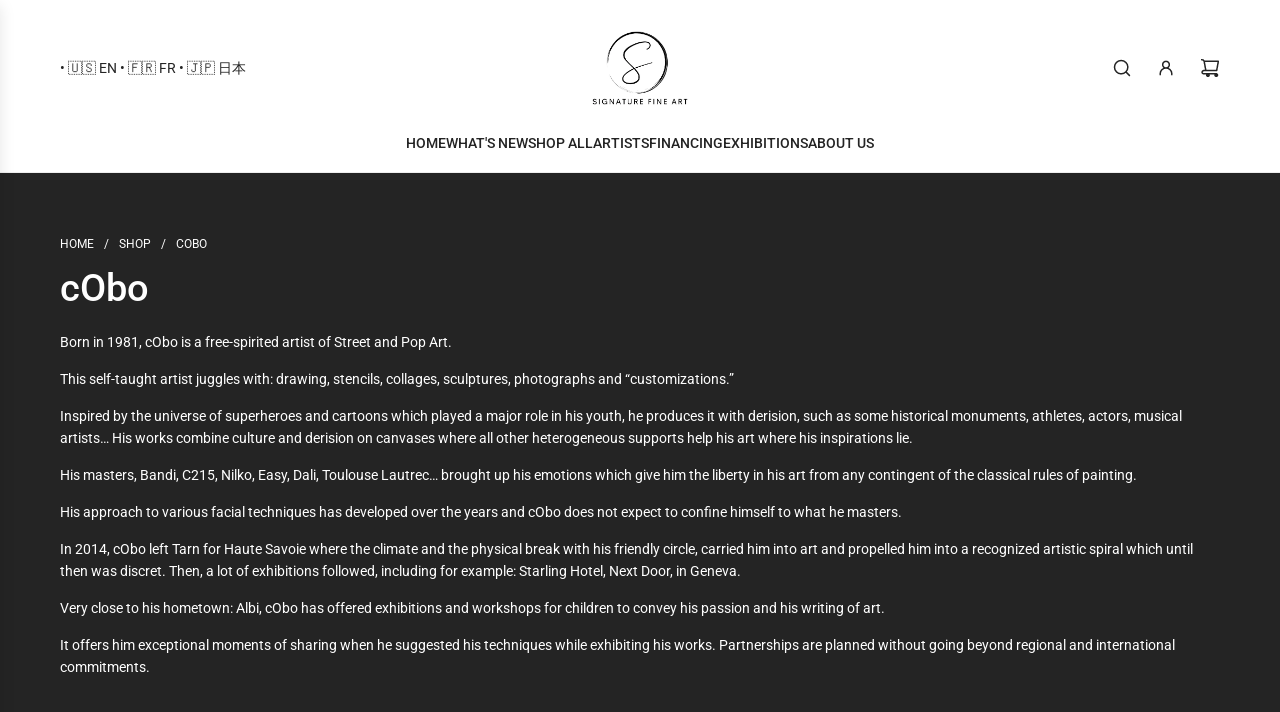

--- FILE ---
content_type: text/html; charset=utf-8
request_url: https://www.signaturefineart.com/collections/cobo
body_size: 75546
content:
<!doctype html>
<html class="no-js" lang="en">
<head>
<!-- SEOAnt Optimize Loading Style --><!-- /SEOAnt Optimize Loading Style -->
<!-- SEOAnt Speed Up Script --><script>
const AllowUrlArray_SEOAnt = ['cdn.nfcube.com', 'cdnv2.mycustomizer.com'];
const ForbidUrlArray_SEOAnt = [];
window.WhiteUrlArray_SEOAnt = AllowUrlArray_SEOAnt.map(src => new RegExp(src, 'i'));
window.BlackUrlArray_SEOAnt = ForbidUrlArray_SEOAnt.map(src => new RegExp(src, 'i'));
</script>
<script>
// Limit output
class AllowJsPlugin{constructor(e){const attrArr=["default","defer","async"];this.listener=this.handleListener.bind(this,e),this.jsArr=[],this.attribute=attrArr.reduce(((e,t)=>({...e,[t]:[]})),{});const t=this;e.forEach((e=>window.addEventListener(e,t.listener,{passive:!0})))}handleListener(e){const t=this;return e.forEach((e=>window.removeEventListener(e,t.listener))),"complete"===document.readyState?this.handleDOM():document.addEventListener("readystatechange",(e=>{if("complete"===e.target.readyState)return setTimeout(t.handleDOM.bind(t),1)}))}async handleDOM(){this.pauseEvent(),this.pauseJQuery(),this.getScripts(),this.beforeScripts();for(const e of Object.keys(this.attribute))await this.changeScripts(this.attribute[e]);for(const e of["DOMContentLoaded","readystatechange"])await this.requestRedraw(),document.dispatchEvent(new Event("allowJS-"+e));document.lightJSonreadystatechange&&document.lightJSonreadystatechange();for(const e of["DOMContentLoaded","load"])await this.requestRedraw(),window.dispatchEvent(new Event("allowJS-"+e));await this.requestRedraw(),window.lightJSonload&&window.lightJSonload(),await this.requestRedraw(),this.jsArr.forEach((e=>e(window).trigger("allowJS-jquery-load"))),window.dispatchEvent(new Event("allowJS-pageshow")),await this.requestRedraw(),window.lightJSonpageshow&&window.lightJSonpageshow()}async requestRedraw(){return new Promise((e=>requestAnimationFrame(e)))}getScripts(){document.querySelectorAll("script[type=AllowJs]").forEach((e=>{e.hasAttribute("src")?e.hasAttribute("async")&&e.async?this.attribute.async.push(e):e.hasAttribute("defer")&&e.defer?this.attribute.defer.push(e):this.attribute.default.push(e):this.attribute.default.push(e)}))}beforeScripts(){const e=this,t=Object.keys(this.attribute).reduce(((t,n)=>[...t,...e.attribute[n]]),[]),n=document.createDocumentFragment();t.forEach((e=>{const t=e.getAttribute("src");if(!t)return;const s=document.createElement("link");s.href=t,s.rel="preload",s.as="script",n.appendChild(s)})),document.head.appendChild(n)}async changeScripts(e){let t;for(;t=e.shift();)await this.requestRedraw(),new Promise((e=>{const n=document.createElement("script");[...t.attributes].forEach((e=>{"type"!==e.nodeName&&n.setAttribute(e.nodeName,e.nodeValue)})),t.hasAttribute("src")?(n.addEventListener("load",e),n.addEventListener("error",e)):(n.text=t.text,e()),t.parentNode.replaceChild(n,t)}))}pauseEvent(){const e={};[{obj:document,name:"DOMContentLoaded"},{obj:window,name:"DOMContentLoaded"},{obj:window,name:"load"},{obj:window,name:"pageshow"},{obj:document,name:"readystatechange"}].map((t=>function(t,n){function s(n){return e[t].list.indexOf(n)>=0?"allowJS-"+n:n}e[t]||(e[t]={list:[n],add:t.addEventListener,remove:t.removeEventListener},t.addEventListener=(...n)=>{n[0]=s(n[0]),e[t].add.apply(t,n)},t.removeEventListener=(...n)=>{n[0]=s(n[0]),e[t].remove.apply(t,n)})}(t.obj,t.name))),[{obj:document,name:"onreadystatechange"},{obj:window,name:"onpageshow"}].map((e=>function(e,t){let n=e[t];Object.defineProperty(e,t,{get:()=>n||function(){},set:s=>{e["allowJS"+t]=n=s}})}(e.obj,e.name)))}pauseJQuery(){const e=this;let t=window.jQuery;Object.defineProperty(window,"jQuery",{get:()=>t,set(n){if(!n||!n.fn||!e.jsArr.includes(n))return void(t=n);n.fn.ready=n.fn.init.prototype.ready=e=>{e.bind(document)(n)};const s=n.fn.on;n.fn.on=n.fn.init.prototype.on=function(...e){if(window!==this[0])return s.apply(this,e),this;const t=e=>e.split(" ").map((e=>"load"===e||0===e.indexOf("load.")?"allowJS-jquery-load":e)).join(" ");return"string"==typeof e[0]||e[0]instanceof String?(e[0]=t(e[0]),s.apply(this,e),this):("object"==typeof e[0]&&Object.keys(e[0]).forEach((n=>{delete Object.assign(e[0],{[t(n)]:e[0][n]})[n]})),s.apply(this,e),this)},e.jsArr.push(n),t=n}})}}new AllowJsPlugin(["keydown","wheel","mouseenter","mousemove","mouseleave","touchstart","touchmove","touchend"]);
</script>
<script>
"use strict";function SEOAnt_toConsumableArray(t){if(Array.isArray(t)){for(var e=0,r=Array(t.length);e<t.length;e++)r[e]=t[e];return r}return Array.from(t)}function _0x960a(t,e){var r=_0x3840();return(_0x960a=function(t,e){return t-=247,r[t]})(t,e)}function _0x3840(){var t=["defineProperties","application/javascript","preventDefault","4990555yeBSbh","addEventListener","set","setAttribute","bind","getAttribute","parentElement","WhiteUrlArray_SEOAnt","listener","toString","toLowerCase","every","touchend","SEOAnt scripts can't be lazy loaded","keydown","touchstart","removeChild","length","58IusxNw","BlackUrlArray_SEOAnt","observe","name","value","documentElement","wheel","warn","whitelist","map","tagName","402345HpbWDN","getOwnPropertyDescriptor","head","type","touchmove","removeEventListener","8160iwggKQ","call","beforescriptexecute","some","string","options","push","appendChild","blacklisted","querySelectorAll","5339295FeRgGa","4OtFDAr","filter","57211uwpiMx","nodeType","createElement","src","13296210cxmbJp",'script[type="',"1744290Faeint","test","forEach","script","blacklist","attributes","get","$&","744DdtCNR"];return(_0x3840=function(){return t})()}var _extends=Object.assign||function(t){for(var e=1;e<arguments.length;e++){var r=arguments[e];for(var n in r)Object.prototype.hasOwnProperty.call(r,n)&&(t[n]=r[n])}return t},_slicedToArray=function(){function t(t,e){var r=[],n=!0,o=!1,i=void 0;try{for(var a,c=t[Symbol.iterator]();!(n=(a=c.next()).done)&&(r.push(a.value),!e||r.length!==e);n=!0);}catch(t){o=!0,i=t}finally{try{!n&&c.return&&c.return()}finally{if(o)throw i}}return r}return function(e,r){if(Array.isArray(e))return e;if(Symbol.iterator in Object(e))return t(e,r);throw new TypeError("Invalid attempt to destructure non-iterable instance")}}(),_typeof="function"==typeof Symbol&&"symbol"==typeof Symbol.iterator?function(t){return typeof t}:function(t){return t&&"function"==typeof Symbol&&t.constructor===Symbol&&t!==Symbol.prototype?"symbol":typeof t};(function(t,e){for(var r=_0x960a,n=t();[];)try{if(531094===parseInt(r(306))/1+-parseInt(r(295))/2*(parseInt(r(312))/3)+-parseInt(r(257))/4*(parseInt(r(277))/5)+-parseInt(r(265))/6+-parseInt(r(259))/7*(-parseInt(r(273))/8)+-parseInt(r(256))/9+parseInt(r(263))/10)break;n.push(n.shift())}catch(t){n.push(n.shift())}})(_0x3840),function(){var t=_0x960a,e="javascript/blocked",r={blacklist:window[t(296)],whitelist:window[t(284)]},n={blacklisted:[]},o=function(n,o){return n&&(!o||o!==e)&&(!r.blacklist||r[t(269)][t(249)](function(e){return e[t(266)](n)}))&&(!r[t(303)]||r.whitelist[t(288)](function(e){return!e[t(266)](n)}))},i=function(e){var n=t,o=e[n(282)](n(262));return r[n(269)]&&r.blacklist[n(288)](function(t){return!t.test(o)})||r[n(303)]&&r.whitelist[n(249)](function(t){return t[n(266)](o)})},a=new MutationObserver(function(r){for(var i=t,a=0;a<r[i(294)];a++)for(var c=r[a].addedNodes,u=0;u<c.length;u++)!function(t){var r=c[t];if(1===r[i(260)]&&"SCRIPT"===r[i(305)]){var a=r[i(262)],u=r[i(309)];if(o(a,u)){n.blacklisted[i(252)]([r,r.type]),r[i(309)]=e;var s=function t(n){var o=i;r[o(282)](o(309))===e&&n[o(276)](),r[o(311)](o(248),t)};r[i(278)](i(248),s),r[i(283)]&&r[i(283)][i(293)](r)}}}(u)});a[t(297)](document[t(300)],{childList:!![],subtree:!![]});var c=/[|\{}()\[\]^$+*?.]/g,u=function(){for(var o=arguments.length,u=Array(o),s=0;s<o;s++)u[s]=arguments[s];var l=t;u[l(294)]<1?(r[l(269)]=[],r[l(303)]=[]):(r.blacklist&&(r[l(269)]=r.blacklist[l(258)](function(t){return u[l(288)](function(e){var r=l;return(void 0===e?"undefined":_typeof(e))===r(250)?!t.test(e):e instanceof RegExp?t.toString()!==e.toString():void 0})})),r[l(303)]&&(r[l(303)]=[].concat(SEOAnt_toConsumableArray(r[l(303)]),SEOAnt_toConsumableArray(u.map(function(t){var e=l;if("string"==typeof t){var n=t.replace(c,e(272)),o=".*"+n+".*";if(r[e(303)][e(288)](function(t){return t[e(286)]()!==o[e(286)]()}))return new RegExp(o)}else if(t instanceof RegExp&&r[e(303)][e(288)](function(r){return r[e(286)]()!==t.toString()}))return t;return null})[l(258)](Boolean)))));for(var f=document[l(255)](l(264)+e+'"]'),p=0;p<f[l(294)];p++){var y=f[p];i(y)&&(n[l(254)][l(252)]([y,l(275)]),y[l(283)][l(293)](y))}var v=0;[].concat(SEOAnt_toConsumableArray(n[l(254)]))[l(267)](function(t,e){var r=_slicedToArray(t,2),o=r[0],a=r[1],c=l;if(i(o)){for(var u=document.createElement("script"),s=0;s<o.attributes.length;s++){var f=o[c(270)][s];f[c(298)]!==c(262)&&f.name!==c(309)&&u.setAttribute(f.name,o.attributes[s][c(299)])}u[c(280)](c(262),o[c(262)]),u.setAttribute("type",a||c(275)),document[c(308)][c(253)](u),n[c(254)].splice(e-v,1),v++}}),r[l(269)]&&r.blacklist.length<1&&a.disconnect()},s=document.createElement,l={src:Object[t(307)](HTMLScriptElement.prototype,t(262)),type:Object[t(307)](HTMLScriptElement.prototype,t(309))};document[t(261)]=function(){for(var r=t,n=arguments.length,i=Array(n),a=0;a<n;a++)i[a]=arguments[a];if(i[0][r(287)]()!==r(268))return s[r(281)](document).apply(void 0,i);var c=s.bind(document).apply(void 0,i);try{Object[r(274)](c,{src:_extends({},l[r(262)],{set:function(t){var n=r;o(t,c[n(309)])&&l.type[n(279)][n(247)](this,e),l[n(262)][n(279)].call(this,t)}}),type:_extends({},l[r(309)],{get:function(){var t=r,n=l[t(309)][t(271)][t(247)](this);return n===e||o(this[t(262)],n)?null:n},set:function(t){var n=r,i=o(c[n(262)],c[n(309)])?e:t;l.type[n(279)][n(247)](this,i)}})}),c.setAttribute=function(t,e){var n=r;t===n(309)||t===n(262)?c[t]=e:HTMLScriptElement.prototype[n(280)][n(247)](c,t,e)}}catch(t){console[r(302)](r(290),t)}return c},[t(291),"mousemove",t(289),t(310),t(292),t(301)][t(304)](function(t){return{type:t,listener:function(){return u()},options:{passive:!![]}}}).forEach(function(e){var r=t;document[r(278)](e[r(309)],e[r(285)],e[r(251)])})}();
</script>
<!-- /SEOAnt Speed Up Script -->
  <!-- Basic page needs ================================================== -->
  <meta charset="utf-8"><meta http-equiv="X-UA-Compatible" content="IE=edge"><link rel="preconnect" href="https://fonts.shopifycdn.com" crossorigin><link href="//www.signaturefineart.com/cdn/shop/t/7/assets/swiper-bundle.min.css?v=127370101718424465871740803139" rel="stylesheet" type="text/css" media="all" />
  <link href="//www.signaturefineart.com/cdn/shop/t/7/assets/photoswipe.min.css?v=165459975419098386681740803139" rel="stylesheet" type="text/css" media="all" />
  <link href="//www.signaturefineart.com/cdn/shop/t/7/assets/theme.min.css?v=163210442857690897761740803139" rel="stylesheet" type="text/css" media="all" />
  <link href="//www.signaturefineart.com/cdn/shop/t/7/assets/custom.css?v=102493421877365237651740803139" rel="stylesheet" type="text/css" media="all" />

  
    <link rel="shortcut icon" href="//www.signaturefineart.com/cdn/shop/files/Black_logo_-_no_background_1280_741cad61-c278-4a49-86cc-ad0887d40cd8.jpg?crop=center&height=180&v=1739638379&width=180" type="image/png">
    <link rel="apple-touch-icon" sizes="180x180" href="//www.signaturefineart.com/cdn/shop/files/Black_logo_-_no_background_1280_741cad61-c278-4a49-86cc-ad0887d40cd8.jpg?crop=center&height=180&v=1739638379&width=180">
    <link rel="apple-touch-icon-precomposed" sizes="180x180" href="//www.signaturefineart.com/cdn/shop/files/Black_logo_-_no_background_1280_741cad61-c278-4a49-86cc-ad0887d40cd8.jpg?crop=center&height=180&v=1739638379&width=180">
    <link rel="icon" type="image/png" sizes="32x32" href="//www.signaturefineart.com/cdn/shop/files/Black_logo_-_no_background_1280_741cad61-c278-4a49-86cc-ad0887d40cd8.jpg?crop=center&height=32&v=1739638379&width=32">
    <link rel="icon" type="image/png" sizes="194x194" href="//www.signaturefineart.com/cdn/shop/files/Black_logo_-_no_background_1280_741cad61-c278-4a49-86cc-ad0887d40cd8.jpg?crop=center&height=194&v=1739638379&width=194">
    <link rel="icon" type="image/png" sizes="192x192" href="//www.signaturefineart.com/cdn/shop/files/Black_logo_-_no_background_1280_741cad61-c278-4a49-86cc-ad0887d40cd8.jpg?crop=center&height=192&v=1739638379&width=192">
    <link rel="icon" type="image/png" sizes="16x16" href="//www.signaturefineart.com/cdn/shop/files/Black_logo_-_no_background_1280_741cad61-c278-4a49-86cc-ad0887d40cd8.jpg?crop=center&height=16&v=1739638379&width=16">
  

    <link rel="preload" as="font" href="//www.signaturefineart.com/cdn/fonts/roboto/roboto_n5.250d51708d76acbac296b0e21ede8f81de4e37aa.woff2" type="font/woff2" crossorigin>
    

    <link rel="preload" as="font" href="//www.signaturefineart.com/cdn/fonts/roboto/roboto_n4.2019d890f07b1852f56ce63ba45b2db45d852cba.woff2" type="font/woff2" crossorigin>
    
<!-- Title and description ================================================== -->
  <title>
    cObo - Signature Fine Art
  </title>

  
    <meta name="description" content="Born in 1981, cObo is a free-spirited artist of Street and Pop Art. This self-taught artist juggles - Signature Fine Art">
  

  <!-- Helpers ================================================== -->
  <!-- /snippets/social-meta-tags.liquid -->


<meta property="og:site_name" content="Signature Fine Art">
<meta property="og:url" content="https://www.signaturefineart.com/collections/cobo">
<meta property="og:title" content="cObo">
<meta property="og:type" content="product.group">
<meta property="og:description" content="Born in 1981, cObo is a free-spirited artist of Street and Pop Art. This self-taught artist juggles - Signature Fine Art">

<meta property="og:image" content="http://www.signaturefineart.com/cdn/shop/collections/cobo_94b51896-9404-4d95-932f-db86481138b4.jpg?v=1745188718">
<meta property="og:image:alt" content="cObo">
<meta property="og:image:secure_url" content="https://www.signaturefineart.com/cdn/shop/collections/cobo_94b51896-9404-4d95-932f-db86481138b4.jpg?v=1745188718">


<meta name="x:card" content="summary_large_image">
<meta name="x:title" content="cObo">
<meta name="x:description" content="Born in 1981, cObo is a free-spirited artist of Street and Pop Art. This self-taught artist juggles - Signature Fine Art">

  <link rel="canonical" href="https://www.signaturefineart.com/collections/cobo"/>
  <meta name="viewport" content="width=device-width, initial-scale=1, shrink-to-fit=no">
  <meta name="theme-color" content="#242424">

  <!-- CSS ================================================== -->
  <style>
/*============================================================================
  #Typography
==============================================================================*/






@font-face {
  font-family: Roboto;
  font-weight: 500;
  font-style: normal;
  font-display: swap;
  src: url("//www.signaturefineart.com/cdn/fonts/roboto/roboto_n5.250d51708d76acbac296b0e21ede8f81de4e37aa.woff2") format("woff2"),
       url("//www.signaturefineart.com/cdn/fonts/roboto/roboto_n5.535e8c56f4cbbdea416167af50ab0ff1360a3949.woff") format("woff");
}

@font-face {
  font-family: Roboto;
  font-weight: 400;
  font-style: normal;
  font-display: swap;
  src: url("//www.signaturefineart.com/cdn/fonts/roboto/roboto_n4.2019d890f07b1852f56ce63ba45b2db45d852cba.woff2") format("woff2"),
       url("//www.signaturefineart.com/cdn/fonts/roboto/roboto_n4.238690e0007583582327135619c5f7971652fa9d.woff") format("woff");
}


  @font-face {
  font-family: Roboto;
  font-weight: 700;
  font-style: normal;
  font-display: swap;
  src: url("//www.signaturefineart.com/cdn/fonts/roboto/roboto_n7.f38007a10afbbde8976c4056bfe890710d51dec2.woff2") format("woff2"),
       url("//www.signaturefineart.com/cdn/fonts/roboto/roboto_n7.94bfdd3e80c7be00e128703d245c207769d763f9.woff") format("woff");
}




  @font-face {
  font-family: Roboto;
  font-weight: 700;
  font-style: normal;
  font-display: swap;
  src: url("//www.signaturefineart.com/cdn/fonts/roboto/roboto_n7.f38007a10afbbde8976c4056bfe890710d51dec2.woff2") format("woff2"),
       url("//www.signaturefineart.com/cdn/fonts/roboto/roboto_n7.94bfdd3e80c7be00e128703d245c207769d763f9.woff") format("woff");
}




  @font-face {
  font-family: Roboto;
  font-weight: 400;
  font-style: italic;
  font-display: swap;
  src: url("//www.signaturefineart.com/cdn/fonts/roboto/roboto_i4.57ce898ccda22ee84f49e6b57ae302250655e2d4.woff2") format("woff2"),
       url("//www.signaturefineart.com/cdn/fonts/roboto/roboto_i4.b21f3bd061cbcb83b824ae8c7671a82587b264bf.woff") format("woff");
}




  @font-face {
  font-family: Roboto;
  font-weight: 700;
  font-style: italic;
  font-display: swap;
  src: url("//www.signaturefineart.com/cdn/fonts/roboto/roboto_i7.7ccaf9410746f2c53340607c42c43f90a9005937.woff2") format("woff2"),
       url("//www.signaturefineart.com/cdn/fonts/roboto/roboto_i7.49ec21cdd7148292bffea74c62c0df6e93551516.woff") format("woff");
}









/*============================================================================
  #General Variables
==============================================================================*/

:root {

  --font-weight-normal: 400;
  --font-weight-bold: 700;
  --font-weight-header-bold: 700;

  --header-font-stack: Roboto, sans-serif;
  --header-font-weight: 500;
  --header-font-style: normal;
  --header-text-size: 30;
  --header-text-size-px: 30px;
  --header-mobile-text-size-px: 22px;

  --header-font-case: uppercase;
  --header-font-size: 14;
  --header-font-size-px: 14px;

  --heading-spacing: 0.0em;
  --heading-line-height: 1.2;
  --heading-font-case: normal;
  --heading-font-stack: FontDrop;

  --body-font-stack: Roboto, sans-serif;
  --body-font-weight: 400;
  --body-font-style: normal;

  --button-font-stack: Roboto, sans-serif;
  --button-font-weight: 400;
  --button-font-style: normal;

  --label-font-stack: Roboto, sans-serif;
  --label-font-weight: 400;
  --label-font-style: normal;
  --label-font-case: uppercase;
  --label-spacing: 0px;

  --navigation-font-stack: Roboto, sans-serif;
  --navigation-font-weight: 500;
  --navigation-font-style: normal;
  --navigation-font-letter-spacing: 0;

  --base-font-size-int: 14;
  --base-font-size: 14px;

  --body-font-size-12-to-em: 0.86em;
  --body-font-size-16-to-em: 1.14em;
  --body-font-size-22-to-em: 1.57em;
  --body-font-size-28-to-em: 2.0em;
  --body-font-size-36-to-em: 2.57em;

  /* Heading Sizes */

  
  --h1-size: 38px;
  --h2-size: 30px;
  --h3-size: 26px;
  --h4-size: 23px;
  --h5-size: 19px;
  --h6-size: 16px;

  --sale-badge-color: #494949;
  --sold-out-badge-color: #ca1818;
  --custom-badge-color: #494949;
  --preorder-badge-color: #494949;
  --badge-font-color: #fff;

  --primary-btn-text-color: #fff;
  --primary-btn-text-color-opacity50: rgba(255, 255, 255, 0.5);
  --primary-btn-bg-color: #187d00;
  --primary-btn-bg-color-opacity50: rgba(24, 125, 0, 0.5);

  --button-text-case: none;
  --button-font-size: 12;
  --button-font-size-px: 12px;
  --button-text-spacing-px: 1px;

  
    --text-line-clamp: none;
  

  

  --text-color: #242424;
  --text-color-lighten5: #313131;
  --text-color-lighten70: #d7d7d7;
  --text-color-transparent05: rgba(36, 36, 36, 0.05);
  --text-color-transparent10: rgba(36, 36, 36, 0.1);
  --text-color-transparent15: rgba(36, 36, 36, 0.15);
  --text-color-transparent25: rgba(36, 36, 36, 0.25);
  --text-color-transparent30: rgba(36, 36, 36, 0.3);
  --text-color-transparent40: rgba(36, 36, 36, 0.4);
  --text-color-transparent50: rgba(36, 36, 36, 0.5);
  --text-color-transparent5: rgba(36, 36, 36, 0.5);
  --text-color-transparent6: rgba(36, 36, 36, 0.6);
  --text-color-transparent7: rgba(36, 36, 36, 0.7);
  --text-color-transparent8: rgba(36, 36, 36, 0.8);

  
    --heading-xl-font-size: 28px;
    --heading-l-font-size: 22px;
    --subheading-font-size: 20px;
  

  
    --small-body-font-size: 12px;
  

  --link-color: #242424;
  --on-sale-color: #187d00;

  --body-color: #fff;
  --body-color-darken10: #e6e6e6;
  --body-color-transparent00: rgba(255, 255, 255, 0);
  --body-color-transparent40: rgba(255, 255, 255, 0.4);
  --body-color-transparent50: rgba(255, 255, 255, 0.5);
  --body-color-transparent90: rgba(255, 255, 255, 0.9);

  --body-secondary-color: #f8f8f8;
  --body-secondary-color-transparent00: rgba(248, 248, 248, 0);
  --body-secondary-color-darken05: #ebebeb;

  --color-primary-background: #fff;
  --color-primary-background-rgb: 255, 255, 255;
  --color-secondary-background: #f8f8f8;

  --border-color: rgba(36, 36, 36, 0.25);
  --link-border-color: rgba(36, 36, 36, 0.5);
  --border-color-darken10: #0a0a0a;
  --view-in-space-button-background: #f2f2f2;

  --header-color: #fff;
  --header-color-darken5: #f2f2f2;

  --header-border-color: #eeeeee;

  --announcement-text-size: 13px;
  --announcement-text-spacing: 0px;

  --logo-font-size: 18px;

  --overlay-header-text-color: #FFFFFF;
  --nav-text-color: #242424;
  --nav-text-color-transparent10: rgba(36, 36, 36, 0.1);
  --nav-text-color-transparent30: rgba(36, 36, 36, 0.3);
  --nav-text-hover: #BEBEBE;

  --color-scheme-light-background: #f1f2f3;
  --color-scheme-light-background-transparent40: rgba(241, 242, 243, 0.4);
  --color-scheme-light-background-transparent50: rgba(241, 242, 243, 0.5);
  --color-scheme-light-background-lighten5: #ffffff;
  --color-scheme-light-background-rgb: 241, 242, 243;
  --color-scheme-light-text: #242424;
  --color-scheme-light-text-transparent10: rgba(36, 36, 36, 0.1);
  --color-scheme-light-text-transparent25: rgba(36, 36, 36, 0.25);
  --color-scheme-light-text-transparent40: rgba(36, 36, 36, 0.4);
  --color-scheme-light-text-transparent50: rgba(36, 36, 36, 0.5);
  --color-scheme-light-text-transparent60: rgba(36, 36, 36, 0.6);

  --color-scheme-feature-background: #969696;
  --color-scheme-feature-background-transparent40: rgba(150, 150, 150, 0.4);
  --color-scheme-feature-background-transparent50: rgba(150, 150, 150, 0.5);
  --color-scheme-feature-background-lighten5: #a3a3a3;
  --color-scheme-feature-background-rgb: 150, 150, 150;
  --color-scheme-feature-text: #414141;
  --color-scheme-feature-text-transparent10: rgba(65, 65, 65, 0.1);
  --color-scheme-feature-text-transparent25: rgba(65, 65, 65, 0.25);
  --color-scheme-feature-text-transparent40: rgba(65, 65, 65, 0.4);
  --color-scheme-feature-text-transparent50: rgba(65, 65, 65, 0.5);
  --color-scheme-feature-text-transparent60: rgba(65, 65, 65, 0.6);

  --homepage-sections-accent-secondary-color-transparent60: rgba(65, 65, 65, 0.6);

  --color-scheme-dark-background: #242424;
  --color-scheme-dark-background-transparent40: rgba(36, 36, 36, 0.4);
  --color-scheme-dark-background-transparent50: rgba(36, 36, 36, 0.5);
  --color-scheme-dark-background-rgb: 36, 36, 36;
  --color-scheme-dark-text: #fff;
  --color-scheme-dark-text-transparent10: rgba(255, 255, 255, 0.1);
  --color-scheme-dark-text-transparent25: rgba(255, 255, 255, 0.25);
  --color-scheme-dark-text-transparent40: rgba(255, 255, 255, 0.4);
  --color-scheme-dark-text-transparent50: rgba(255, 255, 255, 0.5);
  --color-scheme-dark-text-transparent60: rgba(255, 255, 255, 0.6);

  --filter-bg-color: rgba(36, 36, 36, 0.1);

  --menu-drawer-color: #fff;
  --menu-drawer-color-darken5: #f2f2f2;
  --menu-drawer-text-color: #242424;
  --menu-drawer-text-color-transparent10: rgba(36, 36, 36, 0.1);
  --menu-drawer-text-color-transparent30: rgba(36, 36, 36, 0.3);
  --menu-drawer-border-color: rgba(36, 36, 36, 0.25);
  --menu-drawer-text-hover-color: #9F9F9F;

  --cart-drawer-color: #fff;
  --cart-drawer-color-transparent50: rgba(255, 255, 255, 0.5);
  --cart-drawer-text-color: #242424;
  --cart-drawer-text-color-transparent10: rgba(36, 36, 36, 0.1);
  --cart-drawer-text-color-transparent25: rgba(36, 36, 36, 0.25);
  --cart-drawer-text-color-transparent40: rgba(36, 36, 36, 0.4);
  --cart-drawer-text-color-transparent50: rgba(36, 36, 36, 0.5);
  --cart-drawer-text-color-transparent70: rgba(36, 36, 36, 0.7);
  --cart-drawer-text-color-lighten10: #3e3e3e;
  --cart-drawer-border-color: rgba(36, 36, 36, 0.25);

  --success-color: #28a745;
  --error-color: #DC3545;
  --warning-color: #EB9247;

  /* Shop Pay Installments variables */
  --color-body: #f8f8f8;
  --color-bg: #f8f8f8;

  /* Checkbox */
  --checkbox-size: 16px;
  --inline-icon-size: 16px;
  --line-height-base: 1.6;

  /* Grid spacing */
  --grid-spacing: 10px;
  
    --grid-spacing-tight: 10px;
  
}
</style>


  <style data-shopify>
    *,
    *::before,
    *::after {
      box-sizing: inherit;
    }

    html {
      box-sizing: border-box;
      background-color: var(--body-color);
      height: 100%;
      margin: 0;
    }

    body {
      background-color: var(--body-color);
      min-height: 100%;
      margin: 0;
      display: grid;
      grid-template-rows: auto auto 1fr auto;
      grid-template-columns: 100%;
      overflow-x: hidden;
    }

    .sr-only {
      position: absolute;
      width: 1px;
      height: 1px;
      padding: 0;
      margin: -1px;
      overflow: hidden;
      clip: rect(0, 0, 0, 0);
      border: 0;
    }

    .sr-only-focusable:active, .sr-only-focusable:focus {
      position: static;
      width: auto;
      height: auto;
      margin: 0;
      overflow: visible;
      clip: auto;
    }
  </style>

  <!-- Header hook for plugins ================================================== -->
  <script>window.performance && window.performance.mark && window.performance.mark('shopify.content_for_header.start');</script><meta name="google-site-verification" content="Q40BYadP81in9nv9MXL-eeQPxPn_ijOv9wV1iKCLgH8">
<meta name="facebook-domain-verification" content="ypk4qbytu1ry6pisgnu864nzo9up2i">
<meta id="shopify-digital-wallet" name="shopify-digital-wallet" content="/60675686513/digital_wallets/dialog">
<meta name="shopify-checkout-api-token" content="ce1ef01100f8b656264843678601c6fb">
<meta id="in-context-paypal-metadata" data-shop-id="60675686513" data-venmo-supported="true" data-environment="production" data-locale="en_US" data-paypal-v4="true" data-currency="USD">
<link rel="alternate" type="application/atom+xml" title="Feed" href="/collections/cobo.atom" />
<link rel="alternate" hreflang="x-default" href="https://www.signaturefineart.com/collections/cobo">
<link rel="alternate" hreflang="en" href="https://www.signaturefineart.com/collections/cobo">
<link rel="alternate" hreflang="fr-BE" href="https://www.signaturefineart.fr/collections/cobo">
<link rel="alternate" hreflang="fr-CH" href="https://www.signaturefineart.fr/collections/cobo">
<link rel="alternate" hreflang="fr-FR" href="https://www.signaturefineart.fr/collections/cobo">
<link rel="alternate" hreflang="fr-MC" href="https://www.signaturefineart.fr/collections/cobo">
<link rel="alternate" hreflang="fr-PM" href="https://www.signaturefineart.fr/collections/cobo">
<link rel="alternate" hreflang="fr-MF" href="https://www.signaturefineart.fr/collections/cobo">
<link rel="alternate" hreflang="fr-LU" href="https://www.signaturefineart.fr/collections/cobo">
<link rel="alternate" hreflang="fr-AD" href="https://www.signaturefineart.fr/collections/cobo">
<link rel="alternate" hreflang="fr-GP" href="https://www.signaturefineart.fr/collections/cobo">
<link rel="alternate" hreflang="fr-MQ" href="https://www.signaturefineart.fr/collections/cobo">
<link rel="alternate" hreflang="fr-BL" href="https://www.signaturefineart.fr/collections/cobo">
<link rel="alternate" hreflang="fr-PF" href="https://www.signaturefineart.fr/collections/cobo">
<link rel="alternate" hreflang="fr-YT" href="https://www.signaturefineart.fr/collections/cobo">
<link rel="alternate" hreflang="fr-RE" href="https://www.signaturefineart.fr/collections/cobo">
<link rel="alternate" type="application/json+oembed" href="https://www.signaturefineart.com/collections/cobo.oembed">
<script async="async" src="/checkouts/internal/preloads.js?locale=en-US"></script>
<link rel="preconnect" href="https://shop.app" crossorigin="anonymous">
<script async="async" src="https://shop.app/checkouts/internal/preloads.js?locale=en-US&shop_id=60675686513" crossorigin="anonymous"></script>
<script id="apple-pay-shop-capabilities" type="application/json">{"shopId":60675686513,"countryCode":"US","currencyCode":"USD","merchantCapabilities":["supports3DS"],"merchantId":"gid:\/\/shopify\/Shop\/60675686513","merchantName":"Signature Fine Art","requiredBillingContactFields":["postalAddress","email","phone"],"requiredShippingContactFields":["postalAddress","email","phone"],"shippingType":"shipping","supportedNetworks":["visa","masterCard","amex","discover","elo","jcb"],"total":{"type":"pending","label":"Signature Fine Art","amount":"1.00"},"shopifyPaymentsEnabled":true,"supportsSubscriptions":true}</script>
<script id="shopify-features" type="application/json">{"accessToken":"ce1ef01100f8b656264843678601c6fb","betas":["rich-media-storefront-analytics"],"domain":"www.signaturefineart.com","predictiveSearch":true,"shopId":60675686513,"locale":"en"}</script>
<script>var Shopify = Shopify || {};
Shopify.shop = "qzceye-qe.myshopify.com";
Shopify.locale = "en";
Shopify.currency = {"active":"USD","rate":"1.0"};
Shopify.country = "US";
Shopify.theme = {"name":"Capital version 33.7.0","id":131544678513,"schema_name":"Capital","schema_version":"33.7.0","theme_store_id":null,"role":"main"};
Shopify.theme.handle = "null";
Shopify.theme.style = {"id":null,"handle":null};
Shopify.cdnHost = "www.signaturefineart.com/cdn";
Shopify.routes = Shopify.routes || {};
Shopify.routes.root = "/";</script>
<script type="module">!function(o){(o.Shopify=o.Shopify||{}).modules=!0}(window);</script>
<script>!function(o){function n(){var o=[];function n(){o.push(Array.prototype.slice.apply(arguments))}return n.q=o,n}var t=o.Shopify=o.Shopify||{};t.loadFeatures=n(),t.autoloadFeatures=n()}(window);</script>
<script>
  window.ShopifyPay = window.ShopifyPay || {};
  window.ShopifyPay.apiHost = "shop.app\/pay";
  window.ShopifyPay.redirectState = null;
</script>
<script id="shop-js-analytics" type="application/json">{"pageType":"collection"}</script>
<script defer="defer" async type="module" src="//www.signaturefineart.com/cdn/shopifycloud/shop-js/modules/v2/client.init-shop-cart-sync_BT-GjEfc.en.esm.js"></script>
<script defer="defer" async type="module" src="//www.signaturefineart.com/cdn/shopifycloud/shop-js/modules/v2/chunk.common_D58fp_Oc.esm.js"></script>
<script defer="defer" async type="module" src="//www.signaturefineart.com/cdn/shopifycloud/shop-js/modules/v2/chunk.modal_xMitdFEc.esm.js"></script>
<script type="module">
  await import("//www.signaturefineart.com/cdn/shopifycloud/shop-js/modules/v2/client.init-shop-cart-sync_BT-GjEfc.en.esm.js");
await import("//www.signaturefineart.com/cdn/shopifycloud/shop-js/modules/v2/chunk.common_D58fp_Oc.esm.js");
await import("//www.signaturefineart.com/cdn/shopifycloud/shop-js/modules/v2/chunk.modal_xMitdFEc.esm.js");

  window.Shopify.SignInWithShop?.initShopCartSync?.({"fedCMEnabled":true,"windoidEnabled":true});

</script>
<script>
  window.Shopify = window.Shopify || {};
  if (!window.Shopify.featureAssets) window.Shopify.featureAssets = {};
  window.Shopify.featureAssets['shop-js'] = {"shop-cart-sync":["modules/v2/client.shop-cart-sync_DZOKe7Ll.en.esm.js","modules/v2/chunk.common_D58fp_Oc.esm.js","modules/v2/chunk.modal_xMitdFEc.esm.js"],"init-fed-cm":["modules/v2/client.init-fed-cm_B6oLuCjv.en.esm.js","modules/v2/chunk.common_D58fp_Oc.esm.js","modules/v2/chunk.modal_xMitdFEc.esm.js"],"shop-cash-offers":["modules/v2/client.shop-cash-offers_D2sdYoxE.en.esm.js","modules/v2/chunk.common_D58fp_Oc.esm.js","modules/v2/chunk.modal_xMitdFEc.esm.js"],"shop-login-button":["modules/v2/client.shop-login-button_QeVjl5Y3.en.esm.js","modules/v2/chunk.common_D58fp_Oc.esm.js","modules/v2/chunk.modal_xMitdFEc.esm.js"],"pay-button":["modules/v2/client.pay-button_DXTOsIq6.en.esm.js","modules/v2/chunk.common_D58fp_Oc.esm.js","modules/v2/chunk.modal_xMitdFEc.esm.js"],"shop-button":["modules/v2/client.shop-button_DQZHx9pm.en.esm.js","modules/v2/chunk.common_D58fp_Oc.esm.js","modules/v2/chunk.modal_xMitdFEc.esm.js"],"avatar":["modules/v2/client.avatar_BTnouDA3.en.esm.js"],"init-windoid":["modules/v2/client.init-windoid_CR1B-cfM.en.esm.js","modules/v2/chunk.common_D58fp_Oc.esm.js","modules/v2/chunk.modal_xMitdFEc.esm.js"],"init-shop-for-new-customer-accounts":["modules/v2/client.init-shop-for-new-customer-accounts_C_vY_xzh.en.esm.js","modules/v2/client.shop-login-button_QeVjl5Y3.en.esm.js","modules/v2/chunk.common_D58fp_Oc.esm.js","modules/v2/chunk.modal_xMitdFEc.esm.js"],"init-shop-email-lookup-coordinator":["modules/v2/client.init-shop-email-lookup-coordinator_BI7n9ZSv.en.esm.js","modules/v2/chunk.common_D58fp_Oc.esm.js","modules/v2/chunk.modal_xMitdFEc.esm.js"],"init-shop-cart-sync":["modules/v2/client.init-shop-cart-sync_BT-GjEfc.en.esm.js","modules/v2/chunk.common_D58fp_Oc.esm.js","modules/v2/chunk.modal_xMitdFEc.esm.js"],"shop-toast-manager":["modules/v2/client.shop-toast-manager_DiYdP3xc.en.esm.js","modules/v2/chunk.common_D58fp_Oc.esm.js","modules/v2/chunk.modal_xMitdFEc.esm.js"],"init-customer-accounts":["modules/v2/client.init-customer-accounts_D9ZNqS-Q.en.esm.js","modules/v2/client.shop-login-button_QeVjl5Y3.en.esm.js","modules/v2/chunk.common_D58fp_Oc.esm.js","modules/v2/chunk.modal_xMitdFEc.esm.js"],"init-customer-accounts-sign-up":["modules/v2/client.init-customer-accounts-sign-up_iGw4briv.en.esm.js","modules/v2/client.shop-login-button_QeVjl5Y3.en.esm.js","modules/v2/chunk.common_D58fp_Oc.esm.js","modules/v2/chunk.modal_xMitdFEc.esm.js"],"shop-follow-button":["modules/v2/client.shop-follow-button_CqMgW2wH.en.esm.js","modules/v2/chunk.common_D58fp_Oc.esm.js","modules/v2/chunk.modal_xMitdFEc.esm.js"],"checkout-modal":["modules/v2/client.checkout-modal_xHeaAweL.en.esm.js","modules/v2/chunk.common_D58fp_Oc.esm.js","modules/v2/chunk.modal_xMitdFEc.esm.js"],"shop-login":["modules/v2/client.shop-login_D91U-Q7h.en.esm.js","modules/v2/chunk.common_D58fp_Oc.esm.js","modules/v2/chunk.modal_xMitdFEc.esm.js"],"lead-capture":["modules/v2/client.lead-capture_BJmE1dJe.en.esm.js","modules/v2/chunk.common_D58fp_Oc.esm.js","modules/v2/chunk.modal_xMitdFEc.esm.js"],"payment-terms":["modules/v2/client.payment-terms_Ci9AEqFq.en.esm.js","modules/v2/chunk.common_D58fp_Oc.esm.js","modules/v2/chunk.modal_xMitdFEc.esm.js"]};
</script>
<script>(function() {
  var isLoaded = false;
  function asyncLoad() {
    if (isLoaded) return;
    isLoaded = true;
    var urls = ["https:\/\/widget.trustpilot.com\/bootstrap\/v5\/tp.widget.sync.bootstrap.min.js?shop=qzceye-qe.myshopify.com","https:\/\/ecommplugins-scripts.trustpilot.com\/v2.1\/js\/header.min.js?settings=eyJrZXkiOiIzMld6SjZLU3d0ME9vUWRiIiwicyI6Im5vbmUifQ==\u0026shop=qzceye-qe.myshopify.com","https:\/\/ecommplugins-scripts.trustpilot.com\/v2.1\/js\/success.min.js?settings=eyJrZXkiOiIzMld6SjZLU3d0ME9vUWRiIiwicyI6Im5vbmUiLCJ0IjpbIm9yZGVycy9mdWxmaWxsZWQiXSwidiI6IiIsImEiOiIifQ==\u0026shop=qzceye-qe.myshopify.com","https:\/\/ecommplugins-trustboxsettings.trustpilot.com\/qzceye-qe.myshopify.com.js?settings=1740448721990\u0026shop=qzceye-qe.myshopify.com"];
    for (var i = 0; i < urls.length; i++) {
      var s = document.createElement('script');
      s.type = 'text/javascript';
      if (AllowUrlArray_SEOAnt.filter(u => urls[i].indexOf(u) > -1).length === 0) s.type = 'AllowJs'; s.async = true;
      s.src = urls[i];
      var x = document.getElementsByTagName('script')[0];
      x.parentNode.insertBefore(s, x);
    }
  };
  if(window.attachEvent) {
    window.attachEvent('onload', asyncLoad);
  } else {
    window.addEventListener('load', asyncLoad, false);
  }
})();</script>
<script id="__st">var __st={"a":60675686513,"offset":-18000,"reqid":"9eaff52c-c629-4c93-91ce-3c6667b299c8-1769119697","pageurl":"www.signaturefineart.com\/collections\/cobo","u":"eb0463fc3cb6","p":"collection","rtyp":"collection","rid":285776281713};</script>
<script>window.ShopifyPaypalV4VisibilityTracking = true;</script>
<script id="captcha-bootstrap">!function(){'use strict';const t='contact',e='account',n='new_comment',o=[[t,t],['blogs',n],['comments',n],[t,'customer']],c=[[e,'customer_login'],[e,'guest_login'],[e,'recover_customer_password'],[e,'create_customer']],r=t=>t.map((([t,e])=>`form[action*='/${t}']:not([data-nocaptcha='true']) input[name='form_type'][value='${e}']`)).join(','),a=t=>()=>t?[...document.querySelectorAll(t)].map((t=>t.form)):[];function s(){const t=[...o],e=r(t);return a(e)}const i='password',u='form_key',d=['recaptcha-v3-token','g-recaptcha-response','h-captcha-response',i],f=()=>{try{return window.sessionStorage}catch{return}},m='__shopify_v',_=t=>t.elements[u];function p(t,e,n=!1){try{const o=window.sessionStorage,c=JSON.parse(o.getItem(e)),{data:r}=function(t){const{data:e,action:n}=t;return t[m]||n?{data:e,action:n}:{data:t,action:n}}(c);for(const[e,n]of Object.entries(r))t.elements[e]&&(t.elements[e].value=n);n&&o.removeItem(e)}catch(o){console.error('form repopulation failed',{error:o})}}const l='form_type',E='cptcha';function T(t){t.dataset[E]=!0}const w=window,h=w.document,L='Shopify',v='ce_forms',y='captcha';let A=!1;((t,e)=>{const n=(g='f06e6c50-85a8-45c8-87d0-21a2b65856fe',I='https://cdn.shopify.com/shopifycloud/storefront-forms-hcaptcha/ce_storefront_forms_captcha_hcaptcha.v1.5.2.iife.js',D={infoText:'Protected by hCaptcha',privacyText:'Privacy',termsText:'Terms'},(t,e,n)=>{const o=w[L][v],c=o.bindForm;if(c)return c(t,g,e,D).then(n);var r;o.q.push([[t,g,e,D],n]),r=I,A||(h.body.append(Object.assign(h.createElement('script'),{id:'captcha-provider',async:!0,src:r})),A=!0)});var g,I,D;w[L]=w[L]||{},w[L][v]=w[L][v]||{},w[L][v].q=[],w[L][y]=w[L][y]||{},w[L][y].protect=function(t,e){n(t,void 0,e),T(t)},Object.freeze(w[L][y]),function(t,e,n,w,h,L){const[v,y,A,g]=function(t,e,n){const i=e?o:[],u=t?c:[],d=[...i,...u],f=r(d),m=r(i),_=r(d.filter((([t,e])=>n.includes(e))));return[a(f),a(m),a(_),s()]}(w,h,L),I=t=>{const e=t.target;return e instanceof HTMLFormElement?e:e&&e.form},D=t=>v().includes(t);t.addEventListener('submit',(t=>{const e=I(t);if(!e)return;const n=D(e)&&!e.dataset.hcaptchaBound&&!e.dataset.recaptchaBound,o=_(e),c=g().includes(e)&&(!o||!o.value);(n||c)&&t.preventDefault(),c&&!n&&(function(t){try{if(!f())return;!function(t){const e=f();if(!e)return;const n=_(t);if(!n)return;const o=n.value;o&&e.removeItem(o)}(t);const e=Array.from(Array(32),(()=>Math.random().toString(36)[2])).join('');!function(t,e){_(t)||t.append(Object.assign(document.createElement('input'),{type:'hidden',name:u})),t.elements[u].value=e}(t,e),function(t,e){const n=f();if(!n)return;const o=[...t.querySelectorAll(`input[type='${i}']`)].map((({name:t})=>t)),c=[...d,...o],r={};for(const[a,s]of new FormData(t).entries())c.includes(a)||(r[a]=s);n.setItem(e,JSON.stringify({[m]:1,action:t.action,data:r}))}(t,e)}catch(e){console.error('failed to persist form',e)}}(e),e.submit())}));const S=(t,e)=>{t&&!t.dataset[E]&&(n(t,e.some((e=>e===t))),T(t))};for(const o of['focusin','change'])t.addEventListener(o,(t=>{const e=I(t);D(e)&&S(e,y())}));const B=e.get('form_key'),M=e.get(l),P=B&&M;t.addEventListener('DOMContentLoaded',(()=>{const t=y();if(P)for(const e of t)e.elements[l].value===M&&p(e,B);[...new Set([...A(),...v().filter((t=>'true'===t.dataset.shopifyCaptcha))])].forEach((e=>S(e,t)))}))}(h,new URLSearchParams(w.location.search),n,t,e,['guest_login'])})(!0,!0)}();</script>
<script integrity="sha256-4kQ18oKyAcykRKYeNunJcIwy7WH5gtpwJnB7kiuLZ1E=" data-source-attribution="shopify.loadfeatures" defer="defer" src="//www.signaturefineart.com/cdn/shopifycloud/storefront/assets/storefront/load_feature-a0a9edcb.js" crossorigin="anonymous"></script>
<script crossorigin="anonymous" defer="defer" src="//www.signaturefineart.com/cdn/shopifycloud/storefront/assets/shopify_pay/storefront-65b4c6d7.js?v=20250812"></script>
<script data-source-attribution="shopify.dynamic_checkout.dynamic.init">var Shopify=Shopify||{};Shopify.PaymentButton=Shopify.PaymentButton||{isStorefrontPortableWallets:!0,init:function(){window.Shopify.PaymentButton.init=function(){};var t=document.createElement("script");t.src="https://www.signaturefineart.com/cdn/shopifycloud/portable-wallets/latest/portable-wallets.en.js",t.type="module",document.head.appendChild(t)}};
</script>
<script data-source-attribution="shopify.dynamic_checkout.buyer_consent">
  function portableWalletsHideBuyerConsent(e){var t=document.getElementById("shopify-buyer-consent"),n=document.getElementById("shopify-subscription-policy-button");t&&n&&(t.classList.add("hidden"),t.setAttribute("aria-hidden","true"),n.removeEventListener("click",e))}function portableWalletsShowBuyerConsent(e){var t=document.getElementById("shopify-buyer-consent"),n=document.getElementById("shopify-subscription-policy-button");t&&n&&(t.classList.remove("hidden"),t.removeAttribute("aria-hidden"),n.addEventListener("click",e))}window.Shopify?.PaymentButton&&(window.Shopify.PaymentButton.hideBuyerConsent=portableWalletsHideBuyerConsent,window.Shopify.PaymentButton.showBuyerConsent=portableWalletsShowBuyerConsent);
</script>
<script data-source-attribution="shopify.dynamic_checkout.cart.bootstrap">document.addEventListener("DOMContentLoaded",(function(){function t(){return document.querySelector("shopify-accelerated-checkout-cart, shopify-accelerated-checkout")}if(t())Shopify.PaymentButton.init();else{new MutationObserver((function(e,n){t()&&(Shopify.PaymentButton.init(),n.disconnect())})).observe(document.body,{childList:!0,subtree:!0})}}));
</script>
<script id='scb4127' type='text/javascript' async='' src='https://www.signaturefineart.com/cdn/shopifycloud/privacy-banner/storefront-banner.js'></script><link id="shopify-accelerated-checkout-styles" rel="stylesheet" media="screen" href="https://www.signaturefineart.com/cdn/shopifycloud/portable-wallets/latest/accelerated-checkout-backwards-compat.css" crossorigin="anonymous">
<style id="shopify-accelerated-checkout-cart">
        #shopify-buyer-consent {
  margin-top: 1em;
  display: inline-block;
  width: 100%;
}

#shopify-buyer-consent.hidden {
  display: none;
}

#shopify-subscription-policy-button {
  background: none;
  border: none;
  padding: 0;
  text-decoration: underline;
  font-size: inherit;
  cursor: pointer;
}

#shopify-subscription-policy-button::before {
  box-shadow: none;
}

      </style>

<script>window.performance && window.performance.mark && window.performance.mark('shopify.content_for_header.end');</script>

  <script defer src="//www.signaturefineart.com/cdn/shop/t/7/assets/eventBus.js?v=100401504747444416941740803139"></script>

  <script type="text/javascript">
		window.wetheme = {
			name: 'Flow',
			webcomponentRegistry: {
        registry: {},
				checkScriptLoaded: function(key) {
					return window.wetheme.webcomponentRegistry.registry[key] ? true : false
				},
        register: function(registration) {
            if(!window.wetheme.webcomponentRegistry.checkScriptLoaded(registration.key)) {
              window.wetheme.webcomponentRegistry.registry[registration.key] = registration
            }
        }
      }
    };
	</script>

  

  

  <script>document.documentElement.className = document.documentElement.className.replace('no-js', 'js');</script>
<!-- BEGIN app block: shopify://apps/1clickpopup/blocks/main/233742b9-16cb-4f75-9de7-3fe92c29fdff --><script>
  window.OneClickPopup = {}
  
</script>
<script src="https://cdn.shopify.com/extensions/019bbba0-a286-78cc-87d6-1c77a3a0112a/1click-popup-51/assets/1click-popup-snippet.js" async></script>


<!-- END app block --><!-- BEGIN app block: shopify://apps/klaviyo-email-marketing-sms/blocks/klaviyo-onsite-embed/2632fe16-c075-4321-a88b-50b567f42507 -->












  <script async src="https://static.klaviyo.com/onsite/js/RfEDdC/klaviyo.js?company_id=RfEDdC"></script>
  <script>!function(){if(!window.klaviyo){window._klOnsite=window._klOnsite||[];try{window.klaviyo=new Proxy({},{get:function(n,i){return"push"===i?function(){var n;(n=window._klOnsite).push.apply(n,arguments)}:function(){for(var n=arguments.length,o=new Array(n),w=0;w<n;w++)o[w]=arguments[w];var t="function"==typeof o[o.length-1]?o.pop():void 0,e=new Promise((function(n){window._klOnsite.push([i].concat(o,[function(i){t&&t(i),n(i)}]))}));return e}}})}catch(n){window.klaviyo=window.klaviyo||[],window.klaviyo.push=function(){var n;(n=window._klOnsite).push.apply(n,arguments)}}}}();</script>

  




  <script>
    window.klaviyoReviewsProductDesignMode = false
  </script>







<!-- END app block --><!-- BEGIN app block: shopify://apps/seowill-seoant-ai-seo/blocks/seoant-core/8e57283b-dcb0-4f7b-a947-fb5c57a0d59d -->
<!--SEOAnt Core By SEOAnt Teams, v0.1.6 START -->






<!-- BEGIN app snippet: Collection-JSON-LD --><script type="application/ld+json">
    [
        {
            "@context": "https://schema.org",
            "@type": "CollectionPage",
            "name": "cObo",
            "url": "https://www.signaturefineart.com/collections/cobo",
            "image": "https://www.signaturefineart.comcollections/cobo_94b51896-9404-4d95-932f-db86481138b4.jpg",
            "description": "Born in 1981, cObo is a free-spirited artist of Street and Pop Art.
This self-taught artist juggles "
        },
        {
            "@context": "https://schema.org",
            "@type": "ItemList",
            "name": "cObo",
            "url": "https://www.signaturefineart.com/collections/cobo",
            "description": "Born in 1981, cObo is a free-spirited artist of Street and Pop Art.
This self-taught artist juggles ...",
            "itemListElement": [{
                        "@type": "ListItem",
                        "position": 1,
                        "item": {
                            "@type": "Product",
                            "image": "https://www.signaturefineart.com/cdn/shop/files/Spleet-cObo-47338145.jpg",
                            "url": "https://www.signaturefineart.com/products/speet-by-cobo",
                            "name": "Spleet",
                            "description": "26\" x 36\" in (65 x 91 cm)
Artwork sold in perfect condition.
Unique hand-made painting on canvas.
Or...",
                            "mpn": "",
                            "sku": "",
                            "brand": {
                                "@type": "Brand",
                                "name": "cObo"
                            },
                            "offers": {
                                "@type": "Offer",
                                "url": "https://www.signaturefineart.com/products/speet-by-cobo",
                                "priceCurrency": "USD",
                                "priceValidUntil": "2026-01-22",
                                "price": "1800.0",
                                "availability": "https://schema.org/InStock"
                            }
                            
                            }
                    },{
                        "@type": "ListItem",
                        "position": 2,
                        "item": {
                            "@type": "Product",
                            "image": "https://www.signaturefineart.com/cdn/shop/files/Tintin-Coeur-cObo-46971464.jpg",
                            "url": "https://www.signaturefineart.com/products/tintin-son",
                            "name": "Tintin Coeur",
                            "description": "...",
                            "mpn": "",
                            "sku": "",
                            "brand": {
                                "@type": "Brand",
                                "name": "cObo"
                            },
                            "offers": {
                                "@type": "Offer",
                                "url": "https://www.signaturefineart.com/products/tintin-son",
                                "priceCurrency": "USD",
                                "priceValidUntil": "2026-01-22",
                                "price": "0.0",
                                "availability": "https://schema.org/InStock"
                            }
                            
                            }
                    },{
                        "@type": "ListItem",
                        "position": 3,
                        "item": {
                            "@type": "Product",
                            "image": "https://www.signaturefineart.com/cdn/shop/files/The-New-Art-cObo-46905126.jpg",
                            "url": "https://www.signaturefineart.com/products/the-new-art",
                            "name": "The New Art",
                            "description": "Oeuvre vendue en parfait état.
Origine : Atelier de l'artiste
Artiste: cObo
Mesures: 101.6 x 76.2 cm...",
                            "mpn": "",
                            "sku": "",
                            "brand": {
                                "@type": "Brand",
                                "name": "cObo"
                            },
                            "offers": {
                                "@type": "Offer",
                                "url": "https://www.signaturefineart.com/products/the-new-art",
                                "priceCurrency": "USD",
                                "priceValidUntil": "2026-01-22",
                                "price": "1200.0",
                                "availability": "https://schema.org/InStock"
                            }
                            
                            }
                    },{
                        "@type": "ListItem",
                        "position": 4,
                        "item": {
                            "@type": "Product",
                            "image": "https://www.signaturefineart.com/cdn/shop/files/Angel-Paris-cObo-47332066.jpg",
                            "url": "https://www.signaturefineart.com/products/angel-paris-by-cobo",
                            "name": "Angel Paris",
                            "description": "9\" x 12\" in (21 x 30 cm)10\" x 13\" in (23 x 33 cm) including frame.
Artwork sold in perfect condition...",
                            "mpn": "",
                            "sku": "",
                            "brand": {
                                "@type": "Brand",
                                "name": "cObo"
                            },
                            "offers": {
                                "@type": "Offer",
                                "url": "https://www.signaturefineart.com/products/angel-paris-by-cobo",
                                "priceCurrency": "USD",
                                "priceValidUntil": "2026-01-22",
                                "price": "550.0",
                                "availability": "https://schema.org/InStock"
                            }
                            
                            }
                    },{
                        "@type": "ListItem",
                        "position": 5,
                        "item": {
                            "@type": "Product",
                            "image": "https://www.signaturefineart.com/cdn/shop/files/Broke-cObo-47331018.jpg",
                            "url": "https://www.signaturefineart.com/products/broke-by-cobo",
                            "name": "Broke",
                            "description": "19\" x 23\" in (47 x 57 cm)20\" x 24\" in (50 x 60 cm) including frame.
Artwork sold in perfect conditio...",
                            "mpn": "",
                            "sku": "",
                            "brand": {
                                "@type": "Brand",
                                "name": "cObo"
                            },
                            "offers": {
                                "@type": "Offer",
                                "url": "https://www.signaturefineart.com/products/broke-by-cobo",
                                "priceCurrency": "USD",
                                "priceValidUntil": "2026-01-22",
                                "price": "850.0",
                                "availability": "https://schema.org/InStock"
                            }
                            
                            }
                    },{
                        "@type": "ListItem",
                        "position": 6,
                        "item": {
                            "@type": "Product",
                            "image": "https://www.signaturefineart.com/cdn/shop/files/Tired-cObo-47330280.jpg",
                            "url": "https://www.signaturefineart.com/products/tired-by-cobo",
                            "name": "Tired",
                            "description": "9\" x 12\" in (21 x 30 cm)10\" x 13\" in (23 x 33 cm) including frame.
Artwork sold in perfect condition...",
                            "mpn": "",
                            "sku": "",
                            "brand": {
                                "@type": "Brand",
                                "name": "cObo"
                            },
                            "offers": {
                                "@type": "Offer",
                                "url": "https://www.signaturefineart.com/products/tired-by-cobo",
                                "priceCurrency": "USD",
                                "priceValidUntil": "2026-01-22",
                                "price": "550.0",
                                "availability": "https://schema.org/InStock"
                            }
                            
                            }
                    },{
                        "@type": "ListItem",
                        "position": 7,
                        "item": {
                            "@type": "Product",
                            "image": "https://www.signaturefineart.com/cdn/shop/files/Strong-cObo-47329585.jpg",
                            "url": "https://www.signaturefineart.com/products/one-head-up-by-cobo",
                            "name": "Strong",
                            "description": "9\" x 12\" in (21 x 30 cm)10\" x 13\" in (23 x 33 cm) including frame.
Artwork sold in perfect condition...",
                            "mpn": "",
                            "sku": "",
                            "brand": {
                                "@type": "Brand",
                                "name": "cObo"
                            },
                            "offers": {
                                "@type": "Offer",
                                "url": "https://www.signaturefineart.com/products/one-head-up-by-cobo",
                                "priceCurrency": "USD",
                                "priceValidUntil": "2026-01-22",
                                "price": "550.0",
                                "availability": "https://schema.org/InStock"
                            }
                            
                            }
                    },{
                        "@type": "ListItem",
                        "position": 8,
                        "item": {
                            "@type": "Product",
                            "image": "https://www.signaturefineart.com/cdn/shop/files/Life-cObo-47328790.jpg",
                            "url": "https://www.signaturefineart.com/products/life-by-cobo",
                            "name": "Life",
                            "description": "24\" x 32\" in (60 x 80 cm)
Artwork sold in perfect condition.
Unique hand-made painting on canvas.
Or...",
                            "mpn": "",
                            "sku": "",
                            "brand": {
                                "@type": "Brand",
                                "name": "cObo"
                            },
                            "offers": {
                                "@type": "Offer",
                                "url": "https://www.signaturefineart.com/products/life-by-cobo",
                                "priceCurrency": "USD",
                                "priceValidUntil": "2026-01-22",
                                "price": "1400.0",
                                "availability": "https://schema.org/InStock"
                            }
                            
                            }
                    },{
                        "@type": "ListItem",
                        "position": 9,
                        "item": {
                            "@type": "Product",
                            "image": "https://www.signaturefineart.com/cdn/shop/files/Love-cObo-47327241.jpg",
                            "url": "https://www.signaturefineart.com/products/love-by-cobo",
                            "name": "Love",
                            "description": "
9\" x 12\" in (21 x 30 cm)10\" x 13\" in (23 x 33 cm) including frame.

Artwork sold in perfect conditi...",
                            "mpn": "",
                            "sku": "",
                            "brand": {
                                "@type": "Brand",
                                "name": "cObo"
                            },
                            "offers": {
                                "@type": "Offer",
                                "url": "https://www.signaturefineart.com/products/love-by-cobo",
                                "priceCurrency": "USD",
                                "priceValidUntil": "2026-01-22",
                                "price": "550.0",
                                "availability": "https://schema.org/InStock"
                            }
                            
                            }
                    },{
                        "@type": "ListItem",
                        "position": 10,
                        "item": {
                            "@type": "Product",
                            "image": "https://www.signaturefineart.com/cdn/shop/files/Supreme-New-Orleans-cObo-47208423.jpg",
                            "url": "https://www.signaturefineart.com/products/supreme-new-orleans-by-cobo",
                            "name": "Supreme New Orleans",
                            "description": "Artwork sold in perfect condition.
Origin: Artist Studio...",
                            "mpn": "",
                            "sku": "",
                            "brand": {
                                "@type": "Brand",
                                "name": "cObo"
                            },
                            "offers": {
                                "@type": "Offer",
                                "url": "https://www.signaturefineart.com/products/supreme-new-orleans-by-cobo",
                                "priceCurrency": "USD",
                                "priceValidUntil": "2026-01-22",
                                "price": "1200.0",
                                "availability": "https://schema.org/InStock"
                            }
                            
                            }
                    }]
        }
        ,
        {
            "@context": "https://schema.org",
            "@type": "BreadcrumbList",
            "itemListElement": [
                {
                    "@type": "ListItem",
                    "position": 1,
                    "item": {
                        "@type": "Website",
                        "@id": "https://www.signaturefineart.com",
                        "name": "Signature Fine Art home"
                    }
                },
                {
                    "@type": "ListItem",
                    "position": 2,
                    "item": {
                        "@type": "CollectionPage",
                        "@id": "https://www.signaturefineart.com/collections/cobo",
                        "name": "cObo"
                    }
                },{
                    "@type": "ListItem",
                    "position": 3,
                    "item": {
                        "@type": "WebPage",
                        "@id": "https://www.signaturefineart.com/products/speet-by-cobo",
                        "name": "Spleet"
                    }
                }
                ]
        }
        ]
</script><!-- END app snippet -->

    <!-- SON-LD generated By SEOAnt END -->



<!-- Start : SEOAnt BrokenLink Redirect --><script type="text/javascript">
    !function(t){var e={};function r(n){if(e[n])return e[n].exports;var o=e[n]={i:n,l:!1,exports:{}};return t[n].call(o.exports,o,o.exports,r),o.l=!0,o.exports}r.m=t,r.c=e,r.d=function(t,e,n){r.o(t,e)||Object.defineProperty(t,e,{enumerable:!0,get:n})},r.r=function(t){"undefined"!==typeof Symbol&&Symbol.toStringTag&&Object.defineProperty(t,Symbol.toStringTag,{value:"Module"}),Object.defineProperty(t,"__esModule",{value:!0})},r.t=function(t,e){if(1&e&&(t=r(t)),8&e)return t;if(4&e&&"object"===typeof t&&t&&t.__esModule)return t;var n=Object.create(null);if(r.r(n),Object.defineProperty(n,"default",{enumerable:!0,value:t}),2&e&&"string"!=typeof t)for(var o in t)r.d(n,o,function(e){return t[e]}.bind(null,o));return n},r.n=function(t){var e=t&&t.__esModule?function(){return t.default}:function(){return t};return r.d(e,"a",e),e},r.o=function(t,e){return Object.prototype.hasOwnProperty.call(t,e)},r.p="",r(r.s=11)}([function(t,e,r){"use strict";var n=r(2),o=Object.prototype.toString;function i(t){return"[object Array]"===o.call(t)}function a(t){return"undefined"===typeof t}function u(t){return null!==t&&"object"===typeof t}function s(t){return"[object Function]"===o.call(t)}function c(t,e){if(null!==t&&"undefined"!==typeof t)if("object"!==typeof t&&(t=[t]),i(t))for(var r=0,n=t.length;r<n;r++)e.call(null,t[r],r,t);else for(var o in t)Object.prototype.hasOwnProperty.call(t,o)&&e.call(null,t[o],o,t)}t.exports={isArray:i,isArrayBuffer:function(t){return"[object ArrayBuffer]"===o.call(t)},isBuffer:function(t){return null!==t&&!a(t)&&null!==t.constructor&&!a(t.constructor)&&"function"===typeof t.constructor.isBuffer&&t.constructor.isBuffer(t)},isFormData:function(t){return"undefined"!==typeof FormData&&t instanceof FormData},isArrayBufferView:function(t){return"undefined"!==typeof ArrayBuffer&&ArrayBuffer.isView?ArrayBuffer.isView(t):t&&t.buffer&&t.buffer instanceof ArrayBuffer},isString:function(t){return"string"===typeof t},isNumber:function(t){return"number"===typeof t},isObject:u,isUndefined:a,isDate:function(t){return"[object Date]"===o.call(t)},isFile:function(t){return"[object File]"===o.call(t)},isBlob:function(t){return"[object Blob]"===o.call(t)},isFunction:s,isStream:function(t){return u(t)&&s(t.pipe)},isURLSearchParams:function(t){return"undefined"!==typeof URLSearchParams&&t instanceof URLSearchParams},isStandardBrowserEnv:function(){return("undefined"===typeof navigator||"ReactNative"!==navigator.product&&"NativeScript"!==navigator.product&&"NS"!==navigator.product)&&("undefined"!==typeof window&&"undefined"!==typeof document)},forEach:c,merge:function t(){var e={};function r(r,n){"object"===typeof e[n]&&"object"===typeof r?e[n]=t(e[n],r):e[n]=r}for(var n=0,o=arguments.length;n<o;n++)c(arguments[n],r);return e},deepMerge:function t(){var e={};function r(r,n){"object"===typeof e[n]&&"object"===typeof r?e[n]=t(e[n],r):e[n]="object"===typeof r?t({},r):r}for(var n=0,o=arguments.length;n<o;n++)c(arguments[n],r);return e},extend:function(t,e,r){return c(e,(function(e,o){t[o]=r&&"function"===typeof e?n(e,r):e})),t},trim:function(t){return t.replace(/^\s*/,"").replace(/\s*$/,"")}}},function(t,e,r){t.exports=r(12)},function(t,e,r){"use strict";t.exports=function(t,e){return function(){for(var r=new Array(arguments.length),n=0;n<r.length;n++)r[n]=arguments[n];return t.apply(e,r)}}},function(t,e,r){"use strict";var n=r(0);function o(t){return encodeURIComponent(t).replace(/%40/gi,"@").replace(/%3A/gi,":").replace(/%24/g,"$").replace(/%2C/gi,",").replace(/%20/g,"+").replace(/%5B/gi,"[").replace(/%5D/gi,"]")}t.exports=function(t,e,r){if(!e)return t;var i;if(r)i=r(e);else if(n.isURLSearchParams(e))i=e.toString();else{var a=[];n.forEach(e,(function(t,e){null!==t&&"undefined"!==typeof t&&(n.isArray(t)?e+="[]":t=[t],n.forEach(t,(function(t){n.isDate(t)?t=t.toISOString():n.isObject(t)&&(t=JSON.stringify(t)),a.push(o(e)+"="+o(t))})))})),i=a.join("&")}if(i){var u=t.indexOf("#");-1!==u&&(t=t.slice(0,u)),t+=(-1===t.indexOf("?")?"?":"&")+i}return t}},function(t,e,r){"use strict";t.exports=function(t){return!(!t||!t.__CANCEL__)}},function(t,e,r){"use strict";(function(e){var n=r(0),o=r(19),i={"Content-Type":"application/x-www-form-urlencoded"};function a(t,e){!n.isUndefined(t)&&n.isUndefined(t["Content-Type"])&&(t["Content-Type"]=e)}var u={adapter:function(){var t;return("undefined"!==typeof XMLHttpRequest||"undefined"!==typeof e&&"[object process]"===Object.prototype.toString.call(e))&&(t=r(6)),t}(),transformRequest:[function(t,e){return o(e,"Accept"),o(e,"Content-Type"),n.isFormData(t)||n.isArrayBuffer(t)||n.isBuffer(t)||n.isStream(t)||n.isFile(t)||n.isBlob(t)?t:n.isArrayBufferView(t)?t.buffer:n.isURLSearchParams(t)?(a(e,"application/x-www-form-urlencoded;charset=utf-8"),t.toString()):n.isObject(t)?(a(e,"application/json;charset=utf-8"),JSON.stringify(t)):t}],transformResponse:[function(t){if("string"===typeof t)try{t=JSON.parse(t)}catch(e){}return t}],timeout:0,xsrfCookieName:"XSRF-TOKEN",xsrfHeaderName:"X-XSRF-TOKEN",maxContentLength:-1,validateStatus:function(t){return t>=200&&t<300},headers:{common:{Accept:"application/json, text/plain, */*"}}};n.forEach(["delete","get","head"],(function(t){u.headers[t]={}})),n.forEach(["post","put","patch"],(function(t){u.headers[t]=n.merge(i)})),t.exports=u}).call(this,r(18))},function(t,e,r){"use strict";var n=r(0),o=r(20),i=r(3),a=r(22),u=r(25),s=r(26),c=r(7);t.exports=function(t){return new Promise((function(e,f){var l=t.data,p=t.headers;n.isFormData(l)&&delete p["Content-Type"];var h=new XMLHttpRequest;if(t.auth){var d=t.auth.username||"",m=t.auth.password||"";p.Authorization="Basic "+btoa(d+":"+m)}var y=a(t.baseURL,t.url);if(h.open(t.method.toUpperCase(),i(y,t.params,t.paramsSerializer),!0),h.timeout=t.timeout,h.onreadystatechange=function(){if(h&&4===h.readyState&&(0!==h.status||h.responseURL&&0===h.responseURL.indexOf("file:"))){var r="getAllResponseHeaders"in h?u(h.getAllResponseHeaders()):null,n={data:t.responseType&&"text"!==t.responseType?h.response:h.responseText,status:h.status,statusText:h.statusText,headers:r,config:t,request:h};o(e,f,n),h=null}},h.onabort=function(){h&&(f(c("Request aborted",t,"ECONNABORTED",h)),h=null)},h.onerror=function(){f(c("Network Error",t,null,h)),h=null},h.ontimeout=function(){var e="timeout of "+t.timeout+"ms exceeded";t.timeoutErrorMessage&&(e=t.timeoutErrorMessage),f(c(e,t,"ECONNABORTED",h)),h=null},n.isStandardBrowserEnv()){var v=r(27),g=(t.withCredentials||s(y))&&t.xsrfCookieName?v.read(t.xsrfCookieName):void 0;g&&(p[t.xsrfHeaderName]=g)}if("setRequestHeader"in h&&n.forEach(p,(function(t,e){"undefined"===typeof l&&"content-type"===e.toLowerCase()?delete p[e]:h.setRequestHeader(e,t)})),n.isUndefined(t.withCredentials)||(h.withCredentials=!!t.withCredentials),t.responseType)try{h.responseType=t.responseType}catch(w){if("json"!==t.responseType)throw w}"function"===typeof t.onDownloadProgress&&h.addEventListener("progress",t.onDownloadProgress),"function"===typeof t.onUploadProgress&&h.upload&&h.upload.addEventListener("progress",t.onUploadProgress),t.cancelToken&&t.cancelToken.promise.then((function(t){h&&(h.abort(),f(t),h=null)})),void 0===l&&(l=null),h.send(l)}))}},function(t,e,r){"use strict";var n=r(21);t.exports=function(t,e,r,o,i){var a=new Error(t);return n(a,e,r,o,i)}},function(t,e,r){"use strict";var n=r(0);t.exports=function(t,e){e=e||{};var r={},o=["url","method","params","data"],i=["headers","auth","proxy"],a=["baseURL","url","transformRequest","transformResponse","paramsSerializer","timeout","withCredentials","adapter","responseType","xsrfCookieName","xsrfHeaderName","onUploadProgress","onDownloadProgress","maxContentLength","validateStatus","maxRedirects","httpAgent","httpsAgent","cancelToken","socketPath"];n.forEach(o,(function(t){"undefined"!==typeof e[t]&&(r[t]=e[t])})),n.forEach(i,(function(o){n.isObject(e[o])?r[o]=n.deepMerge(t[o],e[o]):"undefined"!==typeof e[o]?r[o]=e[o]:n.isObject(t[o])?r[o]=n.deepMerge(t[o]):"undefined"!==typeof t[o]&&(r[o]=t[o])})),n.forEach(a,(function(n){"undefined"!==typeof e[n]?r[n]=e[n]:"undefined"!==typeof t[n]&&(r[n]=t[n])}));var u=o.concat(i).concat(a),s=Object.keys(e).filter((function(t){return-1===u.indexOf(t)}));return n.forEach(s,(function(n){"undefined"!==typeof e[n]?r[n]=e[n]:"undefined"!==typeof t[n]&&(r[n]=t[n])})),r}},function(t,e,r){"use strict";function n(t){this.message=t}n.prototype.toString=function(){return"Cancel"+(this.message?": "+this.message:"")},n.prototype.__CANCEL__=!0,t.exports=n},function(t,e,r){t.exports=r(13)},function(t,e,r){t.exports=r(30)},function(t,e,r){var n=function(t){"use strict";var e=Object.prototype,r=e.hasOwnProperty,n="function"===typeof Symbol?Symbol:{},o=n.iterator||"@@iterator",i=n.asyncIterator||"@@asyncIterator",a=n.toStringTag||"@@toStringTag";function u(t,e,r){return Object.defineProperty(t,e,{value:r,enumerable:!0,configurable:!0,writable:!0}),t[e]}try{u({},"")}catch(S){u=function(t,e,r){return t[e]=r}}function s(t,e,r,n){var o=e&&e.prototype instanceof l?e:l,i=Object.create(o.prototype),a=new L(n||[]);return i._invoke=function(t,e,r){var n="suspendedStart";return function(o,i){if("executing"===n)throw new Error("Generator is already running");if("completed"===n){if("throw"===o)throw i;return j()}for(r.method=o,r.arg=i;;){var a=r.delegate;if(a){var u=x(a,r);if(u){if(u===f)continue;return u}}if("next"===r.method)r.sent=r._sent=r.arg;else if("throw"===r.method){if("suspendedStart"===n)throw n="completed",r.arg;r.dispatchException(r.arg)}else"return"===r.method&&r.abrupt("return",r.arg);n="executing";var s=c(t,e,r);if("normal"===s.type){if(n=r.done?"completed":"suspendedYield",s.arg===f)continue;return{value:s.arg,done:r.done}}"throw"===s.type&&(n="completed",r.method="throw",r.arg=s.arg)}}}(t,r,a),i}function c(t,e,r){try{return{type:"normal",arg:t.call(e,r)}}catch(S){return{type:"throw",arg:S}}}t.wrap=s;var f={};function l(){}function p(){}function h(){}var d={};d[o]=function(){return this};var m=Object.getPrototypeOf,y=m&&m(m(T([])));y&&y!==e&&r.call(y,o)&&(d=y);var v=h.prototype=l.prototype=Object.create(d);function g(t){["next","throw","return"].forEach((function(e){u(t,e,(function(t){return this._invoke(e,t)}))}))}function w(t,e){var n;this._invoke=function(o,i){function a(){return new e((function(n,a){!function n(o,i,a,u){var s=c(t[o],t,i);if("throw"!==s.type){var f=s.arg,l=f.value;return l&&"object"===typeof l&&r.call(l,"__await")?e.resolve(l.__await).then((function(t){n("next",t,a,u)}),(function(t){n("throw",t,a,u)})):e.resolve(l).then((function(t){f.value=t,a(f)}),(function(t){return n("throw",t,a,u)}))}u(s.arg)}(o,i,n,a)}))}return n=n?n.then(a,a):a()}}function x(t,e){var r=t.iterator[e.method];if(void 0===r){if(e.delegate=null,"throw"===e.method){if(t.iterator.return&&(e.method="return",e.arg=void 0,x(t,e),"throw"===e.method))return f;e.method="throw",e.arg=new TypeError("The iterator does not provide a 'throw' method")}return f}var n=c(r,t.iterator,e.arg);if("throw"===n.type)return e.method="throw",e.arg=n.arg,e.delegate=null,f;var o=n.arg;return o?o.done?(e[t.resultName]=o.value,e.next=t.nextLoc,"return"!==e.method&&(e.method="next",e.arg=void 0),e.delegate=null,f):o:(e.method="throw",e.arg=new TypeError("iterator result is not an object"),e.delegate=null,f)}function b(t){var e={tryLoc:t[0]};1 in t&&(e.catchLoc=t[1]),2 in t&&(e.finallyLoc=t[2],e.afterLoc=t[3]),this.tryEntries.push(e)}function E(t){var e=t.completion||{};e.type="normal",delete e.arg,t.completion=e}function L(t){this.tryEntries=[{tryLoc:"root"}],t.forEach(b,this),this.reset(!0)}function T(t){if(t){var e=t[o];if(e)return e.call(t);if("function"===typeof t.next)return t;if(!isNaN(t.length)){var n=-1,i=function e(){for(;++n<t.length;)if(r.call(t,n))return e.value=t[n],e.done=!1,e;return e.value=void 0,e.done=!0,e};return i.next=i}}return{next:j}}function j(){return{value:void 0,done:!0}}return p.prototype=v.constructor=h,h.constructor=p,p.displayName=u(h,a,"GeneratorFunction"),t.isGeneratorFunction=function(t){var e="function"===typeof t&&t.constructor;return!!e&&(e===p||"GeneratorFunction"===(e.displayName||e.name))},t.mark=function(t){return Object.setPrototypeOf?Object.setPrototypeOf(t,h):(t.__proto__=h,u(t,a,"GeneratorFunction")),t.prototype=Object.create(v),t},t.awrap=function(t){return{__await:t}},g(w.prototype),w.prototype[i]=function(){return this},t.AsyncIterator=w,t.async=function(e,r,n,o,i){void 0===i&&(i=Promise);var a=new w(s(e,r,n,o),i);return t.isGeneratorFunction(r)?a:a.next().then((function(t){return t.done?t.value:a.next()}))},g(v),u(v,a,"Generator"),v[o]=function(){return this},v.toString=function(){return"[object Generator]"},t.keys=function(t){var e=[];for(var r in t)e.push(r);return e.reverse(),function r(){for(;e.length;){var n=e.pop();if(n in t)return r.value=n,r.done=!1,r}return r.done=!0,r}},t.values=T,L.prototype={constructor:L,reset:function(t){if(this.prev=0,this.next=0,this.sent=this._sent=void 0,this.done=!1,this.delegate=null,this.method="next",this.arg=void 0,this.tryEntries.forEach(E),!t)for(var e in this)"t"===e.charAt(0)&&r.call(this,e)&&!isNaN(+e.slice(1))&&(this[e]=void 0)},stop:function(){this.done=!0;var t=this.tryEntries[0].completion;if("throw"===t.type)throw t.arg;return this.rval},dispatchException:function(t){if(this.done)throw t;var e=this;function n(r,n){return a.type="throw",a.arg=t,e.next=r,n&&(e.method="next",e.arg=void 0),!!n}for(var o=this.tryEntries.length-1;o>=0;--o){var i=this.tryEntries[o],a=i.completion;if("root"===i.tryLoc)return n("end");if(i.tryLoc<=this.prev){var u=r.call(i,"catchLoc"),s=r.call(i,"finallyLoc");if(u&&s){if(this.prev<i.catchLoc)return n(i.catchLoc,!0);if(this.prev<i.finallyLoc)return n(i.finallyLoc)}else if(u){if(this.prev<i.catchLoc)return n(i.catchLoc,!0)}else{if(!s)throw new Error("try statement without catch or finally");if(this.prev<i.finallyLoc)return n(i.finallyLoc)}}}},abrupt:function(t,e){for(var n=this.tryEntries.length-1;n>=0;--n){var o=this.tryEntries[n];if(o.tryLoc<=this.prev&&r.call(o,"finallyLoc")&&this.prev<o.finallyLoc){var i=o;break}}i&&("break"===t||"continue"===t)&&i.tryLoc<=e&&e<=i.finallyLoc&&(i=null);var a=i?i.completion:{};return a.type=t,a.arg=e,i?(this.method="next",this.next=i.finallyLoc,f):this.complete(a)},complete:function(t,e){if("throw"===t.type)throw t.arg;return"break"===t.type||"continue"===t.type?this.next=t.arg:"return"===t.type?(this.rval=this.arg=t.arg,this.method="return",this.next="end"):"normal"===t.type&&e&&(this.next=e),f},finish:function(t){for(var e=this.tryEntries.length-1;e>=0;--e){var r=this.tryEntries[e];if(r.finallyLoc===t)return this.complete(r.completion,r.afterLoc),E(r),f}},catch:function(t){for(var e=this.tryEntries.length-1;e>=0;--e){var r=this.tryEntries[e];if(r.tryLoc===t){var n=r.completion;if("throw"===n.type){var o=n.arg;E(r)}return o}}throw new Error("illegal catch attempt")},delegateYield:function(t,e,r){return this.delegate={iterator:T(t),resultName:e,nextLoc:r},"next"===this.method&&(this.arg=void 0),f}},t}(t.exports);try{regeneratorRuntime=n}catch(o){Function("r","regeneratorRuntime = r")(n)}},function(t,e,r){"use strict";var n=r(0),o=r(2),i=r(14),a=r(8);function u(t){var e=new i(t),r=o(i.prototype.request,e);return n.extend(r,i.prototype,e),n.extend(r,e),r}var s=u(r(5));s.Axios=i,s.create=function(t){return u(a(s.defaults,t))},s.Cancel=r(9),s.CancelToken=r(28),s.isCancel=r(4),s.all=function(t){return Promise.all(t)},s.spread=r(29),t.exports=s,t.exports.default=s},function(t,e,r){"use strict";var n=r(0),o=r(3),i=r(15),a=r(16),u=r(8);function s(t){this.defaults=t,this.interceptors={request:new i,response:new i}}s.prototype.request=function(t){"string"===typeof t?(t=arguments[1]||{}).url=arguments[0]:t=t||{},(t=u(this.defaults,t)).method?t.method=t.method.toLowerCase():this.defaults.method?t.method=this.defaults.method.toLowerCase():t.method="get";var e=[a,void 0],r=Promise.resolve(t);for(this.interceptors.request.forEach((function(t){e.unshift(t.fulfilled,t.rejected)})),this.interceptors.response.forEach((function(t){e.push(t.fulfilled,t.rejected)}));e.length;)r=r.then(e.shift(),e.shift());return r},s.prototype.getUri=function(t){return t=u(this.defaults,t),o(t.url,t.params,t.paramsSerializer).replace(/^\?/,"")},n.forEach(["delete","get","head","options"],(function(t){s.prototype[t]=function(e,r){return this.request(n.merge(r||{},{method:t,url:e}))}})),n.forEach(["post","put","patch"],(function(t){s.prototype[t]=function(e,r,o){return this.request(n.merge(o||{},{method:t,url:e,data:r}))}})),t.exports=s},function(t,e,r){"use strict";var n=r(0);function o(){this.handlers=[]}o.prototype.use=function(t,e){return this.handlers.push({fulfilled:t,rejected:e}),this.handlers.length-1},o.prototype.eject=function(t){this.handlers[t]&&(this.handlers[t]=null)},o.prototype.forEach=function(t){n.forEach(this.handlers,(function(e){null!==e&&t(e)}))},t.exports=o},function(t,e,r){"use strict";var n=r(0),o=r(17),i=r(4),a=r(5);function u(t){t.cancelToken&&t.cancelToken.throwIfRequested()}t.exports=function(t){return u(t),t.headers=t.headers||{},t.data=o(t.data,t.headers,t.transformRequest),t.headers=n.merge(t.headers.common||{},t.headers[t.method]||{},t.headers),n.forEach(["delete","get","head","post","put","patch","common"],(function(e){delete t.headers[e]})),(t.adapter||a.adapter)(t).then((function(e){return u(t),e.data=o(e.data,e.headers,t.transformResponse),e}),(function(e){return i(e)||(u(t),e&&e.response&&(e.response.data=o(e.response.data,e.response.headers,t.transformResponse))),Promise.reject(e)}))}},function(t,e,r){"use strict";var n=r(0);t.exports=function(t,e,r){return n.forEach(r,(function(r){t=r(t,e)})),t}},function(t,e){var r,n,o=t.exports={};function i(){throw new Error("setTimeout has not been defined")}function a(){throw new Error("clearTimeout has not been defined")}function u(t){if(r===setTimeout)return setTimeout(t,0);if((r===i||!r)&&setTimeout)return r=setTimeout,setTimeout(t,0);try{return r(t,0)}catch(e){try{return r.call(null,t,0)}catch(e){return r.call(this,t,0)}}}!function(){try{r="function"===typeof setTimeout?setTimeout:i}catch(t){r=i}try{n="function"===typeof clearTimeout?clearTimeout:a}catch(t){n=a}}();var s,c=[],f=!1,l=-1;function p(){f&&s&&(f=!1,s.length?c=s.concat(c):l=-1,c.length&&h())}function h(){if(!f){var t=u(p);f=!0;for(var e=c.length;e;){for(s=c,c=[];++l<e;)s&&s[l].run();l=-1,e=c.length}s=null,f=!1,function(t){if(n===clearTimeout)return clearTimeout(t);if((n===a||!n)&&clearTimeout)return n=clearTimeout,clearTimeout(t);try{n(t)}catch(e){try{return n.call(null,t)}catch(e){return n.call(this,t)}}}(t)}}function d(t,e){this.fun=t,this.array=e}function m(){}o.nextTick=function(t){var e=new Array(arguments.length-1);if(arguments.length>1)for(var r=1;r<arguments.length;r++)e[r-1]=arguments[r];c.push(new d(t,e)),1!==c.length||f||u(h)},d.prototype.run=function(){this.fun.apply(null,this.array)},o.title="browser",o.browser=!0,o.env={},o.argv=[],o.version="",o.versions={},o.on=m,o.addListener=m,o.once=m,o.off=m,o.removeListener=m,o.removeAllListeners=m,o.emit=m,o.prependListener=m,o.prependOnceListener=m,o.listeners=function(t){return[]},o.binding=function(t){throw new Error("process.binding is not supported")},o.cwd=function(){return"/"},o.chdir=function(t){throw new Error("process.chdir is not supported")},o.umask=function(){return 0}},function(t,e,r){"use strict";var n=r(0);t.exports=function(t,e){n.forEach(t,(function(r,n){n!==e&&n.toUpperCase()===e.toUpperCase()&&(t[e]=r,delete t[n])}))}},function(t,e,r){"use strict";var n=r(7);t.exports=function(t,e,r){var o=r.config.validateStatus;!o||o(r.status)?t(r):e(n("Request failed with status code "+r.status,r.config,null,r.request,r))}},function(t,e,r){"use strict";t.exports=function(t,e,r,n,o){return t.config=e,r&&(t.code=r),t.request=n,t.response=o,t.isAxiosError=!0,t.toJSON=function(){return{message:this.message,name:this.name,description:this.description,number:this.number,fileName:this.fileName,lineNumber:this.lineNumber,columnNumber:this.columnNumber,stack:this.stack,config:this.config,code:this.code}},t}},function(t,e,r){"use strict";var n=r(23),o=r(24);t.exports=function(t,e){return t&&!n(e)?o(t,e):e}},function(t,e,r){"use strict";t.exports=function(t){return/^([a-z][a-z\d\+\-\.]*:)?\/\//i.test(t)}},function(t,e,r){"use strict";t.exports=function(t,e){return e?t.replace(/\/+$/,"")+"/"+e.replace(/^\/+/,""):t}},function(t,e,r){"use strict";var n=r(0),o=["age","authorization","content-length","content-type","etag","expires","from","host","if-modified-since","if-unmodified-since","last-modified","location","max-forwards","proxy-authorization","referer","retry-after","user-agent"];t.exports=function(t){var e,r,i,a={};return t?(n.forEach(t.split("\n"),(function(t){if(i=t.indexOf(":"),e=n.trim(t.substr(0,i)).toLowerCase(),r=n.trim(t.substr(i+1)),e){if(a[e]&&o.indexOf(e)>=0)return;a[e]="set-cookie"===e?(a[e]?a[e]:[]).concat([r]):a[e]?a[e]+", "+r:r}})),a):a}},function(t,e,r){"use strict";var n=r(0);t.exports=n.isStandardBrowserEnv()?function(){var t,e=/(msie|trident)/i.test(navigator.userAgent),r=document.createElement("a");function o(t){var n=t;return e&&(r.setAttribute("href",n),n=r.href),r.setAttribute("href",n),{href:r.href,protocol:r.protocol?r.protocol.replace(/:$/,""):"",host:r.host,search:r.search?r.search.replace(/^\?/,""):"",hash:r.hash?r.hash.replace(/^#/,""):"",hostname:r.hostname,port:r.port,pathname:"/"===r.pathname.charAt(0)?r.pathname:"/"+r.pathname}}return t=o(window.location.href),function(e){var r=n.isString(e)?o(e):e;return r.protocol===t.protocol&&r.host===t.host}}():function(){return!0}},function(t,e,r){"use strict";var n=r(0);t.exports=n.isStandardBrowserEnv()?{write:function(t,e,r,o,i,a){var u=[];u.push(t+"="+encodeURIComponent(e)),n.isNumber(r)&&u.push("expires="+new Date(r).toGMTString()),n.isString(o)&&u.push("path="+o),n.isString(i)&&u.push("domain="+i),!0===a&&u.push("secure"),document.cookie=u.join("; ")},read:function(t){var e=document.cookie.match(new RegExp("(^|;\\s*)("+t+")=([^;]*)"));return e?decodeURIComponent(e[3]):null},remove:function(t){this.write(t,"",Date.now()-864e5)}}:{write:function(){},read:function(){return null},remove:function(){}}},function(t,e,r){"use strict";var n=r(9);function o(t){if("function"!==typeof t)throw new TypeError("executor must be a function.");var e;this.promise=new Promise((function(t){e=t}));var r=this;t((function(t){r.reason||(r.reason=new n(t),e(r.reason))}))}o.prototype.throwIfRequested=function(){if(this.reason)throw this.reason},o.source=function(){var t;return{token:new o((function(e){t=e})),cancel:t}},t.exports=o},function(t,e,r){"use strict";t.exports=function(t){return function(e){return t.apply(null,e)}}},function(t,e,r){"use strict";r.r(e);var n=r(1),o=r.n(n);function i(t,e,r,n,o,i,a){try{var u=t[i](a),s=u.value}catch(c){return void r(c)}u.done?e(s):Promise.resolve(s).then(n,o)}function a(t){return function(){var e=this,r=arguments;return new Promise((function(n,o){var a=t.apply(e,r);function u(t){i(a,n,o,u,s,"next",t)}function s(t){i(a,n,o,u,s,"throw",t)}u(void 0)}))}}var u=r(10),s=r.n(u);var c=function(t){return function(t){var e=arguments.length>1&&void 0!==arguments[1]?arguments[1]:{},r=arguments.length>2&&void 0!==arguments[2]?arguments[2]:"GET";return r=r.toUpperCase(),new Promise((function(n){var o;"GET"===r&&(o=s.a.get(t,{params:e})),o.then((function(t){n(t.data)}))}))}("https://api-app.seoant.com/api/v1/receive_id",t,"GET")};function f(){return(f=a(o.a.mark((function t(e,r,n){var i;return o.a.wrap((function(t){for(;;)switch(t.prev=t.next){case 0:return i={shop:e,code:r,seogid:n},t.next=3,c(i);case 3:t.sent;case 4:case"end":return t.stop()}}),t)})))).apply(this,arguments)}var l=window.location.href;if(-1!=l.indexOf("seogid")){var p=l.split("seogid");if(void 0!=p[1]){var h=window.location.pathname+window.location.search;window.history.pushState({},0,h),function(t,e,r){f.apply(this,arguments)}("qzceye-qe.myshopify.com","",p[1])}}}]);
</script><!-- END : SEOAnt BrokenLink Redirect -->

<!-- Added By SEOAnt AMP. v0.0.1, START --><!-- Added By SEOAnt AMP END -->

<!-- Instant Page START --><script src="https://cdn.shopify.com/extensions/019ba080-a4ad-738d-9c09-b7c1489e4a4f/seowill-seoant-ai-seo-77/assets/pagespeed-preloading.js" defer="defer"></script><!-- Instant Page END -->


<!-- Google search console START v1.0 -->
        <meta name="yandex-verification" content="4caf3334f39521dc">
        <meta name="norton-safeweb-site-verification" content="C9ZPN41B4BKX5TLS0RHDV6DE5DLO9MINNXNQUBIFGKGZTN87FO14N4ZQAKSHHE3N82KQZ8WS09P5PZDPKG6GZGP4H5Q7HS6VN0LRH7V7CRQLF4OE9T9CL76E3SFVRT-Z">
<!-- Google search console END v1.0 -->

<!-- Lazy Loading START -->
            
        
        <script src="https://cdn.shopify.com/extensions/019ba080-a4ad-738d-9c09-b7c1489e4a4f/seowill-seoant-ai-seo-77/assets/imagelazy.s.min.js" async></script><!-- Lazy Loading END -->



<!-- Video Lazy START --><!-- Video Lazy END -->

<!--  SEOAnt Core End -->

<!-- END app block --><script src="https://cdn.shopify.com/extensions/019bc7aa-9a02-74be-bea9-3e4a93107d00/offerly-1313/assets/oButtonScript.js" type="text/javascript" defer="defer"></script>
<link href="https://cdn.shopify.com/extensions/019bc7aa-9a02-74be-bea9-3e4a93107d00/offerly-1313/assets/OfferlyStyle.css" rel="stylesheet" type="text/css" media="all">
<link href="https://monorail-edge.shopifysvc.com" rel="dns-prefetch">
<script>(function(){if ("sendBeacon" in navigator && "performance" in window) {try {var session_token_from_headers = performance.getEntriesByType('navigation')[0].serverTiming.find(x => x.name == '_s').description;} catch {var session_token_from_headers = undefined;}var session_cookie_matches = document.cookie.match(/_shopify_s=([^;]*)/);var session_token_from_cookie = session_cookie_matches && session_cookie_matches.length === 2 ? session_cookie_matches[1] : "";var session_token = session_token_from_headers || session_token_from_cookie || "";function handle_abandonment_event(e) {var entries = performance.getEntries().filter(function(entry) {return /monorail-edge.shopifysvc.com/.test(entry.name);});if (!window.abandonment_tracked && entries.length === 0) {window.abandonment_tracked = true;var currentMs = Date.now();var navigation_start = performance.timing.navigationStart;var payload = {shop_id: 60675686513,url: window.location.href,navigation_start,duration: currentMs - navigation_start,session_token,page_type: "collection"};window.navigator.sendBeacon("https://monorail-edge.shopifysvc.com/v1/produce", JSON.stringify({schema_id: "online_store_buyer_site_abandonment/1.1",payload: payload,metadata: {event_created_at_ms: currentMs,event_sent_at_ms: currentMs}}));}}window.addEventListener('pagehide', handle_abandonment_event);}}());</script>
<script id="web-pixels-manager-setup">(function e(e,d,r,n,o){if(void 0===o&&(o={}),!Boolean(null===(a=null===(i=window.Shopify)||void 0===i?void 0:i.analytics)||void 0===a?void 0:a.replayQueue)){var i,a;window.Shopify=window.Shopify||{};var t=window.Shopify;t.analytics=t.analytics||{};var s=t.analytics;s.replayQueue=[],s.publish=function(e,d,r){return s.replayQueue.push([e,d,r]),!0};try{self.performance.mark("wpm:start")}catch(e){}var l=function(){var e={modern:/Edge?\/(1{2}[4-9]|1[2-9]\d|[2-9]\d{2}|\d{4,})\.\d+(\.\d+|)|Firefox\/(1{2}[4-9]|1[2-9]\d|[2-9]\d{2}|\d{4,})\.\d+(\.\d+|)|Chrom(ium|e)\/(9{2}|\d{3,})\.\d+(\.\d+|)|(Maci|X1{2}).+ Version\/(15\.\d+|(1[6-9]|[2-9]\d|\d{3,})\.\d+)([,.]\d+|)( \(\w+\)|)( Mobile\/\w+|) Safari\/|Chrome.+OPR\/(9{2}|\d{3,})\.\d+\.\d+|(CPU[ +]OS|iPhone[ +]OS|CPU[ +]iPhone|CPU IPhone OS|CPU iPad OS)[ +]+(15[._]\d+|(1[6-9]|[2-9]\d|\d{3,})[._]\d+)([._]\d+|)|Android:?[ /-](13[3-9]|1[4-9]\d|[2-9]\d{2}|\d{4,})(\.\d+|)(\.\d+|)|Android.+Firefox\/(13[5-9]|1[4-9]\d|[2-9]\d{2}|\d{4,})\.\d+(\.\d+|)|Android.+Chrom(ium|e)\/(13[3-9]|1[4-9]\d|[2-9]\d{2}|\d{4,})\.\d+(\.\d+|)|SamsungBrowser\/([2-9]\d|\d{3,})\.\d+/,legacy:/Edge?\/(1[6-9]|[2-9]\d|\d{3,})\.\d+(\.\d+|)|Firefox\/(5[4-9]|[6-9]\d|\d{3,})\.\d+(\.\d+|)|Chrom(ium|e)\/(5[1-9]|[6-9]\d|\d{3,})\.\d+(\.\d+|)([\d.]+$|.*Safari\/(?![\d.]+ Edge\/[\d.]+$))|(Maci|X1{2}).+ Version\/(10\.\d+|(1[1-9]|[2-9]\d|\d{3,})\.\d+)([,.]\d+|)( \(\w+\)|)( Mobile\/\w+|) Safari\/|Chrome.+OPR\/(3[89]|[4-9]\d|\d{3,})\.\d+\.\d+|(CPU[ +]OS|iPhone[ +]OS|CPU[ +]iPhone|CPU IPhone OS|CPU iPad OS)[ +]+(10[._]\d+|(1[1-9]|[2-9]\d|\d{3,})[._]\d+)([._]\d+|)|Android:?[ /-](13[3-9]|1[4-9]\d|[2-9]\d{2}|\d{4,})(\.\d+|)(\.\d+|)|Mobile Safari.+OPR\/([89]\d|\d{3,})\.\d+\.\d+|Android.+Firefox\/(13[5-9]|1[4-9]\d|[2-9]\d{2}|\d{4,})\.\d+(\.\d+|)|Android.+Chrom(ium|e)\/(13[3-9]|1[4-9]\d|[2-9]\d{2}|\d{4,})\.\d+(\.\d+|)|Android.+(UC? ?Browser|UCWEB|U3)[ /]?(15\.([5-9]|\d{2,})|(1[6-9]|[2-9]\d|\d{3,})\.\d+)\.\d+|SamsungBrowser\/(5\.\d+|([6-9]|\d{2,})\.\d+)|Android.+MQ{2}Browser\/(14(\.(9|\d{2,})|)|(1[5-9]|[2-9]\d|\d{3,})(\.\d+|))(\.\d+|)|K[Aa][Ii]OS\/(3\.\d+|([4-9]|\d{2,})\.\d+)(\.\d+|)/},d=e.modern,r=e.legacy,n=navigator.userAgent;return n.match(d)?"modern":n.match(r)?"legacy":"unknown"}(),u="modern"===l?"modern":"legacy",c=(null!=n?n:{modern:"",legacy:""})[u],f=function(e){return[e.baseUrl,"/wpm","/b",e.hashVersion,"modern"===e.buildTarget?"m":"l",".js"].join("")}({baseUrl:d,hashVersion:r,buildTarget:u}),m=function(e){var d=e.version,r=e.bundleTarget,n=e.surface,o=e.pageUrl,i=e.monorailEndpoint;return{emit:function(e){var a=e.status,t=e.errorMsg,s=(new Date).getTime(),l=JSON.stringify({metadata:{event_sent_at_ms:s},events:[{schema_id:"web_pixels_manager_load/3.1",payload:{version:d,bundle_target:r,page_url:o,status:a,surface:n,error_msg:t},metadata:{event_created_at_ms:s}}]});if(!i)return console&&console.warn&&console.warn("[Web Pixels Manager] No Monorail endpoint provided, skipping logging."),!1;try{return self.navigator.sendBeacon.bind(self.navigator)(i,l)}catch(e){}var u=new XMLHttpRequest;try{return u.open("POST",i,!0),u.setRequestHeader("Content-Type","text/plain"),u.send(l),!0}catch(e){return console&&console.warn&&console.warn("[Web Pixels Manager] Got an unhandled error while logging to Monorail."),!1}}}}({version:r,bundleTarget:l,surface:e.surface,pageUrl:self.location.href,monorailEndpoint:e.monorailEndpoint});try{o.browserTarget=l,function(e){var d=e.src,r=e.async,n=void 0===r||r,o=e.onload,i=e.onerror,a=e.sri,t=e.scriptDataAttributes,s=void 0===t?{}:t,l=document.createElement("script"),u=document.querySelector("head"),c=document.querySelector("body");if(l.async=n,l.src=d,a&&(l.integrity=a,l.crossOrigin="anonymous"),s)for(var f in s)if(Object.prototype.hasOwnProperty.call(s,f))try{l.dataset[f]=s[f]}catch(e){}if(o&&l.addEventListener("load",o),i&&l.addEventListener("error",i),u)u.appendChild(l);else{if(!c)throw new Error("Did not find a head or body element to append the script");c.appendChild(l)}}({src:f,async:!0,onload:function(){if(!function(){var e,d;return Boolean(null===(d=null===(e=window.Shopify)||void 0===e?void 0:e.analytics)||void 0===d?void 0:d.initialized)}()){var d=window.webPixelsManager.init(e)||void 0;if(d){var r=window.Shopify.analytics;r.replayQueue.forEach((function(e){var r=e[0],n=e[1],o=e[2];d.publishCustomEvent(r,n,o)})),r.replayQueue=[],r.publish=d.publishCustomEvent,r.visitor=d.visitor,r.initialized=!0}}},onerror:function(){return m.emit({status:"failed",errorMsg:"".concat(f," has failed to load")})},sri:function(e){var d=/^sha384-[A-Za-z0-9+/=]+$/;return"string"==typeof e&&d.test(e)}(c)?c:"",scriptDataAttributes:o}),m.emit({status:"loading"})}catch(e){m.emit({status:"failed",errorMsg:(null==e?void 0:e.message)||"Unknown error"})}}})({shopId: 60675686513,storefrontBaseUrl: "https://www.signaturefineart.com",extensionsBaseUrl: "https://extensions.shopifycdn.com/cdn/shopifycloud/web-pixels-manager",monorailEndpoint: "https://monorail-edge.shopifysvc.com/unstable/produce_batch",surface: "storefront-renderer",enabledBetaFlags: ["2dca8a86"],webPixelsConfigList: [{"id":"614695025","configuration":"{\"config\":\"{\\\"pixel_id\\\":\\\"G-3272JKQD8L\\\",\\\"google_tag_ids\\\":[\\\"G-3272JKQD8L\\\",\\\"GT-KFHH897F\\\"],\\\"target_country\\\":\\\"US\\\",\\\"gtag_events\\\":[{\\\"type\\\":\\\"begin_checkout\\\",\\\"action_label\\\":\\\"G-3272JKQD8L\\\"},{\\\"type\\\":\\\"search\\\",\\\"action_label\\\":\\\"G-3272JKQD8L\\\"},{\\\"type\\\":\\\"view_item\\\",\\\"action_label\\\":[\\\"G-3272JKQD8L\\\",\\\"MC-CE44J5QCGN\\\"]},{\\\"type\\\":\\\"purchase\\\",\\\"action_label\\\":[\\\"G-3272JKQD8L\\\",\\\"MC-CE44J5QCGN\\\"]},{\\\"type\\\":\\\"page_view\\\",\\\"action_label\\\":[\\\"G-3272JKQD8L\\\",\\\"MC-CE44J5QCGN\\\"]},{\\\"type\\\":\\\"add_payment_info\\\",\\\"action_label\\\":\\\"G-3272JKQD8L\\\"},{\\\"type\\\":\\\"add_to_cart\\\",\\\"action_label\\\":\\\"G-3272JKQD8L\\\"}],\\\"enable_monitoring_mode\\\":false}\"}","eventPayloadVersion":"v1","runtimeContext":"OPEN","scriptVersion":"b2a88bafab3e21179ed38636efcd8a93","type":"APP","apiClientId":1780363,"privacyPurposes":[],"dataSharingAdjustments":{"protectedCustomerApprovalScopes":["read_customer_address","read_customer_email","read_customer_name","read_customer_personal_data","read_customer_phone"]}},{"id":"607027313","configuration":"{\"pixel_id\":\"1236823728012488\",\"pixel_type\":\"facebook_pixel\"}","eventPayloadVersion":"v1","runtimeContext":"OPEN","scriptVersion":"ca16bc87fe92b6042fbaa3acc2fbdaa6","type":"APP","apiClientId":2329312,"privacyPurposes":["ANALYTICS","MARKETING","SALE_OF_DATA"],"dataSharingAdjustments":{"protectedCustomerApprovalScopes":["read_customer_address","read_customer_email","read_customer_name","read_customer_personal_data","read_customer_phone"]}},{"id":"shopify-app-pixel","configuration":"{}","eventPayloadVersion":"v1","runtimeContext":"STRICT","scriptVersion":"0450","apiClientId":"shopify-pixel","type":"APP","privacyPurposes":["ANALYTICS","MARKETING"]},{"id":"shopify-custom-pixel","eventPayloadVersion":"v1","runtimeContext":"LAX","scriptVersion":"0450","apiClientId":"shopify-pixel","type":"CUSTOM","privacyPurposes":["ANALYTICS","MARKETING"]}],isMerchantRequest: false,initData: {"shop":{"name":"Signature Fine Art","paymentSettings":{"currencyCode":"USD"},"myshopifyDomain":"qzceye-qe.myshopify.com","countryCode":"US","storefrontUrl":"https:\/\/www.signaturefineart.com"},"customer":null,"cart":null,"checkout":null,"productVariants":[],"purchasingCompany":null},},"https://www.signaturefineart.com/cdn","fcfee988w5aeb613cpc8e4bc33m6693e112",{"modern":"","legacy":""},{"shopId":"60675686513","storefrontBaseUrl":"https:\/\/www.signaturefineart.com","extensionBaseUrl":"https:\/\/extensions.shopifycdn.com\/cdn\/shopifycloud\/web-pixels-manager","surface":"storefront-renderer","enabledBetaFlags":"[\"2dca8a86\"]","isMerchantRequest":"false","hashVersion":"fcfee988w5aeb613cpc8e4bc33m6693e112","publish":"custom","events":"[[\"page_viewed\",{}],[\"collection_viewed\",{\"collection\":{\"id\":\"285776281713\",\"title\":\"cObo\",\"productVariants\":[{\"price\":{\"amount\":1800.0,\"currencyCode\":\"USD\"},\"product\":{\"title\":\"Spleet\",\"vendor\":\"cObo\",\"id\":\"7329357791345\",\"untranslatedTitle\":\"Spleet\",\"url\":\"\/products\/speet-by-cobo\",\"type\":\"Original Painting\"},\"id\":\"41661004316785\",\"image\":{\"src\":\"\/\/www.signaturefineart.com\/cdn\/shop\/files\/Spleet-cObo-47338145.jpg?v=1743370595\"},\"sku\":\"\",\"title\":\"Default Title\",\"untranslatedTitle\":\"Default Title\"},{\"price\":{\"amount\":0.0,\"currencyCode\":\"USD\"},\"product\":{\"title\":\"Tintin Coeur\",\"vendor\":\"cObo\",\"id\":\"7329325973617\",\"untranslatedTitle\":\"Tintin Coeur\",\"url\":\"\/products\/tintin-son\",\"type\":\"Original work on stocks\"},\"id\":\"41660883697777\",\"image\":{\"src\":\"\/\/www.signaturefineart.com\/cdn\/shop\/files\/Tintin-Coeur-cObo-46971464.jpg?v=1743353772\"},\"sku\":\"\",\"title\":\"Default Title\",\"untranslatedTitle\":\"Default Title\"},{\"price\":{\"amount\":1200.0,\"currencyCode\":\"USD\"},\"product\":{\"title\":\"The New Art\",\"vendor\":\"cObo\",\"id\":\"7329316241521\",\"untranslatedTitle\":\"The New Art\",\"url\":\"\/products\/the-new-art\",\"type\":\"Original Painting\"},\"id\":\"41660866789489\",\"image\":{\"src\":\"\/\/www.signaturefineart.com\/cdn\/shop\/files\/The-New-Art-cObo-46905126.jpg?v=1743351631\"},\"sku\":\"\",\"title\":\"Default Title\",\"untranslatedTitle\":\"Default Title\"},{\"price\":{\"amount\":550.0,\"currencyCode\":\"USD\"},\"product\":{\"title\":\"Angel Paris\",\"vendor\":\"cObo\",\"id\":\"7329357168753\",\"untranslatedTitle\":\"Angel Paris\",\"url\":\"\/products\/angel-paris-by-cobo\",\"type\":\"Original Painting\"},\"id\":\"41661002842225\",\"image\":{\"src\":\"\/\/www.signaturefineart.com\/cdn\/shop\/files\/Angel-Paris-cObo-47332066.jpg?v=1743370437\"},\"sku\":\"\",\"title\":\"Default Title\",\"untranslatedTitle\":\"Default Title\"},{\"price\":{\"amount\":850.0,\"currencyCode\":\"USD\"},\"product\":{\"title\":\"Broke\",\"vendor\":\"cObo\",\"id\":\"7329357135985\",\"untranslatedTitle\":\"Broke\",\"url\":\"\/products\/broke-by-cobo\",\"type\":\"Original Painting\"},\"id\":\"41661002809457\",\"image\":{\"src\":\"\/\/www.signaturefineart.com\/cdn\/shop\/files\/Broke-cObo-47331018.jpg?v=1743370400\"},\"sku\":\"\",\"title\":\"Default Title\",\"untranslatedTitle\":\"Default Title\"},{\"price\":{\"amount\":550.0,\"currencyCode\":\"USD\"},\"product\":{\"title\":\"Tired\",\"vendor\":\"cObo\",\"id\":\"7329357103217\",\"untranslatedTitle\":\"Tired\",\"url\":\"\/products\/tired-by-cobo\",\"type\":\"Original Painting\"},\"id\":\"41661002743921\",\"image\":{\"src\":\"\/\/www.signaturefineart.com\/cdn\/shop\/files\/Tired-cObo-47330280.jpg?v=1743370369\"},\"sku\":\"\",\"title\":\"Default Title\",\"untranslatedTitle\":\"Default Title\"},{\"price\":{\"amount\":550.0,\"currencyCode\":\"USD\"},\"product\":{\"title\":\"Strong\",\"vendor\":\"cObo\",\"id\":\"7329357037681\",\"untranslatedTitle\":\"Strong\",\"url\":\"\/products\/one-head-up-by-cobo\",\"type\":\"Original Painting\"},\"id\":\"41661002678385\",\"image\":{\"src\":\"\/\/www.signaturefineart.com\/cdn\/shop\/files\/Strong-cObo-47329585.jpg?v=1743370344\"},\"sku\":\"\",\"title\":\"Default Title\",\"untranslatedTitle\":\"Default Title\"},{\"price\":{\"amount\":1400.0,\"currencyCode\":\"USD\"},\"product\":{\"title\":\"Life\",\"vendor\":\"cObo\",\"id\":\"7329357004913\",\"untranslatedTitle\":\"Life\",\"url\":\"\/products\/life-by-cobo\",\"type\":\"Original Painting\"},\"id\":\"41661002645617\",\"image\":{\"src\":\"\/\/www.signaturefineart.com\/cdn\/shop\/files\/Life-cObo-47328790.jpg?v=1743370314\"},\"sku\":\"\",\"title\":\"Default Title\",\"untranslatedTitle\":\"Default Title\"},{\"price\":{\"amount\":550.0,\"currencyCode\":\"USD\"},\"product\":{\"title\":\"Love\",\"vendor\":\"cObo\",\"id\":\"7329356906609\",\"untranslatedTitle\":\"Love\",\"url\":\"\/products\/love-by-cobo\",\"type\":\"Original Painting\"},\"id\":\"41661002416241\",\"image\":{\"src\":\"\/\/www.signaturefineart.com\/cdn\/shop\/files\/Love-cObo-47327241.jpg?v=1743370255\"},\"sku\":\"\",\"title\":\"Default Title\",\"untranslatedTitle\":\"Default Title\"},{\"price\":{\"amount\":1200.0,\"currencyCode\":\"USD\"},\"product\":{\"title\":\"Supreme New Orleans\",\"vendor\":\"cObo\",\"id\":\"7329345142897\",\"untranslatedTitle\":\"Supreme New Orleans\",\"url\":\"\/products\/supreme-new-orleans-by-cobo\",\"type\":\"Original Painting\"},\"id\":\"41660950249585\",\"image\":{\"src\":\"\/\/www.signaturefineart.com\/cdn\/shop\/files\/Supreme-New-Orleans-cObo-47208423.jpg?v=1743365779\"},\"sku\":\"\",\"title\":\"Default Title\",\"untranslatedTitle\":\"Default Title\"},{\"price\":{\"amount\":1200.0,\"currencyCode\":\"USD\"},\"product\":{\"title\":\"Frida Kahlo\",\"vendor\":\"cObo\",\"id\":\"7329332396145\",\"untranslatedTitle\":\"Frida Kahlo\",\"url\":\"\/products\/cobo-frida-kahlo-heart\",\"type\":\"Original work on stocks\"},\"id\":\"41660897951857\",\"image\":{\"src\":\"\/\/www.signaturefineart.com\/cdn\/shop\/files\/Frida-Kahlo-cObo-47065772.jpg?v=1743358969\"},\"sku\":\"\",\"title\":\"Default Title\",\"untranslatedTitle\":\"Default Title\"},{\"price\":{\"amount\":1200.0,\"currencyCode\":\"USD\"},\"product\":{\"title\":\"Wanted\",\"vendor\":\"cObo\",\"id\":\"7329326039153\",\"untranslatedTitle\":\"Wanted\",\"url\":\"\/products\/wanted\",\"type\":\"Original work on stocks\"},\"id\":\"41660883763313\",\"image\":{\"src\":\"\/\/www.signaturefineart.com\/cdn\/shop\/files\/Wanted-cObo-46972613.jpg?v=1743353814\"},\"sku\":\"\",\"title\":\"Default Title\",\"untranslatedTitle\":\"Default Title\"},{\"price\":{\"amount\":1200.0,\"currencyCode\":\"USD\"},\"product\":{\"title\":\"Vanity\",\"vendor\":\"cObo\",\"id\":\"7329326006385\",\"untranslatedTitle\":\"Vanity\",\"url\":\"\/products\/vanity\",\"type\":\"Original work on stocks\"},\"id\":\"41660883730545\",\"image\":{\"src\":\"\/\/www.signaturefineart.com\/cdn\/shop\/files\/Vanity-cObo-46972068.jpg?v=1743353794\"},\"sku\":\"\",\"title\":\"Default Title\",\"untranslatedTitle\":\"Default Title\"},{\"price\":{\"amount\":1200.0,\"currencyCode\":\"USD\"},\"product\":{\"title\":\"Subway\",\"vendor\":\"cObo\",\"id\":\"7329325842545\",\"untranslatedTitle\":\"Subway\",\"url\":\"\/products\/subway-1\",\"type\":\"Original work on stocks\"},\"id\":\"41660883533937\",\"image\":{\"src\":\"\/\/www.signaturefineart.com\/cdn\/shop\/files\/Subway-cObo-46967632.jpg?v=1743353637\"},\"sku\":\"\",\"title\":\"Default Title\",\"untranslatedTitle\":\"Default Title\"},{\"price\":{\"amount\":1200.0,\"currencyCode\":\"USD\"},\"product\":{\"title\":\"Red phone\",\"vendor\":\"cObo\",\"id\":\"7329325809777\",\"untranslatedTitle\":\"Red phone\",\"url\":\"\/products\/red-phone\",\"type\":\"Original work on stocks\"},\"id\":\"41660883501169\",\"image\":{\"src\":\"\/\/www.signaturefineart.com\/cdn\/shop\/files\/Red-phone-cObo-46967077.jpg?v=1743353618\"},\"sku\":\"\",\"title\":\"Default Title\",\"untranslatedTitle\":\"Default Title\"},{\"price\":{\"amount\":1200.0,\"currencyCode\":\"USD\"},\"product\":{\"title\":\"Medcom\",\"vendor\":\"cObo\",\"id\":\"7329325744241\",\"untranslatedTitle\":\"Medcom\",\"url\":\"\/products\/copy-of-kitty\",\"type\":\"Original work on stocks\"},\"id\":\"41660882550897\",\"image\":{\"src\":\"\/\/www.signaturefineart.com\/cdn\/shop\/files\/Medcom-cObo-46966439.jpg?v=1743353600\"},\"sku\":\"\",\"title\":\"Default Title\",\"untranslatedTitle\":\"Default Title\"},{\"price\":{\"amount\":0.0,\"currencyCode\":\"USD\"},\"product\":{\"title\":\"Kitty\",\"vendor\":\"cObo\",\"id\":\"7329325711473\",\"untranslatedTitle\":\"Kitty\",\"url\":\"\/products\/copy-of-fragile\",\"type\":\"Original work on stocks\"},\"id\":\"41660882518129\",\"image\":{\"src\":\"\/\/www.signaturefineart.com\/cdn\/shop\/files\/Kitty-cObo-46965876.jpg?v=1743353581\"},\"sku\":\"\",\"title\":\"Default Title\",\"untranslatedTitle\":\"Default Title\"},{\"price\":{\"amount\":1200.0,\"currencyCode\":\"USD\"},\"product\":{\"title\":\"Fragile\",\"vendor\":\"cObo\",\"id\":\"7329325678705\",\"untranslatedTitle\":\"Fragile\",\"url\":\"\/products\/fragile\",\"type\":\"Original work on stocks\"},\"id\":\"41660882485361\",\"image\":{\"src\":\"\/\/www.signaturefineart.com\/cdn\/shop\/files\/Fragile-cObo-46965194.jpg?v=1743353558\"},\"sku\":\"\",\"title\":\"Default Title\",\"untranslatedTitle\":\"Default Title\"},{\"price\":{\"amount\":1200.0,\"currencyCode\":\"USD\"},\"product\":{\"title\":\"DJ Khaled\",\"vendor\":\"cObo\",\"id\":\"7329316208753\",\"untranslatedTitle\":\"DJ Khaled\",\"url\":\"\/products\/cobo-original-painting-dj-khaled\",\"type\":\"Original Painting\"},\"id\":\"41660866756721\",\"image\":{\"src\":\"\/\/www.signaturefineart.com\/cdn\/shop\/files\/DJ-Khaled-cObo-46904544.jpg?v=1743351610\"},\"sku\":\"\",\"title\":\"Default Title\",\"untranslatedTitle\":\"Default Title\"},{\"price\":{\"amount\":1200.0,\"currencyCode\":\"USD\"},\"product\":{\"title\":\"Enter My Heart\",\"vendor\":\"cObo\",\"id\":\"7329316110449\",\"untranslatedTitle\":\"Enter My Heart\",\"url\":\"\/products\/enter-my-heart\",\"type\":\"Original Painting\"},\"id\":\"41660866429041\",\"image\":{\"src\":\"\/\/www.signaturefineart.com\/cdn\/shop\/files\/Enter-My-Heart-cObo-46904095.jpg?v=1743351599\"},\"sku\":\"\",\"title\":\"Default Title\",\"untranslatedTitle\":\"Default Title\"},{\"price\":{\"amount\":1200.0,\"currencyCode\":\"USD\"},\"product\":{\"title\":\"HEART\",\"vendor\":\"cObo\",\"id\":\"7329316077681\",\"untranslatedTitle\":\"HEART\",\"url\":\"\/products\/heart\",\"type\":\"Original Painting\"},\"id\":\"41660866199665\",\"image\":{\"src\":\"\/\/www.signaturefineart.com\/cdn\/shop\/files\/HEART-cObo-46903571.jpg?v=1743351582\"},\"sku\":\"\",\"title\":\"Default Title\",\"untranslatedTitle\":\"Default Title\"}]}}]]"});</script><script>
  window.ShopifyAnalytics = window.ShopifyAnalytics || {};
  window.ShopifyAnalytics.meta = window.ShopifyAnalytics.meta || {};
  window.ShopifyAnalytics.meta.currency = 'USD';
  var meta = {"products":[{"id":7329357791345,"gid":"gid:\/\/shopify\/Product\/7329357791345","vendor":"cObo","type":"Original Painting","handle":"speet-by-cobo","variants":[{"id":41661004316785,"price":180000,"name":"Spleet","public_title":null,"sku":""}],"remote":false},{"id":7329325973617,"gid":"gid:\/\/shopify\/Product\/7329325973617","vendor":"cObo","type":"Original work on stocks","handle":"tintin-son","variants":[{"id":41660883697777,"price":0,"name":"Tintin Coeur","public_title":null,"sku":""}],"remote":false},{"id":7329316241521,"gid":"gid:\/\/shopify\/Product\/7329316241521","vendor":"cObo","type":"Original Painting","handle":"the-new-art","variants":[{"id":41660866789489,"price":120000,"name":"The New Art","public_title":null,"sku":""}],"remote":false},{"id":7329357168753,"gid":"gid:\/\/shopify\/Product\/7329357168753","vendor":"cObo","type":"Original Painting","handle":"angel-paris-by-cobo","variants":[{"id":41661002842225,"price":55000,"name":"Angel Paris","public_title":null,"sku":""}],"remote":false},{"id":7329357135985,"gid":"gid:\/\/shopify\/Product\/7329357135985","vendor":"cObo","type":"Original Painting","handle":"broke-by-cobo","variants":[{"id":41661002809457,"price":85000,"name":"Broke","public_title":null,"sku":""}],"remote":false},{"id":7329357103217,"gid":"gid:\/\/shopify\/Product\/7329357103217","vendor":"cObo","type":"Original Painting","handle":"tired-by-cobo","variants":[{"id":41661002743921,"price":55000,"name":"Tired","public_title":null,"sku":""}],"remote":false},{"id":7329357037681,"gid":"gid:\/\/shopify\/Product\/7329357037681","vendor":"cObo","type":"Original Painting","handle":"one-head-up-by-cobo","variants":[{"id":41661002678385,"price":55000,"name":"Strong","public_title":null,"sku":""}],"remote":false},{"id":7329357004913,"gid":"gid:\/\/shopify\/Product\/7329357004913","vendor":"cObo","type":"Original Painting","handle":"life-by-cobo","variants":[{"id":41661002645617,"price":140000,"name":"Life","public_title":null,"sku":""}],"remote":false},{"id":7329356906609,"gid":"gid:\/\/shopify\/Product\/7329356906609","vendor":"cObo","type":"Original Painting","handle":"love-by-cobo","variants":[{"id":41661002416241,"price":55000,"name":"Love","public_title":null,"sku":""}],"remote":false},{"id":7329345142897,"gid":"gid:\/\/shopify\/Product\/7329345142897","vendor":"cObo","type":"Original Painting","handle":"supreme-new-orleans-by-cobo","variants":[{"id":41660950249585,"price":120000,"name":"Supreme New Orleans","public_title":null,"sku":""}],"remote":false},{"id":7329332396145,"gid":"gid:\/\/shopify\/Product\/7329332396145","vendor":"cObo","type":"Original work on stocks","handle":"cobo-frida-kahlo-heart","variants":[{"id":41660897951857,"price":120000,"name":"Frida Kahlo","public_title":null,"sku":""}],"remote":false},{"id":7329326039153,"gid":"gid:\/\/shopify\/Product\/7329326039153","vendor":"cObo","type":"Original work on stocks","handle":"wanted","variants":[{"id":41660883763313,"price":120000,"name":"Wanted","public_title":null,"sku":""}],"remote":false},{"id":7329326006385,"gid":"gid:\/\/shopify\/Product\/7329326006385","vendor":"cObo","type":"Original work on stocks","handle":"vanity","variants":[{"id":41660883730545,"price":120000,"name":"Vanity","public_title":null,"sku":""}],"remote":false},{"id":7329325842545,"gid":"gid:\/\/shopify\/Product\/7329325842545","vendor":"cObo","type":"Original work on stocks","handle":"subway-1","variants":[{"id":41660883533937,"price":120000,"name":"Subway","public_title":null,"sku":""}],"remote":false},{"id":7329325809777,"gid":"gid:\/\/shopify\/Product\/7329325809777","vendor":"cObo","type":"Original work on stocks","handle":"red-phone","variants":[{"id":41660883501169,"price":120000,"name":"Red phone","public_title":null,"sku":""}],"remote":false},{"id":7329325744241,"gid":"gid:\/\/shopify\/Product\/7329325744241","vendor":"cObo","type":"Original work on stocks","handle":"copy-of-kitty","variants":[{"id":41660882550897,"price":120000,"name":"Medcom","public_title":null,"sku":""}],"remote":false},{"id":7329325711473,"gid":"gid:\/\/shopify\/Product\/7329325711473","vendor":"cObo","type":"Original work on stocks","handle":"copy-of-fragile","variants":[{"id":41660882518129,"price":0,"name":"Kitty","public_title":null,"sku":""}],"remote":false},{"id":7329325678705,"gid":"gid:\/\/shopify\/Product\/7329325678705","vendor":"cObo","type":"Original work on stocks","handle":"fragile","variants":[{"id":41660882485361,"price":120000,"name":"Fragile","public_title":null,"sku":""}],"remote":false},{"id":7329316208753,"gid":"gid:\/\/shopify\/Product\/7329316208753","vendor":"cObo","type":"Original Painting","handle":"cobo-original-painting-dj-khaled","variants":[{"id":41660866756721,"price":120000,"name":"DJ Khaled","public_title":null,"sku":""}],"remote":false},{"id":7329316110449,"gid":"gid:\/\/shopify\/Product\/7329316110449","vendor":"cObo","type":"Original Painting","handle":"enter-my-heart","variants":[{"id":41660866429041,"price":120000,"name":"Enter My Heart","public_title":null,"sku":""}],"remote":false},{"id":7329316077681,"gid":"gid:\/\/shopify\/Product\/7329316077681","vendor":"cObo","type":"Original Painting","handle":"heart","variants":[{"id":41660866199665,"price":120000,"name":"HEART","public_title":null,"sku":""}],"remote":false}],"page":{"pageType":"collection","resourceType":"collection","resourceId":285776281713,"requestId":"9eaff52c-c629-4c93-91ce-3c6667b299c8-1769119697"}};
  for (var attr in meta) {
    window.ShopifyAnalytics.meta[attr] = meta[attr];
  }
</script>
<script class="analytics">
  (function () {
    var customDocumentWrite = function(content) {
      var jquery = null;

      if (window.jQuery) {
        jquery = window.jQuery;
      } else if (window.Checkout && window.Checkout.$) {
        jquery = window.Checkout.$;
      }

      if (jquery) {
        jquery('body').append(content);
      }
    };

    var hasLoggedConversion = function(token) {
      if (token) {
        return document.cookie.indexOf('loggedConversion=' + token) !== -1;
      }
      return false;
    }

    var setCookieIfConversion = function(token) {
      if (token) {
        var twoMonthsFromNow = new Date(Date.now());
        twoMonthsFromNow.setMonth(twoMonthsFromNow.getMonth() + 2);

        document.cookie = 'loggedConversion=' + token + '; expires=' + twoMonthsFromNow;
      }
    }

    var trekkie = window.ShopifyAnalytics.lib = window.trekkie = window.trekkie || [];
    if (trekkie.integrations) {
      return;
    }
    trekkie.methods = [
      'identify',
      'page',
      'ready',
      'track',
      'trackForm',
      'trackLink'
    ];
    trekkie.factory = function(method) {
      return function() {
        var args = Array.prototype.slice.call(arguments);
        args.unshift(method);
        trekkie.push(args);
        return trekkie;
      };
    };
    for (var i = 0; i < trekkie.methods.length; i++) {
      var key = trekkie.methods[i];
      trekkie[key] = trekkie.factory(key);
    }
    trekkie.load = function(config) {
      trekkie.config = config || {};
      trekkie.config.initialDocumentCookie = document.cookie;
      var first = document.getElementsByTagName('script')[0];
      var script = document.createElement('script');
      script.type = 'text/javascript';
      script.onerror = function(e) {
        var scriptFallback = document.createElement('script');
        scriptFallback.type = 'text/javascript';
        scriptFallback.onerror = function(error) {
                var Monorail = {
      produce: function produce(monorailDomain, schemaId, payload) {
        var currentMs = new Date().getTime();
        var event = {
          schema_id: schemaId,
          payload: payload,
          metadata: {
            event_created_at_ms: currentMs,
            event_sent_at_ms: currentMs
          }
        };
        return Monorail.sendRequest("https://" + monorailDomain + "/v1/produce", JSON.stringify(event));
      },
      sendRequest: function sendRequest(endpointUrl, payload) {
        // Try the sendBeacon API
        if (window && window.navigator && typeof window.navigator.sendBeacon === 'function' && typeof window.Blob === 'function' && !Monorail.isIos12()) {
          var blobData = new window.Blob([payload], {
            type: 'text/plain'
          });

          if (window.navigator.sendBeacon(endpointUrl, blobData)) {
            return true;
          } // sendBeacon was not successful

        } // XHR beacon

        var xhr = new XMLHttpRequest();

        try {
          xhr.open('POST', endpointUrl);
          xhr.setRequestHeader('Content-Type', 'text/plain');
          xhr.send(payload);
        } catch (e) {
          console.log(e);
        }

        return false;
      },
      isIos12: function isIos12() {
        return window.navigator.userAgent.lastIndexOf('iPhone; CPU iPhone OS 12_') !== -1 || window.navigator.userAgent.lastIndexOf('iPad; CPU OS 12_') !== -1;
      }
    };
    Monorail.produce('monorail-edge.shopifysvc.com',
      'trekkie_storefront_load_errors/1.1',
      {shop_id: 60675686513,
      theme_id: 131544678513,
      app_name: "storefront",
      context_url: window.location.href,
      source_url: "//www.signaturefineart.com/cdn/s/trekkie.storefront.46a754ac07d08c656eb845cfbf513dd9a18d4ced.min.js"});

        };
        scriptFallback.async = true;
        scriptFallback.src = '//www.signaturefineart.com/cdn/s/trekkie.storefront.46a754ac07d08c656eb845cfbf513dd9a18d4ced.min.js';
        first.parentNode.insertBefore(scriptFallback, first);
      };
      script.async = true;
      script.src = '//www.signaturefineart.com/cdn/s/trekkie.storefront.46a754ac07d08c656eb845cfbf513dd9a18d4ced.min.js';
      first.parentNode.insertBefore(script, first);
    };
    trekkie.load(
      {"Trekkie":{"appName":"storefront","development":false,"defaultAttributes":{"shopId":60675686513,"isMerchantRequest":null,"themeId":131544678513,"themeCityHash":"2860416078782283043","contentLanguage":"en","currency":"USD","eventMetadataId":"06954321-b1fb-494c-a0f1-53748e2e3586"},"isServerSideCookieWritingEnabled":true,"monorailRegion":"shop_domain","enabledBetaFlags":["65f19447"]},"Session Attribution":{},"S2S":{"facebookCapiEnabled":true,"source":"trekkie-storefront-renderer","apiClientId":580111}}
    );

    var loaded = false;
    trekkie.ready(function() {
      if (loaded) return;
      loaded = true;

      window.ShopifyAnalytics.lib = window.trekkie;

      var originalDocumentWrite = document.write;
      document.write = customDocumentWrite;
      try { window.ShopifyAnalytics.merchantGoogleAnalytics.call(this); } catch(error) {};
      document.write = originalDocumentWrite;

      window.ShopifyAnalytics.lib.page(null,{"pageType":"collection","resourceType":"collection","resourceId":285776281713,"requestId":"9eaff52c-c629-4c93-91ce-3c6667b299c8-1769119697","shopifyEmitted":true});

      var match = window.location.pathname.match(/checkouts\/(.+)\/(thank_you|post_purchase)/)
      var token = match? match[1]: undefined;
      if (!hasLoggedConversion(token)) {
        setCookieIfConversion(token);
        window.ShopifyAnalytics.lib.track("Viewed Product Category",{"currency":"USD","category":"Collection: cobo","collectionName":"cobo","collectionId":285776281713,"nonInteraction":true},undefined,undefined,{"shopifyEmitted":true});
      }
    });


        var eventsListenerScript = document.createElement('script');
        eventsListenerScript.async = true;
        eventsListenerScript.src = "//www.signaturefineart.com/cdn/shopifycloud/storefront/assets/shop_events_listener-3da45d37.js";
        document.getElementsByTagName('head')[0].appendChild(eventsListenerScript);

})();</script>
<script
  defer
  src="https://www.signaturefineart.com/cdn/shopifycloud/perf-kit/shopify-perf-kit-3.0.4.min.js"
  data-application="storefront-renderer"
  data-shop-id="60675686513"
  data-render-region="gcp-us-central1"
  data-page-type="collection"
  data-theme-instance-id="131544678513"
  data-theme-name="Capital"
  data-theme-version="33.7.0"
  data-monorail-region="shop_domain"
  data-resource-timing-sampling-rate="10"
  data-shs="true"
  data-shs-beacon="true"
  data-shs-export-with-fetch="true"
  data-shs-logs-sample-rate="1"
  data-shs-beacon-endpoint="https://www.signaturefineart.com/api/collect"
></script>
</head>


<body id="cobo-signature-fine-art" class="template-collection animations-disabled ">
  <a class="btn skip-to-content-link sr-only" href="#MainContent">
    Skip to content
  </a>

  <noscript><!-- SEOAnt Optimize Loading --> 

<link
    rel="stylesheet"
    href="//www.signaturefineart.com/cdn/shop/t/7/assets/swiper-bundle.min.css?v=127370101718424465871740803139">
<!-- /SEOAnt Optimize Loading --></noscript>
  <noscript><!-- SEOAnt Optimize Loading --> 

<link
    rel="stylesheet"
    href="//www.signaturefineart.com/cdn/shop/t/7/assets/photoswipe.min.css?v=165459975419098386681740803139">
<!-- /SEOAnt Optimize Loading --></noscript>
  
  <noscript><!-- SEOAnt Optimize Loading --> 

<link
    rel="stylesheet"
    href="//www.signaturefineart.com/cdn/shop/t/7/assets/custom.css?v=102493421877365237651740803139">
<!-- /SEOAnt Optimize Loading --></noscript>

  
  <safe-load-scripts class="hidden">
    <script src="//www.signaturefineart.com/cdn/shop/t/7/assets/component-cart-quantity.js?v=9607346282266633731740803139" type="module" defer="defer" data-flow-load-key="component-cart-quantity"></script>
  </safe-load-scripts>
  <safe-load-scripts class="hidden">
    <script src="//www.signaturefineart.com/cdn/shop/t/7/assets/component-cart-update.js?v=38903525079000161031740803139" type="module" defer="defer" data-flow-load-key="component-cart-update"></script>
  </safe-load-scripts>
  

  
  

  
  <div class="right-drawer-vue">
  
  <wetheme-right-drawer
    search-url="/search/suggest.json"
    is-predictive="true"
    search-collections=""
    language-url="/"
  >
  </wetheme-right-drawer>
</div>
<script type="text/x-template" id="wetheme-right-drawer-template">
  <div>
    <transition name="drawer-right">
      <div :class="[type === 'page' ? 'display-flex' : '']" class="drawer drawer--right drawer--cart" v-if="isOpen" ref="drawerRight">
        <div :class="[type === 'page' ? 'display-flex' : '', 'drawer__header', 'sitewide--title-wrapper']">
          <div class="drawer__close js-drawer-close">
            <button type="button" class="icon-fallback-text standalone-icon--wrapper" aria-label="Close" ref="drawerClose" v-on:click="close">
              <span class="fallback-text">Close</span>
              




    <svg viewBox="0 0 20 20" fill="none" xmlns="http://www.w3.org/2000/svg" width="20" height="20"><path d="M5.63086 14.3692L10 10L14.3692 14.3692M14.3692 5.63086L9.99919 10L5.63086 5.63086" stroke="currentColor" stroke-width="1.5" stroke-linecap="round" stroke-linejoin="round"/></svg>
  
            </button>
          </div>
          <input ref="drawerFocus" tabindex="-1" aria-hidden="true" class="sr-only" />
          <div :class="[type === 'page' ? 'remove-margin' : '', 'drawer__title', 'h2', 'true']">
            <span class="sr-only" v-if="type === 'page'">Size guide</span>
            <span v-if="type === 'search'">Search</span>
          </div>
        </div>

        

        <div id="SearchContainer" v-if="type === 'search'">
          <div class="search-drawer">
            <div class="input-group">
              <span class="input-group-btn">
                <button aria-label="Search" type="submit" class="search-input--btn icon-fallback-text standalone-icon--wrapper" v-on:click="onSearchSubmit" tabindex="0">
                  




    <svg viewBox="0 0 20 20" fill="none" xmlns="http://www.w3.org/2000/svg" width="20" height="20"><path d="M14.1667 14.1667L17.5 17.5M2.5 9.16667C2.5 10.9348 3.20238 12.6305 4.45262 13.8807C5.70286 15.131 7.39856 15.8333 9.16667 15.8333C10.9348 15.8333 12.6305 15.131 13.8807 13.8807C15.131 12.6305 15.8333 10.9348 15.8333 9.16667C15.8333 7.39856 15.131 5.70286 13.8807 4.45262C12.6305 3.20238 10.9348 2.5 9.16667 2.5C7.39856 2.5 5.70286 3.20238 4.45262 4.45262C3.20238 5.70286 2.5 7.39856 2.5 9.16667Z" stroke="currentColor" stroke-width="1.5" stroke-linecap="round" stroke-linejoin="round"/></svg>
  
                  <span class="fallback-text">Search</span>
                </button>
              </span>
              <div class="search-input-group">
                <input
                  type="search" name="q" id="search-input" placeholder="Search our store"
                  class="input-group-field" aria-label="Search our store" autocomplete="off" autocorrect="off" spellcheck="false" ref="searchText"
                  v-model="searchQuery" @keydown.enter="onSearchSubmit"
                />
                <button type="button" aria-label="Clear" class="search-drawer--clear icon-fallback-text standalone-icon--wrapper" v-if="searchQuery.length > 0" v-on:click="clearSearchInput">
                  <span class="fallback-text">Clear</span>
                  




    <svg viewBox="0 0 20 20" fill="none" xmlns="http://www.w3.org/2000/svg" width="20" height="20"><path d="M5.63086 14.3692L10 10L14.3692 14.3692M14.3692 5.63086L9.99919 10L5.63086 5.63086" stroke="currentColor" stroke-width="1.5" stroke-linecap="round" stroke-linejoin="round"/></svg>
  
                </button>
              </div>
            </div>
            <div class="wrapper-padded">
              <div id="search-results" class="grid-uniform">
                <div v-if="searching" class="search-loading standalone-icon--wrapper loading-state-icon">
                  




    <svg viewBox="0 0 25 24" fill="none" xmlns="http://www.w3.org/2000/svg" width="20" height="20" class="spin flex-full"> <g clip-path="url(#clip0_3605_47041)"> <path d="M12.5 23C6.42487 23 1.5 18.0751 1.5 12C1.5 5.92487 6.42487 1 12.5 1C18.5751 1 23.5 5.92487 23.5 12C23.5 15.1767 22.1534 18.0388 20 20.0468" stroke="currentColor" stroke-width="1.5" stroke-linecap="round"/></g><defs><clipPath id="clip0_3605_47041"><rect width="24" height="24" fill="none" transform="translate(0.5)"/></clipPath></defs></svg>
  <span class="sr-only">loading...</span>
                </div>
                <div v-text="searchSummary" v-if="!searching"></div>
                <div class="search-results__meta top" v-if="searchHasResults">
                  <div class="search-results__meta-view-all"><span id="search-show-more" class="search-show-more--btn"><a v-bind:href="searchPageUrlWithQuery">View all results</a></span></div>
                </div>
                <div class="" v-for="group in searchGroups" v-if="!searching">
                  <h2 v-text="group.name" v-if="group.results.length"></h2>
                  <div class="indiv-search-listing-grid" v-for="result in group.results">
                    <div class="grid">
                      <div class="grid__item large--one-fifth live-search--image" v-if="result.featured_image">
                        <a v-bind:href="`${result.url}`" v-bind:title="result.title">
                          <span v-if="result.featured_image.url">
                            <img
                              class="theme-img" 
                              loading="lazy"
                              v-bind:src="result.featured_image.url"
                              v-bind:alt="result.featured_image.alt"
                            />
                          </span>
                        </a>
                      </div>
                      <div class="grid__item line-search-content" :class="(result.image || result.featured_image) ? 'large--four-fifths' : 'large--one-whole'">
                        
                        <div v-if="result.vendor" v-text="result.vendor"></div>
                        
                        <h5>
                          <a v-bind:href="`${result.url}`" v-html="result.title ? result.title : result.styled_text"></a>
                        </h5>
                        <div v-if="!result.available && group.name == 'Products'">Sold out</div>
                        
                        <div v-if="result.price" v-html="result.price"></div>
                        
                      </div>
                    </div>
                    <span class="search-drawer-separator" v-if="group.results.length"><hr /></span>
                  </div>
                </div>
                <div class="search-results__meta bottom" v-if="searchHasResults">
                  <div class="search-results__meta-view-all"><span id="search-show-more" class="search-show-more--btn"><a v-bind:href="searchPageUrlWithQuery">View all results</a></span></div>
                </div>
              </div>
            </div>
          </div>
        </div>

        <div id="PageContainer" v-if="type === 'page'">
          <div ref="pageContent"></div>
        </div>
      </div>
    </transition>
  </div>
</script>


  <div id="DrawerOverlay" class="drawer-overlay"></div>
  <div id="ThemeModal" class="theme-modal width--modal"></div>

  <div 
    id="PageContainer" 
    data-editor-open="false" 
    data-cart-action="go_to_or_open_cart" 
    data-cart-type="page" 
    data-language-url="/" 
    data-show-currency-code="false"
    data-currency-code="USD"
  >
    <div class="no-js disclaimer">
      <p>This store requires javascript to be enabled for some features to work correctly.</p>
    </div>

    <!-- BEGIN sections: header-group -->
<div id="shopify-section-sections--16390324813937__header" class="shopify-section shopify-section-group-header-group header-section">

<link href="//www.signaturefineart.com/cdn/shop/t/7/assets/component-mobile-menu.min.css?v=148026101938595006301740803139" rel="stylesheet" type="text/css" media="all" />





























<noscript>
  
  <ul class="no-js-mobile-menu nav-link-animated">
  
    
      <li>
        <a href="/">Home</a>
      </li>
    
  
    
      <li>
        <a href="/collections/our-latest-additions">What's New</a>
      </li>
    
  
    
      <li>
        <a href="/collections/all-artworks">Shop All</a>
        <ul>
          
            
              <li>
                <a href="/collections/original-paintings">Original Paintings</a>
              </li>
            
          
            
              <li>
                <a href="/collections/works-on-paper">Works on paper</a>
              </li>
            
          
            
              <li>
                <a href="/collections/original-work-on-stocks">Work on stocks/bonds</a>
              </li>
            
          
            
              <li>
                <a href="/collections/prints">Prints</a>
              </li>
            
          
            
              <li>
                <a href="/collections/limited-time-offers">Limited Time Offers</a>
              </li>
            
          
            
              <li>
                <a href="/collections/recently-sold">Sold Out</a>
              </li>
            
          
        </ul>
      </li>
    
  
    
      <li>
        <a href="/collections">Artists</a>
        <ul>
          
            
              <li>
                <a href="/collections/aket">Aket</a>
              </li>
            
          
            
              <li>
                <a href="/collections/akio-harada">Akio Harada</a>
              </li>
            
          
            
              <li>
                <a href="/collections/alessandro-paglia">Alessandro Paglia</a>
              </li>
            
          
            
              <li>
                <a href="/collections/arlo-sinclair">Arlo Sinclair</a>
              </li>
            
          
            
              <li>
                <a href="/collections/carmen-carpena">Carmen Carpena</a>
              </li>
            
          
            
              <li>
                <a href="/collections/hope-1393">Hope 1393</a>
              </li>
            
          
            
              <li>
                <a href="/collections/onemizer">Onemizer</a>
              </li>
            
          
            
              <li>
                <a href="/collections/patrice-murciano">Patrice Murciano</a>
              </li>
            
          
            
              <li>
                <a href="/collections/sax-henry-blache">Sax (Henry Blache)</a>
              </li>
            
          
            
              <li>
                <a href="/collections">All our artists</a>
              </li>
            
          
        </ul>
      </li>
    
  
    
      <li>
        <a href="/pages/financing">Financing</a>
      </li>
    
  
    
      <li>
        <a href="/pages/backstage">Exhibitions</a>
        <ul>
          
            
              <li>
                <a href="/collections/everyday-heroes">2024 Red Dot: Group show</a>
              </li>
            
          
            
              <li>
                <a href="/collections/akio-harada">2024 Red Dot: Akio Harada&#39;s solo show</a>
              </li>
            
          
            
              <li>
                <a href="/collections/akio-harada">2024 Miami: Akio Harada&#39;s solo show</a>
              </li>
            
          
            
              <li>
                <a href="/collections/context-art-miami-2023">2023 Art Miami Context: Group show</a>
              </li>
            
          
            
              <li>
                <a href="/collections/onemizer">2022 Red Dot: Onemizer&#39;s solo show</a>
              </li>
            
          
            
              <li>
                <a href="/collections/onemizer">2021 Miami: Onemizer&#39;s solo show</a>
              </li>
            
          
        </ul>
      </li>
    
  
    
      <li>
        <a href="/pages/about-us">About Us</a>
        <ul>
          
            
              <li>
                <a href="/pages/about-us">The company</a>
              </li>
            
          
            
              <li>
                <a href="/pages/backstage">Backstage</a>
              </li>
            
          
            
              <li>
                <a href="/pages/contact-us">Contact</a>
              </li>
            
          
        </ul>
      </li>
    
  
</ul>
</noscript>

<style data-shopify>
  .default-menu-drawer-text-color {
    color: var(--menu-drawer-text-color);
  }

  
</style>

<div
  class="header-section--wrapper collection-image-enabled"
  data-wetheme-section-type="header"
  data-wetheme-section-id="sections--16390324813937__header"
  data-header-sticky="true"
  data-header-overlay="false"
>
  <div id="NavDrawerOverlay" class="drawer-overlay"></div>
  <div id="NavDrawer" class="drawer drawer--left" inert>

    <div class="mobile-nav-grid-container">
      <div class="mobile-nav__logo-title">
        <div class="mobile-nav__logo-title--inner">
          <a href="#" class="mobile-menu--close-btn standalone-icon--wrapper" aria-label="Close menu" role="button">
            




    <svg viewBox="0 0 20 20" fill="none" xmlns="http://www.w3.org/2000/svg" width="20" height="20"><path d="M5.63086 14.3692L10 10L14.3692 14.3692M14.3692 5.63086L9.99919 10L5.63086 5.63086" stroke="currentColor" stroke-width="1.5" stroke-linecap="round" stroke-linejoin="round"/></svg>
  
          </a>
        </div>
      </div>

      <!-- begin mobile-nav -->
      <ul class="mobile-nav mobile-nav--main">
        
        
          
          
            <li class="mobile-nav__item top-level">
              
                <a href="/" class="mobile-nav__link">Home</a>
              
            </li>
          
        
          
          
            <li class="mobile-nav__item top-level">
              
                <a href="/collections/our-latest-additions" class="mobile-nav__link">What's New</a>
              
            </li>
          
        
          
          
            <li class="mobile-nav__item top-level" aria-haspopup="true">
              <div class="mobile-nav__has-sublist">
                <a href="/collections/all-artworks" class="mobile-nav__link">Shop All</a>
                <div class="mobile-nav__toggle">
                  <button type="button" class="icon-fallback-text mobile-nav__toggle-open standalone-icon--wrapper touch-target icon-no-padding" aria-label="See more">
                    




    <svg viewBox="0 0 20 20" fill="none" xmlns="http://www.w3.org/2000/svg" width="16" height="16" aria-hidden="true"><path d="M5.5 7.5L10.5 12.5L15.5 7.5" stroke="currentColor" stroke-width="1.5" stroke-linecap="round" stroke-linejoin="round"/></svg>
  
                  </button>
                  <button type="button" class="icon-fallback-text mobile-nav__toggle-close standalone-icon--wrapper touch-target icon-no-padding" aria-label="Close menu">
                    




    <svg viewBox="0 0 20 20" fill="none" xmlns="http://www.w3.org/2000/svg" width="16" height="16" aria-hidden="true"><path d="M5.5 12.5L10.5 7.5L15.5 12.5" stroke="currentColor" stroke-width="1.5" stroke-linecap="round" stroke-linejoin="round"/></svg>  
  
                  </button>
                </div>
              </div>
              <ul class="mobile-nav__sublist">
                
                  
                    <li class="mobile-nav__item">
                      <a href="/collections/original-paintings" class="mobile-nav__link">Original Paintings</a>
                    </li>
                  
                
                  
                    <li class="mobile-nav__item">
                      <a href="/collections/works-on-paper" class="mobile-nav__link">Works on paper</a>
                    </li>
                  
                
                  
                    <li class="mobile-nav__item">
                      <a href="/collections/original-work-on-stocks" class="mobile-nav__link">Work on stocks/bonds</a>
                    </li>
                  
                
                  
                    <li class="mobile-nav__item">
                      <a href="/collections/prints" class="mobile-nav__link">Prints</a>
                    </li>
                  
                
                  
                    <li class="mobile-nav__item">
                      <a href="/collections/limited-time-offers" class="mobile-nav__link">Limited Time Offers</a>
                    </li>
                  
                
                  
                    <li class="mobile-nav__item">
                      <a href="/collections/recently-sold" class="mobile-nav__link">Sold Out</a>
                    </li>
                  
                

                
              </ul>
            </li>
          
        
          
          
            <li class="mobile-nav__item top-level" aria-haspopup="true">
              <div class="mobile-nav__has-sublist">
                <a href="/collections" class="mobile-nav__link">Artists</a>
                <div class="mobile-nav__toggle">
                  <button type="button" class="icon-fallback-text mobile-nav__toggle-open standalone-icon--wrapper touch-target icon-no-padding" aria-label="See more">
                    




    <svg viewBox="0 0 20 20" fill="none" xmlns="http://www.w3.org/2000/svg" width="16" height="16" aria-hidden="true"><path d="M5.5 7.5L10.5 12.5L15.5 7.5" stroke="currentColor" stroke-width="1.5" stroke-linecap="round" stroke-linejoin="round"/></svg>
  
                  </button>
                  <button type="button" class="icon-fallback-text mobile-nav__toggle-close standalone-icon--wrapper touch-target icon-no-padding" aria-label="Close menu">
                    




    <svg viewBox="0 0 20 20" fill="none" xmlns="http://www.w3.org/2000/svg" width="16" height="16" aria-hidden="true"><path d="M5.5 12.5L10.5 7.5L15.5 12.5" stroke="currentColor" stroke-width="1.5" stroke-linecap="round" stroke-linejoin="round"/></svg>  
  
                  </button>
                </div>
              </div>
              <ul class="mobile-nav__sublist">
                
                  
                    <li class="mobile-nav__item">
                      <a href="/collections/aket" class="mobile-nav__link">Aket</a>
                    </li>
                  
                
                  
                    <li class="mobile-nav__item">
                      <a href="/collections/akio-harada" class="mobile-nav__link">Akio Harada</a>
                    </li>
                  
                
                  
                    <li class="mobile-nav__item">
                      <a href="/collections/alessandro-paglia" class="mobile-nav__link">Alessandro Paglia</a>
                    </li>
                  
                
                  
                    <li class="mobile-nav__item">
                      <a href="/collections/arlo-sinclair" class="mobile-nav__link">Arlo Sinclair</a>
                    </li>
                  
                
                  
                    <li class="mobile-nav__item">
                      <a href="/collections/carmen-carpena" class="mobile-nav__link">Carmen Carpena</a>
                    </li>
                  
                
                  
                    <li class="mobile-nav__item">
                      <a href="/collections/hope-1393" class="mobile-nav__link">Hope 1393</a>
                    </li>
                  
                
                  
                    <li class="mobile-nav__item">
                      <a href="/collections/onemizer" class="mobile-nav__link">Onemizer</a>
                    </li>
                  
                
                  
                    <li class="mobile-nav__item">
                      <a href="/collections/patrice-murciano" class="mobile-nav__link">Patrice Murciano</a>
                    </li>
                  
                
                  
                    <li class="mobile-nav__item">
                      <a href="/collections/sax-henry-blache" class="mobile-nav__link">Sax (Henry Blache)</a>
                    </li>
                  
                
                  
                    <li class="mobile-nav__item">
                      <a href="/collections" class="mobile-nav__link">All our artists</a>
                    </li>
                  
                

                
              </ul>
            </li>
          
        
          
          
            <li class="mobile-nav__item top-level">
              
                <a href="/pages/financing" class="mobile-nav__link">Financing</a>
              
            </li>
          
        
          
          
            <li class="mobile-nav__item top-level" aria-haspopup="true">
              <div class="mobile-nav__has-sublist">
                <a href="/pages/backstage" class="mobile-nav__link">Exhibitions</a>
                <div class="mobile-nav__toggle">
                  <button type="button" class="icon-fallback-text mobile-nav__toggle-open standalone-icon--wrapper touch-target icon-no-padding" aria-label="See more">
                    




    <svg viewBox="0 0 20 20" fill="none" xmlns="http://www.w3.org/2000/svg" width="16" height="16" aria-hidden="true"><path d="M5.5 7.5L10.5 12.5L15.5 7.5" stroke="currentColor" stroke-width="1.5" stroke-linecap="round" stroke-linejoin="round"/></svg>
  
                  </button>
                  <button type="button" class="icon-fallback-text mobile-nav__toggle-close standalone-icon--wrapper touch-target icon-no-padding" aria-label="Close menu">
                    




    <svg viewBox="0 0 20 20" fill="none" xmlns="http://www.w3.org/2000/svg" width="16" height="16" aria-hidden="true"><path d="M5.5 12.5L10.5 7.5L15.5 12.5" stroke="currentColor" stroke-width="1.5" stroke-linecap="round" stroke-linejoin="round"/></svg>  
  
                  </button>
                </div>
              </div>
              <ul class="mobile-nav__sublist">
                
                  
                    <li class="mobile-nav__item">
                      <a href="/collections/everyday-heroes" class="mobile-nav__link">2024 Red Dot: Group show</a>
                    </li>
                  
                
                  
                    <li class="mobile-nav__item">
                      <a href="/collections/akio-harada" class="mobile-nav__link">2024 Red Dot: Akio Harada&#39;s solo show</a>
                    </li>
                  
                
                  
                    <li class="mobile-nav__item">
                      <a href="/collections/akio-harada" class="mobile-nav__link">2024 Miami: Akio Harada&#39;s solo show</a>
                    </li>
                  
                
                  
                    <li class="mobile-nav__item">
                      <a href="/collections/context-art-miami-2023" class="mobile-nav__link">2023 Art Miami Context: Group show</a>
                    </li>
                  
                
                  
                    <li class="mobile-nav__item">
                      <a href="/collections/onemizer" class="mobile-nav__link">2022 Red Dot: Onemizer&#39;s solo show</a>
                    </li>
                  
                
                  
                    <li class="mobile-nav__item">
                      <a href="/collections/onemizer" class="mobile-nav__link">2021 Miami: Onemizer&#39;s solo show</a>
                    </li>
                  
                

                
              </ul>
            </li>
          
        
          
          
            <li class="mobile-nav__item top-level" aria-haspopup="true">
              <div class="mobile-nav__has-sublist">
                <a href="/pages/about-us" class="mobile-nav__link">About Us</a>
                <div class="mobile-nav__toggle">
                  <button type="button" class="icon-fallback-text mobile-nav__toggle-open standalone-icon--wrapper touch-target icon-no-padding" aria-label="See more">
                    




    <svg viewBox="0 0 20 20" fill="none" xmlns="http://www.w3.org/2000/svg" width="16" height="16" aria-hidden="true"><path d="M5.5 7.5L10.5 12.5L15.5 7.5" stroke="currentColor" stroke-width="1.5" stroke-linecap="round" stroke-linejoin="round"/></svg>
  
                  </button>
                  <button type="button" class="icon-fallback-text mobile-nav__toggle-close standalone-icon--wrapper touch-target icon-no-padding" aria-label="Close menu">
                    




    <svg viewBox="0 0 20 20" fill="none" xmlns="http://www.w3.org/2000/svg" width="16" height="16" aria-hidden="true"><path d="M5.5 12.5L10.5 7.5L15.5 12.5" stroke="currentColor" stroke-width="1.5" stroke-linecap="round" stroke-linejoin="round"/></svg>  
  
                  </button>
                </div>
              </div>
              <ul class="mobile-nav__sublist">
                
                  
                    <li class="mobile-nav__item">
                      <a href="/pages/about-us" class="mobile-nav__link">The company</a>
                    </li>
                  
                
                  
                    <li class="mobile-nav__item">
                      <a href="/pages/backstage" class="mobile-nav__link">Backstage</a>
                    </li>
                  
                
                  
                    <li class="mobile-nav__item">
                      <a href="/pages/contact-us" class="mobile-nav__link">Contact</a>
                    </li>
                  
                

                
              </ul>
            </li>
          
        
      </ul>

      <div class="mobile-nav--footer">
        <div class="mobile-nav locale--mobile">
          
  <div class="localization-form__select">
  <span style="display: inline;">
<!-- <a href="https://www.instagram.com/signaturefineart" target="_blank"><svg viewBox="0 0 20 20" fill="none" xmlns="http://www.w3.org/2000/svg" width="20" height="20" class="fa-2x" style="vertical-align: sub;"><path d="M9.99935 13.3333C10.8834 13.3333 11.7313 12.9821 12.3564 12.357C12.9815 11.7319 13.3327 10.884 13.3327 9.99996C13.3327 9.1159 12.9815 8.26806 12.3564 7.64294C11.7313 7.01782 10.8834 6.66663 9.99935 6.66663C9.11529 6.66663 8.26745 7.01782 7.64233 7.64294C7.0172 8.26806 6.66602 9.1159 6.66602 9.99996C6.66602 10.884 7.0172 11.7319 7.64233 12.357C8.26745 12.9821 9.11529 13.3333 9.99935 13.3333Z" stroke="currentColor" stroke-width="1.5" stroke-linecap="round" stroke-linejoin="round"></path><path d="M2.5 13.3333V6.66667C2.5 5.5616 2.93899 4.50179 3.72039 3.72039C4.50179 2.93899 5.5616 2.5 6.66667 2.5H13.3333C14.4384 2.5 15.4982 2.93899 16.2796 3.72039C17.061 4.50179 17.5 5.5616 17.5 6.66667V13.3333C17.5 14.4384 17.061 15.4982 16.2796 16.2796C15.4982 17.061 14.4384 17.5 13.3333 17.5H6.66667C5.5616 17.5 4.50179 17.061 3.72039 16.2796C2.93899 15.4982 2.5 14.4384 2.5 13.3333Z" stroke="currentColor" stroke-width="1.5"></path><path d="M14.584 5.42506L14.5923 5.41589" stroke="currentColor" stroke-width="1.5" stroke-linecap="round" stroke-linejoin="round"></path></svg></a>&nbsp;-->•&nbsp;<a href="https://www.signaturefineart.com/" target="_blank">🇺🇸 EN</a>&nbsp;•&nbsp;<a href="https://www.signaturefineart.fr/" target="_blank" rel="noreferrer noopener">🇫🇷 FR</a>&nbsp;•&nbsp;<a href="https://www.signaturefineart.jp/" target="_blank" rel="noreferrer noopener">🇯🇵 日本</a>
</span></div><script src="//www.signaturefineart.com/cdn/shop/t/7/assets/component-localization-form.s.min.js?v=5560043213535997891740803257" defer="defer" type="module" data-internal-script></script>


        </div>

        
        
        <style data-shopify>
          .mobile-nav.nav--meta {
            display: grid;
            gap: 15px;
          }

          .mobile-nav.nav--meta .mobile-nav__item.customer--info,
          .mobile-nav.nav--meta .mobile-nav__item.customer-logout-link,
          .mobile-nav.nav--meta .mobile-nav__item.customer-login-link,
          .mobile-nav.nav--meta .mobile-nav__item.sm-icons--wrapper {
            display: flex;
            flex-wrap: wrap;
          }

          .mobile-nav.nav--meta .mobile-nav__item.sm-icons--wrapper #sm-icons {
            width: 100%;
          }

          
            .mobile-nav.nav--meta .mobile-nav__social-icons {
              justify-content: end;
            }

            
              .mobile-nav.nav--meta {
                grid-template-columns: 1fr 1fr;
              }

              .mobile-nav.nav--meta .mobile-nav__item.customer-login-link {
                grid-column-start: 1;
                grid-column-end: 2;
              }

              .mobile-nav.nav--meta .mobile-nav__item.sm-icons--wrapper {
                grid-column-start: 2;
                grid-column-end: 3;
              }
            
          
        </style>
        <ul class="mobile-nav nav--meta">
          
            
              <li class="mobile-nav__item customer-login-link">
                <a href="https://www.signaturefineart.com/customer_authentication/redirect?locale=en&amp;region_country=US" id="customer_login_link">Log in</a>
              </li>
            
          

            <li class="mobile-nav__item sm-icons--wrapper">



<ul id="sm-icons" class="clearfix mobile-nav__social-icons">

  
    <li id="sm-facebook"><a class="standalone-icon--wrapper icon-no-padding" href="https://www.facebook.com/signaturefineartofficial" target="_blank" aria-label="Facebook">




    <svg viewBox="0 0 20 20" fill="none" xmlns="http://www.w3.org/2000/svg" width="20" height="20" class="fa-2x"><path d="M14.1667 1.66663H11.6667C10.5616 1.66663 9.50179 2.10561 8.72039 2.88701C7.93899 3.66842 7.5 4.72822 7.5 5.83329V8.33329H5V11.6666H7.5V18.3333H10.8333V11.6666H13.3333L14.1667 8.33329H10.8333V5.83329C10.8333 5.61228 10.9211 5.40032 11.0774 5.24404C11.2337 5.08776 11.4457 4.99996 11.6667 4.99996H14.1667V1.66663Z" stroke="currentColor" stroke-width="1.5" stroke-linecap="round" stroke-linejoin="round"/></svg>
  </a></li>
  

  

  
    <li id="sm-instagram"><a class="standalone-icon--wrapper icon-no-padding" href="https://www.instagram.com/signaturefineart/" target="_blank" aria-label="Instagram">




    <svg viewBox="0 0 20 20" fill="none" xmlns="http://www.w3.org/2000/svg" width="20" height="20" class="fa-2x"><path d="M9.99935 13.3333C10.8834 13.3333 11.7313 12.9821 12.3564 12.357C12.9815 11.7319 13.3327 10.884 13.3327 9.99996C13.3327 9.1159 12.9815 8.26806 12.3564 7.64294C11.7313 7.01782 10.8834 6.66663 9.99935 6.66663C9.11529 6.66663 8.26745 7.01782 7.64233 7.64294C7.0172 8.26806 6.66602 9.1159 6.66602 9.99996C6.66602 10.884 7.0172 11.7319 7.64233 12.357C8.26745 12.9821 9.11529 13.3333 9.99935 13.3333Z" stroke="currentColor" stroke-width="1.5" stroke-linecap="round" stroke-linejoin="round"/><path d="M2.5 13.3333V6.66667C2.5 5.5616 2.93899 4.50179 3.72039 3.72039C4.50179 2.93899 5.5616 2.5 6.66667 2.5H13.3333C14.4384 2.5 15.4982 2.93899 16.2796 3.72039C17.061 4.50179 17.5 5.5616 17.5 6.66667V13.3333C17.5 14.4384 17.061 15.4982 16.2796 16.2796C15.4982 17.061 14.4384 17.5 13.3333 17.5H6.66667C5.5616 17.5 4.50179 17.061 3.72039 16.2796C2.93899 15.4982 2.5 14.4384 2.5 13.3333Z" stroke="currentColor" stroke-width="1.5"/><path d="M14.584 5.42506L14.5923 5.41589" stroke="currentColor" stroke-width="1.5" stroke-linecap="round" stroke-linejoin="round"/></svg>
  </a></li>
  

  

  

  

  

  

  

  

  

  
    <li id="sm-tiktok"><a class="standalone-icon--wrapper icon-no-padding" href="https://www.tiktok.com/@signaturefineart" target="_blank" class="tiktok-wrapper" aria-label="TikTok">




    <svg viewBox="0 0 20 20" fill="none" xmlns="http://www.w3.org/2000/svg" width="20" height="20" class="fa-2x"><path d="M17.5 6.66667V13.3333C17.5 14.4384 17.061 15.4982 16.2796 16.2796C15.4982 17.061 14.4384 17.5 13.3333 17.5H6.66667C5.5616 17.5 4.50179 17.061 3.72039 16.2796C2.93899 15.4982 2.5 14.4384 2.5 13.3333V6.66667C2.5 5.5616 2.93899 4.50179 3.72039 3.72039C4.50179 2.93899 5.5616 2.5 6.66667 2.5H13.3333C14.4384 2.5 15.4982 2.93899 16.2796 3.72039C17.061 4.50179 17.5 5.5616 17.5 6.66667Z" stroke="currentColor" stroke-width="1.5" stroke-linecap="round" stroke-linejoin="round"/><path d="M8.33399 10C7.83953 10 7.35618 10.1466 6.94506 10.4213C6.53394 10.696 6.21351 11.0865 6.02429 11.5433C5.83507 12.0001 5.78556 12.5028 5.88202 12.9877C5.97849 13.4727 6.21659 13.9181 6.56622 14.2678C6.91585 14.6174 7.36131 14.8555 7.84626 14.952C8.33121 15.0484 8.83388 14.9989 9.29069 14.8097C9.74751 14.6205 10.138 14.3 10.4127 13.8889C10.6874 13.4778 10.834 12.9945 10.834 12.5V5C11.1115 5.83333 12.1673 7.5 14.1673 7.5" stroke="currentColor" stroke-width="1.5" stroke-linecap="round" stroke-linejoin="round"/></svg>
  </a></li>
  

</ul>


</li>
          
        </ul>
      </div>
      <!-- //mobile-nav -->
    </div>
  </div>

  

  

  

  <header class="site-header wrapper-spacing--h  logo_above">
    <div class="site-header__wrapper site-header__wrapper--logo-above site-header__wrapper--with-menu">
      <div class="site-header__wrapper__left">
        
          
  <div class="localization-form__select">
  <span style="display: inline;">
<!-- <a href="https://www.instagram.com/signaturefineart" target="_blank"><svg viewBox="0 0 20 20" fill="none" xmlns="http://www.w3.org/2000/svg" width="20" height="20" class="fa-2x" style="vertical-align: sub;"><path d="M9.99935 13.3333C10.8834 13.3333 11.7313 12.9821 12.3564 12.357C12.9815 11.7319 13.3327 10.884 13.3327 9.99996C13.3327 9.1159 12.9815 8.26806 12.3564 7.64294C11.7313 7.01782 10.8834 6.66663 9.99935 6.66663C9.11529 6.66663 8.26745 7.01782 7.64233 7.64294C7.0172 8.26806 6.66602 9.1159 6.66602 9.99996C6.66602 10.884 7.0172 11.7319 7.64233 12.357C8.26745 12.9821 9.11529 13.3333 9.99935 13.3333Z" stroke="currentColor" stroke-width="1.5" stroke-linecap="round" stroke-linejoin="round"></path><path d="M2.5 13.3333V6.66667C2.5 5.5616 2.93899 4.50179 3.72039 3.72039C4.50179 2.93899 5.5616 2.5 6.66667 2.5H13.3333C14.4384 2.5 15.4982 2.93899 16.2796 3.72039C17.061 4.50179 17.5 5.5616 17.5 6.66667V13.3333C17.5 14.4384 17.061 15.4982 16.2796 16.2796C15.4982 17.061 14.4384 17.5 13.3333 17.5H6.66667C5.5616 17.5 4.50179 17.061 3.72039 16.2796C2.93899 15.4982 2.5 14.4384 2.5 13.3333Z" stroke="currentColor" stroke-width="1.5"></path><path d="M14.584 5.42506L14.5923 5.41589" stroke="currentColor" stroke-width="1.5" stroke-linecap="round" stroke-linejoin="round"></path></svg></a>&nbsp;-->•&nbsp;<a href="https://www.signaturefineart.com/" target="_blank">🇺🇸 EN</a>&nbsp;•&nbsp;<a href="https://www.signaturefineart.fr/" target="_blank" rel="noreferrer noopener">🇫🇷 FR</a>&nbsp;•&nbsp;<a href="https://www.signaturefineart.jp/" target="_blank" rel="noreferrer noopener">🇯🇵 日本</a>
</span></div><script src="//www.signaturefineart.com/cdn/shop/t/7/assets/component-localization-form.s.min.js?v=5560043213535997891740803257" defer="defer" type="module" data-internal-script></script>


        
      </div>

      <div class="site-header__wrapper__center">
        
          
    <div class="site-header__logowrapper">

      
        <div class="header-font site-header__logo site-title" itemscope itemtype="http://schema.org/Organization">
      

        
    
      <a href="/" itemprop="url" class="site-header__logo-image">
        <style>
          .logo_image {
            max-height: unset!important;
            width: 100px;
          }
          @media screen and (max-width: 989px) {
            .logo_image {
              width: 100px;
            }
          }
        </style>
        
        










<div class="responsive-image-wrapper" style="">

<noscript aria-hidden="true">
  <img
    
    class="theme-img logo_image"
    
      src="//www.signaturefineart.com/cdn/shop/files/Black_logo_-_no_background_1280_741cad61-c278-4a49-86cc-ad0887d40cd8.jpg?crop=center&height=1000&v=1739638379&width=1000"
    
    
      alt="Signature Fine Art"
    
    itemprop="logo"
    style="object-fit:cover;object-position:50.0% 50.0%!important;"
    loading="eager"
  />
</noscript>

<img
  loading="eager"
  class="theme-img logo_image js"
  style=" object-fit:cover;object-position:50.0% 50.0%!important;"
  
    alt="Signature Fine Art"
  
  itemprop="logo"
  width="1280"
  height="1000"
  srcset="//www.signaturefineart.com/cdn/shop/files/Black_logo_-_no_background_1280_741cad61-c278-4a49-86cc-ad0887d40cd8.jpg?v=1739638379&width=550 550w,//www.signaturefineart.com/cdn/shop/files/Black_logo_-_no_background_1280_741cad61-c278-4a49-86cc-ad0887d40cd8.jpg?v=1739638379&width=750 750w,//www.signaturefineart.com/cdn/shop/files/Black_logo_-_no_background_1280_741cad61-c278-4a49-86cc-ad0887d40cd8.jpg?v=1739638379&width=1100 1100w,//www.signaturefineart.com/cdn/shop/files/Black_logo_-_no_background_1280_741cad61-c278-4a49-86cc-ad0887d40cd8.jpg?v=1739638379&width=1280 1280w"
  sizes="(min-width: 2000px) 1000px, (min-width: 1445px) calc(100vw / 2), (min-width: 1200px) calc(100vw / 1.75), (min-width: 1000px) calc(100vw / 1.5), (min-width: 750px) calc(100vw / 3), 100vw"
  src="//www.signaturefineart.com/cdn/shop/files/Black_logo_-_no_background_1280_741cad61-c278-4a49-86cc-ad0887d40cd8.jpg?v=1739638379&width=1445"
/>

</div>

      </a>
    
  
        
    
  

      
        </div>
      

    </div>
  
        
      </div>

      <div class="site-header__wrapper__right top-links">
        

        
  <ul class="site-header__links top-links--icon-links">
    
      <li>
        <a href="/search" class="search-button standalone-icon--wrapper" aria-label="Search">
          
            




    <svg viewBox="0 0 20 20" fill="none" xmlns="http://www.w3.org/2000/svg" width="20" height="20"><path d="M14.1667 14.1667L17.5 17.5M2.5 9.16667C2.5 10.9348 3.20238 12.6305 4.45262 13.8807C5.70286 15.131 7.39856 15.8333 9.16667 15.8333C10.9348 15.8333 12.6305 15.131 13.8807 13.8807C15.131 12.6305 15.8333 10.9348 15.8333 9.16667C15.8333 7.39856 15.131 5.70286 13.8807 4.45262C12.6305 3.20238 10.9348 2.5 9.16667 2.5C7.39856 2.5 5.70286 3.20238 4.45262 4.45262C3.20238 5.70286 2.5 7.39856 2.5 9.16667Z" stroke="currentColor" stroke-width="1.5" stroke-linecap="round" stroke-linejoin="round"/></svg>
  
          
        </a>
      </li>
    

    
      
        <li>
          <a href="https://www.signaturefineart.com/customer_authentication/redirect?locale=en&region_country=US" aria-label="Log in" class="log-in-button standalone-icon--wrapper">
            
              




    <svg viewBox="0 0 20 20" fill="none" xmlns="http://www.w3.org/2000/svg" width="20" height="20"><path d="M4.16602 16.6666V15.8333C4.16602 14.2862 4.7806 12.8024 5.87456 11.7085C6.96852 10.6145 8.45225 9.99992 9.99935 9.99992M9.99935 9.99992C11.5464 9.99992 13.0302 10.6145 14.1241 11.7085C15.2181 12.8024 15.8327 14.2862 15.8327 15.8333V16.6666M9.99935 9.99992C10.8834 9.99992 11.7313 9.64873 12.3564 9.02361C12.9815 8.39849 13.3327 7.55064 13.3327 6.66659C13.3327 5.78253 12.9815 4.93468 12.3564 4.30956C11.7313 3.68444 10.8834 3.33325 9.99935 3.33325C9.11529 3.33325 8.26745 3.68444 7.64233 4.30956C7.0172 4.93468 6.66602 5.78253 6.66602 6.66659C6.66602 7.55064 7.0172 8.39849 7.64233 9.02361C8.26745 9.64873 9.11529 9.99992 9.99935 9.99992Z" stroke="currentColor" stroke-width="1.5" stroke-linecap="round" stroke-linejoin="round"/></svg>
  
            
          </a>
        </li>
      
    

    <li>
      <a 
        href="/cart" 
        class="site-header__cart-toggle cart-count-enabled shopping-cart standalone-icon--wrapper header-icons-enabled"
        aria-controls="CartDrawer" 
        aria-expanded="false" 
        aria-label="Cart"
      >
        
          




    <svg viewBox="0 0 20 20" fill="none" xmlns="http://www.w3.org/2000/svg" width="20" height="20"><path d="M16.2493 18.3333C16.5809 18.3333 16.8988 18.2016 17.1332 17.9671C17.3677 17.7327 17.4993 17.4148 17.4993 17.0833C17.4993 16.7517 17.3677 16.4338 17.1332 16.1994C16.8988 15.9649 16.5809 15.8333 16.2493 15.8333C15.9178 15.8333 15.5999 15.9649 15.3655 16.1994C15.131 16.4338 14.9993 16.7517 14.9993 17.0833C14.9993 17.4148 15.131 17.7327 15.3655 17.9671C15.5999 18.2016 15.9178 18.3333 16.2493 18.3333ZM7.91602 18.3333C8.24754 18.3333 8.56548 18.2016 8.7999 17.9671C9.03432 17.7327 9.16602 17.4148 9.16602 17.0833C9.16602 16.7517 9.03432 16.4338 8.7999 16.1994C8.56548 15.9649 8.24754 15.8333 7.91602 15.8333C7.5845 15.8333 7.26655 15.9649 7.03213 16.1994C6.79771 16.4338 6.66602 16.7517 6.66602 17.0833C6.66602 17.4148 6.79771 17.7327 7.03213 17.9671C7.26655 18.2016 7.5845 18.3333 7.91602 18.3333Z" fill="#262428" stroke="currentColor" stroke-width="1.5" stroke-linecap="round" stroke-linejoin="round"/><path d="M4.16602 3.33341H18.3327L16.666 12.5001M4.16602 3.33341L5.83268 12.5001H16.666M4.16602 3.33341C4.02685 2.77758 3.33268 1.66675 1.66602 1.66675M16.666 12.5001H4.35768C2.87102 12.5001 2.08268 13.1509 2.08268 14.1667C2.08268 15.1826 2.87102 15.8334 4.35768 15.8334H16.2493" stroke="currentColor" stroke-width="1.5" stroke-linecap="round" stroke-linejoin="round"/></svg>
  
                                                                                                                                                    
              <span 
                data-cart-count-indicator
                class="cart-item-count-bubble cart-item-count-header cart-item-count-header--quantity hide"
              >
                0
              </span>
          
        
      </a>
    </li>
  </ul>

      </div>
    </div>

    
      <div class="site-header__nav-standalone">
        
    <div role="navigation" class="js site-header__nav top-links" id="top_links_wrapper">
      <ul class="site-nav nav-link-animated " id="AccessibleNav">
        



  
    
    

    

    <li class="first-level-dropdown" >
      <a href="/" class="site-nav__link">
        <div class="site-nav--link-wrapper">
          <span class="site-nav--link-text animated-underline">
            Home
          </span>
        </div>
      </a>

      
    </li>
  


  
    
    

    

    <li class="first-level-dropdown" >
      <a href="/collections/our-latest-additions" class="site-nav__link">
        <div class="site-nav--link-wrapper">
          <span class="site-nav--link-text animated-underline">
            What's New
          </span>
        </div>
      </a>

      
    </li>
  


  
    
    

    

    <li class="site-nav--has-dropdown first-level-dropdown " aria-haspopup="true">
      <a href="/collections/all-artworks" class="site-nav__link">
        <div class="site-nav--link-wrapper">
          <span class="site-nav--link-text animated-underline">
            Shop All
          </span>
        </div>
      </a>

      

      <ul 
        class="site-nav__dropdown standard-dropdown"
        data-logo-placement="above"
      >
        
          
          
              <li>
                <a href="/collections/original-paintings" class="site-nav__link">
                  <div class="site-nav--link-wrapper">
                    <div>
                      <span class="site-nav--link-text animated-underline">
                        Original Paintings
                      </span>
                    </div>
                  </div>
                </a>
              </li>
            
          
          
              <li>
                <a href="/collections/works-on-paper" class="site-nav__link">
                  <div class="site-nav--link-wrapper">
                    <div>
                      <span class="site-nav--link-text animated-underline">
                        Works on paper
                      </span>
                    </div>
                  </div>
                </a>
              </li>
            
          
          
              <li>
                <a href="/collections/original-work-on-stocks" class="site-nav__link">
                  <div class="site-nav--link-wrapper">
                    <div>
                      <span class="site-nav--link-text animated-underline">
                        Work on stocks/bonds
                      </span>
                    </div>
                  </div>
                </a>
              </li>
            
          
          
              <li>
                <a href="/collections/prints" class="site-nav__link">
                  <div class="site-nav--link-wrapper">
                    <div>
                      <span class="site-nav--link-text animated-underline">
                        Prints
                      </span>
                    </div>
                  </div>
                </a>
              </li>
            
          
          
              <li>
                <a href="/collections/limited-time-offers" class="site-nav__link">
                  <div class="site-nav--link-wrapper">
                    <div>
                      <span class="site-nav--link-text animated-underline">
                        Limited Time Offers
                      </span>
                    </div>
                  </div>
                </a>
              </li>
            
          
          
              <li>
                <a href="/collections/recently-sold" class="site-nav__link">
                  <div class="site-nav--link-wrapper">
                    <div>
                      <span class="site-nav--link-text animated-underline">
                        Sold Out
                      </span>
                    </div>
                  </div>
                </a>
              </li>
            
          
          
      </ul>
    </li>

  


  
    
    

    

    <li class="site-nav--has-dropdown first-level-dropdown " aria-haspopup="true">
      <a href="/collections" class="site-nav__link">
        <div class="site-nav--link-wrapper">
          <span class="site-nav--link-text animated-underline">
            Artists
          </span>
        </div>
      </a>

      

      <ul 
        class="site-nav__dropdown standard-dropdown"
        data-logo-placement="above"
      >
        
          
          
              <li>
                <a href="/collections/aket" class="site-nav__link">
                  <div class="site-nav--link-wrapper">
                    <div>
                      <span class="site-nav--link-text animated-underline">
                        Aket
                      </span>
                    </div>
                  </div>
                </a>
              </li>
            
          
          
              <li>
                <a href="/collections/akio-harada" class="site-nav__link">
                  <div class="site-nav--link-wrapper">
                    <div>
                      <span class="site-nav--link-text animated-underline">
                        Akio Harada
                      </span>
                    </div>
                  </div>
                </a>
              </li>
            
          
          
              <li>
                <a href="/collections/alessandro-paglia" class="site-nav__link">
                  <div class="site-nav--link-wrapper">
                    <div>
                      <span class="site-nav--link-text animated-underline">
                        Alessandro Paglia
                      </span>
                    </div>
                  </div>
                </a>
              </li>
            
          
          
              <li>
                <a href="/collections/arlo-sinclair" class="site-nav__link">
                  <div class="site-nav--link-wrapper">
                    <div>
                      <span class="site-nav--link-text animated-underline">
                        Arlo Sinclair
                      </span>
                    </div>
                  </div>
                </a>
              </li>
            
          
          
              <li>
                <a href="/collections/carmen-carpena" class="site-nav__link">
                  <div class="site-nav--link-wrapper">
                    <div>
                      <span class="site-nav--link-text animated-underline">
                        Carmen Carpena
                      </span>
                    </div>
                  </div>
                </a>
              </li>
            
          
          
              <li>
                <a href="/collections/hope-1393" class="site-nav__link">
                  <div class="site-nav--link-wrapper">
                    <div>
                      <span class="site-nav--link-text animated-underline">
                        Hope 1393
                      </span>
                    </div>
                  </div>
                </a>
              </li>
            
          
          
              <li>
                <a href="/collections/onemizer" class="site-nav__link">
                  <div class="site-nav--link-wrapper">
                    <div>
                      <span class="site-nav--link-text animated-underline">
                        Onemizer
                      </span>
                    </div>
                  </div>
                </a>
              </li>
            
          
          
              <li>
                <a href="/collections/patrice-murciano" class="site-nav__link">
                  <div class="site-nav--link-wrapper">
                    <div>
                      <span class="site-nav--link-text animated-underline">
                        Patrice Murciano
                      </span>
                    </div>
                  </div>
                </a>
              </li>
            
          
          
              <li>
                <a href="/collections/sax-henry-blache" class="site-nav__link">
                  <div class="site-nav--link-wrapper">
                    <div>
                      <span class="site-nav--link-text animated-underline">
                        Sax (Henry Blache)
                      </span>
                    </div>
                  </div>
                </a>
              </li>
            
          
          
              <li>
                <a href="/collections" class="site-nav__link">
                  <div class="site-nav--link-wrapper">
                    <div>
                      <span class="site-nav--link-text animated-underline">
                        All our artists
                      </span>
                    </div>
                  </div>
                </a>
              </li>
            
          
          
      </ul>
    </li>

  


  
    
    

    

    <li class="first-level-dropdown" >
      <a href="/pages/financing" class="site-nav__link">
        <div class="site-nav--link-wrapper">
          <span class="site-nav--link-text animated-underline">
            Financing
          </span>
        </div>
      </a>

      
    </li>
  


  
    
    

    

    <li class="site-nav--has-dropdown first-level-dropdown " aria-haspopup="true">
      <a href="/pages/backstage" class="site-nav__link">
        <div class="site-nav--link-wrapper">
          <span class="site-nav--link-text animated-underline">
            Exhibitions
          </span>
        </div>
      </a>

      

      <ul 
        class="site-nav__dropdown standard-dropdown"
        data-logo-placement="above"
      >
        
          
          
              <li>
                <a href="/collections/everyday-heroes" class="site-nav__link">
                  <div class="site-nav--link-wrapper">
                    <div>
                      <span class="site-nav--link-text animated-underline">
                        2024 Red Dot: Group show
                      </span>
                    </div>
                  </div>
                </a>
              </li>
            
          
          
              <li>
                <a href="/collections/akio-harada" class="site-nav__link">
                  <div class="site-nav--link-wrapper">
                    <div>
                      <span class="site-nav--link-text animated-underline">
                        2024 Red Dot: Akio Harada&#39;s solo show
                      </span>
                    </div>
                  </div>
                </a>
              </li>
            
          
          
              <li>
                <a href="/collections/akio-harada" class="site-nav__link">
                  <div class="site-nav--link-wrapper">
                    <div>
                      <span class="site-nav--link-text animated-underline">
                        2024 Miami: Akio Harada&#39;s solo show
                      </span>
                    </div>
                  </div>
                </a>
              </li>
            
          
          
              <li>
                <a href="/collections/context-art-miami-2023" class="site-nav__link">
                  <div class="site-nav--link-wrapper">
                    <div>
                      <span class="site-nav--link-text animated-underline">
                        2023 Art Miami Context: Group show
                      </span>
                    </div>
                  </div>
                </a>
              </li>
            
          
          
              <li>
                <a href="/collections/onemizer" class="site-nav__link">
                  <div class="site-nav--link-wrapper">
                    <div>
                      <span class="site-nav--link-text animated-underline">
                        2022 Red Dot: Onemizer&#39;s solo show
                      </span>
                    </div>
                  </div>
                </a>
              </li>
            
          
          
              <li>
                <a href="/collections/onemizer" class="site-nav__link">
                  <div class="site-nav--link-wrapper">
                    <div>
                      <span class="site-nav--link-text animated-underline">
                        2021 Miami: Onemizer&#39;s solo show
                      </span>
                    </div>
                  </div>
                </a>
              </li>
            
          
          
      </ul>
    </li>

  


  
    
    

    

    <li class="site-nav--has-dropdown first-level-dropdown " aria-haspopup="true">
      <a href="/pages/about-us" class="site-nav__link">
        <div class="site-nav--link-wrapper">
          <span class="site-nav--link-text animated-underline">
            About Us
          </span>
        </div>
      </a>

      

      <ul 
        class="site-nav__dropdown standard-dropdown"
        data-logo-placement="above"
      >
        
          
          
              <li>
                <a href="/pages/about-us" class="site-nav__link">
                  <div class="site-nav--link-wrapper">
                    <div>
                      <span class="site-nav--link-text animated-underline">
                        The company
                      </span>
                    </div>
                  </div>
                </a>
              </li>
            
          
          
              <li>
                <a href="/pages/backstage" class="site-nav__link">
                  <div class="site-nav--link-wrapper">
                    <div>
                      <span class="site-nav--link-text animated-underline">
                        Backstage
                      </span>
                    </div>
                  </div>
                </a>
              </li>
            
          
          
              <li>
                <a href="/pages/contact-us" class="site-nav__link">
                  <div class="site-nav--link-wrapper">
                    <div>
                      <span class="site-nav--link-text animated-underline">
                        Contact
                      </span>
                    </div>
                  </div>
                </a>
              </li>
            
          
          
      </ul>
    </li>

  



  <style data-shopify>
    .site-nav__dropdown.mega-menu-dropdown {
      top: calc(100% + 1px);
    }
  </style>

      </ul>
    </div>
    <noscript>
      
      <ul>
  
    
      <li>
        <a href="/">Home</a>
      </li>
    
  
    
      <li>
        <a href="/collections/our-latest-additions">What's New</a>
      </li>
    
  
    
      <li>
        <a href="/collections/all-artworks">Shop All</a>
        <ul>
          
            
              <li>
                <a href="/collections/original-paintings">Original Paintings</a>
              </li>
            
          
            
              <li>
                <a href="/collections/works-on-paper">Works on paper</a>
              </li>
            
          
            
              <li>
                <a href="/collections/original-work-on-stocks">Work on stocks/bonds</a>
              </li>
            
          
            
              <li>
                <a href="/collections/prints">Prints</a>
              </li>
            
          
            
              <li>
                <a href="/collections/limited-time-offers">Limited Time Offers</a>
              </li>
            
          
            
              <li>
                <a href="/collections/recently-sold">Sold Out</a>
              </li>
            
          
        </ul>
      </li>
    
  
    
      <li>
        <a href="/collections">Artists</a>
        <ul>
          
            
              <li>
                <a href="/collections/aket">Aket</a>
              </li>
            
          
            
              <li>
                <a href="/collections/akio-harada">Akio Harada</a>
              </li>
            
          
            
              <li>
                <a href="/collections/alessandro-paglia">Alessandro Paglia</a>
              </li>
            
          
            
              <li>
                <a href="/collections/arlo-sinclair">Arlo Sinclair</a>
              </li>
            
          
            
              <li>
                <a href="/collections/carmen-carpena">Carmen Carpena</a>
              </li>
            
          
            
              <li>
                <a href="/collections/hope-1393">Hope 1393</a>
              </li>
            
          
            
              <li>
                <a href="/collections/onemizer">Onemizer</a>
              </li>
            
          
            
              <li>
                <a href="/collections/patrice-murciano">Patrice Murciano</a>
              </li>
            
          
            
              <li>
                <a href="/collections/sax-henry-blache">Sax (Henry Blache)</a>
              </li>
            
          
            
              <li>
                <a href="/collections">All our artists</a>
              </li>
            
          
        </ul>
      </li>
    
  
    
      <li>
        <a href="/pages/financing">Financing</a>
      </li>
    
  
    
      <li>
        <a href="/pages/backstage">Exhibitions</a>
        <ul>
          
            
              <li>
                <a href="/collections/everyday-heroes">2024 Red Dot: Group show</a>
              </li>
            
          
            
              <li>
                <a href="/collections/akio-harada">2024 Red Dot: Akio Harada&#39;s solo show</a>
              </li>
            
          
            
              <li>
                <a href="/collections/akio-harada">2024 Miami: Akio Harada&#39;s solo show</a>
              </li>
            
          
            
              <li>
                <a href="/collections/context-art-miami-2023">2023 Art Miami Context: Group show</a>
              </li>
            
          
            
              <li>
                <a href="/collections/onemizer">2022 Red Dot: Onemizer&#39;s solo show</a>
              </li>
            
          
            
              <li>
                <a href="/collections/onemizer">2021 Miami: Onemizer&#39;s solo show</a>
              </li>
            
          
        </ul>
      </li>
    
  
    
      <li>
        <a href="/pages/about-us">About Us</a>
        <ul>
          
            
              <li>
                <a href="/pages/about-us">The company</a>
              </li>
            
          
            
              <li>
                <a href="/pages/backstage">Backstage</a>
              </li>
            
          
            
              <li>
                <a href="/pages/contact-us">Contact</a>
              </li>
            
          
        </ul>
      </li>
    
  
</ul>
    </noscript>
  
      </div>
    
  </header>

  <nav class="nav-bar mobile-nav-bar-wrapper">
    <div class="wrapper-spacing--h">
      <div class="mobile-nav-bar--inner">
        <div class="mobile-grid--table">

          <div class="grid__item three-twelfths">
            <div class="site-nav--mobile">
              <button type="button" aria-label="Navigation" class="hamburger-nav-button icon-fallback-text site-nav__link js-drawer-open-left-link standalone-icon--wrapper" aria-controls="NavDrawer" aria-expanded="false">
                




    <svg viewBox="0 0 20 20" fill="none" xmlns="http://www.w3.org/2000/svg" class="fa-2x"><path d="M3 4.16675H18M3 10.0001H18M3 15.8334H18" stroke="currentColor" stroke-width="1.5" stroke-linecap="round" stroke-linejoin="round"/></svg>
  
                <span class="fallback-text">Navigation</span>
              </button>
            </div>
          </div>

          <div class="grid__item six-twelfths">
            
    <div class="site-header__logowrapper">

      
        <div class="header-font site-header__logo site-title" itemscope itemtype="http://schema.org/Organization">
      

        
    
      <a href="/" itemprop="url" class="site-header__logo-image">
        <style>
          .logo_image {
            max-height: unset!important;
            width: 100px;
          }
          @media screen and (max-width: 989px) {
            .logo_image {
              width: 100px;
            }
          }
        </style>
        
        










<div class="responsive-image-wrapper" style="">

<noscript aria-hidden="true">
  <img
    
    class="theme-img logo_image"
    
      src="//www.signaturefineart.com/cdn/shop/files/Black_logo_-_no_background_1280_741cad61-c278-4a49-86cc-ad0887d40cd8.jpg?crop=center&height=1000&v=1739638379&width=1000"
    
    
      alt="Signature Fine Art"
    
    itemprop="logo"
    style="object-fit:cover;object-position:50.0% 50.0%!important;"
    loading="eager"
  />
</noscript>

<img
  loading="eager"
  class="theme-img logo_image js"
  style=" object-fit:cover;object-position:50.0% 50.0%!important;"
  
    alt="Signature Fine Art"
  
  itemprop="logo"
  width="1280"
  height="1000"
  srcset="//www.signaturefineart.com/cdn/shop/files/Black_logo_-_no_background_1280_741cad61-c278-4a49-86cc-ad0887d40cd8.jpg?v=1739638379&width=550 550w,//www.signaturefineart.com/cdn/shop/files/Black_logo_-_no_background_1280_741cad61-c278-4a49-86cc-ad0887d40cd8.jpg?v=1739638379&width=750 750w,//www.signaturefineart.com/cdn/shop/files/Black_logo_-_no_background_1280_741cad61-c278-4a49-86cc-ad0887d40cd8.jpg?v=1739638379&width=1100 1100w,//www.signaturefineart.com/cdn/shop/files/Black_logo_-_no_background_1280_741cad61-c278-4a49-86cc-ad0887d40cd8.jpg?v=1739638379&width=1280 1280w"
  sizes="(min-width: 2000px) 1000px, (min-width: 1445px) calc(100vw / 2), (min-width: 1200px) calc(100vw / 1.75), (min-width: 1000px) calc(100vw / 1.5), (min-width: 750px) calc(100vw / 3), 100vw"
  src="//www.signaturefineart.com/cdn/shop/files/Black_logo_-_no_background_1280_741cad61-c278-4a49-86cc-ad0887d40cd8.jpg?v=1739638379&width=1445"
/>

</div>

      </a>
    
  
        
    
  

      
        </div>
      

    </div>
  
          </div>

          <div class="grid__item three-twelfths right-side has-search-icon">
            <div class="site-nav--mobile">

              
              <a href="/search" class="search-button standalone-icon--wrapper" aria-label="Search" aria-controls="SearchDrawer" aria-expanded="false">
                <span class="icon-fallback-text">
                  




    <svg viewBox="0 0 20 20" fill="none" xmlns="http://www.w3.org/2000/svg" width="20" height="20"><path d="M14.1667 14.1667L17.5 17.5M2.5 9.16667C2.5 10.9348 3.20238 12.6305 4.45262 13.8807C5.70286 15.131 7.39856 15.8333 9.16667 15.8333C10.9348 15.8333 12.6305 15.131 13.8807 13.8807C15.131 12.6305 15.8333 10.9348 15.8333 9.16667C15.8333 7.39856 15.131 5.70286 13.8807 4.45262C12.6305 3.20238 10.9348 2.5 9.16667 2.5C7.39856 2.5 5.70286 3.20238 4.45262 4.45262C3.20238 5.70286 2.5 7.39856 2.5 9.16667Z" stroke="currentColor" stroke-width="1.5" stroke-linecap="round" stroke-linejoin="round"/></svg>
  
                  <span class="fallback-text">Search</span>
                </span>
              </a>
              

              <a href="/cart" aria-label="Cart" class="site-nav__link cart-count-enabled shopping-cart standalone-icon--wrapper header-icons-enabled" aria-controls="CartDrawer" aria-expanded="false">
                <span class="icon-fallback-text">
                  




    <svg viewBox="0 0 20 20" fill="none" xmlns="http://www.w3.org/2000/svg" width="20" height="20" class="fa-2x"><path d="M16.2493 18.3333C16.5809 18.3333 16.8988 18.2016 17.1332 17.9671C17.3677 17.7327 17.4993 17.4148 17.4993 17.0833C17.4993 16.7517 17.3677 16.4338 17.1332 16.1994C16.8988 15.9649 16.5809 15.8333 16.2493 15.8333C15.9178 15.8333 15.5999 15.9649 15.3655 16.1994C15.131 16.4338 14.9993 16.7517 14.9993 17.0833C14.9993 17.4148 15.131 17.7327 15.3655 17.9671C15.5999 18.2016 15.9178 18.3333 16.2493 18.3333ZM7.91602 18.3333C8.24754 18.3333 8.56548 18.2016 8.7999 17.9671C9.03432 17.7327 9.16602 17.4148 9.16602 17.0833C9.16602 16.7517 9.03432 16.4338 8.7999 16.1994C8.56548 15.9649 8.24754 15.8333 7.91602 15.8333C7.5845 15.8333 7.26655 15.9649 7.03213 16.1994C6.79771 16.4338 6.66602 16.7517 6.66602 17.0833C6.66602 17.4148 6.79771 17.7327 7.03213 17.9671C7.26655 18.2016 7.5845 18.3333 7.91602 18.3333Z" fill="#262428" stroke="currentColor" stroke-width="1.5" stroke-linecap="round" stroke-linejoin="round"/><path d="M4.16602 3.33341H18.3327L16.666 12.5001M4.16602 3.33341L5.83268 12.5001H16.666M4.16602 3.33341C4.02685 2.77758 3.33268 1.66675 1.66602 1.66675M16.666 12.5001H4.35768C2.87102 12.5001 2.08268 13.1509 2.08268 14.1667C2.08268 15.1826 2.87102 15.8334 4.35768 15.8334H16.2493" stroke="currentColor" stroke-width="1.5" stroke-linecap="round" stroke-linejoin="round"/></svg>
  
                  
                    <span class="cart-item-count-bubble cart-item-count-header cart-item-count-header--quantity hide">0</span>
                  
                  <span class="fallback-text">Cart</span>
                </span>
              </a>
            </div>
          </div>
        </div>
      </div>
    </div>
  </nav>
</div>

<style>

  :root {
    --logo-max-width: 100px;
    --header-overlay-background-color: #242424;

    
      --sticky-header-offset: -1px;
  }

  .site-title{
  	padding: 10px 0;
  }

  @media screen and (max-width: 989px) {
    .site-title{
      padding: 15px 0;
    }
  }

  .site-header .site-header__wrapper .logo_image {
    max-width: 100px;
  }

  @media screen and (max-width: 989px) {
    .site-header .site-header__wrapper .logo_image {
      max-width: 100px;
    }
  }

  .site-nav__dropdown li, .inner .h4, .inner .h5 {
    text-align: left;
  }

  .template-index .header-section.sticky-header:not(.sticked) .overlay-header,
  .template-index .header-section:not(.sticky-header) .overlay-header,
  
  .template-list-collections .header-section.sticky-header:not(.sticked) .overlay-header,
  .template-list-collections .header-section:not(.sticky-header) .overlay-header,
  .contact-page .header-section.sticky-header:not(.sticked) .overlay-header,
  .contact-page .header-section:not(.sticky-header) .overlay-header
  {
    background-color: rgba(36, 36, 36, 0.0);
  }

  .overlay-header .grid--full {
    padding-left: 30px;
    padding-right: 30px;
  }

  @media only screen and (min-width: 768px) and (max-width: 1200px) {
    .overlay-header .grid--full {
      padding-left: 15px;
      padding-right: 15px;
    }
  }

  .template-index .overlay-header.force-hover,
  
  .template-list-collections .overlay-header.force-hover
  .contact-page .overlay-header.force-hover
   {
    background-color: #fff;
  }

  
</style>


</div>
<!-- END sections: header-group -->

    
      
        
      
    

    
      <div id="MainContent" class="wrapper main-content page-main--wrapper">
    

        <div class="collection-wrapper wrapper"><div id="shopify-section-template--16390328582257__navigation_banner_pq8mXL" class="shopify-section blog--navigation-banner show-on-scroll">
  <link href="//www.signaturefineart.com/cdn/shop/t/7/assets/section-navigation-banner.min.css?v=1894160520344270961740803139" rel="stylesheet" type="text/css" media="all" />

  <safe-load-scripts class="hidden">
    <script src="//www.signaturefineart.com/cdn/shop/t/7/assets/component-navigation-banner.s.min.js?v=22133172467320665361740803252" defer="defer" type="module" data-internal-script data-flow-load-key="component-navigation-banner"></script>
  </safe-load-scripts>

  
  
  <div
    class="navigation-banner navigation-banner--template--16390328582257__navigation_banner_pq8mXL wrapper-spacing--v wrapper-spacing--h color-scheme--white"
    data-wetheme-section-type="navigation-banner"
    data-wetheme-section-id="template--16390328582257__navigation_banner_pq8mXL"
    style="--padding-section-top: 60px; --padding-section-bottom: 60px;"
  >
    <div class="width--content">
      
      



      
      
        
        <nav-banner
          data-grid-spacing-desktop="10"
          data-grid-spacing-mobile="7.5"
          data-swiper-center="true"
        >
          <nav class="swiper navigation-banner__swiper">
            <div class="swiper-wrapper">
              
                <div class="swiper-slide">
                  




  
    <a
      href="/"
      class="dynamic-section-button--template--16390328582257__navigation_banner_pq8mXL btn btn--secondary"
      
      
    >
      Home
    </a>
  

  

                </div>
              
                <div class="swiper-slide">
                  




  
    <a
      href="/collections/our-latest-additions"
      class="dynamic-section-button--template--16390328582257__navigation_banner_pq8mXL btn btn--secondary"
      
      
    >
      What's New
    </a>
  

  

                </div>
              
                <div class="swiper-slide">
                  




  
    <a
      href="/collections/all-artworks"
      class="dynamic-section-button--template--16390328582257__navigation_banner_pq8mXL btn btn--secondary"
      
      
    >
      Shop All
    </a>
  

  

                </div>
              
                <div class="swiper-slide">
                  




  
    <a
      href="/collections"
      class="dynamic-section-button--template--16390328582257__navigation_banner_pq8mXL btn btn--secondary"
      
      
    >
      Artists
    </a>
  

  

                </div>
              
                <div class="swiper-slide">
                  




  
    <a
      href="/pages/financing"
      class="dynamic-section-button--template--16390328582257__navigation_banner_pq8mXL btn btn--secondary"
      
      
    >
      Financing
    </a>
  

  

                </div>
              
                <div class="swiper-slide">
                  




  
    <a
      href="/pages/backstage"
      class="dynamic-section-button--template--16390328582257__navigation_banner_pq8mXL btn btn--secondary"
      
      
    >
      Exhibitions
    </a>
  

  

                </div>
              
                <div class="swiper-slide">
                  




  
    <a
      href="/pages/about-us"
      class="dynamic-section-button--template--16390328582257__navigation_banner_pq8mXL btn btn--secondary"
      
      
    >
      About Us
    </a>
  

  

                </div>
              
            </div>
            <div class="navigation-banner__swiper-next">
              




    <svg viewBox="0 0 20 20" fill="none" xmlns="http://www.w3.org/2000/svg" width="20" height="20"><path d="M8 5L13 10L8 15" stroke="currentColor" stroke-width="1.5" stroke-linecap="round" stroke-linejoin="round"/></svg>
  
            </div>
          </nav>
        </nav-banner>
      
    </div>
  </div>



<style> @media only screen and (min-width: 768px) {#shopify-section-template--16390328582257__navigation_banner_pq8mXL {display: none; }} </style></div><section id="shopify-section-template--16390328582257__collection-header-spotlight" class="shopify-section section--collection-header"><link href="//www.signaturefineart.com/cdn/shop/t/7/assets/section-collection-header.min.css?v=104415582156882224081740803139" rel="stylesheet" type="text/css" media="all" />



<div
  class="wrapper-spacing--v"
  data-wetheme-section-type="collection-header"
  data-wetheme-section-id="template--16390328582257__collection-header-spotlight"
  style="--margin-section-top: 0px; --margin-section-bottom: 0px;"
>
  <div
    class="width--full collection-header collection-header--template--16390328582257__collection-header-spotlight color-scheme--dark show-on-scroll"
    style="--caption-width-desktop: 100%;"
  >
    

    
      <div class="collection-header__text-content">
        <div class="collection-header__text-content--inner collection-header__text--position-desktop-left collection-header__text--position-mobile-center width--content">
          <div class="collection-header__caption-container">
            
            
              <div
                class="collection-header__caption-transparent-bg"
                style="background: rgba(0,0,0,0);"
              >
                
                  <div class="collection-header__breadcrumbs">
                    <div id="breadcrumbs" class="collection-header__text-item">
                      <!-- /snippets/breadcrumb.liquid -->


<nav class="breadcrumb nav-link-animated--custom" aria-label="breadcrumbs">
  <span class="breadcrumb-item">
    <a class="animated-link--item" href="/" title="Back to the frontpage">
      <span class="label-font">Home</span>
    </a>
  </span>

  

    <span class="breadcrumb-divider" aria-hidden="true">/</span>

    <span class="breadcrumb-item">
      <a class="animated-link--item" href="/collections/all">
        <span class="label-font">Shop</span>
      </a>
    </span>

    <span class="breadcrumb-divider" aria-hidden="true">/</span>

    <span class="breadcrumb-item">
      <a class="animated-link--item" href="/collections/cobo" title="cObo">
        <span class="label-font">cObo</span>
      </a>
    </span>

  
</nav>

                    </div>
                    <link href="//www.signaturefineart.com/cdn/shop/t/7/assets/component-breadcrumbs.min.css?v=124234965407216007591740803139" rel="stylesheet" type="text/css" media="all" />
                  </div>
                

                
                  <div class="collection-header__title">
                    <h1 class="collection-header__text-item">cObo</h1>
                  </div>
                

                
                  <div class="collection-header__description">
                    <div class="collection-header__text-item text-link-animated"><p><span data-mce-fragment="1">Born in 1981, cObo is a free-spirited artist of Street and Pop Art.</span></p>
<p><span data-mce-fragment="1">This self-taught artist juggles with: drawing, stencils, collages, sculptures, photographs and “customizations.” </span></p>
<p><span data-mce-fragment="1">Inspired by the universe of superheroes and cartoons which played a major role in his youth, he produces it with derision, such as some historical monuments, athletes, actors, musical artists… His works combine culture and derision on canvases where all other heterogeneous supports help his art where his inspirations lie. </span></p>
<p><span data-mce-fragment="1">His masters, Bandi, C215, Nilko, Easy, Dali, Toulouse Lautrec… brought up his emotions which give him the liberty in his art from any contingent of the classical rules of painting. </span></p>
<p><span data-mce-fragment="1">His approach to various facial techniques has developed over the years and cObo does not expect to confine himself to what he masters. </span></p>
<p><span data-mce-fragment="1">In 2014, cObo left Tarn for Haute Savoie where the climate and the physical break with his friendly circle, carried him into art and propelled him into a recognized artistic spiral which until then was discret. Then, a lot of exhibitions followed, including for example: Starling Hotel, Next Door, in Geneva. </span></p>
<p><span data-mce-fragment="1">Very close to his hometown: Albi, cObo has offered exhibitions and workshops for children to convey his passion and his writing of art. </span></p>
<p><span data-mce-fragment="1">It offers him exceptional moments of sharing when he suggested his techniques while exhibiting his works. Partnerships are planned without going beyond regional and international commitments.</span></p></div>
                  </div>
                
              </div>
            
          </div>
        </div>
      </div>
    

    

    

        
          <style>
            .collection-header--template--16390328582257__collection-header-spotlight {
              --min-height-desktop: 250px;
            }
          </style>
        
      
    
      
    

        
          <style>
            .collection-header--template--16390328582257__collection-header-spotlight {
              --min-height-mobile: 250px;
            }
          </style>
        
      
    
      
    
  </div>
</div>


</section><div id="shopify-section-template--16390328582257__product-grid" class="shopify-section"><link href="//www.signaturefineart.com/cdn/shop/t/7/assets/template-collection.min.css?v=90580225996520776111740803139" rel="stylesheet" type="text/css" media="all" />
<section class="shopify-section wrapper-spacing--v--template wrapper-spacing--h">
  <div class="width--content collection_grid filtering_enabled--sidebar">

    
      <style>
  .collection-wrapper {
    --filter-border-color: var(--border-color);
    --filter-text-color: var(--text-color);
    --filter-text-color-transparent10: var(--text-color-transparent10);
    --filter-font-family: var(--body-font-stack);
    --filter-font-style: var(--body-font-style);
    --filter-font-weight: var(--body-font-weight);
    --filter-body-font-size: var(--body-font-size);
    --filter-base-font-size: var(--base-font-size);
    --filter-body-font-size-12-em: var(--body-font-size-12-to-em);
    --filter-background-color: var(--color-primary-background);
    --filter-color-background-rgb: var(--color-primary-background-rgb);
  }

  /* Select */
  summary .icon-caret,
  .select .icon-caret,
  .customer select + svg {
    pointer-events: none;
    position: absolute;
    top: 50%;
    right: 0;
    transform: translateY(-50%);
  }

  .select__select,
  .customer select {
    cursor: pointer;
    padding: 0 36px 0 0.8rem;
  }

  .field {
    position: relative;
    width: 100%;
    display: flex;
  }

  .field--price {
    display: grid;
    grid-template-columns: auto 1fr;
  }

  .field--price .field__label {
    grid-column-start: 2;
  }

  .field__input::-webkit-search-cancel-button,
  .customer .field input::-webkit-search-cancel-button {
    display: none;
  }

  .field__input::placeholder,
  .customer .field input::placeholder {
    opacity: 0;
  }

  /* component-form */
  .field__input,
  .select__select,
  .customer .field input,
  .customer select {
    -webkit-appearance: none;
    appearance: none;
    background-color: transparent;
    border-radius: 0;
    color: var(--filter-text-color);
    width: 100%;
    border: 1px solid var(--filter-border-color);
    padding: .6rem 36px .6rem 0.8rem;
    box-sizing: border-box;
  }

  .field__input::-webkit-search-cancel-button,
  .customer .field input::-webkit-search-cancel-button {
    display: none;
  }

  .field__input::placeholder,
  .customer .field input::placeholder {
    opacity: 0;
  }

  .select__select {
    border: 1px solid var(--filter-border-color);
    font-family: var(--filter-font-family);
    font-style: var(--filter-font-style);
    font-weight: var(--filter-font-weight);
    font-size: var(--filter-body-font-size);
    color: var(--filter-text-color);
  }

  .text-area,
  .select {
    display: inline-block;
    position: relative;
    width: 100%;
  }

  /* base-details-summary */
  summary {
    cursor: pointer;
    list-style: none;
    position: relative;
  }

  summary::-webkit-details-marker {
    display: none;
  }

  .disclosure-has-popup {
    position: relative;
  }

  @media screen and (min-width: 768px) {
    .disclosure-has-popup[open] > summary::before {
      position: fixed;
      top: 0;
      right: 0;
      bottom: 0;
      left: 0;
      z-index: 2;
      display: block;
      cursor: default;
      content: ' ';
      background: transparent;
    }
  }

  .disclosure-has-popup > summary::before {
    display: none;
  }

  .disclosure-has-popup[open] > summary + * {
    z-index: 101;
  }

  .collection {
    position: relative;
  }

  @media screen and (max-width: 767px) {
    .collection .title:not(.title--no-heading) {
      margin-top: -1rem;
    }
  }

  @media screen and (min-width: 768px) {
    .collection .title-wrapper-with-link--no-heading {
      margin-top: 6rem;
    }
  }

  .collection .grid__item,
  .template-search .grid__item {
    padding-bottom: 2rem;
  }

  .collection-product-count {
    margin-top: 0;
    font-size: var(--filter-base-font-size);
  }

  @media screen and (min-width: 768px) {
    .collection-product-count {
      margin-top: 1.5rem;
    }
  }

  .template-search .grid__item--small {
    padding-bottom: 0.5rem;
  }

  .collection.loading .collection-product-count {
    visibility: hidden;
  }

  @media screen and (max-width: 767px) {
    .collection .grid__item:only-child {
      flex: 0 0 100%;
      max-width: 100%;
    }
  }

  @media screen and (min-width: 768px) {
    .collection .grid__item,
    .template-search .grid__item {
      padding-bottom: 5rem;
    }

    .template-search .grid__item--small {
      padding-bottom: 1rem;
    }
  }

  .collection .negative-margin,
  .template-search .negative-margin {
    margin-bottom: -2rem;
  }

  @media screen and (min-width: 768px) {
    .collection .negative-margin,
    .template-search .negative-margin {
      margin-bottom: -5rem;
    }
  }

  @media screen and (min-width: 768px) {
    .collection .negative-margin--small {
      margin-bottom: -1rem;
    }
  }

  .collection .loading-overlay {
    top: 0;
    right: 0;
    bottom: 0;
    left: 0;
    display: none;
    width: 100%;
    padding: 0 5rem;
    background-color: rgba(var(--filter-color-background-rgb), 0.7);
  }

  .collection.loading .loading-overlay {
    display: block;
  }

  .collection--empty .title-wrapper {
    margin-top: 10rem;
    margin-bottom: 15rem;
  }

  .collection-filters {
    display: flex;
    flex-direction: column;
  }

  @media screen and (max-width: 767px) {
    .collection-info__description {
      text-align: center;
    }
  }

  @media screen and (min-width: 768px) {
    .collection-filters {
      display: block;
    }

    .collection-info__sidebar {
      padding-top: 2rem;
    }

    .collection-info__sidebar .page--title {
      text-align: left;
    }

    .collection-info__topbar .collection-info__description.rte {
      text-align: center;
    } 
  }

  .collection-filters__label {
    display: block;
    color: var(--filter-text-color);
    font-size: var(--filter-base-font-size);
    line-height: 1;
    margin: 0 0 1rem;
    width: 100%;
  }
    
  .collection-filters__summary {
    display: flex;
    align-items: center;
    justify-content: space-between;
    font-size: var(--filter-base-font-size);
    cursor: pointer;
    height: 4.5rem;
    padding: 0 1.5rem;
    min-width: 25rem;
    margin-top: 2.4rem;
    border: 0.1rem solid var(--filter-border-color);
  }

  .collection-filters__summary::after {
    position: static;
  }

  .collection-filters__field {
    flex-grow: 1;
    max-width: 100%;
  }

  .collection-filters__item button {
    padding: var(--filter-font-size 2.6rem);
    margin-left: 1rem;
  }

  .collection-filters__disclosure {
    min-width: 25rem;
  }

  .collection-filters__disclosure summary::after {
    top: 0;
  }

  .collection-filters__disclosure a {
    color: var(--filter-text-color);
    cursor: pointer;
    display: block;
    padding: 1.2rem;
    text-transform: capitalize;
    text-decoration: none;
  }

  @media screen and (min-width: 768px) {
    .collection-filters .collection-filters__sort {
      max-width: 100%;
    }
  }

  .facets {
    display: block;
  }

  .facets__form-inner {
    display: grid;
  }

  .facets__form-inner.desktop {
    grid-template-columns: 2fr 1fr;
    grid-template-rows: auto auto;
  }

  .facets__form-inner.mobile {
    margin-top: 50px;
    grid-template-columns: 1fr;
    grid-template-rows: minmax(0, auto) 1fr minmax(0, auto);
  }

  .facets__wrapper {
    display: flex;
    flex-wrap: wrap;
    margin-left: -0.5rem;
  }

  .collection-filters__item {
    display: flex;
  }

  .facets__form-inner.mobile .collection-filters__item {
    grid-column: 1;
    grid-row: 1;
  }

  .facets__form-inner.mobile .facets__wrapper {
    grid-column: 1;
    grid-row: 2;
    display: block !important;
  }

  .facets__form-inner.mobile .active-facets-desktop {
    grid-column: 1;
    grid-row: 3;
  }

  @media screen and (max-width: 767px) {
    .facets__form-inner.desktop {
      display: none;
    }
  }

  @media screen and (min-width: 768px) {
    .facets__form-inner.mobile {
      display: none;
    }
  }.facets__form-inner.desktop {
      grid-template-columns: 1fr;
      grid-template-rows: minmax(0, auto) 1fr minmax(0, auto);
    }

    .facets__wrapper {
      display: block !important;
    }@media screen and (max-width: 767px) {}

  .facets__form-inner.desktop .facets__wrapper {grid-column: 1;
      grid-row: 2;
    }

  .facets__form-inner.desktop .collection-filters__item {grid-column: 1;
      grid-row: 1;
    }

  .facets__form-inner.desktop .active-facets-desktop {grid-column: 1;
      grid-row: 3;}

  .facets__heading {
    display: block;
    color: var(--filter-text-color);
    font-size: var(--filter-base-font-size);
    line-height: 1;
    margin: 0 0 1rem 0.5rem;
    width: 100%;
  }

  .facets__reset {
    margin-left: auto;
    color: unset;
  }

  .facets__selected,
  .facets__reset {
    line-height: normal;
    height: fit-content;
  }

  .facets__disclosure {
    border: 1px solid var(--filter-border-color);
    margin: 0 0 calc(var(--grid-spacing-tight) * 0.75) calc(var(--grid-spacing-tight) * 0.75);
  }

  @media screen and (min-width: 768px) {
    .facets__disclosure {
      margin: 0 0 var(--grid-spacing-tight) var(--grid-spacing-tight);
    }
  }

  .facets__summary {
    padding: .6rem 36px .6rem 0.8rem;
    font-size: var(--filter-body-font-size);
    color: var(--filter-text-color);
  }

  .facets__summary > span {
    line-height: 1.3;
  }

  .facets__display {
    background-color: var(--filter-background-color);
    border-top: 1px solid var(--filter-border-color);
    overflow-y: auto;
  }

  @media screen and (min-width: 768px) {
    .facets__display {
      border: 1px solid var(--filter-border-color);
      max-height: 55rem;
      position: absolute;
      top: calc(100% + 0.5rem);
      left: -0.1rem;
      width: 35rem;
    }
  }

  .facets__header {
    border-bottom: 1px solid var(--filter-border-color);
    padding: 1rem 1.2rem;
    display: flex;
    justify-content: space-between;
    font-size: var(--filter-base-font-size);
    position: sticky;
    top: 0;
    background-color: var(--filter-background-color);
    z-index: 1;
  }

  .facets__list {
    padding: 1rem 1.2rem;
    margin: 0;
  }

  .facets__item {
    display: flex;
    align-items: center;
  }

  .facets__item label,
  .facets__item input[type='checkbox'] {
    cursor: pointer;
  }

  .facet-checkbox {
    padding: .5rem 0;
    flex-grow: 1;
    position: relative;
    font-size: var(--filter-base-font-size);
    display: flex;
    word-break: break-word;
    line-height: normal;
    align-items: center;
  }

  .facet-checkbox input[type='checkbox'] {
    position: absolute;
    opacity: 1;
    width: 16px;
    height: 16px;
    top: 9px;
    left: 0px;
    z-index: -1;
    appearance: none;
    -webkit-appearance: none;
    border-bottom: none;
    background: none;
  }

  .facet-checkbox input[type='checkbox']:focus {
    outline: none;
  }

  .facet-checkbox > svg,
  .facet-checkbox > div.filter-swatch {
    background-color: var(--filter-background-color);
    margin-right: 10px;
    flex-shrink: 0;
  }

  .facet-checkbox > div.filter-swatch {
    display: flex;
    align-items: center;
    justify-content: center;
  }

  .facet-checkbox > div.filter-swatch .filter-swatch--color {
    width: 24px;
    height: 24px;
    border-radius: 50%;
    position: relative;
    outline: 1px solid var(--text-color-transparent25);
  }

  .facet-checkbox:hover:not(.facet-checkbox--disabled) input:not(:checked) + div.filter-swatch .filter-swatch--color {
    outline: 1px solid var(--text-color);
    outline-offset: 0;
  }

  .facet-checkbox--disabled div.filter-swatch .filter-swatch--color .color-option-sold-out {
    display: block;
    width: 100%;
    height: 1px;
    position: absolute;
    top: 50%;
    left: 50%;
    transform: translate(-50%, -50%) rotate(-45deg);
  }

  .facet-checkbox--disabled div.filter-swatch .filter-swatch--color .color-option-sold-out.color-option-sold-out-background {
    z-index: 1;
    background-color: var(--filter-background-color);
  }

  .facet-checkbox--disabled div.filter-swatch .filter-swatch--color .color-option-sold-out.color-option-sold-out-foreground {
    z-index: 2;
    background-color: var(--text-color-transparent25);
  }

  .facet-checkbox .icon-checkmark {
    background-color: transparent;
    visibility: hidden;
    position: absolute;
    z-index: 5;
  }

  .facet-checkbox > input[type='checkbox']:checked + svg:not(.icon-checkmark) {
    background-color: var(--filter-text-color);
  }

  .facet-checkbox > input[type='checkbox']:checked ~ .icon-checkmark {
    color: var(--filter-background-color);
    visibility: visible;
  }

  .facet-checkbox--disabled {
    color: var(--filter-border-color);
  }

  .facets__price {
    display: flex;
    padding: 1rem 1.2rem;
  }

  .facets__price > * + * {
    margin-left: 2rem;
  }

  .facets__price .field {
    align-items: center;
  }

  .facets__price .field .field__currency {
    margin-right: 0.6rem;
  }

  button.facets__button {
    min-height: 0;
    margin: 0 0 0 0.5rem;
    box-shadow: none;
    padding-top: var(--filter-base-font-size);
    padding-bottom: var(--filter-base-font-size);
  }

  .active-facets {
    display: flex;
    flex-wrap: wrap;
    width: 100%;
    margin-left: -1rem;
    grid-column: 1 / span 2;
    grid-row: 3;
  }

  @media all and (min-width: 768px) {
    .active-facets-mobile {
      display: none;
    }

    .active-facets {grid-column: 1 / span 2;
        grid-row: 3;
      }
  }

  a.active-facets__button {
    color: var(--filter-text-color);
    background-color: var(--filter-text-color-transparent10);
    font-size: var(--filter-body-font-size-12-em);
    min-height: 0;
    min-width: 0;
    padding: 0.5rem 1rem;
    margin: 0 0 1rem 1rem;
    display: flex;
    align-items: center;
    word-break: break-all;
    position: relative;
  }

  a.active-facets__button.button--tertiary {
    padding-right: 12px;
  }

  a.active-facets__button div.color-icon {
    margin-left: 0;
    margin-right: 0.6rem;
  }

  .active-facets__button:only-child {
    display: none;
  }

  .active-facets__button.disabled {
    pointer-events: none;
  }

  .active-facets__button[loading="true"] .active-facets__button--loading-icon {
    display: flex;
    position: absolute;
    left: 50%;
    transform: translateX(-50%);
  }

  .active-facets__button[loading="true"] .active-facets__button--text {
    visibility: hidden;
  }

  .count-bubble {
    display: flex;
    justify-content: center;
    align-items: center;
    font-size: 0.7rem;
    min-width: 1.1rem;
    min-height: 1.1rem;
    border-radius: 50%;
    background-color: var(--filter-text-color);
    color: var(--filter-background-color);
    margin-left: 0.5rem;
  }

  .count-bubble:empty {
    visibility: hidden;
  }

  .count-bubble--dot:empty {
    visibility: visible;
  }

  .count-bubble--dot::before {
    content: '';
    width: 0.2rem;
    height: 0.2rem;
    display: block;
    background-color: var(--filter-background-color);
    border-radius: 50%;
  }

  .facets__summary > div {
    display: flex;
    align-items: center;
  }

  .sorting .button {
    margin-top: 2.4rem;
    padding-top: 1.3rem;
  }

  .spaced-section--full-width {
    width: 100%;
  }

  .collection-wrapper {
    display: flex;
    flex-wrap: wrap;
  }

  .collection-filtering-section {
    width: 100%;
  }

  @media screen and (min-width: 768px) {
    collection-filtering-form .drawer__close {
      display: none;
    }

    .js-drawer-open-filter collection-filtering-form .drawer__close {
      display: block;
    }
  }

  .mobile-facets__open {
    width: 100%;
  }

  @media screen and (min-width: 768px) {
    .mobile-facets__open {
      display: none;
    }
  }
  .mobile-facets__open > * + * {
    margin-left: 1rem;
  }

  .mobile-facets__open svg {
    width: 2rem;
  }

  .mobile-facets__open line,
  .mobile-facets__open circle {
    stroke: var(--color-button-border);
  }

  details[open] .mobile-facets__open {
    visibility: hidden;
  }

  @media screen and (max-width: 767px) {
    collection-filtering-form {
      position: fixed;
      top: 0;
      bottom: 0;
      left: -90%;
      z-index: 99999;
      background-color: white;
      max-width: 90%;
      width: 100%;
      transition: transform .6s cubic-bezier(.165,.84,.44,1) .1s;
      padding: 15px;
      overflow-y: auto;
    }

    .js-drawer-open-filter collection-filtering-form {
      transform: translateX(100%);
    }

    collection-filtering-form + .filtering-drawer-overlay {
      position: fixed;
      z-index: 1499;
      top: 0;
      left: 0;
      width: 100%;
      height: 100%;
      background-color: #e6e6e6;
      opacity: 0;
      visibility: hidden;
      transition: opacity 0.6s cubic-bezier(0.39, 0.575, 0.565, 1), visibility 0.6s;
    }
    
    .js-drawer-open-filter collection-filtering-form + .filtering-drawer-overlay {
      opacity: 0.7;
      visibility: visible;
    }

    .facets__form {
      opacity: 0;
      transition: opacity .4s ease-in;
    }

    .js-drawer-open-filter collection-filtering-form .facets__form {
      opacity: 1;
    }

    collection-filtering-form .drawer__close button {
      top: 8px;
      right: 8px;
    }
  }

  @media screen and (min-width: 768px) {
    collection-filtering-form + .filtering-drawer-overlay {
      display: none;
    }
  }

  input[data-swatch="true"]:checked + div.filter-swatch .filter-swatch--color {
    outline: 1px solid var(--text-color);
    outline-offset: 3px;
  }

  a[data-swatch="true"] div.color-icon {
    width: var(--inline-icon-size);
    height: var(--inline-icon-size);
    border-radius: 50%;
    border: 1px solid var(--border-color);
  }
</style>


<div class="grid-area--filtering">
  

  
    <div class="collection-filters collection-filters__sidebar" id="main-collection-filters" data-id="template--16390328582257__product-grid">
      
        <button type="button" class="btn mobile-facets__open" data-drawer-open-btn>
          
            Filter/Sort
          
        </button><collection-filtering-form class="facets" data-filter-form data-button-aria-label="Filter/Sort">
          <form id="CollectionFiltersForm" class="facets__form" inert>
                <input id="sort_by_input" type="hidden" name="sort_by" value="">
              

              <div class="drawer__close js-drawer-close">
                <button type="button" aria-label="Close" class="mobile-menu--close-btn filter-drawer-btn icon-fallback-text standalone-icon--wrapper" data-drawer-close-btn>
                  <span class="fallback-text">Close</span>
                  




    <svg viewBox="0 0 20 20" fill="none" xmlns="http://www.w3.org/2000/svg" width="20" height="20"><path d="M5.63086 14.3692L10 10L14.3692 14.3692M14.3692 5.63086L9.99919 10L5.63086 5.63086" stroke="currentColor" stroke-width="1.5" stroke-linecap="round" stroke-linejoin="round"/></svg>
  
                </button>
              </div>

              
                

                

                
                  <div class="facets__form-inner desktop">
                    
                      
                        
                  <div class="collection-filters__item sorting">
                    <div class="collection-filters__field">
                      <label class="collection-filters__label label-font" for="SortBydesktop">Sort by</label>
                      <div class="select inline-icon--wrapper dropdown-icon"><select name="sort_by_desktop" class="select__select collection-filters__sort" id="SortBydesktop" aria-describedby="a11y-refresh-page-message"><option value="manual">Featured</option><option value="best-selling" selected="selected">Best selling</option><option value="title-ascending">Alphabetically, A-Z</option><option value="title-descending">Alphabetically, Z-A</option><option value="price-ascending">Price, low to high</option><option value="price-descending">Price, high to low</option><option value="created-ascending">Date, old to new</option><option value="created-descending">Date, new to old</option></select>
                        
  




    <svg viewBox="0 0 20 20" fill="none" xmlns="http://www.w3.org/2000/svg" width="16" height="16" class="icon icon-caret"><path d="M5.5 7.5L10.5 12.5L15.5 7.5" stroke="currentColor" stroke-width="1.5" stroke-linecap="round" stroke-linejoin="round"/></svg>
  

                      </div>
                    </div>
                
                    <noscript>
                      <button type="submit" class="button button--small">Sort</button>
                    </noscript>
                  </div>
                
                      
    
                      
                        <div class="facets__wrapper"><p class="facets__heading label-font">Filter by</p>

        

        <details class="disclosure-has-popup facets__disclosure js-filter" data-index="1">
          <summary class="facets__summary">
            <div class="inline-icon--wrapper dropdown-icon">
              <span>Availability</span>
              <span class="count-bubble"></span>
              
  




    <svg viewBox="0 0 20 20" fill="none" xmlns="http://www.w3.org/2000/svg" width="16" height="16" class="icon icon-caret"><path d="M5.5 7.5L10.5 12.5L15.5 7.5" stroke="currentColor" stroke-width="1.5" stroke-linecap="round" stroke-linejoin="round"/></svg>
  

            </div>
          </summary>
          <div class="facets__display">
            <div class="facets__header text-inline-link-animated">
              <span class="facets__selected no-js-hidden">0 selected</span>
              <a aria-label="Clear all filters" href="/collections/cobo" class="facets__reset link underlined-link js-facet-remove" >Reset</a>
            </div>

            

            <ul 
              class="facets__list list-unstyled swatch-labels--enabled " 
              role="list"
            >

                <li class="list-menu__item facets__item">
                  <label for="Filter-Availability-1" class="facet-checkbox inline-icon--wrapper wrap-focus">
                    <input type="checkbox"
                      name="filter.v.availability"
                      value="1"
                      id="Filter-Availability-1"
                      
                      
                      
                    >

                    
                        
                          <svg width="16" height="16" viewBox="0 0 16 16" aria-hidden="true" focusable="false">
                            <rect width="16" height="16" stroke="currentColor" fill="none" stroke-width="1"></rect>
                          </svg>

                          




    <svg viewBox="0 0 20 20" fill="none" xmlns="http://www.w3.org/2000/svg" width="14" height="14" class="icon icon-checkmark" aria-hidden="true" focusable="false"><path d="M4.16602 10.8334L7.49935 14.1667L15.8327 5.83337" stroke="currentColor" stroke-width="1.5" stroke-linecap="round" stroke-linejoin="round"/></svg>
  
                        

                      In stock (18)
                    
                  </label>
                </li>

                <li class="list-menu__item facets__item">
                  <label for="Filter-Availability-2" class="facet-checkbox inline-icon--wrapper wrap-focus">
                    <input type="checkbox"
                      name="filter.v.availability"
                      value="0"
                      id="Filter-Availability-2"
                      
                      
                      
                    >

                    
                        
                          <svg width="16" height="16" viewBox="0 0 16 16" aria-hidden="true" focusable="false">
                            <rect width="16" height="16" stroke="currentColor" fill="none" stroke-width="1"></rect>
                          </svg>

                          




    <svg viewBox="0 0 20 20" fill="none" xmlns="http://www.w3.org/2000/svg" width="14" height="14" class="icon icon-checkmark" aria-hidden="true" focusable="false"><path d="M4.16602 10.8334L7.49935 14.1667L15.8327 5.83337" stroke="currentColor" stroke-width="1.5" stroke-linecap="round" stroke-linejoin="round"/></svg>
  
                        

                      Out of stock (3)
                    
                  </label>
                </li></ul>
          </div>
        </details>
      

        
        <details class="disclosure-has-popup facets__disclosure js-filter" data-index="2">
          <summary class="facets__summary">
            <div class="inline-icon--wrapper dropdown-icon">
              <span>Price</span>
              <span class="count-bubble"></span>
              
  




    <svg viewBox="0 0 20 20" fill="none" xmlns="http://www.w3.org/2000/svg" width="16" height="16" class="icon icon-caret"><path d="M5.5 7.5L10.5 12.5L15.5 7.5" stroke="currentColor" stroke-width="1.5" stroke-linecap="round" stroke-linejoin="round"/></svg>
  

            </div>
          </summary>
          <div class="facets__display">
            <div class="facets__header text-inline-link-animated"><span class="facets__selected">The highest price is $1,800.00</span>
              <a aria-label="Clear all filters" href="/collections/cobo" class="facets__reset link underlined-link js-facet-remove" >Reset</a>
            </div>
            <price-range-selector class="facets__price">
              <div class="field field--price">
                <label class="field__label" for="Search-In-Modal">From</label>
                <span class="field__currency">$</span>
                <input class="field__input"
                  name="filter.v.price.gte"
                  id="Filter-Price-2"type="number"
                  placeholder="0"
                  min="0"
                  max="1800.00">
                </input>
              </div>
              <div class="field field--price">
                <label class="field__label" for="Search-In-Modal">To</label>
                <span class="field__currency">$</span>
                <input class="field__input"
                  name="filter.v.price.lte"
                  id="Filter-Price-2"type="number"
                  placeholder="1800.00"
                  min="0"
                  max="1800.00">
                </input>
              </div>
            </div>
          </price-range-selector>
        </details>
      


        

        <details class="disclosure-has-popup facets__disclosure js-filter" data-index="3">
          <summary class="facets__summary">
            <div class="inline-icon--wrapper dropdown-icon">
              <span>Artist</span>
              <span class="count-bubble"></span>
              
  




    <svg viewBox="0 0 20 20" fill="none" xmlns="http://www.w3.org/2000/svg" width="16" height="16" class="icon icon-caret"><path d="M5.5 7.5L10.5 12.5L15.5 7.5" stroke="currentColor" stroke-width="1.5" stroke-linecap="round" stroke-linejoin="round"/></svg>
  

            </div>
          </summary>
          <div class="facets__display">
            <div class="facets__header text-inline-link-animated">
              <span class="facets__selected no-js-hidden">0 selected</span>
              <a aria-label="Clear all filters" href="/collections/cobo" class="facets__reset link underlined-link js-facet-remove" >Reset</a>
            </div>

            

            <ul 
              class="facets__list list-unstyled swatch-labels--enabled " 
              role="list"
            >

                <li class="list-menu__item facets__item">
                  <label for="Filter-Artist-1" class="facet-checkbox inline-icon--wrapper wrap-focus">
                    <input type="checkbox"
                      name="filter.p.m.custom.brand"
                      value="CobO"
                      id="Filter-Artist-1"
                      
                      
                      
                    >

                    
                        
                          <svg width="16" height="16" viewBox="0 0 16 16" aria-hidden="true" focusable="false">
                            <rect width="16" height="16" stroke="currentColor" fill="none" stroke-width="1"></rect>
                          </svg>

                          




    <svg viewBox="0 0 20 20" fill="none" xmlns="http://www.w3.org/2000/svg" width="14" height="14" class="icon icon-checkmark" aria-hidden="true" focusable="false"><path d="M4.16602 10.8334L7.49935 14.1667L15.8327 5.83337" stroke="currentColor" stroke-width="1.5" stroke-linecap="round" stroke-linejoin="round"/></svg>
  
                        

                      CobO (21)
                    
                  </label>
                </li></ul>
          </div>
        </details>
      


        

        <details class="disclosure-has-popup facets__disclosure js-filter" data-index="4">
          <summary class="facets__summary">
            <div class="inline-icon--wrapper dropdown-icon">
              <span>Year</span>
              <span class="count-bubble"></span>
              
  




    <svg viewBox="0 0 20 20" fill="none" xmlns="http://www.w3.org/2000/svg" width="16" height="16" class="icon icon-caret"><path d="M5.5 7.5L10.5 12.5L15.5 7.5" stroke="currentColor" stroke-width="1.5" stroke-linecap="round" stroke-linejoin="round"/></svg>
  

            </div>
          </summary>
          <div class="facets__display">
            <div class="facets__header text-inline-link-animated">
              <span class="facets__selected no-js-hidden">0 selected</span>
              <a aria-label="Clear all filters" href="/collections/cobo" class="facets__reset link underlined-link js-facet-remove" >Reset</a>
            </div>

            

            <ul 
              class="facets__list list-unstyled swatch-labels--enabled " 
              role="list"
            >

                <li class="list-menu__item facets__item">
                  <label for="Filter-Year-1" class="facet-checkbox inline-icon--wrapper wrap-focus">
                    <input type="checkbox"
                      name="filter.p.m.my_fields.year"
                      value="2021"
                      id="Filter-Year-1"
                      
                      
                      
                    >

                    
                        
                          <svg width="16" height="16" viewBox="0 0 16 16" aria-hidden="true" focusable="false">
                            <rect width="16" height="16" stroke="currentColor" fill="none" stroke-width="1"></rect>
                          </svg>

                          




    <svg viewBox="0 0 20 20" fill="none" xmlns="http://www.w3.org/2000/svg" width="14" height="14" class="icon icon-checkmark" aria-hidden="true" focusable="false"><path d="M4.16602 10.8334L7.49935 14.1667L15.8327 5.83337" stroke="currentColor" stroke-width="1.5" stroke-linecap="round" stroke-linejoin="round"/></svg>
  
                        

                      2021 (14)
                    
                  </label>
                </li>

                <li class="list-menu__item facets__item">
                  <label for="Filter-Year-2" class="facet-checkbox inline-icon--wrapper wrap-focus">
                    <input type="checkbox"
                      name="filter.p.m.my_fields.year"
                      value="2024"
                      id="Filter-Year-2"
                      
                      
                      
                    >

                    
                        
                          <svg width="16" height="16" viewBox="0 0 16 16" aria-hidden="true" focusable="false">
                            <rect width="16" height="16" stroke="currentColor" fill="none" stroke-width="1"></rect>
                          </svg>

                          




    <svg viewBox="0 0 20 20" fill="none" xmlns="http://www.w3.org/2000/svg" width="14" height="14" class="icon icon-checkmark" aria-hidden="true" focusable="false"><path d="M4.16602 10.8334L7.49935 14.1667L15.8327 5.83337" stroke="currentColor" stroke-width="1.5" stroke-linecap="round" stroke-linejoin="round"/></svg>
  
                        

                      2024 (7)
                    
                  </label>
                </li></ul>
          </div>
        </details>
      


        

        <details class="disclosure-has-popup facets__disclosure js-filter" data-index="5">
          <summary class="facets__summary">
            <div class="inline-icon--wrapper dropdown-icon">
              <span>Product type</span>
              <span class="count-bubble"></span>
              
  




    <svg viewBox="0 0 20 20" fill="none" xmlns="http://www.w3.org/2000/svg" width="16" height="16" class="icon icon-caret"><path d="M5.5 7.5L10.5 12.5L15.5 7.5" stroke="currentColor" stroke-width="1.5" stroke-linecap="round" stroke-linejoin="round"/></svg>
  

            </div>
          </summary>
          <div class="facets__display">
            <div class="facets__header text-inline-link-animated">
              <span class="facets__selected no-js-hidden">0 selected</span>
              <a aria-label="Clear all filters" href="/collections/cobo" class="facets__reset link underlined-link js-facet-remove" >Reset</a>
            </div>

            

            <ul 
              class="facets__list list-unstyled swatch-labels--enabled " 
              role="list"
            >

                <li class="list-menu__item facets__item">
                  <label for="Filter-Product type-1" class="facet-checkbox inline-icon--wrapper wrap-focus">
                    <input type="checkbox"
                      name="filter.p.product_type"
                      value="Original Painting"
                      id="Filter-Product type-1"
                      
                      
                      
                    >

                    
                        
                          <svg width="16" height="16" viewBox="0 0 16 16" aria-hidden="true" focusable="false">
                            <rect width="16" height="16" stroke="currentColor" fill="none" stroke-width="1"></rect>
                          </svg>

                          




    <svg viewBox="0 0 20 20" fill="none" xmlns="http://www.w3.org/2000/svg" width="14" height="14" class="icon icon-checkmark" aria-hidden="true" focusable="false"><path d="M4.16602 10.8334L7.49935 14.1667L15.8327 5.83337" stroke="currentColor" stroke-width="1.5" stroke-linecap="round" stroke-linejoin="round"/></svg>
  
                        

                      Original Painting (12)
                    
                  </label>
                </li>

                <li class="list-menu__item facets__item">
                  <label for="Filter-Product type-2" class="facet-checkbox inline-icon--wrapper wrap-focus">
                    <input type="checkbox"
                      name="filter.p.product_type"
                      value="Original work on stocks"
                      id="Filter-Product type-2"
                      
                      
                      
                    >

                    
                        
                          <svg width="16" height="16" viewBox="0 0 16 16" aria-hidden="true" focusable="false">
                            <rect width="16" height="16" stroke="currentColor" fill="none" stroke-width="1"></rect>
                          </svg>

                          




    <svg viewBox="0 0 20 20" fill="none" xmlns="http://www.w3.org/2000/svg" width="14" height="14" class="icon icon-checkmark" aria-hidden="true" focusable="false"><path d="M4.16602 10.8334L7.49935 14.1667L15.8327 5.83337" stroke="currentColor" stroke-width="1.5" stroke-linecap="round" stroke-linejoin="round"/></svg>
  
                        

                      Original work on stocks (9)
                    
                  </label>
                </li></ul>
          </div>
        </details>
      
<noscript>
      <button type="submit" class="facets__button button">Filter</button>
    </noscript>
  </div>

  

                        <div class="active-facets active-facets-desktop">
    <a aria-label="Clear all filters" href="/collections/cobo?sort_by=best-selling" class="active-facets__button button button--secondary js-facet-remove" loading="false">
      <span class="active-facets__button--text">Clear all</span>
      <div class="active-facets__button--loading-icon hidden">
        




    <svg viewBox="0 0 25 24" fill="none" xmlns="http://www.w3.org/2000/svg" width="20" height="20" class="spin js fa-2x"> <g clip-path="url(#clip0_3605_47041)"> <path d="M12.5 23C6.42487 23 1.5 18.0751 1.5 12C1.5 5.92487 6.42487 1 12.5 1C18.5751 1 23.5 5.92487 23.5 12C23.5 15.1767 22.1534 18.0388 20 20.0468" stroke="currentColor" stroke-width="1.5" stroke-linecap="round"/></g><defs><clipPath id="clip0_3605_47041"><rect width="24" height="24" fill="none" transform="translate(0.5)"/></clipPath></defs></svg>
  <span class="sr-only">loading...</span>
      </div>
    </a>










</div>
                      
                    
                  </div>
                
              
                
              
                

                

                
              
                
                  <div class="facets__form-inner mobile">
                    
                      
                  <div class="collection-filters__item sorting">
                    <div class="collection-filters__field">
                      <label class="collection-filters__label label-font" for="SortBymobile">Sort by</label>
                      <div class="select inline-icon--wrapper dropdown-icon"><select name="sort_by_mobile" class="select__select collection-filters__sort" id="SortBymobile" aria-describedby="a11y-refresh-page-message"><option value="manual">Featured</option><option value="best-selling" selected="selected">Best selling</option><option value="title-ascending">Alphabetically, A-Z</option><option value="title-descending">Alphabetically, Z-A</option><option value="price-ascending">Price, low to high</option><option value="price-descending">Price, high to low</option><option value="created-ascending">Date, old to new</option><option value="created-descending">Date, new to old</option></select>
                        
  




    <svg viewBox="0 0 20 20" fill="none" xmlns="http://www.w3.org/2000/svg" width="16" height="16" class="icon icon-caret"><path d="M5.5 7.5L10.5 12.5L15.5 7.5" stroke="currentColor" stroke-width="1.5" stroke-linecap="round" stroke-linejoin="round"/></svg>
  

                      </div>
                    </div>
                
                    <noscript>
                      <button type="submit" class="button button--small">Sort</button>
                    </noscript>
                  </div>
                
                    
    
                    
                      <div class="facets__wrapper"><p class="facets__heading label-font">Filter by</p>

        

        <details class="disclosure-has-popup facets__disclosure js-filter" data-index="1">
          <summary class="facets__summary">
            <div class="inline-icon--wrapper dropdown-icon">
              <span>Availability</span>
              <span class="count-bubble"></span>
              
  




    <svg viewBox="0 0 20 20" fill="none" xmlns="http://www.w3.org/2000/svg" width="16" height="16" class="icon icon-caret"><path d="M5.5 7.5L10.5 12.5L15.5 7.5" stroke="currentColor" stroke-width="1.5" stroke-linecap="round" stroke-linejoin="round"/></svg>
  

            </div>
          </summary>
          <div class="facets__display">
            <div class="facets__header text-inline-link-animated">
              <span class="facets__selected no-js-hidden">0 selected</span>
              <a aria-label="Clear all filters" href="/collections/cobo" class="facets__reset link underlined-link js-facet-remove" >Reset</a>
            </div>

            

            <ul 
              class="facets__list list-unstyled swatch-labels--enabled " 
              role="list"
            >

                <li class="list-menu__item facets__item">
                  <label for="Filter-Availability-1" class="facet-checkbox inline-icon--wrapper wrap-focus">
                    <input type="checkbox"
                      name="filter.v.availability"
                      value="1"
                      id="Filter-Availability-1"
                      
                      
                      
                    >

                    
                        
                          <svg width="16" height="16" viewBox="0 0 16 16" aria-hidden="true" focusable="false">
                            <rect width="16" height="16" stroke="currentColor" fill="none" stroke-width="1"></rect>
                          </svg>

                          




    <svg viewBox="0 0 20 20" fill="none" xmlns="http://www.w3.org/2000/svg" width="14" height="14" class="icon icon-checkmark" aria-hidden="true" focusable="false"><path d="M4.16602 10.8334L7.49935 14.1667L15.8327 5.83337" stroke="currentColor" stroke-width="1.5" stroke-linecap="round" stroke-linejoin="round"/></svg>
  
                        

                      In stock (18)
                    
                  </label>
                </li>

                <li class="list-menu__item facets__item">
                  <label for="Filter-Availability-2" class="facet-checkbox inline-icon--wrapper wrap-focus">
                    <input type="checkbox"
                      name="filter.v.availability"
                      value="0"
                      id="Filter-Availability-2"
                      
                      
                      
                    >

                    
                        
                          <svg width="16" height="16" viewBox="0 0 16 16" aria-hidden="true" focusable="false">
                            <rect width="16" height="16" stroke="currentColor" fill="none" stroke-width="1"></rect>
                          </svg>

                          




    <svg viewBox="0 0 20 20" fill="none" xmlns="http://www.w3.org/2000/svg" width="14" height="14" class="icon icon-checkmark" aria-hidden="true" focusable="false"><path d="M4.16602 10.8334L7.49935 14.1667L15.8327 5.83337" stroke="currentColor" stroke-width="1.5" stroke-linecap="round" stroke-linejoin="round"/></svg>
  
                        

                      Out of stock (3)
                    
                  </label>
                </li></ul>
          </div>
        </details>
      

        
        <details class="disclosure-has-popup facets__disclosure js-filter" data-index="2">
          <summary class="facets__summary">
            <div class="inline-icon--wrapper dropdown-icon">
              <span>Price</span>
              <span class="count-bubble"></span>
              
  




    <svg viewBox="0 0 20 20" fill="none" xmlns="http://www.w3.org/2000/svg" width="16" height="16" class="icon icon-caret"><path d="M5.5 7.5L10.5 12.5L15.5 7.5" stroke="currentColor" stroke-width="1.5" stroke-linecap="round" stroke-linejoin="round"/></svg>
  

            </div>
          </summary>
          <div class="facets__display">
            <div class="facets__header text-inline-link-animated"><span class="facets__selected">The highest price is $1,800.00</span>
              <a aria-label="Clear all filters" href="/collections/cobo" class="facets__reset link underlined-link js-facet-remove" >Reset</a>
            </div>
            <price-range-selector class="facets__price">
              <div class="field field--price">
                <label class="field__label" for="Search-In-Modal">From</label>
                <span class="field__currency">$</span>
                <input class="field__input"
                  name="filter.v.price.gte"
                  id="Filter-Price-2"type="number"
                  placeholder="0"
                  min="0"
                  max="1800.00">
                </input>
              </div>
              <div class="field field--price">
                <label class="field__label" for="Search-In-Modal">To</label>
                <span class="field__currency">$</span>
                <input class="field__input"
                  name="filter.v.price.lte"
                  id="Filter-Price-2"type="number"
                  placeholder="1800.00"
                  min="0"
                  max="1800.00">
                </input>
              </div>
            </div>
          </price-range-selector>
        </details>
      


        

        <details class="disclosure-has-popup facets__disclosure js-filter" data-index="3">
          <summary class="facets__summary">
            <div class="inline-icon--wrapper dropdown-icon">
              <span>Artist</span>
              <span class="count-bubble"></span>
              
  




    <svg viewBox="0 0 20 20" fill="none" xmlns="http://www.w3.org/2000/svg" width="16" height="16" class="icon icon-caret"><path d="M5.5 7.5L10.5 12.5L15.5 7.5" stroke="currentColor" stroke-width="1.5" stroke-linecap="round" stroke-linejoin="round"/></svg>
  

            </div>
          </summary>
          <div class="facets__display">
            <div class="facets__header text-inline-link-animated">
              <span class="facets__selected no-js-hidden">0 selected</span>
              <a aria-label="Clear all filters" href="/collections/cobo" class="facets__reset link underlined-link js-facet-remove" >Reset</a>
            </div>

            

            <ul 
              class="facets__list list-unstyled swatch-labels--enabled " 
              role="list"
            >

                <li class="list-menu__item facets__item">
                  <label for="Filter-Artist-1" class="facet-checkbox inline-icon--wrapper wrap-focus">
                    <input type="checkbox"
                      name="filter.p.m.custom.brand"
                      value="CobO"
                      id="Filter-Artist-1"
                      
                      
                      
                    >

                    
                        
                          <svg width="16" height="16" viewBox="0 0 16 16" aria-hidden="true" focusable="false">
                            <rect width="16" height="16" stroke="currentColor" fill="none" stroke-width="1"></rect>
                          </svg>

                          




    <svg viewBox="0 0 20 20" fill="none" xmlns="http://www.w3.org/2000/svg" width="14" height="14" class="icon icon-checkmark" aria-hidden="true" focusable="false"><path d="M4.16602 10.8334L7.49935 14.1667L15.8327 5.83337" stroke="currentColor" stroke-width="1.5" stroke-linecap="round" stroke-linejoin="round"/></svg>
  
                        

                      CobO (21)
                    
                  </label>
                </li></ul>
          </div>
        </details>
      


        

        <details class="disclosure-has-popup facets__disclosure js-filter" data-index="4">
          <summary class="facets__summary">
            <div class="inline-icon--wrapper dropdown-icon">
              <span>Year</span>
              <span class="count-bubble"></span>
              
  




    <svg viewBox="0 0 20 20" fill="none" xmlns="http://www.w3.org/2000/svg" width="16" height="16" class="icon icon-caret"><path d="M5.5 7.5L10.5 12.5L15.5 7.5" stroke="currentColor" stroke-width="1.5" stroke-linecap="round" stroke-linejoin="round"/></svg>
  

            </div>
          </summary>
          <div class="facets__display">
            <div class="facets__header text-inline-link-animated">
              <span class="facets__selected no-js-hidden">0 selected</span>
              <a aria-label="Clear all filters" href="/collections/cobo" class="facets__reset link underlined-link js-facet-remove" >Reset</a>
            </div>

            

            <ul 
              class="facets__list list-unstyled swatch-labels--enabled " 
              role="list"
            >

                <li class="list-menu__item facets__item">
                  <label for="Filter-Year-1" class="facet-checkbox inline-icon--wrapper wrap-focus">
                    <input type="checkbox"
                      name="filter.p.m.my_fields.year"
                      value="2021"
                      id="Filter-Year-1"
                      
                      
                      
                    >

                    
                        
                          <svg width="16" height="16" viewBox="0 0 16 16" aria-hidden="true" focusable="false">
                            <rect width="16" height="16" stroke="currentColor" fill="none" stroke-width="1"></rect>
                          </svg>

                          




    <svg viewBox="0 0 20 20" fill="none" xmlns="http://www.w3.org/2000/svg" width="14" height="14" class="icon icon-checkmark" aria-hidden="true" focusable="false"><path d="M4.16602 10.8334L7.49935 14.1667L15.8327 5.83337" stroke="currentColor" stroke-width="1.5" stroke-linecap="round" stroke-linejoin="round"/></svg>
  
                        

                      2021 (14)
                    
                  </label>
                </li>

                <li class="list-menu__item facets__item">
                  <label for="Filter-Year-2" class="facet-checkbox inline-icon--wrapper wrap-focus">
                    <input type="checkbox"
                      name="filter.p.m.my_fields.year"
                      value="2024"
                      id="Filter-Year-2"
                      
                      
                      
                    >

                    
                        
                          <svg width="16" height="16" viewBox="0 0 16 16" aria-hidden="true" focusable="false">
                            <rect width="16" height="16" stroke="currentColor" fill="none" stroke-width="1"></rect>
                          </svg>

                          




    <svg viewBox="0 0 20 20" fill="none" xmlns="http://www.w3.org/2000/svg" width="14" height="14" class="icon icon-checkmark" aria-hidden="true" focusable="false"><path d="M4.16602 10.8334L7.49935 14.1667L15.8327 5.83337" stroke="currentColor" stroke-width="1.5" stroke-linecap="round" stroke-linejoin="round"/></svg>
  
                        

                      2024 (7)
                    
                  </label>
                </li></ul>
          </div>
        </details>
      


        

        <details class="disclosure-has-popup facets__disclosure js-filter" data-index="5">
          <summary class="facets__summary">
            <div class="inline-icon--wrapper dropdown-icon">
              <span>Product type</span>
              <span class="count-bubble"></span>
              
  




    <svg viewBox="0 0 20 20" fill="none" xmlns="http://www.w3.org/2000/svg" width="16" height="16" class="icon icon-caret"><path d="M5.5 7.5L10.5 12.5L15.5 7.5" stroke="currentColor" stroke-width="1.5" stroke-linecap="round" stroke-linejoin="round"/></svg>
  

            </div>
          </summary>
          <div class="facets__display">
            <div class="facets__header text-inline-link-animated">
              <span class="facets__selected no-js-hidden">0 selected</span>
              <a aria-label="Clear all filters" href="/collections/cobo" class="facets__reset link underlined-link js-facet-remove" >Reset</a>
            </div>

            

            <ul 
              class="facets__list list-unstyled swatch-labels--enabled " 
              role="list"
            >

                <li class="list-menu__item facets__item">
                  <label for="Filter-Product type-1" class="facet-checkbox inline-icon--wrapper wrap-focus">
                    <input type="checkbox"
                      name="filter.p.product_type"
                      value="Original Painting"
                      id="Filter-Product type-1"
                      
                      
                      
                    >

                    
                        
                          <svg width="16" height="16" viewBox="0 0 16 16" aria-hidden="true" focusable="false">
                            <rect width="16" height="16" stroke="currentColor" fill="none" stroke-width="1"></rect>
                          </svg>

                          




    <svg viewBox="0 0 20 20" fill="none" xmlns="http://www.w3.org/2000/svg" width="14" height="14" class="icon icon-checkmark" aria-hidden="true" focusable="false"><path d="M4.16602 10.8334L7.49935 14.1667L15.8327 5.83337" stroke="currentColor" stroke-width="1.5" stroke-linecap="round" stroke-linejoin="round"/></svg>
  
                        

                      Original Painting (12)
                    
                  </label>
                </li>

                <li class="list-menu__item facets__item">
                  <label for="Filter-Product type-2" class="facet-checkbox inline-icon--wrapper wrap-focus">
                    <input type="checkbox"
                      name="filter.p.product_type"
                      value="Original work on stocks"
                      id="Filter-Product type-2"
                      
                      
                      
                    >

                    
                        
                          <svg width="16" height="16" viewBox="0 0 16 16" aria-hidden="true" focusable="false">
                            <rect width="16" height="16" stroke="currentColor" fill="none" stroke-width="1"></rect>
                          </svg>

                          




    <svg viewBox="0 0 20 20" fill="none" xmlns="http://www.w3.org/2000/svg" width="14" height="14" class="icon icon-checkmark" aria-hidden="true" focusable="false"><path d="M4.16602 10.8334L7.49935 14.1667L15.8327 5.83337" stroke="currentColor" stroke-width="1.5" stroke-linecap="round" stroke-linejoin="round"/></svg>
  
                        

                      Original work on stocks (9)
                    
                  </label>
                </li></ul>
          </div>
        </details>
      
<noscript>
      <button type="submit" class="facets__button button">Filter</button>
    </noscript>
  </div>

  

                      <div class="active-facets active-facets-desktop">
    <a aria-label="Clear all filters" href="/collections/cobo?sort_by=best-selling" class="active-facets__button button button--secondary js-facet-remove" loading="false">
      <span class="active-facets__button--text">Clear all</span>
      <div class="active-facets__button--loading-icon hidden">
        




    <svg viewBox="0 0 25 24" fill="none" xmlns="http://www.w3.org/2000/svg" width="20" height="20" class="spin js fa-2x"> <g clip-path="url(#clip0_3605_47041)"> <path d="M12.5 23C6.42487 23 1.5 18.0751 1.5 12C1.5 5.92487 6.42487 1 12.5 1C18.5751 1 23.5 5.92487 23.5 12C23.5 15.1767 22.1534 18.0388 20 20.0468" stroke="currentColor" stroke-width="1.5" stroke-linecap="round"/></g><defs><clipPath id="clip0_3605_47041"><rect width="24" height="24" fill="none" transform="translate(0.5)"/></clipPath></defs></svg>
  <span class="sr-only">loading...</span>
      </div>
    </a>










</div>
                    
                  </div>
                
              
            
          </form>
        </collection-filtering-form>
      

      <div class="filtering-drawer-overlay" data-filtering-drawer-overlay></div>

      <div class="container">
          <div class="active-facets active-facets-mobile">
              <a href="/collections/cobo?sort_by=best-selling" class="active-facets__button button button--secondary js-facet-remove" loading="false">
                <span class="active-facets__button--text">Clear all</span>
                <div class="active-facets__button--loading-icon hidden">
                  




    <svg viewBox="0 0 25 24" fill="none" xmlns="http://www.w3.org/2000/svg" width="20" height="20" class="spin js fa-2x"> <g clip-path="url(#clip0_3605_47041)"> <path d="M12.5 23C6.42487 23 1.5 18.0751 1.5 12C1.5 5.92487 6.42487 1 12.5 1C18.5751 1 23.5 5.92487 23.5 12C23.5 15.1767 22.1534 18.0388 20 20.0468" stroke="currentColor" stroke-width="1.5" stroke-linecap="round"/></g><defs><clipPath id="clip0_3605_47041"><rect width="24" height="24" fill="none" transform="translate(0.5)"/></clipPath></defs></svg>
  <span class="sr-only">loading...</span>
                </div>
              </a>










</div>
      </div>
    </div>
  
</div>


  <safe-load-scripts class="hidden">
    <script src="//www.signaturefineart.com/cdn/shop/t/7/assets/component-filtering.s.min.js?v=169130171260782674431740803275" type="module" defer="defer" data-internal-script data-flow-load-key="component-filtering"></script>
  </safe-load-scripts>


    

    






  






<div
    id="CollectionProductGrid"
    data-section-id="template--16390328582257__product-grid"
    class="grid-area--collection"
    data-wetheme-section-type="template--collection"
    data-wetheme-section-id="template--16390328582257__product-grid"
  >

    <div class="collection-style--grid">
      <div class="collection-main-body grid-uniform">

        <input type="hidden" id="grid_item_width_classes" value="large--one-quarter medium--one-half small--one-half" />

        <div
          class="collection-main-body-inner product-grid--wrapper"
          data-grid-id="template--16390328582257__product-grid"
          id="template--collection"
        >
          
            <div class="grid__item large--one-quarter medium--one-half small--one-half">

<safe-load-scripts class="hidden">
  <script src="//www.signaturefineart.com/cdn/shop/t/7/assets/component-product-card.s.min.js?v=120073449532983120261740803288" type="module" defer="defer" data-flow-load-key="component-product-card"></script>
</safe-load-scripts>

<product-card
  class="grid-view-item text-align--left"
  data-product-available="false"
  data-product-variants-size="1"
  data-product-id="41661004316785"
  data-product-url="/collections/cobo/products/speet-by-cobo"
  data-grid-count-desktop="4"
  data-grid-count-mobile="2"
  data-current_variant="{&quot;id&quot;:41661004316785,&quot;title&quot;:&quot;Default Title&quot;,&quot;option1&quot;:&quot;Default Title&quot;,&quot;option2&quot;:null,&quot;option3&quot;:null,&quot;sku&quot;:&quot;&quot;,&quot;requires_shipping&quot;:true,&quot;taxable&quot;:true,&quot;featured_image&quot;:null,&quot;available&quot;:false,&quot;name&quot;:&quot;Spleet&quot;,&quot;public_title&quot;:null,&quot;options&quot;:[&quot;Default Title&quot;],&quot;price&quot;:180000,&quot;weight&quot;:6000,&quot;compare_at_price&quot;:null,&quot;inventory_management&quot;:&quot;shopify&quot;,&quot;barcode&quot;:&quot;&quot;,&quot;requires_selling_plan&quot;:false,&quot;selling_plan_allocations&quot;:[]}"
>
  <div>
    <div class="grid-view-item-image">


<div class="sold-out-badge badge">Sold out</div><a href="/collections/cobo/products/speet-by-cobo" title="Spleet" class="grid__image grid__image__match  image-height--natural" tabindex="-1" data-product-card-link>
        
          
            
            
            
            










<div class="responsive-image-wrapper" style="">

<noscript aria-hidden="true">
  <img
    
    class="theme-img "
    
      src="//www.signaturefineart.com/cdn/shop/files/Spleet-cObo-47338145.jpg?crop=center&height=1000&v=1743370595&width=1000"
    
    
      alt=""
    
    data-product-card-image
    style="object-fit:cover;object-position:50.0% 50.0%!important;"
    loading="eager"
  />
</noscript>

<img
  loading="eager"
  class="theme-img  js"
  style="max-width: 1373px; max-height: 2000px;  object-fit:cover;object-position:50.0% 50.0%!important;"
  
    alt=""
  
  data-product-card-image
  width="1373"
  height="2000"
  srcset="//www.signaturefineart.com/cdn/shop/files/Spleet-cObo-47338145.jpg?v=1743370595&width=550 550w,//www.signaturefineart.com/cdn/shop/files/Spleet-cObo-47338145.jpg?v=1743370595&width=750 750w,//www.signaturefineart.com/cdn/shop/files/Spleet-cObo-47338145.jpg?v=1743370595&width=1100 1100w,//www.signaturefineart.com/cdn/shop/files/Spleet-cObo-47338145.jpg?v=1743370595&width=1373 1373w"
  sizes="(min-width: 2000px) 1000px, (min-width: 1445px) calc(100vw / 2), (min-width: 1200px) calc(100vw / 1.75), (min-width: 1000px) calc(100vw / 1.5), (min-width: 750px) calc(100vw / 3), 100vw"
  src="//www.signaturefineart.com/cdn/shop/files/Spleet-cObo-47338145.jpg?v=1743370595&width=1445"
/>

</div>


            
            

            
              
              
              
              










<div class="responsive-image-wrapper product-card__image product-card__image--secondary" style="">

<noscript aria-hidden="true">
  <img
    
    class="theme-img "
    
      src="//www.signaturefineart.com/cdn/shop/files/Spleet-cObo-47338295.jpg?crop=center&height=1000&v=1743370599&width=1000"
    
    
      alt=""
    
    
    style="object-fit:cover;object-position:50.0% 50.0%!important;"
    loading="lazy"
  />
</noscript>

<img
  loading="lazy"
  class="theme-img  js"
  style="max-width: 2000px; max-height: 1333px;  object-fit:cover;object-position:50.0% 50.0%!important;"
  
    alt=""
  
  
  width="2000"
  height="1333"
  srcset="//www.signaturefineart.com/cdn/shop/files/Spleet-cObo-47338295.jpg?v=1743370599&width=550 550w,//www.signaturefineart.com/cdn/shop/files/Spleet-cObo-47338295.jpg?v=1743370599&width=750 750w,//www.signaturefineart.com/cdn/shop/files/Spleet-cObo-47338295.jpg?v=1743370599&width=1100 1100w,//www.signaturefineart.com/cdn/shop/files/Spleet-cObo-47338295.jpg?v=1743370599&width=1445 1445w,//www.signaturefineart.com/cdn/shop/files/Spleet-cObo-47338295.jpg?v=1743370599&width=1680 1680w,//www.signaturefineart.com/cdn/shop/files/Spleet-cObo-47338295.jpg?v=1743370599&width=2000 2000w"
  sizes="(min-width: 2000px) 1000px, (min-width: 1445px) calc(100vw / 2), (min-width: 1200px) calc(100vw / 1.75), (min-width: 1000px) calc(100vw / 1.5), (min-width: 750px) calc(100vw / 3), 100vw"
  src="//www.signaturefineart.com/cdn/shop/files/Spleet-cObo-47338295.jpg?v=1743370599&width=1445"
/>

</div>

            
          
        
      </a>

      <div class="product-card-image--bottom-wrapper">
        
          
        
      </div>

    </div>

    
       <div class="product-grid--vendor product-grid--vendor-font-body"> <a href="/collections/cobo">cObo</a></div>
    

    
      <div class="product-grid--title product-grid--title-font-body">
        <a class="text-truncate--line" href="/collections/cobo/products/speet-by-cobo" data-product-card-link>Spleet</a>
      </div>
    

    
      <div class="product-grid--price product-grid--price-font-body">
         <div class="product-grid--vendor product-grid--vendor-font-body">Original Painting<br /></div>












<a href="/collections/cobo/products/speet-by-cobo" data-product-id="7329357791345" tabindex="-1">
    
    <div class="product-price--sale hidden">
      




              
                  
  <span class="money price-line-through sale-price price--compare-at-price">
    <span class="visually-hidden">Regular price</span></span>

                  
  <span class="money price--sale-price">$1,800.00</span>

          

      
    </div>
  
    
    <div class="product-price--regular">
        
      
        
                  
  <span class="money price--regular-price">
        
          $1,800.00
        
  </span>

          
      
      
    </div>

  
  


</a>
</div>
    

    

    
  </div>

  
    
      <div data-product-added="Spleet added to the cart" class="quick-add-wrapper quick-shop--block is-singular text-link-animated">
        
        
          <a class="btn--underlined sold-out-button sold-out-button-desktop disabled" tabindex="-1" href="/collections/cobo/products/speet-by-cobo">Sold out</a>
        
      </div>
    
  
</product-card>

            </div>
          
            <div class="grid__item large--one-quarter medium--one-half small--one-half">

<safe-load-scripts class="hidden">
  <script src="//www.signaturefineart.com/cdn/shop/t/7/assets/component-product-card.s.min.js?v=120073449532983120261740803288" type="module" defer="defer" data-flow-load-key="component-product-card"></script>
</safe-load-scripts>

<product-card
  class="grid-view-item text-align--left"
  data-product-available="false"
  data-product-variants-size="1"
  data-product-id="41660883697777"
  data-product-url="/collections/cobo/products/tintin-son"
  data-grid-count-desktop="4"
  data-grid-count-mobile="2"
  data-current_variant="{&quot;id&quot;:41660883697777,&quot;title&quot;:&quot;Default Title&quot;,&quot;option1&quot;:&quot;Default Title&quot;,&quot;option2&quot;:null,&quot;option3&quot;:null,&quot;sku&quot;:&quot;&quot;,&quot;requires_shipping&quot;:true,&quot;taxable&quot;:true,&quot;featured_image&quot;:null,&quot;available&quot;:false,&quot;name&quot;:&quot;Tintin Coeur&quot;,&quot;public_title&quot;:null,&quot;options&quot;:[&quot;Default Title&quot;],&quot;price&quot;:0,&quot;weight&quot;:1550,&quot;compare_at_price&quot;:null,&quot;inventory_management&quot;:&quot;shopify&quot;,&quot;barcode&quot;:&quot;&quot;,&quot;requires_selling_plan&quot;:false,&quot;selling_plan_allocations&quot;:[]}"
>
  <div>
    <div class="grid-view-item-image">


<div class="sold-out-badge badge">Sold out</div><a href="/collections/cobo/products/tintin-son" title="Tintin Coeur" class="grid__image grid__image__match  image-height--natural" tabindex="-1" data-product-card-link>
        
          
            
            
            
            










<div class="responsive-image-wrapper" style="">

<noscript aria-hidden="true">
  <img
    
    class="theme-img "
    
      src="//www.signaturefineart.com/cdn/shop/files/Tintin-Coeur-cObo-46971464.jpg?crop=center&height=1000&v=1743353772&width=1000"
    
    
      alt="Tintin Son by cObo - Signature Fine Art"
    
    data-product-card-image
    style="object-fit:cover;object-position:50.0% 50.0%!important;"
    loading="eager"
  />
</noscript>

<img
  loading="eager"
  class="theme-img  js"
  style="max-width: 1481px; max-height: 1094px;  object-fit:cover;object-position:50.0% 50.0%!important;"
  
    alt="Tintin Son by cObo - Signature Fine Art"
  
  data-product-card-image
  width="1481"
  height="1094"
  srcset="//www.signaturefineart.com/cdn/shop/files/Tintin-Coeur-cObo-46971464.jpg?v=1743353772&width=550 550w,//www.signaturefineart.com/cdn/shop/files/Tintin-Coeur-cObo-46971464.jpg?v=1743353772&width=750 750w,//www.signaturefineart.com/cdn/shop/files/Tintin-Coeur-cObo-46971464.jpg?v=1743353772&width=1100 1100w,//www.signaturefineart.com/cdn/shop/files/Tintin-Coeur-cObo-46971464.jpg?v=1743353772&width=1445 1445w,//www.signaturefineart.com/cdn/shop/files/Tintin-Coeur-cObo-46971464.jpg?v=1743353772&width=1481 1481w"
  sizes="(min-width: 2000px) 1000px, (min-width: 1445px) calc(100vw / 2), (min-width: 1200px) calc(100vw / 1.75), (min-width: 1000px) calc(100vw / 1.5), (min-width: 750px) calc(100vw / 3), 100vw"
  src="//www.signaturefineart.com/cdn/shop/files/Tintin-Coeur-cObo-46971464.jpg?v=1743353772&width=1445"
/>

</div>


            
            

            
              
              
              
              










<div class="responsive-image-wrapper product-card__image product-card__image--secondary" style="">

<noscript aria-hidden="true">
  <img
    
    class="theme-img "
    
      src="//www.signaturefineart.com/cdn/shop/files/Tintin-Coeur-cObo-46971527.jpg?crop=center&height=1000&v=1743353774&width=1000"
    
    
      alt="Tintin Son by cObo - Signature Fine Art"
    
    
    style="object-fit:cover;object-position:50.0% 50.0%!important;"
    loading="lazy"
  />
</noscript>

<img
  loading="lazy"
  class="theme-img  js"
  style="max-width: 2109px; max-height: 1412px;  object-fit:cover;object-position:50.0% 50.0%!important;"
  
    alt="Tintin Son by cObo - Signature Fine Art"
  
  
  width="2109"
  height="1412"
  srcset="//www.signaturefineart.com/cdn/shop/files/Tintin-Coeur-cObo-46971527.jpg?v=1743353774&width=550 550w,//www.signaturefineart.com/cdn/shop/files/Tintin-Coeur-cObo-46971527.jpg?v=1743353774&width=750 750w,//www.signaturefineart.com/cdn/shop/files/Tintin-Coeur-cObo-46971527.jpg?v=1743353774&width=1100 1100w,//www.signaturefineart.com/cdn/shop/files/Tintin-Coeur-cObo-46971527.jpg?v=1743353774&width=1445 1445w,//www.signaturefineart.com/cdn/shop/files/Tintin-Coeur-cObo-46971527.jpg?v=1743353774&width=1680 1680w,//www.signaturefineart.com/cdn/shop/files/Tintin-Coeur-cObo-46971527.jpg?v=1743353774&width=2048 2048w,//www.signaturefineart.com/cdn/shop/files/Tintin-Coeur-cObo-46971527.jpg?v=1743353774&width=2109 2109w"
  sizes="(min-width: 2000px) 1000px, (min-width: 1445px) calc(100vw / 2), (min-width: 1200px) calc(100vw / 1.75), (min-width: 1000px) calc(100vw / 1.5), (min-width: 750px) calc(100vw / 3), 100vw"
  src="//www.signaturefineart.com/cdn/shop/files/Tintin-Coeur-cObo-46971527.jpg?v=1743353774&width=1445"
/>

</div>

            
          
        
      </a>

      <div class="product-card-image--bottom-wrapper">
        
          
        
      </div>

    </div>

    
       <div class="product-grid--vendor product-grid--vendor-font-body"> <a href="/collections/cobo">cObo</a></div>
    

    
      <div class="product-grid--title product-grid--title-font-body">
        <a class="text-truncate--line" href="/collections/cobo/products/tintin-son" data-product-card-link>Tintin Coeur</a>
      </div>
    

    
      <div class="product-grid--price product-grid--price-font-body">
         <div class="product-grid--vendor product-grid--vendor-font-body">Original work on stocks<br /></div>












<a href="/collections/cobo/products/tintin-son" data-product-id="7329325973617" tabindex="-1">
    
    <div class="product-price--sale hidden">
      




              
                  
  <span class="money price-line-through sale-price price--compare-at-price">
    <span class="visually-hidden">Regular price</span></span>

                  
  <span class="money price--sale-price">$0.00</span>

          

      
    </div>
  
    
    <div class="product-price--regular">
        
      
        
                  
  <span class="money price--regular-price">
        
         <!-- Sold out -->
        
  </span>

          
      
      
    </div>

  
  


</a>
</div>
    

    

    
  </div>

  
    
      <div data-product-added="Tintin Coeur added to the cart" class="quick-add-wrapper quick-shop--block is-singular text-link-animated">
        
        
          <a class="btn--underlined sold-out-button sold-out-button-desktop disabled" tabindex="-1" href="/collections/cobo/products/tintin-son">Sold out</a>
        
      </div>
    
  
</product-card>

            </div>
          
            <div class="grid__item large--one-quarter medium--one-half small--one-half">

<safe-load-scripts class="hidden">
  <script src="//www.signaturefineart.com/cdn/shop/t/7/assets/component-product-card.s.min.js?v=120073449532983120261740803288" type="module" defer="defer" data-flow-load-key="component-product-card"></script>
</safe-load-scripts>

<product-card
  class="grid-view-item text-align--left"
  data-product-available="true"
  data-product-variants-size="1"
  data-product-id="41660866789489"
  data-product-url="/collections/cobo/products/the-new-art"
  data-grid-count-desktop="4"
  data-grid-count-mobile="2"
  data-current_variant="{&quot;id&quot;:41660866789489,&quot;title&quot;:&quot;Default Title&quot;,&quot;option1&quot;:&quot;Default Title&quot;,&quot;option2&quot;:null,&quot;option3&quot;:null,&quot;sku&quot;:&quot;&quot;,&quot;requires_shipping&quot;:true,&quot;taxable&quot;:true,&quot;featured_image&quot;:null,&quot;available&quot;:true,&quot;name&quot;:&quot;The New Art&quot;,&quot;public_title&quot;:null,&quot;options&quot;:[&quot;Default Title&quot;],&quot;price&quot;:120000,&quot;weight&quot;:3000,&quot;compare_at_price&quot;:250000,&quot;inventory_management&quot;:&quot;shopify&quot;,&quot;barcode&quot;:&quot;&quot;,&quot;requires_selling_plan&quot;:false,&quot;selling_plan_allocations&quot;:[]}"
>
  <div>
    <div class="grid-view-item-image">



		
				
					<div class="sale-badge badge">-52%</div>
				

			
	
<a href="/collections/cobo/products/the-new-art" title="The New Art" class="grid__image grid__image__match  image-height--natural" tabindex="-1" data-product-card-link>
        
          
            
            
            
            










<div class="responsive-image-wrapper" style="">

<noscript aria-hidden="true">
  <img
    
    class="theme-img "
    
      src="//www.signaturefineart.com/cdn/shop/files/The-New-Art-cObo-46905126.jpg?crop=center&height=1000&v=1743351631&width=1000"
    
    
      alt="The New Art by cObo - Signature Fine Art"
    
    data-product-card-image
    style="object-fit:cover;object-position:50.0% 50.0%!important;"
    loading="eager"
  />
</noscript>

<img
  loading="eager"
  class="theme-img  js"
  style="max-width: 1474px; max-height: 1978px;  object-fit:cover;object-position:50.0% 50.0%!important;"
  
    alt="The New Art by cObo - Signature Fine Art"
  
  data-product-card-image
  width="1474"
  height="1978"
  srcset="//www.signaturefineart.com/cdn/shop/files/The-New-Art-cObo-46905126.jpg?v=1743351631&width=550 550w,//www.signaturefineart.com/cdn/shop/files/The-New-Art-cObo-46905126.jpg?v=1743351631&width=750 750w,//www.signaturefineart.com/cdn/shop/files/The-New-Art-cObo-46905126.jpg?v=1743351631&width=1100 1100w,//www.signaturefineart.com/cdn/shop/files/The-New-Art-cObo-46905126.jpg?v=1743351631&width=1445 1445w,//www.signaturefineart.com/cdn/shop/files/The-New-Art-cObo-46905126.jpg?v=1743351631&width=1474 1474w"
  sizes="(min-width: 2000px) 1000px, (min-width: 1445px) calc(100vw / 2), (min-width: 1200px) calc(100vw / 1.75), (min-width: 1000px) calc(100vw / 1.5), (min-width: 750px) calc(100vw / 3), 100vw"
  src="//www.signaturefineart.com/cdn/shop/files/The-New-Art-cObo-46905126.jpg?v=1743351631&width=1445"
/>

</div>


            
            

            
              
              
              
              










<div class="responsive-image-wrapper product-card__image product-card__image--secondary" style="">

<noscript aria-hidden="true">
  <img
    
    class="theme-img "
    
      src="//www.signaturefineart.com/cdn/shop/files/The-New-Art-cObo-46905271.jpg?crop=center&height=1000&v=1745942718&width=1000"
    
    
      alt="The New Art by cObo - Signature Fine Art"
    
    
    style="object-fit:cover;object-position:50.0% 50.0%!important;"
    loading="lazy"
  />
</noscript>

<img
  loading="lazy"
  class="theme-img  js"
  style="max-width: 1800px; max-height: 2400px;  object-fit:cover;object-position:50.0% 50.0%!important;"
  
    alt="The New Art by cObo - Signature Fine Art"
  
  
  width="1800"
  height="2400"
  srcset="//www.signaturefineart.com/cdn/shop/files/The-New-Art-cObo-46905271.jpg?v=1745942718&width=550 550w,//www.signaturefineart.com/cdn/shop/files/The-New-Art-cObo-46905271.jpg?v=1745942718&width=750 750w,//www.signaturefineart.com/cdn/shop/files/The-New-Art-cObo-46905271.jpg?v=1745942718&width=1100 1100w,//www.signaturefineart.com/cdn/shop/files/The-New-Art-cObo-46905271.jpg?v=1745942718&width=1445 1445w,//www.signaturefineart.com/cdn/shop/files/The-New-Art-cObo-46905271.jpg?v=1745942718&width=1680 1680w,//www.signaturefineart.com/cdn/shop/files/The-New-Art-cObo-46905271.jpg?v=1745942718&width=1800 1800w"
  sizes="(min-width: 2000px) 1000px, (min-width: 1445px) calc(100vw / 2), (min-width: 1200px) calc(100vw / 1.75), (min-width: 1000px) calc(100vw / 1.5), (min-width: 750px) calc(100vw / 3), 100vw"
  src="//www.signaturefineart.com/cdn/shop/files/The-New-Art-cObo-46905271.jpg?v=1745942718&width=1445"
/>

</div>

            
          
        
      </a>

      <div class="product-card-image--bottom-wrapper">
        
          
        
      </div>

    </div>

    
       <div class="product-grid--vendor product-grid--vendor-font-body"> <a href="/collections/cobo">cObo</a></div>
    

    
      <div class="product-grid--title product-grid--title-font-body">
        <a class="text-truncate--line" href="/collections/cobo/products/the-new-art" data-product-card-link>The New Art</a>
      </div>
    

    
      <div class="product-grid--price product-grid--price-font-body">
         <div class="product-grid--vendor product-grid--vendor-font-body">Original Painting<br /></div>












<a href="/collections/cobo/products/the-new-art" data-product-id="7329316241521" tabindex="-1">
    
    <div class="product-price--sale">
      




              
                  
  <span class="money price-line-through sale-price price--compare-at-price">
    <span class="visually-hidden">Regular price</span>$2,500.00</span>

                  
  <span class="money price--sale-price">$1,200.00</span>

          

      
    </div>
  
    
    <div class="product-price--regular hidden">
        
      
        
                  
  <span class="money price--regular-price">
        
          $1,200.00
        
  </span>

          
      
      
    </div>

  
  


</a>
</div>
    

    

    
  </div>

  
    
      <div data-product-added="The New Art added to the cart" class="quick-add-wrapper quick-shop--block is-singular text-link-animated">
        
        
          <form method="post" action="/cart/add" id="CollectionAddToCartForm" accept-charset="UTF-8" class="shopify-product-form" enctype="multipart/form-data"><input type="hidden" name="form_type" value="product" /><input type="hidden" name="utf8" value="✓" />
            <input type="hidden" name="id" value="41660866789489" />
            
            <button aria-label="Add The New Art to the cart" class="btn--underlined quick-add-button quick-add-button-desktop" type="submit" tabindex="0" data-add-to-cart-translation-key="addToCart">
              Add to cart
            </button>
            <div aria-live="polite" class="sr-only">Add The New Art to the cart</div>
          <input type="hidden" name="product-id" value="7329316241521" /><input type="hidden" name="section-id" value="template--16390328582257__product-grid" /></form>
        
      </div>
    
  
</product-card>

            </div>
          
            <div class="grid__item large--one-quarter medium--one-half small--one-half">

<safe-load-scripts class="hidden">
  <script src="//www.signaturefineart.com/cdn/shop/t/7/assets/component-product-card.s.min.js?v=120073449532983120261740803288" type="module" defer="defer" data-flow-load-key="component-product-card"></script>
</safe-load-scripts>

<product-card
  class="grid-view-item text-align--left"
  data-product-available="true"
  data-product-variants-size="1"
  data-product-id="41661002842225"
  data-product-url="/collections/cobo/products/angel-paris-by-cobo"
  data-grid-count-desktop="4"
  data-grid-count-mobile="2"
  data-current_variant="{&quot;id&quot;:41661002842225,&quot;title&quot;:&quot;Default Title&quot;,&quot;option1&quot;:&quot;Default Title&quot;,&quot;option2&quot;:null,&quot;option3&quot;:null,&quot;sku&quot;:&quot;&quot;,&quot;requires_shipping&quot;:true,&quot;taxable&quot;:true,&quot;featured_image&quot;:null,&quot;available&quot;:true,&quot;name&quot;:&quot;Angel Paris&quot;,&quot;public_title&quot;:null,&quot;options&quot;:[&quot;Default Title&quot;],&quot;price&quot;:55000,&quot;weight&quot;:6000,&quot;compare_at_price&quot;:null,&quot;inventory_management&quot;:&quot;shopify&quot;,&quot;barcode&quot;:&quot;&quot;,&quot;requires_selling_plan&quot;:false,&quot;selling_plan_allocations&quot;:[]}"
>
  <div>
    <div class="grid-view-item-image">



<a href="/collections/cobo/products/angel-paris-by-cobo" title="Angel Paris" class="grid__image grid__image__match  image-height--natural" tabindex="-1" data-product-card-link>
        
          
            
            
            
            










<div class="responsive-image-wrapper" style="">

<noscript aria-hidden="true">
  <img
    
    class="theme-img "
    
      src="//www.signaturefineart.com/cdn/shop/files/Angel-Paris-cObo-47332066.jpg?crop=center&height=1000&v=1743370437&width=1000"
    
    
      alt=""
    
    data-product-card-image
    style="object-fit:cover;object-position:50.0% 50.0%!important;"
    loading="eager"
  />
</noscript>

<img
  loading="eager"
  class="theme-img  js"
  style="max-width: 1443px; max-height: 2000px;  object-fit:cover;object-position:50.0% 50.0%!important;"
  
    alt=""
  
  data-product-card-image
  width="1443"
  height="2000"
  srcset="//www.signaturefineart.com/cdn/shop/files/Angel-Paris-cObo-47332066.jpg?v=1743370437&width=550 550w,//www.signaturefineart.com/cdn/shop/files/Angel-Paris-cObo-47332066.jpg?v=1743370437&width=750 750w,//www.signaturefineart.com/cdn/shop/files/Angel-Paris-cObo-47332066.jpg?v=1743370437&width=1100 1100w,//www.signaturefineart.com/cdn/shop/files/Angel-Paris-cObo-47332066.jpg?v=1743370437&width=1443 1443w"
  sizes="(min-width: 2000px) 1000px, (min-width: 1445px) calc(100vw / 2), (min-width: 1200px) calc(100vw / 1.75), (min-width: 1000px) calc(100vw / 1.5), (min-width: 750px) calc(100vw / 3), 100vw"
  src="//www.signaturefineart.com/cdn/shop/files/Angel-Paris-cObo-47332066.jpg?v=1743370437&width=1445"
/>

</div>


            
            

            
              
              
              
              










<div class="responsive-image-wrapper product-card__image product-card__image--secondary" style="">

<noscript aria-hidden="true">
  <img
    
    class="theme-img "
    
      src="//www.signaturefineart.com/cdn/shop/files/Angel-Paris-cObo-47332158.jpg?crop=center&height=1000&v=1743370440&width=1000"
    
    
      alt=""
    
    
    style="object-fit:cover;object-position:50.0% 50.0%!important;"
    loading="lazy"
  />
</noscript>

<img
  loading="lazy"
  class="theme-img  js"
  style="max-width: 2000px; max-height: 1333px;  object-fit:cover;object-position:50.0% 50.0%!important;"
  
    alt=""
  
  
  width="2000"
  height="1333"
  srcset="//www.signaturefineart.com/cdn/shop/files/Angel-Paris-cObo-47332158.jpg?v=1743370440&width=550 550w,//www.signaturefineart.com/cdn/shop/files/Angel-Paris-cObo-47332158.jpg?v=1743370440&width=750 750w,//www.signaturefineart.com/cdn/shop/files/Angel-Paris-cObo-47332158.jpg?v=1743370440&width=1100 1100w,//www.signaturefineart.com/cdn/shop/files/Angel-Paris-cObo-47332158.jpg?v=1743370440&width=1445 1445w,//www.signaturefineart.com/cdn/shop/files/Angel-Paris-cObo-47332158.jpg?v=1743370440&width=1680 1680w,//www.signaturefineart.com/cdn/shop/files/Angel-Paris-cObo-47332158.jpg?v=1743370440&width=2000 2000w"
  sizes="(min-width: 2000px) 1000px, (min-width: 1445px) calc(100vw / 2), (min-width: 1200px) calc(100vw / 1.75), (min-width: 1000px) calc(100vw / 1.5), (min-width: 750px) calc(100vw / 3), 100vw"
  src="//www.signaturefineart.com/cdn/shop/files/Angel-Paris-cObo-47332158.jpg?v=1743370440&width=1445"
/>

</div>

            
          
        
      </a>

      <div class="product-card-image--bottom-wrapper">
        
          
        
      </div>

    </div>

    
       <div class="product-grid--vendor product-grid--vendor-font-body"> <a href="/collections/cobo">cObo</a></div>
    

    
      <div class="product-grid--title product-grid--title-font-body">
        <a class="text-truncate--line" href="/collections/cobo/products/angel-paris-by-cobo" data-product-card-link>Angel Paris</a>
      </div>
    

    
      <div class="product-grid--price product-grid--price-font-body">
         <div class="product-grid--vendor product-grid--vendor-font-body">Original Painting<br /></div>












<a href="/collections/cobo/products/angel-paris-by-cobo" data-product-id="7329357168753" tabindex="-1">
    
    <div class="product-price--sale hidden">
      




              
                  
  <span class="money price-line-through sale-price price--compare-at-price">
    <span class="visually-hidden">Regular price</span></span>

                  
  <span class="money price--sale-price">$550.00</span>

          

      
    </div>
  
    
    <div class="product-price--regular">
        
      
        
                  
  <span class="money price--regular-price">
        
          $550.00
        
  </span>

          
      
      
    </div>

  
  


</a>
</div>
    

    

    
  </div>

  
    
      <div data-product-added="Angel Paris added to the cart" class="quick-add-wrapper quick-shop--block is-singular text-link-animated">
        
        
          <form method="post" action="/cart/add" id="CollectionAddToCartForm" accept-charset="UTF-8" class="shopify-product-form" enctype="multipart/form-data"><input type="hidden" name="form_type" value="product" /><input type="hidden" name="utf8" value="✓" />
            <input type="hidden" name="id" value="41661002842225" />
            
            <button aria-label="Add Angel Paris to the cart" class="btn--underlined quick-add-button quick-add-button-desktop" type="submit" tabindex="0" data-add-to-cart-translation-key="addToCart">
              Add to cart
            </button>
            <div aria-live="polite" class="sr-only">Add Angel Paris to the cart</div>
          <input type="hidden" name="product-id" value="7329357168753" /><input type="hidden" name="section-id" value="template--16390328582257__product-grid" /></form>
        
      </div>
    
  
</product-card>

            </div>
          
            <div class="grid__item large--one-quarter medium--one-half small--one-half">

<safe-load-scripts class="hidden">
  <script src="//www.signaturefineart.com/cdn/shop/t/7/assets/component-product-card.s.min.js?v=120073449532983120261740803288" type="module" defer="defer" data-flow-load-key="component-product-card"></script>
</safe-load-scripts>

<product-card
  class="grid-view-item text-align--left"
  data-product-available="true"
  data-product-variants-size="1"
  data-product-id="41661002809457"
  data-product-url="/collections/cobo/products/broke-by-cobo"
  data-grid-count-desktop="4"
  data-grid-count-mobile="2"
  data-current_variant="{&quot;id&quot;:41661002809457,&quot;title&quot;:&quot;Default Title&quot;,&quot;option1&quot;:&quot;Default Title&quot;,&quot;option2&quot;:null,&quot;option3&quot;:null,&quot;sku&quot;:&quot;&quot;,&quot;requires_shipping&quot;:true,&quot;taxable&quot;:true,&quot;featured_image&quot;:null,&quot;available&quot;:true,&quot;name&quot;:&quot;Broke&quot;,&quot;public_title&quot;:null,&quot;options&quot;:[&quot;Default Title&quot;],&quot;price&quot;:85000,&quot;weight&quot;:6000,&quot;compare_at_price&quot;:null,&quot;inventory_management&quot;:&quot;shopify&quot;,&quot;barcode&quot;:&quot;&quot;,&quot;requires_selling_plan&quot;:false,&quot;selling_plan_allocations&quot;:[]}"
>
  <div>
    <div class="grid-view-item-image">



<a href="/collections/cobo/products/broke-by-cobo" title="Broke" class="grid__image grid__image__match  image-height--natural" tabindex="-1" data-product-card-link>
        
          
            
            
            
            










<div class="responsive-image-wrapper" style="">

<noscript aria-hidden="true">
  <img
    
    class="theme-img "
    
      src="//www.signaturefineart.com/cdn/shop/files/Broke-cObo-47331018.jpg?crop=center&height=1000&v=1743370400&width=1000"
    
    
      alt=""
    
    data-product-card-image
    style="object-fit:cover;object-position:50.0% 50.0%!important;"
    loading="lazy"
  />
</noscript>

<img
  loading="lazy"
  class="theme-img  js"
  style="max-width: 1597px; max-height: 2000px;  object-fit:cover;object-position:50.0% 50.0%!important;"
  
    alt=""
  
  data-product-card-image
  width="1597"
  height="2000"
  srcset="//www.signaturefineart.com/cdn/shop/files/Broke-cObo-47331018.jpg?v=1743370400&width=550 550w,//www.signaturefineart.com/cdn/shop/files/Broke-cObo-47331018.jpg?v=1743370400&width=750 750w,//www.signaturefineart.com/cdn/shop/files/Broke-cObo-47331018.jpg?v=1743370400&width=1100 1100w,//www.signaturefineart.com/cdn/shop/files/Broke-cObo-47331018.jpg?v=1743370400&width=1445 1445w,//www.signaturefineart.com/cdn/shop/files/Broke-cObo-47331018.jpg?v=1743370400&width=1597 1597w"
  sizes="(min-width: 2000px) 1000px, (min-width: 1445px) calc(100vw / 2), (min-width: 1200px) calc(100vw / 1.75), (min-width: 1000px) calc(100vw / 1.5), (min-width: 750px) calc(100vw / 3), 100vw"
  src="//www.signaturefineart.com/cdn/shop/files/Broke-cObo-47331018.jpg?v=1743370400&width=1445"
/>

</div>


            
            

            
              
              
              
              










<div class="responsive-image-wrapper product-card__image product-card__image--secondary" style="">

<noscript aria-hidden="true">
  <img
    
    class="theme-img "
    
      src="//www.signaturefineart.com/cdn/shop/files/Broke-cObo-47331150.jpg?crop=center&height=1000&v=1743370405&width=1000"
    
    
      alt=""
    
    
    style="object-fit:cover;object-position:50.0% 50.0%!important;"
    loading="lazy"
  />
</noscript>

<img
  loading="lazy"
  class="theme-img  js"
  style="max-width: 1915px; max-height: 2000px;  object-fit:cover;object-position:50.0% 50.0%!important;"
  
    alt=""
  
  
  width="1915"
  height="2000"
  srcset="//www.signaturefineart.com/cdn/shop/files/Broke-cObo-47331150.jpg?v=1743370405&width=550 550w,//www.signaturefineart.com/cdn/shop/files/Broke-cObo-47331150.jpg?v=1743370405&width=750 750w,//www.signaturefineart.com/cdn/shop/files/Broke-cObo-47331150.jpg?v=1743370405&width=1100 1100w,//www.signaturefineart.com/cdn/shop/files/Broke-cObo-47331150.jpg?v=1743370405&width=1445 1445w,//www.signaturefineart.com/cdn/shop/files/Broke-cObo-47331150.jpg?v=1743370405&width=1680 1680w,//www.signaturefineart.com/cdn/shop/files/Broke-cObo-47331150.jpg?v=1743370405&width=1915 1915w"
  sizes="(min-width: 2000px) 1000px, (min-width: 1445px) calc(100vw / 2), (min-width: 1200px) calc(100vw / 1.75), (min-width: 1000px) calc(100vw / 1.5), (min-width: 750px) calc(100vw / 3), 100vw"
  src="//www.signaturefineart.com/cdn/shop/files/Broke-cObo-47331150.jpg?v=1743370405&width=1445"
/>

</div>

            
          
        
      </a>

      <div class="product-card-image--bottom-wrapper">
        
          
        
      </div>

    </div>

    
       <div class="product-grid--vendor product-grid--vendor-font-body"> <a href="/collections/cobo">cObo</a></div>
    

    
      <div class="product-grid--title product-grid--title-font-body">
        <a class="text-truncate--line" href="/collections/cobo/products/broke-by-cobo" data-product-card-link>Broke</a>
      </div>
    

    
      <div class="product-grid--price product-grid--price-font-body">
         <div class="product-grid--vendor product-grid--vendor-font-body">Original Painting<br /></div>












<a href="/collections/cobo/products/broke-by-cobo" data-product-id="7329357135985" tabindex="-1">
    
    <div class="product-price--sale hidden">
      




              
                  
  <span class="money price-line-through sale-price price--compare-at-price">
    <span class="visually-hidden">Regular price</span></span>

                  
  <span class="money price--sale-price">$850.00</span>

          

      
    </div>
  
    
    <div class="product-price--regular">
        
      
        
                  
  <span class="money price--regular-price">
        
          $850.00
        
  </span>

          
      
      
    </div>

  
  


</a>
</div>
    

    

    
  </div>

  
    
      <div data-product-added="Broke added to the cart" class="quick-add-wrapper quick-shop--block is-singular text-link-animated">
        
        
          <form method="post" action="/cart/add" id="CollectionAddToCartForm" accept-charset="UTF-8" class="shopify-product-form" enctype="multipart/form-data"><input type="hidden" name="form_type" value="product" /><input type="hidden" name="utf8" value="✓" />
            <input type="hidden" name="id" value="41661002809457" />
            
            <button aria-label="Add Broke to the cart" class="btn--underlined quick-add-button quick-add-button-desktop" type="submit" tabindex="0" data-add-to-cart-translation-key="addToCart">
              Add to cart
            </button>
            <div aria-live="polite" class="sr-only">Add Broke to the cart</div>
          <input type="hidden" name="product-id" value="7329357135985" /><input type="hidden" name="section-id" value="template--16390328582257__product-grid" /></form>
        
      </div>
    
  
</product-card>

            </div>
          
            <div class="grid__item large--one-quarter medium--one-half small--one-half">

<safe-load-scripts class="hidden">
  <script src="//www.signaturefineart.com/cdn/shop/t/7/assets/component-product-card.s.min.js?v=120073449532983120261740803288" type="module" defer="defer" data-flow-load-key="component-product-card"></script>
</safe-load-scripts>

<product-card
  class="grid-view-item text-align--left"
  data-product-available="true"
  data-product-variants-size="1"
  data-product-id="41661002743921"
  data-product-url="/collections/cobo/products/tired-by-cobo"
  data-grid-count-desktop="4"
  data-grid-count-mobile="2"
  data-current_variant="{&quot;id&quot;:41661002743921,&quot;title&quot;:&quot;Default Title&quot;,&quot;option1&quot;:&quot;Default Title&quot;,&quot;option2&quot;:null,&quot;option3&quot;:null,&quot;sku&quot;:&quot;&quot;,&quot;requires_shipping&quot;:true,&quot;taxable&quot;:true,&quot;featured_image&quot;:null,&quot;available&quot;:true,&quot;name&quot;:&quot;Tired&quot;,&quot;public_title&quot;:null,&quot;options&quot;:[&quot;Default Title&quot;],&quot;price&quot;:55000,&quot;weight&quot;:6000,&quot;compare_at_price&quot;:null,&quot;inventory_management&quot;:&quot;shopify&quot;,&quot;barcode&quot;:&quot;&quot;,&quot;requires_selling_plan&quot;:false,&quot;selling_plan_allocations&quot;:[]}"
>
  <div>
    <div class="grid-view-item-image">



<a href="/collections/cobo/products/tired-by-cobo" title="Tired" class="grid__image grid__image__match  image-height--natural" tabindex="-1" data-product-card-link>
        
          
            
            
            
            










<div class="responsive-image-wrapper" style="">

<noscript aria-hidden="true">
  <img
    
    class="theme-img "
    
      src="//www.signaturefineart.com/cdn/shop/files/Tired-cObo-47330280.jpg?crop=center&height=1000&v=1743370369&width=1000"
    
    
      alt=""
    
    data-product-card-image
    style="object-fit:cover;object-position:50.0% 50.0%!important;"
    loading="lazy"
  />
</noscript>

<img
  loading="lazy"
  class="theme-img  js"
  style="max-width: 1478px; max-height: 2000px;  object-fit:cover;object-position:50.0% 50.0%!important;"
  
    alt=""
  
  data-product-card-image
  width="1478"
  height="2000"
  srcset="//www.signaturefineart.com/cdn/shop/files/Tired-cObo-47330280.jpg?v=1743370369&width=550 550w,//www.signaturefineart.com/cdn/shop/files/Tired-cObo-47330280.jpg?v=1743370369&width=750 750w,//www.signaturefineart.com/cdn/shop/files/Tired-cObo-47330280.jpg?v=1743370369&width=1100 1100w,//www.signaturefineart.com/cdn/shop/files/Tired-cObo-47330280.jpg?v=1743370369&width=1445 1445w,//www.signaturefineart.com/cdn/shop/files/Tired-cObo-47330280.jpg?v=1743370369&width=1478 1478w"
  sizes="(min-width: 2000px) 1000px, (min-width: 1445px) calc(100vw / 2), (min-width: 1200px) calc(100vw / 1.75), (min-width: 1000px) calc(100vw / 1.5), (min-width: 750px) calc(100vw / 3), 100vw"
  src="//www.signaturefineart.com/cdn/shop/files/Tired-cObo-47330280.jpg?v=1743370369&width=1445"
/>

</div>


            
            

            
              
              
              
              










<div class="responsive-image-wrapper product-card__image product-card__image--secondary" style="">

<noscript aria-hidden="true">
  <img
    
    class="theme-img "
    
      src="//www.signaturefineart.com/cdn/shop/files/Tired-cObo-47330367.jpg?crop=center&height=1000&v=1743370373&width=1000"
    
    
      alt=""
    
    
    style="object-fit:cover;object-position:50.0% 50.0%!important;"
    loading="lazy"
  />
</noscript>

<img
  loading="lazy"
  class="theme-img  js"
  style="max-width: 2000px; max-height: 1333px;  object-fit:cover;object-position:50.0% 50.0%!important;"
  
    alt=""
  
  
  width="2000"
  height="1333"
  srcset="//www.signaturefineart.com/cdn/shop/files/Tired-cObo-47330367.jpg?v=1743370373&width=550 550w,//www.signaturefineart.com/cdn/shop/files/Tired-cObo-47330367.jpg?v=1743370373&width=750 750w,//www.signaturefineart.com/cdn/shop/files/Tired-cObo-47330367.jpg?v=1743370373&width=1100 1100w,//www.signaturefineart.com/cdn/shop/files/Tired-cObo-47330367.jpg?v=1743370373&width=1445 1445w,//www.signaturefineart.com/cdn/shop/files/Tired-cObo-47330367.jpg?v=1743370373&width=1680 1680w,//www.signaturefineart.com/cdn/shop/files/Tired-cObo-47330367.jpg?v=1743370373&width=2000 2000w"
  sizes="(min-width: 2000px) 1000px, (min-width: 1445px) calc(100vw / 2), (min-width: 1200px) calc(100vw / 1.75), (min-width: 1000px) calc(100vw / 1.5), (min-width: 750px) calc(100vw / 3), 100vw"
  src="//www.signaturefineart.com/cdn/shop/files/Tired-cObo-47330367.jpg?v=1743370373&width=1445"
/>

</div>

            
          
        
      </a>

      <div class="product-card-image--bottom-wrapper">
        
          
        
      </div>

    </div>

    
       <div class="product-grid--vendor product-grid--vendor-font-body"> <a href="/collections/cobo">cObo</a></div>
    

    
      <div class="product-grid--title product-grid--title-font-body">
        <a class="text-truncate--line" href="/collections/cobo/products/tired-by-cobo" data-product-card-link>Tired</a>
      </div>
    

    
      <div class="product-grid--price product-grid--price-font-body">
         <div class="product-grid--vendor product-grid--vendor-font-body">Original Painting<br /></div>












<a href="/collections/cobo/products/tired-by-cobo" data-product-id="7329357103217" tabindex="-1">
    
    <div class="product-price--sale hidden">
      




              
                  
  <span class="money price-line-through sale-price price--compare-at-price">
    <span class="visually-hidden">Regular price</span></span>

                  
  <span class="money price--sale-price">$550.00</span>

          

      
    </div>
  
    
    <div class="product-price--regular">
        
      
        
                  
  <span class="money price--regular-price">
        
          $550.00
        
  </span>

          
      
      
    </div>

  
  


</a>
</div>
    

    

    
  </div>

  
    
      <div data-product-added="Tired added to the cart" class="quick-add-wrapper quick-shop--block is-singular text-link-animated">
        
        
          <form method="post" action="/cart/add" id="CollectionAddToCartForm" accept-charset="UTF-8" class="shopify-product-form" enctype="multipart/form-data"><input type="hidden" name="form_type" value="product" /><input type="hidden" name="utf8" value="✓" />
            <input type="hidden" name="id" value="41661002743921" />
            
            <button aria-label="Add Tired to the cart" class="btn--underlined quick-add-button quick-add-button-desktop" type="submit" tabindex="0" data-add-to-cart-translation-key="addToCart">
              Add to cart
            </button>
            <div aria-live="polite" class="sr-only">Add Tired to the cart</div>
          <input type="hidden" name="product-id" value="7329357103217" /><input type="hidden" name="section-id" value="template--16390328582257__product-grid" /></form>
        
      </div>
    
  
</product-card>

            </div>
          
            <div class="grid__item large--one-quarter medium--one-half small--one-half">

<safe-load-scripts class="hidden">
  <script src="//www.signaturefineart.com/cdn/shop/t/7/assets/component-product-card.s.min.js?v=120073449532983120261740803288" type="module" defer="defer" data-flow-load-key="component-product-card"></script>
</safe-load-scripts>

<product-card
  class="grid-view-item text-align--left"
  data-product-available="true"
  data-product-variants-size="1"
  data-product-id="41661002678385"
  data-product-url="/collections/cobo/products/one-head-up-by-cobo"
  data-grid-count-desktop="4"
  data-grid-count-mobile="2"
  data-current_variant="{&quot;id&quot;:41661002678385,&quot;title&quot;:&quot;Default Title&quot;,&quot;option1&quot;:&quot;Default Title&quot;,&quot;option2&quot;:null,&quot;option3&quot;:null,&quot;sku&quot;:&quot;&quot;,&quot;requires_shipping&quot;:true,&quot;taxable&quot;:true,&quot;featured_image&quot;:null,&quot;available&quot;:true,&quot;name&quot;:&quot;Strong&quot;,&quot;public_title&quot;:null,&quot;options&quot;:[&quot;Default Title&quot;],&quot;price&quot;:55000,&quot;weight&quot;:6000,&quot;compare_at_price&quot;:null,&quot;inventory_management&quot;:&quot;shopify&quot;,&quot;barcode&quot;:&quot;&quot;,&quot;requires_selling_plan&quot;:false,&quot;selling_plan_allocations&quot;:[]}"
>
  <div>
    <div class="grid-view-item-image">



<a href="/collections/cobo/products/one-head-up-by-cobo" title="Strong" class="grid__image grid__image__match  image-height--natural" tabindex="-1" data-product-card-link>
        
          
            
            
            
            










<div class="responsive-image-wrapper" style="">

<noscript aria-hidden="true">
  <img
    
    class="theme-img "
    
      src="//www.signaturefineart.com/cdn/shop/files/Strong-cObo-47329585.jpg?crop=center&height=1000&v=1743370344&width=1000"
    
    
      alt=""
    
    data-product-card-image
    style="object-fit:cover;object-position:50.0% 50.0%!important;"
    loading="lazy"
  />
</noscript>

<img
  loading="lazy"
  class="theme-img  js"
  style="max-width: 1443px; max-height: 2000px;  object-fit:cover;object-position:50.0% 50.0%!important;"
  
    alt=""
  
  data-product-card-image
  width="1443"
  height="2000"
  srcset="//www.signaturefineart.com/cdn/shop/files/Strong-cObo-47329585.jpg?v=1743370344&width=550 550w,//www.signaturefineart.com/cdn/shop/files/Strong-cObo-47329585.jpg?v=1743370344&width=750 750w,//www.signaturefineart.com/cdn/shop/files/Strong-cObo-47329585.jpg?v=1743370344&width=1100 1100w,//www.signaturefineart.com/cdn/shop/files/Strong-cObo-47329585.jpg?v=1743370344&width=1443 1443w"
  sizes="(min-width: 2000px) 1000px, (min-width: 1445px) calc(100vw / 2), (min-width: 1200px) calc(100vw / 1.75), (min-width: 1000px) calc(100vw / 1.5), (min-width: 750px) calc(100vw / 3), 100vw"
  src="//www.signaturefineart.com/cdn/shop/files/Strong-cObo-47329585.jpg?v=1743370344&width=1445"
/>

</div>


            
            

            
              
              
              
              










<div class="responsive-image-wrapper product-card__image product-card__image--secondary" style="">

<noscript aria-hidden="true">
  <img
    
    class="theme-img "
    
      src="//www.signaturefineart.com/cdn/shop/files/Strong-cObo-47329686.jpg?crop=center&height=1000&v=1743370349&width=1000"
    
    
      alt=""
    
    
    style="object-fit:cover;object-position:50.0% 50.0%!important;"
    loading="lazy"
  />
</noscript>

<img
  loading="lazy"
  class="theme-img  js"
  style="max-width: 2000px; max-height: 1333px;  object-fit:cover;object-position:50.0% 50.0%!important;"
  
    alt=""
  
  
  width="2000"
  height="1333"
  srcset="//www.signaturefineart.com/cdn/shop/files/Strong-cObo-47329686.jpg?v=1743370349&width=550 550w,//www.signaturefineart.com/cdn/shop/files/Strong-cObo-47329686.jpg?v=1743370349&width=750 750w,//www.signaturefineart.com/cdn/shop/files/Strong-cObo-47329686.jpg?v=1743370349&width=1100 1100w,//www.signaturefineart.com/cdn/shop/files/Strong-cObo-47329686.jpg?v=1743370349&width=1445 1445w,//www.signaturefineart.com/cdn/shop/files/Strong-cObo-47329686.jpg?v=1743370349&width=1680 1680w,//www.signaturefineart.com/cdn/shop/files/Strong-cObo-47329686.jpg?v=1743370349&width=2000 2000w"
  sizes="(min-width: 2000px) 1000px, (min-width: 1445px) calc(100vw / 2), (min-width: 1200px) calc(100vw / 1.75), (min-width: 1000px) calc(100vw / 1.5), (min-width: 750px) calc(100vw / 3), 100vw"
  src="//www.signaturefineart.com/cdn/shop/files/Strong-cObo-47329686.jpg?v=1743370349&width=1445"
/>

</div>

            
          
        
      </a>

      <div class="product-card-image--bottom-wrapper">
        
          
        
      </div>

    </div>

    
       <div class="product-grid--vendor product-grid--vendor-font-body"> <a href="/collections/cobo">cObo</a></div>
    

    
      <div class="product-grid--title product-grid--title-font-body">
        <a class="text-truncate--line" href="/collections/cobo/products/one-head-up-by-cobo" data-product-card-link>Strong</a>
      </div>
    

    
      <div class="product-grid--price product-grid--price-font-body">
         <div class="product-grid--vendor product-grid--vendor-font-body">Original Painting<br /></div>












<a href="/collections/cobo/products/one-head-up-by-cobo" data-product-id="7329357037681" tabindex="-1">
    
    <div class="product-price--sale hidden">
      




              
                  
  <span class="money price-line-through sale-price price--compare-at-price">
    <span class="visually-hidden">Regular price</span></span>

                  
  <span class="money price--sale-price">$550.00</span>

          

      
    </div>
  
    
    <div class="product-price--regular">
        
      
        
                  
  <span class="money price--regular-price">
        
          $550.00
        
  </span>

          
      
      
    </div>

  
  


</a>
</div>
    

    

    
  </div>

  
    
      <div data-product-added="Strong added to the cart" class="quick-add-wrapper quick-shop--block is-singular text-link-animated">
        
        
          <form method="post" action="/cart/add" id="CollectionAddToCartForm" accept-charset="UTF-8" class="shopify-product-form" enctype="multipart/form-data"><input type="hidden" name="form_type" value="product" /><input type="hidden" name="utf8" value="✓" />
            <input type="hidden" name="id" value="41661002678385" />
            
            <button aria-label="Add Strong to the cart" class="btn--underlined quick-add-button quick-add-button-desktop" type="submit" tabindex="0" data-add-to-cart-translation-key="addToCart">
              Add to cart
            </button>
            <div aria-live="polite" class="sr-only">Add Strong to the cart</div>
          <input type="hidden" name="product-id" value="7329357037681" /><input type="hidden" name="section-id" value="template--16390328582257__product-grid" /></form>
        
      </div>
    
  
</product-card>

            </div>
          
            <div class="grid__item large--one-quarter medium--one-half small--one-half">

<safe-load-scripts class="hidden">
  <script src="//www.signaturefineart.com/cdn/shop/t/7/assets/component-product-card.s.min.js?v=120073449532983120261740803288" type="module" defer="defer" data-flow-load-key="component-product-card"></script>
</safe-load-scripts>

<product-card
  class="grid-view-item text-align--left"
  data-product-available="true"
  data-product-variants-size="1"
  data-product-id="41661002645617"
  data-product-url="/collections/cobo/products/life-by-cobo"
  data-grid-count-desktop="4"
  data-grid-count-mobile="2"
  data-current_variant="{&quot;id&quot;:41661002645617,&quot;title&quot;:&quot;Default Title&quot;,&quot;option1&quot;:&quot;Default Title&quot;,&quot;option2&quot;:null,&quot;option3&quot;:null,&quot;sku&quot;:&quot;&quot;,&quot;requires_shipping&quot;:true,&quot;taxable&quot;:true,&quot;featured_image&quot;:null,&quot;available&quot;:true,&quot;name&quot;:&quot;Life&quot;,&quot;public_title&quot;:null,&quot;options&quot;:[&quot;Default Title&quot;],&quot;price&quot;:140000,&quot;weight&quot;:6000,&quot;compare_at_price&quot;:null,&quot;inventory_management&quot;:&quot;shopify&quot;,&quot;barcode&quot;:&quot;&quot;,&quot;requires_selling_plan&quot;:false,&quot;selling_plan_allocations&quot;:[]}"
>
  <div>
    <div class="grid-view-item-image">



<a href="/collections/cobo/products/life-by-cobo" title="Life" class="grid__image grid__image__match  image-height--natural" tabindex="-1" data-product-card-link>
        
          
            
            
            
            










<div class="responsive-image-wrapper" style="">

<noscript aria-hidden="true">
  <img
    
    class="theme-img "
    
      src="//www.signaturefineart.com/cdn/shop/files/Life-cObo-47328790.jpg?crop=center&height=1000&v=1743370314&width=1000"
    
    
      alt=""
    
    data-product-card-image
    style="object-fit:cover;object-position:50.0% 50.0%!important;"
    loading="lazy"
  />
</noscript>

<img
  loading="lazy"
  class="theme-img  js"
  style="max-width: 1630px; max-height: 2000px;  object-fit:cover;object-position:50.0% 50.0%!important;"
  
    alt=""
  
  data-product-card-image
  width="1630"
  height="2000"
  srcset="//www.signaturefineart.com/cdn/shop/files/Life-cObo-47328790.jpg?v=1743370314&width=550 550w,//www.signaturefineart.com/cdn/shop/files/Life-cObo-47328790.jpg?v=1743370314&width=750 750w,//www.signaturefineart.com/cdn/shop/files/Life-cObo-47328790.jpg?v=1743370314&width=1100 1100w,//www.signaturefineart.com/cdn/shop/files/Life-cObo-47328790.jpg?v=1743370314&width=1445 1445w,//www.signaturefineart.com/cdn/shop/files/Life-cObo-47328790.jpg?v=1743370314&width=1630 1630w"
  sizes="(min-width: 2000px) 1000px, (min-width: 1445px) calc(100vw / 2), (min-width: 1200px) calc(100vw / 1.75), (min-width: 1000px) calc(100vw / 1.5), (min-width: 750px) calc(100vw / 3), 100vw"
  src="//www.signaturefineart.com/cdn/shop/files/Life-cObo-47328790.jpg?v=1743370314&width=1445"
/>

</div>


            
            

            
              
              
              
              










<div class="responsive-image-wrapper product-card__image product-card__image--secondary" style="">

<noscript aria-hidden="true">
  <img
    
    class="theme-img "
    
      src="//www.signaturefineart.com/cdn/shop/files/Life-cObo-47328872.jpg?crop=center&height=1000&v=1743370317&width=1000"
    
    
      alt=""
    
    
    style="object-fit:cover;object-position:50.0% 50.0%!important;"
    loading="lazy"
  />
</noscript>

<img
  loading="lazy"
  class="theme-img  js"
  style="max-width: 2000px; max-height: 1720px;  object-fit:cover;object-position:50.0% 50.0%!important;"
  
    alt=""
  
  
  width="2000"
  height="1720"
  srcset="//www.signaturefineart.com/cdn/shop/files/Life-cObo-47328872.jpg?v=1743370317&width=550 550w,//www.signaturefineart.com/cdn/shop/files/Life-cObo-47328872.jpg?v=1743370317&width=750 750w,//www.signaturefineart.com/cdn/shop/files/Life-cObo-47328872.jpg?v=1743370317&width=1100 1100w,//www.signaturefineart.com/cdn/shop/files/Life-cObo-47328872.jpg?v=1743370317&width=1445 1445w,//www.signaturefineart.com/cdn/shop/files/Life-cObo-47328872.jpg?v=1743370317&width=1680 1680w,//www.signaturefineart.com/cdn/shop/files/Life-cObo-47328872.jpg?v=1743370317&width=2000 2000w"
  sizes="(min-width: 2000px) 1000px, (min-width: 1445px) calc(100vw / 2), (min-width: 1200px) calc(100vw / 1.75), (min-width: 1000px) calc(100vw / 1.5), (min-width: 750px) calc(100vw / 3), 100vw"
  src="//www.signaturefineart.com/cdn/shop/files/Life-cObo-47328872.jpg?v=1743370317&width=1445"
/>

</div>

            
          
        
      </a>

      <div class="product-card-image--bottom-wrapper">
        
          
        
      </div>

    </div>

    
       <div class="product-grid--vendor product-grid--vendor-font-body"> <a href="/collections/cobo">cObo</a></div>
    

    
      <div class="product-grid--title product-grid--title-font-body">
        <a class="text-truncate--line" href="/collections/cobo/products/life-by-cobo" data-product-card-link>Life</a>
      </div>
    

    
      <div class="product-grid--price product-grid--price-font-body">
         <div class="product-grid--vendor product-grid--vendor-font-body">Original Painting<br /></div>












<a href="/collections/cobo/products/life-by-cobo" data-product-id="7329357004913" tabindex="-1">
    
    <div class="product-price--sale hidden">
      




              
                  
  <span class="money price-line-through sale-price price--compare-at-price">
    <span class="visually-hidden">Regular price</span></span>

                  
  <span class="money price--sale-price">$1,400.00</span>

          

      
    </div>
  
    
    <div class="product-price--regular">
        
      
        
                  
  <span class="money price--regular-price">
        
          $1,400.00
        
  </span>

          
      
      
    </div>

  
  


</a>
</div>
    

    

    
  </div>

  
    
      <div data-product-added="Life added to the cart" class="quick-add-wrapper quick-shop--block is-singular text-link-animated">
        
        
          <form method="post" action="/cart/add" id="CollectionAddToCartForm" accept-charset="UTF-8" class="shopify-product-form" enctype="multipart/form-data"><input type="hidden" name="form_type" value="product" /><input type="hidden" name="utf8" value="✓" />
            <input type="hidden" name="id" value="41661002645617" />
            
            <button aria-label="Add Life to the cart" class="btn--underlined quick-add-button quick-add-button-desktop" type="submit" tabindex="0" data-add-to-cart-translation-key="addToCart">
              Add to cart
            </button>
            <div aria-live="polite" class="sr-only">Add Life to the cart</div>
          <input type="hidden" name="product-id" value="7329357004913" /><input type="hidden" name="section-id" value="template--16390328582257__product-grid" /></form>
        
      </div>
    
  
</product-card>

            </div>
          
            <div class="grid__item large--one-quarter medium--one-half small--one-half">

<safe-load-scripts class="hidden">
  <script src="//www.signaturefineart.com/cdn/shop/t/7/assets/component-product-card.s.min.js?v=120073449532983120261740803288" type="module" defer="defer" data-flow-load-key="component-product-card"></script>
</safe-load-scripts>

<product-card
  class="grid-view-item text-align--left"
  data-product-available="true"
  data-product-variants-size="1"
  data-product-id="41661002416241"
  data-product-url="/collections/cobo/products/love-by-cobo"
  data-grid-count-desktop="4"
  data-grid-count-mobile="2"
  data-current_variant="{&quot;id&quot;:41661002416241,&quot;title&quot;:&quot;Default Title&quot;,&quot;option1&quot;:&quot;Default Title&quot;,&quot;option2&quot;:null,&quot;option3&quot;:null,&quot;sku&quot;:&quot;&quot;,&quot;requires_shipping&quot;:true,&quot;taxable&quot;:true,&quot;featured_image&quot;:null,&quot;available&quot;:true,&quot;name&quot;:&quot;Love&quot;,&quot;public_title&quot;:null,&quot;options&quot;:[&quot;Default Title&quot;],&quot;price&quot;:55000,&quot;weight&quot;:6000,&quot;compare_at_price&quot;:null,&quot;inventory_management&quot;:&quot;shopify&quot;,&quot;barcode&quot;:&quot;&quot;,&quot;requires_selling_plan&quot;:false,&quot;selling_plan_allocations&quot;:[]}"
>
  <div>
    <div class="grid-view-item-image">



<a href="/collections/cobo/products/love-by-cobo" title="Love" class="grid__image grid__image__match  image-height--natural" tabindex="-1" data-product-card-link>
        
          
            
            
            
            










<div class="responsive-image-wrapper" style="">

<noscript aria-hidden="true">
  <img
    
    class="theme-img "
    
      src="//www.signaturefineart.com/cdn/shop/files/Love-cObo-47327241.jpg?crop=center&height=1000&v=1743370255&width=1000"
    
    
      alt=""
    
    data-product-card-image
    style="object-fit:cover;object-position:50.0% 50.0%!important;"
    loading="lazy"
  />
</noscript>

<img
  loading="lazy"
  class="theme-img  js"
  style="max-width: 1471px; max-height: 2000px;  object-fit:cover;object-position:50.0% 50.0%!important;"
  
    alt=""
  
  data-product-card-image
  width="1471"
  height="2000"
  srcset="//www.signaturefineart.com/cdn/shop/files/Love-cObo-47327241.jpg?v=1743370255&width=550 550w,//www.signaturefineart.com/cdn/shop/files/Love-cObo-47327241.jpg?v=1743370255&width=750 750w,//www.signaturefineart.com/cdn/shop/files/Love-cObo-47327241.jpg?v=1743370255&width=1100 1100w,//www.signaturefineart.com/cdn/shop/files/Love-cObo-47327241.jpg?v=1743370255&width=1445 1445w,//www.signaturefineart.com/cdn/shop/files/Love-cObo-47327241.jpg?v=1743370255&width=1471 1471w"
  sizes="(min-width: 2000px) 1000px, (min-width: 1445px) calc(100vw / 2), (min-width: 1200px) calc(100vw / 1.75), (min-width: 1000px) calc(100vw / 1.5), (min-width: 750px) calc(100vw / 3), 100vw"
  src="//www.signaturefineart.com/cdn/shop/files/Love-cObo-47327241.jpg?v=1743370255&width=1445"
/>

</div>


            
            

            
              
              
              
              










<div class="responsive-image-wrapper product-card__image product-card__image--secondary" style="">

<noscript aria-hidden="true">
  <img
    
    class="theme-img "
    
      src="//www.signaturefineart.com/cdn/shop/files/Love-cObo-47327330.jpg?crop=center&height=1000&v=1743370258&width=1000"
    
    
      alt=""
    
    
    style="object-fit:cover;object-position:50.0% 50.0%!important;"
    loading="lazy"
  />
</noscript>

<img
  loading="lazy"
  class="theme-img  js"
  style="max-width: 1501px; max-height: 2000px;  object-fit:cover;object-position:50.0% 50.0%!important;"
  
    alt=""
  
  
  width="1501"
  height="2000"
  srcset="//www.signaturefineart.com/cdn/shop/files/Love-cObo-47327330.jpg?v=1743370258&width=550 550w,//www.signaturefineart.com/cdn/shop/files/Love-cObo-47327330.jpg?v=1743370258&width=750 750w,//www.signaturefineart.com/cdn/shop/files/Love-cObo-47327330.jpg?v=1743370258&width=1100 1100w,//www.signaturefineart.com/cdn/shop/files/Love-cObo-47327330.jpg?v=1743370258&width=1445 1445w,//www.signaturefineart.com/cdn/shop/files/Love-cObo-47327330.jpg?v=1743370258&width=1501 1501w"
  sizes="(min-width: 2000px) 1000px, (min-width: 1445px) calc(100vw / 2), (min-width: 1200px) calc(100vw / 1.75), (min-width: 1000px) calc(100vw / 1.5), (min-width: 750px) calc(100vw / 3), 100vw"
  src="//www.signaturefineart.com/cdn/shop/files/Love-cObo-47327330.jpg?v=1743370258&width=1445"
/>

</div>

            
          
        
      </a>

      <div class="product-card-image--bottom-wrapper">
        
          
        
      </div>

    </div>

    
       <div class="product-grid--vendor product-grid--vendor-font-body"> <a href="/collections/cobo">cObo</a></div>
    

    
      <div class="product-grid--title product-grid--title-font-body">
        <a class="text-truncate--line" href="/collections/cobo/products/love-by-cobo" data-product-card-link>Love</a>
      </div>
    

    
      <div class="product-grid--price product-grid--price-font-body">
         <div class="product-grid--vendor product-grid--vendor-font-body">Original Painting<br /></div>












<a href="/collections/cobo/products/love-by-cobo" data-product-id="7329356906609" tabindex="-1">
    
    <div class="product-price--sale hidden">
      




              
                  
  <span class="money price-line-through sale-price price--compare-at-price">
    <span class="visually-hidden">Regular price</span></span>

                  
  <span class="money price--sale-price">$550.00</span>

          

      
    </div>
  
    
    <div class="product-price--regular">
        
      
        
                  
  <span class="money price--regular-price">
        
          $550.00
        
  </span>

          
      
      
    </div>

  
  


</a>
</div>
    

    

    
  </div>

  
    
      <div data-product-added="Love added to the cart" class="quick-add-wrapper quick-shop--block is-singular text-link-animated">
        
        
          <form method="post" action="/cart/add" id="CollectionAddToCartForm" accept-charset="UTF-8" class="shopify-product-form" enctype="multipart/form-data"><input type="hidden" name="form_type" value="product" /><input type="hidden" name="utf8" value="✓" />
            <input type="hidden" name="id" value="41661002416241" />
            
            <button aria-label="Add Love to the cart" class="btn--underlined quick-add-button quick-add-button-desktop" type="submit" tabindex="0" data-add-to-cart-translation-key="addToCart">
              Add to cart
            </button>
            <div aria-live="polite" class="sr-only">Add Love to the cart</div>
          <input type="hidden" name="product-id" value="7329356906609" /><input type="hidden" name="section-id" value="template--16390328582257__product-grid" /></form>
        
      </div>
    
  
</product-card>

            </div>
          
            <div class="grid__item large--one-quarter medium--one-half small--one-half">

<safe-load-scripts class="hidden">
  <script src="//www.signaturefineart.com/cdn/shop/t/7/assets/component-product-card.s.min.js?v=120073449532983120261740803288" type="module" defer="defer" data-flow-load-key="component-product-card"></script>
</safe-load-scripts>

<product-card
  class="grid-view-item text-align--left"
  data-product-available="true"
  data-product-variants-size="1"
  data-product-id="41660950249585"
  data-product-url="/collections/cobo/products/supreme-new-orleans-by-cobo"
  data-grid-count-desktop="4"
  data-grid-count-mobile="2"
  data-current_variant="{&quot;id&quot;:41660950249585,&quot;title&quot;:&quot;Default Title&quot;,&quot;option1&quot;:&quot;Default Title&quot;,&quot;option2&quot;:null,&quot;option3&quot;:null,&quot;sku&quot;:&quot;&quot;,&quot;requires_shipping&quot;:true,&quot;taxable&quot;:true,&quot;featured_image&quot;:null,&quot;available&quot;:true,&quot;name&quot;:&quot;Supreme New Orleans&quot;,&quot;public_title&quot;:null,&quot;options&quot;:[&quot;Default Title&quot;],&quot;price&quot;:120000,&quot;weight&quot;:1361,&quot;compare_at_price&quot;:250000,&quot;inventory_management&quot;:&quot;shopify&quot;,&quot;barcode&quot;:&quot;&quot;,&quot;requires_selling_plan&quot;:false,&quot;selling_plan_allocations&quot;:[]}"
>
  <div>
    <div class="grid-view-item-image">



		
				
					<div class="sale-badge badge">-52%</div>
				

			
	
<a href="/collections/cobo/products/supreme-new-orleans-by-cobo" title="Supreme New Orleans" class="grid__image grid__image__match  image-height--natural" tabindex="-1" data-product-card-link>
        
          
            
            
            
            










<div class="responsive-image-wrapper" style="">

<noscript aria-hidden="true">
  <img
    
    class="theme-img "
    
      src="//www.signaturefineart.com/cdn/shop/files/Supreme-New-Orleans-cObo-47208423.jpg?crop=center&height=1000&v=1743365779&width=1000"
    
    
      alt="Supreme New Orleans by CobO by cObo - Signature Fine Art"
    
    data-product-card-image
    style="object-fit:cover;object-position:50.0% 50.0%!important;"
    loading="lazy"
  />
</noscript>

<img
  loading="lazy"
  class="theme-img  js"
  style="max-width: 2301px; max-height: 2980px;  object-fit:cover;object-position:50.0% 50.0%!important;"
  
    alt="Supreme New Orleans by CobO by cObo - Signature Fine Art"
  
  data-product-card-image
  width="2301"
  height="2980"
  srcset="//www.signaturefineart.com/cdn/shop/files/Supreme-New-Orleans-cObo-47208423.jpg?v=1743365779&width=550 550w,//www.signaturefineart.com/cdn/shop/files/Supreme-New-Orleans-cObo-47208423.jpg?v=1743365779&width=750 750w,//www.signaturefineart.com/cdn/shop/files/Supreme-New-Orleans-cObo-47208423.jpg?v=1743365779&width=1100 1100w,//www.signaturefineart.com/cdn/shop/files/Supreme-New-Orleans-cObo-47208423.jpg?v=1743365779&width=1445 1445w,//www.signaturefineart.com/cdn/shop/files/Supreme-New-Orleans-cObo-47208423.jpg?v=1743365779&width=1680 1680w,//www.signaturefineart.com/cdn/shop/files/Supreme-New-Orleans-cObo-47208423.jpg?v=1743365779&width=2048 2048w,//www.signaturefineart.com/cdn/shop/files/Supreme-New-Orleans-cObo-47208423.jpg?v=1743365779&width=2200 2200w,//www.signaturefineart.com/cdn/shop/files/Supreme-New-Orleans-cObo-47208423.jpg?v=1743365779&width=2301 2301w"
  sizes="(min-width: 2000px) 1000px, (min-width: 1445px) calc(100vw / 2), (min-width: 1200px) calc(100vw / 1.75), (min-width: 1000px) calc(100vw / 1.5), (min-width: 750px) calc(100vw / 3), 100vw"
  src="//www.signaturefineart.com/cdn/shop/files/Supreme-New-Orleans-cObo-47208423.jpg?v=1743365779&width=1445"
/>

</div>


            
            

            
              
              
              
              










<div class="responsive-image-wrapper product-card__image product-card__image--secondary" style="">

<noscript aria-hidden="true">
  <img
    
    class="theme-img "
    
      src="//www.signaturefineart.com/cdn/shop/files/Supreme-New-Orleans-cObo-47208517.jpg?crop=center&height=1000&v=1743365786&width=1000"
    
    
      alt="Supreme New Orleans by CobO by cObo - Signature Fine Art"
    
    
    style="object-fit:cover;object-position:50.0% 50.0%!important;"
    loading="lazy"
  />
</noscript>

<img
  loading="lazy"
  class="theme-img  js"
  style="max-width: 3024px; max-height: 4032px;  object-fit:cover;object-position:50.0% 50.0%!important;"
  
    alt="Supreme New Orleans by CobO by cObo - Signature Fine Art"
  
  
  width="3024"
  height="4032"
  srcset="//www.signaturefineart.com/cdn/shop/files/Supreme-New-Orleans-cObo-47208517.jpg?v=1743365786&width=550 550w,//www.signaturefineart.com/cdn/shop/files/Supreme-New-Orleans-cObo-47208517.jpg?v=1743365786&width=750 750w,//www.signaturefineart.com/cdn/shop/files/Supreme-New-Orleans-cObo-47208517.jpg?v=1743365786&width=1100 1100w,//www.signaturefineart.com/cdn/shop/files/Supreme-New-Orleans-cObo-47208517.jpg?v=1743365786&width=1445 1445w,//www.signaturefineart.com/cdn/shop/files/Supreme-New-Orleans-cObo-47208517.jpg?v=1743365786&width=1680 1680w,//www.signaturefineart.com/cdn/shop/files/Supreme-New-Orleans-cObo-47208517.jpg?v=1743365786&width=2048 2048w,//www.signaturefineart.com/cdn/shop/files/Supreme-New-Orleans-cObo-47208517.jpg?v=1743365786&width=2200 2200w,//www.signaturefineart.com/cdn/shop/files/Supreme-New-Orleans-cObo-47208517.jpg?v=1743365786&width=2890 2890w,//www.signaturefineart.com/cdn/shop/files/Supreme-New-Orleans-cObo-47208517.jpg?v=1743365786&width=3024 3024w"
  sizes="(min-width: 2000px) 1000px, (min-width: 1445px) calc(100vw / 2), (min-width: 1200px) calc(100vw / 1.75), (min-width: 1000px) calc(100vw / 1.5), (min-width: 750px) calc(100vw / 3), 100vw"
  src="//www.signaturefineart.com/cdn/shop/files/Supreme-New-Orleans-cObo-47208517.jpg?v=1743365786&width=1445"
/>

</div>

            
          
        
      </a>

      <div class="product-card-image--bottom-wrapper">
        
          
        
      </div>

    </div>

    
       <div class="product-grid--vendor product-grid--vendor-font-body"> <a href="/collections/cobo">cObo</a></div>
    

    
      <div class="product-grid--title product-grid--title-font-body">
        <a class="text-truncate--line" href="/collections/cobo/products/supreme-new-orleans-by-cobo" data-product-card-link>Supreme New Orleans</a>
      </div>
    

    
      <div class="product-grid--price product-grid--price-font-body">
         <div class="product-grid--vendor product-grid--vendor-font-body">Original Painting<br /></div>












<a href="/collections/cobo/products/supreme-new-orleans-by-cobo" data-product-id="7329345142897" tabindex="-1">
    
    <div class="product-price--sale">
      




              
                  
  <span class="money price-line-through sale-price price--compare-at-price">
    <span class="visually-hidden">Regular price</span>$2,500.00</span>

                  
  <span class="money price--sale-price">$1,200.00</span>

          

      
    </div>
  
    
    <div class="product-price--regular hidden">
        
      
        
                  
  <span class="money price--regular-price">
        
          $1,200.00
        
  </span>

          
      
      
    </div>

  
  


</a>
</div>
    

    

    
  </div>

  
    
      <div data-product-added="Supreme New Orleans added to the cart" class="quick-add-wrapper quick-shop--block is-singular text-link-animated">
        
        
          <form method="post" action="/cart/add" id="CollectionAddToCartForm" accept-charset="UTF-8" class="shopify-product-form" enctype="multipart/form-data"><input type="hidden" name="form_type" value="product" /><input type="hidden" name="utf8" value="✓" />
            <input type="hidden" name="id" value="41660950249585" />
            
            <button aria-label="Add Supreme New Orleans to the cart" class="btn--underlined quick-add-button quick-add-button-desktop" type="submit" tabindex="0" data-add-to-cart-translation-key="addToCart">
              Add to cart
            </button>
            <div aria-live="polite" class="sr-only">Add Supreme New Orleans to the cart</div>
          <input type="hidden" name="product-id" value="7329345142897" /><input type="hidden" name="section-id" value="template--16390328582257__product-grid" /></form>
        
      </div>
    
  
</product-card>

            </div>
          
            <div class="grid__item large--one-quarter medium--one-half small--one-half">

<safe-load-scripts class="hidden">
  <script src="//www.signaturefineart.com/cdn/shop/t/7/assets/component-product-card.s.min.js?v=120073449532983120261740803288" type="module" defer="defer" data-flow-load-key="component-product-card"></script>
</safe-load-scripts>

<product-card
  class="grid-view-item text-align--left"
  data-product-available="true"
  data-product-variants-size="1"
  data-product-id="41660897951857"
  data-product-url="/collections/cobo/products/cobo-frida-kahlo-heart"
  data-grid-count-desktop="4"
  data-grid-count-mobile="2"
  data-current_variant="{&quot;id&quot;:41660897951857,&quot;title&quot;:&quot;Default Title&quot;,&quot;option1&quot;:&quot;Default Title&quot;,&quot;option2&quot;:null,&quot;option3&quot;:null,&quot;sku&quot;:&quot;&quot;,&quot;requires_shipping&quot;:true,&quot;taxable&quot;:true,&quot;featured_image&quot;:null,&quot;available&quot;:true,&quot;name&quot;:&quot;Frida Kahlo&quot;,&quot;public_title&quot;:null,&quot;options&quot;:[&quot;Default Title&quot;],&quot;price&quot;:120000,&quot;weight&quot;:1550,&quot;compare_at_price&quot;:null,&quot;inventory_management&quot;:&quot;shopify&quot;,&quot;barcode&quot;:&quot;&quot;,&quot;requires_selling_plan&quot;:false,&quot;selling_plan_allocations&quot;:[]}"
>
  <div>
    <div class="grid-view-item-image">



<a href="/collections/cobo/products/cobo-frida-kahlo-heart" title="Frida Kahlo" class="grid__image grid__image__match  image-height--natural" tabindex="-1" data-product-card-link>
        
          
            
            
            
            










<div class="responsive-image-wrapper" style="">

<noscript aria-hidden="true">
  <img
    
    class="theme-img "
    
      src="//www.signaturefineart.com/cdn/shop/files/Frida-Kahlo-cObo-47065772.jpg?crop=center&height=1000&v=1743358969&width=1000"
    
    
      alt="Frida Kahlo by cObo - Signature Fine Art"
    
    data-product-card-image
    style="object-fit:cover;object-position:50.0% 50.0%!important;"
    loading="lazy"
  />
</noscript>

<img
  loading="lazy"
  class="theme-img  js"
  style="max-width: 1481px; max-height: 1094px;  object-fit:cover;object-position:50.0% 50.0%!important;"
  
    alt="Frida Kahlo by cObo - Signature Fine Art"
  
  data-product-card-image
  width="1481"
  height="1094"
  srcset="//www.signaturefineart.com/cdn/shop/files/Frida-Kahlo-cObo-47065772.jpg?v=1743358969&width=550 550w,//www.signaturefineart.com/cdn/shop/files/Frida-Kahlo-cObo-47065772.jpg?v=1743358969&width=750 750w,//www.signaturefineart.com/cdn/shop/files/Frida-Kahlo-cObo-47065772.jpg?v=1743358969&width=1100 1100w,//www.signaturefineart.com/cdn/shop/files/Frida-Kahlo-cObo-47065772.jpg?v=1743358969&width=1445 1445w,//www.signaturefineart.com/cdn/shop/files/Frida-Kahlo-cObo-47065772.jpg?v=1743358969&width=1481 1481w"
  sizes="(min-width: 2000px) 1000px, (min-width: 1445px) calc(100vw / 2), (min-width: 1200px) calc(100vw / 1.75), (min-width: 1000px) calc(100vw / 1.5), (min-width: 750px) calc(100vw / 3), 100vw"
  src="//www.signaturefineart.com/cdn/shop/files/Frida-Kahlo-cObo-47065772.jpg?v=1743358969&width=1445"
/>

</div>


            
            

            
              
              
              
              










<div class="responsive-image-wrapper product-card__image product-card__image--secondary" style="">

<noscript aria-hidden="true">
  <img
    
    class="theme-img "
    
      src="//www.signaturefineart.com/cdn/shop/files/Frida-Kahlo-cObo-47065855.jpg?crop=center&height=1000&v=1743358977&width=1000"
    
    
      alt="Frida Kahlo by cObo - Signature Fine Art"
    
    
    style="object-fit:cover;object-position:50.0% 50.0%!important;"
    loading="lazy"
  />
</noscript>

<img
  loading="lazy"
  class="theme-img  js"
  style="max-width: 3334px; max-height: 2246px;  object-fit:cover;object-position:50.0% 50.0%!important;"
  
    alt="Frida Kahlo by cObo - Signature Fine Art"
  
  
  width="3334"
  height="2246"
  srcset="//www.signaturefineart.com/cdn/shop/files/Frida-Kahlo-cObo-47065855.jpg?v=1743358977&width=550 550w,//www.signaturefineart.com/cdn/shop/files/Frida-Kahlo-cObo-47065855.jpg?v=1743358977&width=750 750w,//www.signaturefineart.com/cdn/shop/files/Frida-Kahlo-cObo-47065855.jpg?v=1743358977&width=1100 1100w,//www.signaturefineart.com/cdn/shop/files/Frida-Kahlo-cObo-47065855.jpg?v=1743358977&width=1445 1445w,//www.signaturefineart.com/cdn/shop/files/Frida-Kahlo-cObo-47065855.jpg?v=1743358977&width=1680 1680w,//www.signaturefineart.com/cdn/shop/files/Frida-Kahlo-cObo-47065855.jpg?v=1743358977&width=2048 2048w,//www.signaturefineart.com/cdn/shop/files/Frida-Kahlo-cObo-47065855.jpg?v=1743358977&width=2200 2200w,//www.signaturefineart.com/cdn/shop/files/Frida-Kahlo-cObo-47065855.jpg?v=1743358977&width=2890 2890w,//www.signaturefineart.com/cdn/shop/files/Frida-Kahlo-cObo-47065855.jpg?v=1743358977&width=3334 3334w"
  sizes="(min-width: 2000px) 1000px, (min-width: 1445px) calc(100vw / 2), (min-width: 1200px) calc(100vw / 1.75), (min-width: 1000px) calc(100vw / 1.5), (min-width: 750px) calc(100vw / 3), 100vw"
  src="//www.signaturefineart.com/cdn/shop/files/Frida-Kahlo-cObo-47065855.jpg?v=1743358977&width=1445"
/>

</div>

            
          
        
      </a>

      <div class="product-card-image--bottom-wrapper">
        
          
        
      </div>

    </div>

    
       <div class="product-grid--vendor product-grid--vendor-font-body"> <a href="/collections/cobo">cObo</a></div>
    

    
      <div class="product-grid--title product-grid--title-font-body">
        <a class="text-truncate--line" href="/collections/cobo/products/cobo-frida-kahlo-heart" data-product-card-link>Frida Kahlo</a>
      </div>
    

    
      <div class="product-grid--price product-grid--price-font-body">
         <div class="product-grid--vendor product-grid--vendor-font-body">Original work on stocks<br /></div>












<a href="/collections/cobo/products/cobo-frida-kahlo-heart" data-product-id="7329332396145" tabindex="-1">
    
    <div class="product-price--sale hidden">
      




              
                  
  <span class="money price-line-through sale-price price--compare-at-price">
    <span class="visually-hidden">Regular price</span></span>

                  
  <span class="money price--sale-price">$1,200.00</span>

          

      
    </div>
  
    
    <div class="product-price--regular">
        
      
        
                  
  <span class="money price--regular-price">
        
          $1,200.00
        
  </span>

          
      
      
    </div>

  
  


</a>
</div>
    

    

    
  </div>

  
    
      <div data-product-added="Frida Kahlo added to the cart" class="quick-add-wrapper quick-shop--block is-singular text-link-animated">
        
        
          <form method="post" action="/cart/add" id="CollectionAddToCartForm" accept-charset="UTF-8" class="shopify-product-form" enctype="multipart/form-data"><input type="hidden" name="form_type" value="product" /><input type="hidden" name="utf8" value="✓" />
            <input type="hidden" name="id" value="41660897951857" />
            
            <button aria-label="Add Frida Kahlo to the cart" class="btn--underlined quick-add-button quick-add-button-desktop" type="submit" tabindex="0" data-add-to-cart-translation-key="addToCart">
              Add to cart
            </button>
            <div aria-live="polite" class="sr-only">Add Frida Kahlo to the cart</div>
          <input type="hidden" name="product-id" value="7329332396145" /><input type="hidden" name="section-id" value="template--16390328582257__product-grid" /></form>
        
      </div>
    
  
</product-card>

            </div>
          
            <div class="grid__item large--one-quarter medium--one-half small--one-half">

<safe-load-scripts class="hidden">
  <script src="//www.signaturefineart.com/cdn/shop/t/7/assets/component-product-card.s.min.js?v=120073449532983120261740803288" type="module" defer="defer" data-flow-load-key="component-product-card"></script>
</safe-load-scripts>

<product-card
  class="grid-view-item text-align--left"
  data-product-available="true"
  data-product-variants-size="1"
  data-product-id="41660883763313"
  data-product-url="/collections/cobo/products/wanted"
  data-grid-count-desktop="4"
  data-grid-count-mobile="2"
  data-current_variant="{&quot;id&quot;:41660883763313,&quot;title&quot;:&quot;Default Title&quot;,&quot;option1&quot;:&quot;Default Title&quot;,&quot;option2&quot;:null,&quot;option3&quot;:null,&quot;sku&quot;:&quot;&quot;,&quot;requires_shipping&quot;:true,&quot;taxable&quot;:true,&quot;featured_image&quot;:null,&quot;available&quot;:true,&quot;name&quot;:&quot;Wanted&quot;,&quot;public_title&quot;:null,&quot;options&quot;:[&quot;Default Title&quot;],&quot;price&quot;:120000,&quot;weight&quot;:1550,&quot;compare_at_price&quot;:null,&quot;inventory_management&quot;:&quot;shopify&quot;,&quot;barcode&quot;:&quot;&quot;,&quot;requires_selling_plan&quot;:false,&quot;selling_plan_allocations&quot;:[]}"
>
  <div>
    <div class="grid-view-item-image">



<a href="/collections/cobo/products/wanted" title="Wanted" class="grid__image grid__image__match  image-height--natural" tabindex="-1" data-product-card-link>
        
          
            
            
            
            










<div class="responsive-image-wrapper" style="">

<noscript aria-hidden="true">
  <img
    
    class="theme-img "
    
      src="//www.signaturefineart.com/cdn/shop/files/Wanted-cObo-46972613.jpg?crop=center&height=1000&v=1743353814&width=1000"
    
    
      alt="Wanted by cObo - Signature Fine Art"
    
    data-product-card-image
    style="object-fit:cover;object-position:50.0% 50.0%!important;"
    loading="lazy"
  />
</noscript>

<img
  loading="lazy"
  class="theme-img  js"
  style="max-width: 1481px; max-height: 1094px;  object-fit:cover;object-position:50.0% 50.0%!important;"
  
    alt="Wanted by cObo - Signature Fine Art"
  
  data-product-card-image
  width="1481"
  height="1094"
  srcset="//www.signaturefineart.com/cdn/shop/files/Wanted-cObo-46972613.jpg?v=1743353814&width=550 550w,//www.signaturefineart.com/cdn/shop/files/Wanted-cObo-46972613.jpg?v=1743353814&width=750 750w,//www.signaturefineart.com/cdn/shop/files/Wanted-cObo-46972613.jpg?v=1743353814&width=1100 1100w,//www.signaturefineart.com/cdn/shop/files/Wanted-cObo-46972613.jpg?v=1743353814&width=1445 1445w,//www.signaturefineart.com/cdn/shop/files/Wanted-cObo-46972613.jpg?v=1743353814&width=1481 1481w"
  sizes="(min-width: 2000px) 1000px, (min-width: 1445px) calc(100vw / 2), (min-width: 1200px) calc(100vw / 1.75), (min-width: 1000px) calc(100vw / 1.5), (min-width: 750px) calc(100vw / 3), 100vw"
  src="//www.signaturefineart.com/cdn/shop/files/Wanted-cObo-46972613.jpg?v=1743353814&width=1445"
/>

</div>


            
            

            
              
              
              
              










<div class="responsive-image-wrapper product-card__image product-card__image--secondary" style="">

<noscript aria-hidden="true">
  <img
    
    class="theme-img "
    
      src="//www.signaturefineart.com/cdn/shop/files/Wanted-cObo-46972744.jpg?crop=center&height=1000&v=1743353814&width=1000"
    
    
      alt="Wanted by cObo - Signature Fine Art"
    
    
    style="object-fit:cover;object-position:50.0% 50.0%!important;"
    loading="lazy"
  />
</noscript>

<img
  loading="lazy"
  class="theme-img  js"
  style="max-width: 1477px; max-height: 982px;  object-fit:cover;object-position:50.0% 50.0%!important;"
  
    alt="Wanted by cObo - Signature Fine Art"
  
  
  width="1477"
  height="982"
  srcset="//www.signaturefineart.com/cdn/shop/files/Wanted-cObo-46972744.jpg?v=1743353814&width=550 550w,//www.signaturefineart.com/cdn/shop/files/Wanted-cObo-46972744.jpg?v=1743353814&width=750 750w,//www.signaturefineart.com/cdn/shop/files/Wanted-cObo-46972744.jpg?v=1743353814&width=1100 1100w,//www.signaturefineart.com/cdn/shop/files/Wanted-cObo-46972744.jpg?v=1743353814&width=1445 1445w,//www.signaturefineart.com/cdn/shop/files/Wanted-cObo-46972744.jpg?v=1743353814&width=1477 1477w"
  sizes="(min-width: 2000px) 1000px, (min-width: 1445px) calc(100vw / 2), (min-width: 1200px) calc(100vw / 1.75), (min-width: 1000px) calc(100vw / 1.5), (min-width: 750px) calc(100vw / 3), 100vw"
  src="//www.signaturefineart.com/cdn/shop/files/Wanted-cObo-46972744.jpg?v=1743353814&width=1445"
/>

</div>

            
          
        
      </a>

      <div class="product-card-image--bottom-wrapper">
        
          
        
      </div>

    </div>

    
       <div class="product-grid--vendor product-grid--vendor-font-body"> <a href="/collections/cobo">cObo</a></div>
    

    
      <div class="product-grid--title product-grid--title-font-body">
        <a class="text-truncate--line" href="/collections/cobo/products/wanted" data-product-card-link>Wanted</a>
      </div>
    

    
      <div class="product-grid--price product-grid--price-font-body">
         <div class="product-grid--vendor product-grid--vendor-font-body">Original work on stocks<br /></div>












<a href="/collections/cobo/products/wanted" data-product-id="7329326039153" tabindex="-1">
    
    <div class="product-price--sale hidden">
      




              
                  
  <span class="money price-line-through sale-price price--compare-at-price">
    <span class="visually-hidden">Regular price</span></span>

                  
  <span class="money price--sale-price">$1,200.00</span>

          

      
    </div>
  
    
    <div class="product-price--regular">
        
      
        
                  
  <span class="money price--regular-price">
        
          $1,200.00
        
  </span>

          
      
      
    </div>

  
  


</a>
</div>
    

    

    
  </div>

  
    
      <div data-product-added="Wanted added to the cart" class="quick-add-wrapper quick-shop--block is-singular text-link-animated">
        
        
          <form method="post" action="/cart/add" id="CollectionAddToCartForm" accept-charset="UTF-8" class="shopify-product-form" enctype="multipart/form-data"><input type="hidden" name="form_type" value="product" /><input type="hidden" name="utf8" value="✓" />
            <input type="hidden" name="id" value="41660883763313" />
            
            <button aria-label="Add Wanted to the cart" class="btn--underlined quick-add-button quick-add-button-desktop" type="submit" tabindex="0" data-add-to-cart-translation-key="addToCart">
              Add to cart
            </button>
            <div aria-live="polite" class="sr-only">Add Wanted to the cart</div>
          <input type="hidden" name="product-id" value="7329326039153" /><input type="hidden" name="section-id" value="template--16390328582257__product-grid" /></form>
        
      </div>
    
  
</product-card>

            </div>
          
            <div class="grid__item large--one-quarter medium--one-half small--one-half">

<safe-load-scripts class="hidden">
  <script src="//www.signaturefineart.com/cdn/shop/t/7/assets/component-product-card.s.min.js?v=120073449532983120261740803288" type="module" defer="defer" data-flow-load-key="component-product-card"></script>
</safe-load-scripts>

<product-card
  class="grid-view-item text-align--left"
  data-product-available="true"
  data-product-variants-size="1"
  data-product-id="41660883730545"
  data-product-url="/collections/cobo/products/vanity"
  data-grid-count-desktop="4"
  data-grid-count-mobile="2"
  data-current_variant="{&quot;id&quot;:41660883730545,&quot;title&quot;:&quot;Default Title&quot;,&quot;option1&quot;:&quot;Default Title&quot;,&quot;option2&quot;:null,&quot;option3&quot;:null,&quot;sku&quot;:&quot;&quot;,&quot;requires_shipping&quot;:true,&quot;taxable&quot;:true,&quot;featured_image&quot;:null,&quot;available&quot;:true,&quot;name&quot;:&quot;Vanity&quot;,&quot;public_title&quot;:null,&quot;options&quot;:[&quot;Default Title&quot;],&quot;price&quot;:120000,&quot;weight&quot;:1550,&quot;compare_at_price&quot;:null,&quot;inventory_management&quot;:&quot;shopify&quot;,&quot;barcode&quot;:&quot;&quot;,&quot;requires_selling_plan&quot;:false,&quot;selling_plan_allocations&quot;:[]}"
>
  <div>
    <div class="grid-view-item-image">



<a href="/collections/cobo/products/vanity" title="Vanity" class="grid__image grid__image__match  image-height--natural" tabindex="-1" data-product-card-link>
        
          
            
            
            
            










<div class="responsive-image-wrapper" style="">

<noscript aria-hidden="true">
  <img
    
    class="theme-img "
    
      src="//www.signaturefineart.com/cdn/shop/files/Vanity-cObo-46972068.jpg?crop=center&height=1000&v=1743353794&width=1000"
    
    
      alt="Vanity by cObo - Signature Fine Art"
    
    data-product-card-image
    style="object-fit:cover;object-position:50.0% 50.0%!important;"
    loading="lazy"
  />
</noscript>

<img
  loading="lazy"
  class="theme-img  js"
  style="max-width: 1481px; max-height: 1094px;  object-fit:cover;object-position:50.0% 50.0%!important;"
  
    alt="Vanity by cObo - Signature Fine Art"
  
  data-product-card-image
  width="1481"
  height="1094"
  srcset="//www.signaturefineart.com/cdn/shop/files/Vanity-cObo-46972068.jpg?v=1743353794&width=550 550w,//www.signaturefineart.com/cdn/shop/files/Vanity-cObo-46972068.jpg?v=1743353794&width=750 750w,//www.signaturefineart.com/cdn/shop/files/Vanity-cObo-46972068.jpg?v=1743353794&width=1100 1100w,//www.signaturefineart.com/cdn/shop/files/Vanity-cObo-46972068.jpg?v=1743353794&width=1445 1445w,//www.signaturefineart.com/cdn/shop/files/Vanity-cObo-46972068.jpg?v=1743353794&width=1481 1481w"
  sizes="(min-width: 2000px) 1000px, (min-width: 1445px) calc(100vw / 2), (min-width: 1200px) calc(100vw / 1.75), (min-width: 1000px) calc(100vw / 1.5), (min-width: 750px) calc(100vw / 3), 100vw"
  src="//www.signaturefineart.com/cdn/shop/files/Vanity-cObo-46972068.jpg?v=1743353794&width=1445"
/>

</div>


            
            

            
              
              
              
              










<div class="responsive-image-wrapper product-card__image product-card__image--secondary" style="">

<noscript aria-hidden="true">
  <img
    
    class="theme-img "
    
      src="//www.signaturefineart.com/cdn/shop/files/Vanity-cObo-46972181.jpg?crop=center&height=1000&v=1743353795&width=1000"
    
    
      alt="Vanity by cObo - Signature Fine Art"
    
    
    style="object-fit:cover;object-position:50.0% 50.0%!important;"
    loading="lazy"
  />
</noscript>

<img
  loading="lazy"
  class="theme-img  js"
  style="max-width: 2055px; max-height: 1342px;  object-fit:cover;object-position:50.0% 50.0%!important;"
  
    alt="Vanity by cObo - Signature Fine Art"
  
  
  width="2055"
  height="1342"
  srcset="//www.signaturefineart.com/cdn/shop/files/Vanity-cObo-46972181.jpg?v=1743353795&width=550 550w,//www.signaturefineart.com/cdn/shop/files/Vanity-cObo-46972181.jpg?v=1743353795&width=750 750w,//www.signaturefineart.com/cdn/shop/files/Vanity-cObo-46972181.jpg?v=1743353795&width=1100 1100w,//www.signaturefineart.com/cdn/shop/files/Vanity-cObo-46972181.jpg?v=1743353795&width=1445 1445w,//www.signaturefineart.com/cdn/shop/files/Vanity-cObo-46972181.jpg?v=1743353795&width=1680 1680w,//www.signaturefineart.com/cdn/shop/files/Vanity-cObo-46972181.jpg?v=1743353795&width=2048 2048w,//www.signaturefineart.com/cdn/shop/files/Vanity-cObo-46972181.jpg?v=1743353795&width=2055 2055w"
  sizes="(min-width: 2000px) 1000px, (min-width: 1445px) calc(100vw / 2), (min-width: 1200px) calc(100vw / 1.75), (min-width: 1000px) calc(100vw / 1.5), (min-width: 750px) calc(100vw / 3), 100vw"
  src="//www.signaturefineart.com/cdn/shop/files/Vanity-cObo-46972181.jpg?v=1743353795&width=1445"
/>

</div>

            
          
        
      </a>

      <div class="product-card-image--bottom-wrapper">
        
          
        
      </div>

    </div>

    
       <div class="product-grid--vendor product-grid--vendor-font-body"> <a href="/collections/cobo">cObo</a></div>
    

    
      <div class="product-grid--title product-grid--title-font-body">
        <a class="text-truncate--line" href="/collections/cobo/products/vanity" data-product-card-link>Vanity</a>
      </div>
    

    
      <div class="product-grid--price product-grid--price-font-body">
         <div class="product-grid--vendor product-grid--vendor-font-body">Original work on stocks<br /></div>












<a href="/collections/cobo/products/vanity" data-product-id="7329326006385" tabindex="-1">
    
    <div class="product-price--sale hidden">
      




              
                  
  <span class="money price-line-through sale-price price--compare-at-price">
    <span class="visually-hidden">Regular price</span></span>

                  
  <span class="money price--sale-price">$1,200.00</span>

          

      
    </div>
  
    
    <div class="product-price--regular">
        
      
        
                  
  <span class="money price--regular-price">
        
          $1,200.00
        
  </span>

          
      
      
    </div>

  
  


</a>
</div>
    

    

    
  </div>

  
    
      <div data-product-added="Vanity added to the cart" class="quick-add-wrapper quick-shop--block is-singular text-link-animated">
        
        
          <form method="post" action="/cart/add" id="CollectionAddToCartForm" accept-charset="UTF-8" class="shopify-product-form" enctype="multipart/form-data"><input type="hidden" name="form_type" value="product" /><input type="hidden" name="utf8" value="✓" />
            <input type="hidden" name="id" value="41660883730545" />
            
            <button aria-label="Add Vanity to the cart" class="btn--underlined quick-add-button quick-add-button-desktop" type="submit" tabindex="0" data-add-to-cart-translation-key="addToCart">
              Add to cart
            </button>
            <div aria-live="polite" class="sr-only">Add Vanity to the cart</div>
          <input type="hidden" name="product-id" value="7329326006385" /><input type="hidden" name="section-id" value="template--16390328582257__product-grid" /></form>
        
      </div>
    
  
</product-card>

            </div>
          
            <div class="grid__item large--one-quarter medium--one-half small--one-half">

<safe-load-scripts class="hidden">
  <script src="//www.signaturefineart.com/cdn/shop/t/7/assets/component-product-card.s.min.js?v=120073449532983120261740803288" type="module" defer="defer" data-flow-load-key="component-product-card"></script>
</safe-load-scripts>

<product-card
  class="grid-view-item text-align--left"
  data-product-available="true"
  data-product-variants-size="1"
  data-product-id="41660883533937"
  data-product-url="/collections/cobo/products/subway-1"
  data-grid-count-desktop="4"
  data-grid-count-mobile="2"
  data-current_variant="{&quot;id&quot;:41660883533937,&quot;title&quot;:&quot;Default Title&quot;,&quot;option1&quot;:&quot;Default Title&quot;,&quot;option2&quot;:null,&quot;option3&quot;:null,&quot;sku&quot;:&quot;&quot;,&quot;requires_shipping&quot;:true,&quot;taxable&quot;:true,&quot;featured_image&quot;:null,&quot;available&quot;:true,&quot;name&quot;:&quot;Subway&quot;,&quot;public_title&quot;:null,&quot;options&quot;:[&quot;Default Title&quot;],&quot;price&quot;:120000,&quot;weight&quot;:1550,&quot;compare_at_price&quot;:null,&quot;inventory_management&quot;:&quot;shopify&quot;,&quot;barcode&quot;:&quot;&quot;,&quot;requires_selling_plan&quot;:false,&quot;selling_plan_allocations&quot;:[]}"
>
  <div>
    <div class="grid-view-item-image">



<a href="/collections/cobo/products/subway-1" title="Subway" class="grid__image grid__image__match  image-height--natural" tabindex="-1" data-product-card-link>
        
          
            
            
            
            










<div class="responsive-image-wrapper" style="">

<noscript aria-hidden="true">
  <img
    
    class="theme-img "
    
      src="//www.signaturefineart.com/cdn/shop/files/Subway-cObo-46967632.jpg?crop=center&height=1000&v=1743353637&width=1000"
    
    
      alt="Subway by cObo - Signature Fine Art"
    
    data-product-card-image
    style="object-fit:cover;object-position:50.0% 50.0%!important;"
    loading="lazy"
  />
</noscript>

<img
  loading="lazy"
  class="theme-img  js"
  style="max-width: 1481px; max-height: 1094px;  object-fit:cover;object-position:50.0% 50.0%!important;"
  
    alt="Subway by cObo - Signature Fine Art"
  
  data-product-card-image
  width="1481"
  height="1094"
  srcset="//www.signaturefineart.com/cdn/shop/files/Subway-cObo-46967632.jpg?v=1743353637&width=550 550w,//www.signaturefineart.com/cdn/shop/files/Subway-cObo-46967632.jpg?v=1743353637&width=750 750w,//www.signaturefineart.com/cdn/shop/files/Subway-cObo-46967632.jpg?v=1743353637&width=1100 1100w,//www.signaturefineart.com/cdn/shop/files/Subway-cObo-46967632.jpg?v=1743353637&width=1445 1445w,//www.signaturefineart.com/cdn/shop/files/Subway-cObo-46967632.jpg?v=1743353637&width=1481 1481w"
  sizes="(min-width: 2000px) 1000px, (min-width: 1445px) calc(100vw / 2), (min-width: 1200px) calc(100vw / 1.75), (min-width: 1000px) calc(100vw / 1.5), (min-width: 750px) calc(100vw / 3), 100vw"
  src="//www.signaturefineart.com/cdn/shop/files/Subway-cObo-46967632.jpg?v=1743353637&width=1445"
/>

</div>


            
            

            
              
              
              
              










<div class="responsive-image-wrapper product-card__image product-card__image--secondary" style="">

<noscript aria-hidden="true">
  <img
    
    class="theme-img "
    
      src="//www.signaturefineart.com/cdn/shop/files/Subway-cObo-46967729.jpg?crop=center&height=1000&v=1743353638&width=1000"
    
    
      alt="Subway by cObo - Signature Fine Art"
    
    
    style="object-fit:cover;object-position:50.0% 50.0%!important;"
    loading="lazy"
  />
</noscript>

<img
  loading="lazy"
  class="theme-img  js"
  style="max-width: 2212px; max-height: 1475px;  object-fit:cover;object-position:50.0% 50.0%!important;"
  
    alt="Subway by cObo - Signature Fine Art"
  
  
  width="2212"
  height="1475"
  srcset="//www.signaturefineart.com/cdn/shop/files/Subway-cObo-46967729.jpg?v=1743353638&width=550 550w,//www.signaturefineart.com/cdn/shop/files/Subway-cObo-46967729.jpg?v=1743353638&width=750 750w,//www.signaturefineart.com/cdn/shop/files/Subway-cObo-46967729.jpg?v=1743353638&width=1100 1100w,//www.signaturefineart.com/cdn/shop/files/Subway-cObo-46967729.jpg?v=1743353638&width=1445 1445w,//www.signaturefineart.com/cdn/shop/files/Subway-cObo-46967729.jpg?v=1743353638&width=1680 1680w,//www.signaturefineart.com/cdn/shop/files/Subway-cObo-46967729.jpg?v=1743353638&width=2048 2048w,//www.signaturefineart.com/cdn/shop/files/Subway-cObo-46967729.jpg?v=1743353638&width=2200 2200w,//www.signaturefineart.com/cdn/shop/files/Subway-cObo-46967729.jpg?v=1743353638&width=2212 2212w"
  sizes="(min-width: 2000px) 1000px, (min-width: 1445px) calc(100vw / 2), (min-width: 1200px) calc(100vw / 1.75), (min-width: 1000px) calc(100vw / 1.5), (min-width: 750px) calc(100vw / 3), 100vw"
  src="//www.signaturefineart.com/cdn/shop/files/Subway-cObo-46967729.jpg?v=1743353638&width=1445"
/>

</div>

            
          
        
      </a>

      <div class="product-card-image--bottom-wrapper">
        
          
        
      </div>

    </div>

    
       <div class="product-grid--vendor product-grid--vendor-font-body"> <a href="/collections/cobo">cObo</a></div>
    

    
      <div class="product-grid--title product-grid--title-font-body">
        <a class="text-truncate--line" href="/collections/cobo/products/subway-1" data-product-card-link>Subway</a>
      </div>
    

    
      <div class="product-grid--price product-grid--price-font-body">
         <div class="product-grid--vendor product-grid--vendor-font-body">Original work on stocks<br /></div>












<a href="/collections/cobo/products/subway-1" data-product-id="7329325842545" tabindex="-1">
    
    <div class="product-price--sale hidden">
      




              
                  
  <span class="money price-line-through sale-price price--compare-at-price">
    <span class="visually-hidden">Regular price</span></span>

                  
  <span class="money price--sale-price">$1,200.00</span>

          

      
    </div>
  
    
    <div class="product-price--regular">
        
      
        
                  
  <span class="money price--regular-price">
        
          $1,200.00
        
  </span>

          
      
      
    </div>

  
  


</a>
</div>
    

    

    
  </div>

  
    
      <div data-product-added="Subway added to the cart" class="quick-add-wrapper quick-shop--block is-singular text-link-animated">
        
        
          <form method="post" action="/cart/add" id="CollectionAddToCartForm" accept-charset="UTF-8" class="shopify-product-form" enctype="multipart/form-data"><input type="hidden" name="form_type" value="product" /><input type="hidden" name="utf8" value="✓" />
            <input type="hidden" name="id" value="41660883533937" />
            
            <button aria-label="Add Subway to the cart" class="btn--underlined quick-add-button quick-add-button-desktop" type="submit" tabindex="0" data-add-to-cart-translation-key="addToCart">
              Add to cart
            </button>
            <div aria-live="polite" class="sr-only">Add Subway to the cart</div>
          <input type="hidden" name="product-id" value="7329325842545" /><input type="hidden" name="section-id" value="template--16390328582257__product-grid" /></form>
        
      </div>
    
  
</product-card>

            </div>
          
            <div class="grid__item large--one-quarter medium--one-half small--one-half">

<safe-load-scripts class="hidden">
  <script src="//www.signaturefineart.com/cdn/shop/t/7/assets/component-product-card.s.min.js?v=120073449532983120261740803288" type="module" defer="defer" data-flow-load-key="component-product-card"></script>
</safe-load-scripts>

<product-card
  class="grid-view-item text-align--left"
  data-product-available="true"
  data-product-variants-size="1"
  data-product-id="41660883501169"
  data-product-url="/collections/cobo/products/red-phone"
  data-grid-count-desktop="4"
  data-grid-count-mobile="2"
  data-current_variant="{&quot;id&quot;:41660883501169,&quot;title&quot;:&quot;Default Title&quot;,&quot;option1&quot;:&quot;Default Title&quot;,&quot;option2&quot;:null,&quot;option3&quot;:null,&quot;sku&quot;:&quot;&quot;,&quot;requires_shipping&quot;:true,&quot;taxable&quot;:true,&quot;featured_image&quot;:null,&quot;available&quot;:true,&quot;name&quot;:&quot;Red phone&quot;,&quot;public_title&quot;:null,&quot;options&quot;:[&quot;Default Title&quot;],&quot;price&quot;:120000,&quot;weight&quot;:1550,&quot;compare_at_price&quot;:null,&quot;inventory_management&quot;:&quot;shopify&quot;,&quot;barcode&quot;:&quot;&quot;,&quot;requires_selling_plan&quot;:false,&quot;selling_plan_allocations&quot;:[]}"
>
  <div>
    <div class="grid-view-item-image">



<a href="/collections/cobo/products/red-phone" title="Red phone" class="grid__image grid__image__match  image-height--natural" tabindex="-1" data-product-card-link>
        
          
            
            
            
            










<div class="responsive-image-wrapper" style="">

<noscript aria-hidden="true">
  <img
    
    class="theme-img "
    
      src="//www.signaturefineart.com/cdn/shop/files/Red-phone-cObo-46967077.jpg?crop=center&height=1000&v=1743353618&width=1000"
    
    
      alt="Red phone by cObo - Signature Fine Art"
    
    data-product-card-image
    style="object-fit:cover;object-position:50.0% 50.0%!important;"
    loading="lazy"
  />
</noscript>

<img
  loading="lazy"
  class="theme-img  js"
  style="max-width: 1481px; max-height: 1094px;  object-fit:cover;object-position:50.0% 50.0%!important;"
  
    alt="Red phone by cObo - Signature Fine Art"
  
  data-product-card-image
  width="1481"
  height="1094"
  srcset="//www.signaturefineart.com/cdn/shop/files/Red-phone-cObo-46967077.jpg?v=1743353618&width=550 550w,//www.signaturefineart.com/cdn/shop/files/Red-phone-cObo-46967077.jpg?v=1743353618&width=750 750w,//www.signaturefineart.com/cdn/shop/files/Red-phone-cObo-46967077.jpg?v=1743353618&width=1100 1100w,//www.signaturefineart.com/cdn/shop/files/Red-phone-cObo-46967077.jpg?v=1743353618&width=1445 1445w,//www.signaturefineart.com/cdn/shop/files/Red-phone-cObo-46967077.jpg?v=1743353618&width=1481 1481w"
  sizes="(min-width: 2000px) 1000px, (min-width: 1445px) calc(100vw / 2), (min-width: 1200px) calc(100vw / 1.75), (min-width: 1000px) calc(100vw / 1.5), (min-width: 750px) calc(100vw / 3), 100vw"
  src="//www.signaturefineart.com/cdn/shop/files/Red-phone-cObo-46967077.jpg?v=1743353618&width=1445"
/>

</div>


            
            

            
              
              
              
              










<div class="responsive-image-wrapper product-card__image product-card__image--secondary" style="">

<noscript aria-hidden="true">
  <img
    
    class="theme-img "
    
      src="//www.signaturefineart.com/cdn/shop/files/Red-phone-cObo-46967195.jpg?crop=center&height=1000&v=1743353619&width=1000"
    
    
      alt="Red phone by cObo - Signature Fine Art"
    
    
    style="object-fit:cover;object-position:50.0% 50.0%!important;"
    loading="lazy"
  />
</noscript>

<img
  loading="lazy"
  class="theme-img  js"
  style="max-width: 1789px; max-height: 1214px;  object-fit:cover;object-position:50.0% 50.0%!important;"
  
    alt="Red phone by cObo - Signature Fine Art"
  
  
  width="1789"
  height="1214"
  srcset="//www.signaturefineart.com/cdn/shop/files/Red-phone-cObo-46967195.jpg?v=1743353619&width=550 550w,//www.signaturefineart.com/cdn/shop/files/Red-phone-cObo-46967195.jpg?v=1743353619&width=750 750w,//www.signaturefineart.com/cdn/shop/files/Red-phone-cObo-46967195.jpg?v=1743353619&width=1100 1100w,//www.signaturefineart.com/cdn/shop/files/Red-phone-cObo-46967195.jpg?v=1743353619&width=1445 1445w,//www.signaturefineart.com/cdn/shop/files/Red-phone-cObo-46967195.jpg?v=1743353619&width=1680 1680w,//www.signaturefineart.com/cdn/shop/files/Red-phone-cObo-46967195.jpg?v=1743353619&width=1789 1789w"
  sizes="(min-width: 2000px) 1000px, (min-width: 1445px) calc(100vw / 2), (min-width: 1200px) calc(100vw / 1.75), (min-width: 1000px) calc(100vw / 1.5), (min-width: 750px) calc(100vw / 3), 100vw"
  src="//www.signaturefineart.com/cdn/shop/files/Red-phone-cObo-46967195.jpg?v=1743353619&width=1445"
/>

</div>

            
          
        
      </a>

      <div class="product-card-image--bottom-wrapper">
        
          
        
      </div>

    </div>

    
       <div class="product-grid--vendor product-grid--vendor-font-body"> <a href="/collections/cobo">cObo</a></div>
    

    
      <div class="product-grid--title product-grid--title-font-body">
        <a class="text-truncate--line" href="/collections/cobo/products/red-phone" data-product-card-link>Red phone</a>
      </div>
    

    
      <div class="product-grid--price product-grid--price-font-body">
         <div class="product-grid--vendor product-grid--vendor-font-body">Original work on stocks<br /></div>












<a href="/collections/cobo/products/red-phone" data-product-id="7329325809777" tabindex="-1">
    
    <div class="product-price--sale hidden">
      




              
                  
  <span class="money price-line-through sale-price price--compare-at-price">
    <span class="visually-hidden">Regular price</span></span>

                  
  <span class="money price--sale-price">$1,200.00</span>

          

      
    </div>
  
    
    <div class="product-price--regular">
        
      
        
                  
  <span class="money price--regular-price">
        
          $1,200.00
        
  </span>

          
      
      
    </div>

  
  


</a>
</div>
    

    

    
  </div>

  
    
      <div data-product-added="Red phone added to the cart" class="quick-add-wrapper quick-shop--block is-singular text-link-animated">
        
        
          <form method="post" action="/cart/add" id="CollectionAddToCartForm" accept-charset="UTF-8" class="shopify-product-form" enctype="multipart/form-data"><input type="hidden" name="form_type" value="product" /><input type="hidden" name="utf8" value="✓" />
            <input type="hidden" name="id" value="41660883501169" />
            
            <button aria-label="Add Red phone to the cart" class="btn--underlined quick-add-button quick-add-button-desktop" type="submit" tabindex="0" data-add-to-cart-translation-key="addToCart">
              Add to cart
            </button>
            <div aria-live="polite" class="sr-only">Add Red phone to the cart</div>
          <input type="hidden" name="product-id" value="7329325809777" /><input type="hidden" name="section-id" value="template--16390328582257__product-grid" /></form>
        
      </div>
    
  
</product-card>

            </div>
          
            <div class="grid__item large--one-quarter medium--one-half small--one-half">

<safe-load-scripts class="hidden">
  <script src="//www.signaturefineart.com/cdn/shop/t/7/assets/component-product-card.s.min.js?v=120073449532983120261740803288" type="module" defer="defer" data-flow-load-key="component-product-card"></script>
</safe-load-scripts>

<product-card
  class="grid-view-item text-align--left"
  data-product-available="true"
  data-product-variants-size="1"
  data-product-id="41660882550897"
  data-product-url="/collections/cobo/products/copy-of-kitty"
  data-grid-count-desktop="4"
  data-grid-count-mobile="2"
  data-current_variant="{&quot;id&quot;:41660882550897,&quot;title&quot;:&quot;Default Title&quot;,&quot;option1&quot;:&quot;Default Title&quot;,&quot;option2&quot;:null,&quot;option3&quot;:null,&quot;sku&quot;:&quot;&quot;,&quot;requires_shipping&quot;:true,&quot;taxable&quot;:true,&quot;featured_image&quot;:null,&quot;available&quot;:true,&quot;name&quot;:&quot;Medcom&quot;,&quot;public_title&quot;:null,&quot;options&quot;:[&quot;Default Title&quot;],&quot;price&quot;:120000,&quot;weight&quot;:1550,&quot;compare_at_price&quot;:null,&quot;inventory_management&quot;:&quot;shopify&quot;,&quot;barcode&quot;:&quot;&quot;,&quot;requires_selling_plan&quot;:false,&quot;selling_plan_allocations&quot;:[]}"
>
  <div>
    <div class="grid-view-item-image">



<a href="/collections/cobo/products/copy-of-kitty" title="Medcom" class="grid__image grid__image__match  image-height--natural" tabindex="-1" data-product-card-link>
        
          
            
            
            
            










<div class="responsive-image-wrapper" style="">

<noscript aria-hidden="true">
  <img
    
    class="theme-img "
    
      src="//www.signaturefineart.com/cdn/shop/files/Medcom-cObo-46966439.jpg?crop=center&height=1000&v=1743353600&width=1000"
    
    
      alt="Medcom by cObo - Signature Fine Art"
    
    data-product-card-image
    style="object-fit:cover;object-position:50.0% 50.0%!important;"
    loading="lazy"
  />
</noscript>

<img
  loading="lazy"
  class="theme-img  js"
  style="max-width: 1481px; max-height: 1094px;  object-fit:cover;object-position:50.0% 50.0%!important;"
  
    alt="Medcom by cObo - Signature Fine Art"
  
  data-product-card-image
  width="1481"
  height="1094"
  srcset="//www.signaturefineart.com/cdn/shop/files/Medcom-cObo-46966439.jpg?v=1743353600&width=550 550w,//www.signaturefineart.com/cdn/shop/files/Medcom-cObo-46966439.jpg?v=1743353600&width=750 750w,//www.signaturefineart.com/cdn/shop/files/Medcom-cObo-46966439.jpg?v=1743353600&width=1100 1100w,//www.signaturefineart.com/cdn/shop/files/Medcom-cObo-46966439.jpg?v=1743353600&width=1445 1445w,//www.signaturefineart.com/cdn/shop/files/Medcom-cObo-46966439.jpg?v=1743353600&width=1481 1481w"
  sizes="(min-width: 2000px) 1000px, (min-width: 1445px) calc(100vw / 2), (min-width: 1200px) calc(100vw / 1.75), (min-width: 1000px) calc(100vw / 1.5), (min-width: 750px) calc(100vw / 3), 100vw"
  src="//www.signaturefineart.com/cdn/shop/files/Medcom-cObo-46966439.jpg?v=1743353600&width=1445"
/>

</div>


            
            

            
              
              
              
              










<div class="responsive-image-wrapper product-card__image product-card__image--secondary" style="">

<noscript aria-hidden="true">
  <img
    
    class="theme-img "
    
      src="//www.signaturefineart.com/cdn/shop/files/Medcom-cObo-46966551.jpg?crop=center&height=1000&v=1743353600&width=1000"
    
    
      alt="Medcom by cObo - Signature Fine Art"
    
    
    style="object-fit:cover;object-position:50.0% 50.0%!important;"
    loading="lazy"
  />
</noscript>

<img
  loading="lazy"
  class="theme-img  js"
  style="max-width: 1703px; max-height: 1166px;  object-fit:cover;object-position:50.0% 50.0%!important;"
  
    alt="Medcom by cObo - Signature Fine Art"
  
  
  width="1703"
  height="1166"
  srcset="//www.signaturefineart.com/cdn/shop/files/Medcom-cObo-46966551.jpg?v=1743353600&width=550 550w,//www.signaturefineart.com/cdn/shop/files/Medcom-cObo-46966551.jpg?v=1743353600&width=750 750w,//www.signaturefineart.com/cdn/shop/files/Medcom-cObo-46966551.jpg?v=1743353600&width=1100 1100w,//www.signaturefineart.com/cdn/shop/files/Medcom-cObo-46966551.jpg?v=1743353600&width=1445 1445w,//www.signaturefineart.com/cdn/shop/files/Medcom-cObo-46966551.jpg?v=1743353600&width=1680 1680w,//www.signaturefineart.com/cdn/shop/files/Medcom-cObo-46966551.jpg?v=1743353600&width=1703 1703w"
  sizes="(min-width: 2000px) 1000px, (min-width: 1445px) calc(100vw / 2), (min-width: 1200px) calc(100vw / 1.75), (min-width: 1000px) calc(100vw / 1.5), (min-width: 750px) calc(100vw / 3), 100vw"
  src="//www.signaturefineart.com/cdn/shop/files/Medcom-cObo-46966551.jpg?v=1743353600&width=1445"
/>

</div>

            
          
        
      </a>

      <div class="product-card-image--bottom-wrapper">
        
          
        
      </div>

    </div>

    
       <div class="product-grid--vendor product-grid--vendor-font-body"> <a href="/collections/cobo">cObo</a></div>
    

    
      <div class="product-grid--title product-grid--title-font-body">
        <a class="text-truncate--line" href="/collections/cobo/products/copy-of-kitty" data-product-card-link>Medcom</a>
      </div>
    

    
      <div class="product-grid--price product-grid--price-font-body">
         <div class="product-grid--vendor product-grid--vendor-font-body">Original work on stocks<br /></div>












<a href="/collections/cobo/products/copy-of-kitty" data-product-id="7329325744241" tabindex="-1">
    
    <div class="product-price--sale hidden">
      




              
                  
  <span class="money price-line-through sale-price price--compare-at-price">
    <span class="visually-hidden">Regular price</span></span>

                  
  <span class="money price--sale-price">$1,200.00</span>

          

      
    </div>
  
    
    <div class="product-price--regular">
        
      
        
                  
  <span class="money price--regular-price">
        
          $1,200.00
        
  </span>

          
      
      
    </div>

  
  


</a>
</div>
    

    

    
  </div>

  
    
      <div data-product-added="Medcom added to the cart" class="quick-add-wrapper quick-shop--block is-singular text-link-animated">
        
        
          <form method="post" action="/cart/add" id="CollectionAddToCartForm" accept-charset="UTF-8" class="shopify-product-form" enctype="multipart/form-data"><input type="hidden" name="form_type" value="product" /><input type="hidden" name="utf8" value="✓" />
            <input type="hidden" name="id" value="41660882550897" />
            
            <button aria-label="Add Medcom to the cart" class="btn--underlined quick-add-button quick-add-button-desktop" type="submit" tabindex="0" data-add-to-cart-translation-key="addToCart">
              Add to cart
            </button>
            <div aria-live="polite" class="sr-only">Add Medcom to the cart</div>
          <input type="hidden" name="product-id" value="7329325744241" /><input type="hidden" name="section-id" value="template--16390328582257__product-grid" /></form>
        
      </div>
    
  
</product-card>

            </div>
          
            <div class="grid__item large--one-quarter medium--one-half small--one-half">

<safe-load-scripts class="hidden">
  <script src="//www.signaturefineart.com/cdn/shop/t/7/assets/component-product-card.s.min.js?v=120073449532983120261740803288" type="module" defer="defer" data-flow-load-key="component-product-card"></script>
</safe-load-scripts>

<product-card
  class="grid-view-item text-align--left"
  data-product-available="false"
  data-product-variants-size="1"
  data-product-id="41660882518129"
  data-product-url="/collections/cobo/products/copy-of-fragile"
  data-grid-count-desktop="4"
  data-grid-count-mobile="2"
  data-current_variant="{&quot;id&quot;:41660882518129,&quot;title&quot;:&quot;Default Title&quot;,&quot;option1&quot;:&quot;Default Title&quot;,&quot;option2&quot;:null,&quot;option3&quot;:null,&quot;sku&quot;:&quot;&quot;,&quot;requires_shipping&quot;:true,&quot;taxable&quot;:true,&quot;featured_image&quot;:null,&quot;available&quot;:false,&quot;name&quot;:&quot;Kitty&quot;,&quot;public_title&quot;:null,&quot;options&quot;:[&quot;Default Title&quot;],&quot;price&quot;:0,&quot;weight&quot;:1361,&quot;compare_at_price&quot;:null,&quot;inventory_management&quot;:&quot;shopify&quot;,&quot;barcode&quot;:&quot;&quot;,&quot;requires_selling_plan&quot;:false,&quot;selling_plan_allocations&quot;:[]}"
>
  <div>
    <div class="grid-view-item-image">


<div class="sold-out-badge badge">Sold out</div><a href="/collections/cobo/products/copy-of-fragile" title="Kitty" class="grid__image grid__image__match  image-height--natural" tabindex="-1" data-product-card-link>
        
          
            
            
            
            










<div class="responsive-image-wrapper" style="">

<noscript aria-hidden="true">
  <img
    
    class="theme-img "
    
      src="//www.signaturefineart.com/cdn/shop/files/Kitty-cObo-46965876.jpg?crop=center&height=1000&v=1743353581&width=1000"
    
    
      alt="Kitty by cObo - Signature Fine Art"
    
    data-product-card-image
    style="object-fit:cover;object-position:50.0% 50.0%!important;"
    loading="lazy"
  />
</noscript>

<img
  loading="lazy"
  class="theme-img  js"
  style="max-width: 1481px; max-height: 1094px;  object-fit:cover;object-position:50.0% 50.0%!important;"
  
    alt="Kitty by cObo - Signature Fine Art"
  
  data-product-card-image
  width="1481"
  height="1094"
  srcset="//www.signaturefineart.com/cdn/shop/files/Kitty-cObo-46965876.jpg?v=1743353581&width=550 550w,//www.signaturefineart.com/cdn/shop/files/Kitty-cObo-46965876.jpg?v=1743353581&width=750 750w,//www.signaturefineart.com/cdn/shop/files/Kitty-cObo-46965876.jpg?v=1743353581&width=1100 1100w,//www.signaturefineart.com/cdn/shop/files/Kitty-cObo-46965876.jpg?v=1743353581&width=1445 1445w,//www.signaturefineart.com/cdn/shop/files/Kitty-cObo-46965876.jpg?v=1743353581&width=1481 1481w"
  sizes="(min-width: 2000px) 1000px, (min-width: 1445px) calc(100vw / 2), (min-width: 1200px) calc(100vw / 1.75), (min-width: 1000px) calc(100vw / 1.5), (min-width: 750px) calc(100vw / 3), 100vw"
  src="//www.signaturefineart.com/cdn/shop/files/Kitty-cObo-46965876.jpg?v=1743353581&width=1445"
/>

</div>


            
            

            
              
              
              
              










<div class="responsive-image-wrapper product-card__image product-card__image--secondary" style="">

<noscript aria-hidden="true">
  <img
    
    class="theme-img "
    
      src="//www.signaturefineart.com/cdn/shop/files/Kitty-cObo-46965920.jpg?crop=center&height=1000&v=1743353582&width=1000"
    
    
      alt="Kitty by cObo - Signature Fine Art"
    
    
    style="object-fit:cover;object-position:50.0% 50.0%!important;"
    loading="lazy"
  />
</noscript>

<img
  loading="lazy"
  class="theme-img  js"
  style="max-width: 2052px; max-height: 1398px;  object-fit:cover;object-position:50.0% 50.0%!important;"
  
    alt="Kitty by cObo - Signature Fine Art"
  
  
  width="2052"
  height="1398"
  srcset="//www.signaturefineart.com/cdn/shop/files/Kitty-cObo-46965920.jpg?v=1743353582&width=550 550w,//www.signaturefineart.com/cdn/shop/files/Kitty-cObo-46965920.jpg?v=1743353582&width=750 750w,//www.signaturefineart.com/cdn/shop/files/Kitty-cObo-46965920.jpg?v=1743353582&width=1100 1100w,//www.signaturefineart.com/cdn/shop/files/Kitty-cObo-46965920.jpg?v=1743353582&width=1445 1445w,//www.signaturefineart.com/cdn/shop/files/Kitty-cObo-46965920.jpg?v=1743353582&width=1680 1680w,//www.signaturefineart.com/cdn/shop/files/Kitty-cObo-46965920.jpg?v=1743353582&width=2048 2048w,//www.signaturefineart.com/cdn/shop/files/Kitty-cObo-46965920.jpg?v=1743353582&width=2052 2052w"
  sizes="(min-width: 2000px) 1000px, (min-width: 1445px) calc(100vw / 2), (min-width: 1200px) calc(100vw / 1.75), (min-width: 1000px) calc(100vw / 1.5), (min-width: 750px) calc(100vw / 3), 100vw"
  src="//www.signaturefineart.com/cdn/shop/files/Kitty-cObo-46965920.jpg?v=1743353582&width=1445"
/>

</div>

            
          
        
      </a>

      <div class="product-card-image--bottom-wrapper">
        
          
        
      </div>

    </div>

    
       <div class="product-grid--vendor product-grid--vendor-font-body"> <a href="/collections/cobo">cObo</a></div>
    

    
      <div class="product-grid--title product-grid--title-font-body">
        <a class="text-truncate--line" href="/collections/cobo/products/copy-of-fragile" data-product-card-link>Kitty</a>
      </div>
    

    
      <div class="product-grid--price product-grid--price-font-body">
         <div class="product-grid--vendor product-grid--vendor-font-body">Original work on stocks<br /></div>












<a href="/collections/cobo/products/copy-of-fragile" data-product-id="7329325711473" tabindex="-1">
    
    <div class="product-price--sale hidden">
      




              
                  
  <span class="money price-line-through sale-price price--compare-at-price">
    <span class="visually-hidden">Regular price</span></span>

                  
  <span class="money price--sale-price">$0.00</span>

          

      
    </div>
  
    
    <div class="product-price--regular">
        
      
        
                  
  <span class="money price--regular-price">
        
         <!-- Sold out -->
        
  </span>

          
      
      
    </div>

  
  


</a>
</div>
    

    

    
  </div>

  
    
      <div data-product-added="Kitty added to the cart" class="quick-add-wrapper quick-shop--block is-singular text-link-animated">
        
        
          <a class="btn--underlined sold-out-button sold-out-button-desktop disabled" tabindex="-1" href="/collections/cobo/products/copy-of-fragile">Sold out</a>
        
      </div>
    
  
</product-card>

            </div>
          
            <div class="grid__item large--one-quarter medium--one-half small--one-half">

<safe-load-scripts class="hidden">
  <script src="//www.signaturefineart.com/cdn/shop/t/7/assets/component-product-card.s.min.js?v=120073449532983120261740803288" type="module" defer="defer" data-flow-load-key="component-product-card"></script>
</safe-load-scripts>

<product-card
  class="grid-view-item text-align--left"
  data-product-available="true"
  data-product-variants-size="1"
  data-product-id="41660882485361"
  data-product-url="/collections/cobo/products/fragile"
  data-grid-count-desktop="4"
  data-grid-count-mobile="2"
  data-current_variant="{&quot;id&quot;:41660882485361,&quot;title&quot;:&quot;Default Title&quot;,&quot;option1&quot;:&quot;Default Title&quot;,&quot;option2&quot;:null,&quot;option3&quot;:null,&quot;sku&quot;:&quot;&quot;,&quot;requires_shipping&quot;:true,&quot;taxable&quot;:true,&quot;featured_image&quot;:null,&quot;available&quot;:true,&quot;name&quot;:&quot;Fragile&quot;,&quot;public_title&quot;:null,&quot;options&quot;:[&quot;Default Title&quot;],&quot;price&quot;:120000,&quot;weight&quot;:1550,&quot;compare_at_price&quot;:null,&quot;inventory_management&quot;:&quot;shopify&quot;,&quot;barcode&quot;:&quot;&quot;,&quot;requires_selling_plan&quot;:false,&quot;selling_plan_allocations&quot;:[]}"
>
  <div>
    <div class="grid-view-item-image">



<a href="/collections/cobo/products/fragile" title="Fragile" class="grid__image grid__image__match  image-height--natural" tabindex="-1" data-product-card-link>
        
          
            
            
            
            










<div class="responsive-image-wrapper" style="">

<noscript aria-hidden="true">
  <img
    
    class="theme-img "
    
      src="//www.signaturefineart.com/cdn/shop/files/Fragile-cObo-46965194.jpg?crop=center&height=1000&v=1743353558&width=1000"
    
    
      alt="Fragile by cObo - Signature Fine Art"
    
    data-product-card-image
    style="object-fit:cover;object-position:50.0% 50.0%!important;"
    loading="lazy"
  />
</noscript>

<img
  loading="lazy"
  class="theme-img  js"
  style="max-width: 1481px; max-height: 1094px;  object-fit:cover;object-position:50.0% 50.0%!important;"
  
    alt="Fragile by cObo - Signature Fine Art"
  
  data-product-card-image
  width="1481"
  height="1094"
  srcset="//www.signaturefineart.com/cdn/shop/files/Fragile-cObo-46965194.jpg?v=1743353558&width=550 550w,//www.signaturefineart.com/cdn/shop/files/Fragile-cObo-46965194.jpg?v=1743353558&width=750 750w,//www.signaturefineart.com/cdn/shop/files/Fragile-cObo-46965194.jpg?v=1743353558&width=1100 1100w,//www.signaturefineart.com/cdn/shop/files/Fragile-cObo-46965194.jpg?v=1743353558&width=1445 1445w,//www.signaturefineart.com/cdn/shop/files/Fragile-cObo-46965194.jpg?v=1743353558&width=1481 1481w"
  sizes="(min-width: 2000px) 1000px, (min-width: 1445px) calc(100vw / 2), (min-width: 1200px) calc(100vw / 1.75), (min-width: 1000px) calc(100vw / 1.5), (min-width: 750px) calc(100vw / 3), 100vw"
  src="//www.signaturefineart.com/cdn/shop/files/Fragile-cObo-46965194.jpg?v=1743353558&width=1445"
/>

</div>


            
            

            
              
              
              
              










<div class="responsive-image-wrapper product-card__image product-card__image--secondary" style="">

<noscript aria-hidden="true">
  <img
    
    class="theme-img "
    
      src="//www.signaturefineart.com/cdn/shop/files/Fragile-cObo-46965281.jpg?crop=center&height=1000&v=1743353564&width=1000"
    
    
      alt="Fragile by cObo - Signature Fine Art"
    
    
    style="object-fit:cover;object-position:50.0% 50.0%!important;"
    loading="lazy"
  />
</noscript>

<img
  loading="lazy"
  class="theme-img  js"
  style="max-width: 1483px; max-height: 988px;  object-fit:cover;object-position:50.0% 50.0%!important;"
  
    alt="Fragile by cObo - Signature Fine Art"
  
  
  width="1483"
  height="988"
  srcset="//www.signaturefineart.com/cdn/shop/files/Fragile-cObo-46965281.jpg?v=1743353564&width=550 550w,//www.signaturefineart.com/cdn/shop/files/Fragile-cObo-46965281.jpg?v=1743353564&width=750 750w,//www.signaturefineart.com/cdn/shop/files/Fragile-cObo-46965281.jpg?v=1743353564&width=1100 1100w,//www.signaturefineart.com/cdn/shop/files/Fragile-cObo-46965281.jpg?v=1743353564&width=1445 1445w,//www.signaturefineart.com/cdn/shop/files/Fragile-cObo-46965281.jpg?v=1743353564&width=1483 1483w"
  sizes="(min-width: 2000px) 1000px, (min-width: 1445px) calc(100vw / 2), (min-width: 1200px) calc(100vw / 1.75), (min-width: 1000px) calc(100vw / 1.5), (min-width: 750px) calc(100vw / 3), 100vw"
  src="//www.signaturefineart.com/cdn/shop/files/Fragile-cObo-46965281.jpg?v=1743353564&width=1445"
/>

</div>

            
          
        
      </a>

      <div class="product-card-image--bottom-wrapper">
        
          
        
      </div>

    </div>

    
       <div class="product-grid--vendor product-grid--vendor-font-body"> <a href="/collections/cobo">cObo</a></div>
    

    
      <div class="product-grid--title product-grid--title-font-body">
        <a class="text-truncate--line" href="/collections/cobo/products/fragile" data-product-card-link>Fragile</a>
      </div>
    

    
      <div class="product-grid--price product-grid--price-font-body">
         <div class="product-grid--vendor product-grid--vendor-font-body">Original work on stocks<br /></div>












<a href="/collections/cobo/products/fragile" data-product-id="7329325678705" tabindex="-1">
    
    <div class="product-price--sale hidden">
      




              
                  
  <span class="money price-line-through sale-price price--compare-at-price">
    <span class="visually-hidden">Regular price</span></span>

                  
  <span class="money price--sale-price">$1,200.00</span>

          

      
    </div>
  
    
    <div class="product-price--regular">
        
      
        
                  
  <span class="money price--regular-price">
        
          $1,200.00
        
  </span>

          
      
      
    </div>

  
  


</a>
</div>
    

    

    
  </div>

  
    
      <div data-product-added="Fragile added to the cart" class="quick-add-wrapper quick-shop--block is-singular text-link-animated">
        
        
          <form method="post" action="/cart/add" id="CollectionAddToCartForm" accept-charset="UTF-8" class="shopify-product-form" enctype="multipart/form-data"><input type="hidden" name="form_type" value="product" /><input type="hidden" name="utf8" value="✓" />
            <input type="hidden" name="id" value="41660882485361" />
            
            <button aria-label="Add Fragile to the cart" class="btn--underlined quick-add-button quick-add-button-desktop" type="submit" tabindex="0" data-add-to-cart-translation-key="addToCart">
              Add to cart
            </button>
            <div aria-live="polite" class="sr-only">Add Fragile to the cart</div>
          <input type="hidden" name="product-id" value="7329325678705" /><input type="hidden" name="section-id" value="template--16390328582257__product-grid" /></form>
        
      </div>
    
  
</product-card>

            </div>
          
            <div class="grid__item large--one-quarter medium--one-half small--one-half">

<safe-load-scripts class="hidden">
  <script src="//www.signaturefineart.com/cdn/shop/t/7/assets/component-product-card.s.min.js?v=120073449532983120261740803288" type="module" defer="defer" data-flow-load-key="component-product-card"></script>
</safe-load-scripts>

<product-card
  class="grid-view-item text-align--left"
  data-product-available="true"
  data-product-variants-size="1"
  data-product-id="41660866756721"
  data-product-url="/collections/cobo/products/cobo-original-painting-dj-khaled"
  data-grid-count-desktop="4"
  data-grid-count-mobile="2"
  data-current_variant="{&quot;id&quot;:41660866756721,&quot;title&quot;:&quot;Default Title&quot;,&quot;option1&quot;:&quot;Default Title&quot;,&quot;option2&quot;:null,&quot;option3&quot;:null,&quot;sku&quot;:&quot;&quot;,&quot;requires_shipping&quot;:true,&quot;taxable&quot;:true,&quot;featured_image&quot;:null,&quot;available&quot;:true,&quot;name&quot;:&quot;DJ Khaled&quot;,&quot;public_title&quot;:null,&quot;options&quot;:[&quot;Default Title&quot;],&quot;price&quot;:120000,&quot;weight&quot;:6000,&quot;compare_at_price&quot;:250000,&quot;inventory_management&quot;:&quot;shopify&quot;,&quot;barcode&quot;:&quot;&quot;,&quot;requires_selling_plan&quot;:false,&quot;selling_plan_allocations&quot;:[]}"
>
  <div>
    <div class="grid-view-item-image">



		
				
					<div class="sale-badge badge">-52%</div>
				

			
	
<a href="/collections/cobo/products/cobo-original-painting-dj-khaled" title="DJ Khaled" class="grid__image grid__image__match  image-height--natural" tabindex="-1" data-product-card-link>
        
          
            
            
            
            










<div class="responsive-image-wrapper" style="">

<noscript aria-hidden="true">
  <img
    
    class="theme-img "
    
      src="//www.signaturefineart.com/cdn/shop/files/DJ-Khaled-cObo-46904544.jpg?crop=center&height=1000&v=1743351610&width=1000"
    
    
      alt="DJ Khaled - Artist with a big heart by cObo - Signature Fine Art"
    
    data-product-card-image
    style="object-fit:cover;object-position:50.0% 50.0%!important;"
    loading="lazy"
  />
</noscript>

<img
  loading="lazy"
  class="theme-img  js"
  style="max-width: 1296px; max-height: 1732px;  object-fit:cover;object-position:50.0% 50.0%!important;"
  
    alt="DJ Khaled - Artist with a big heart by cObo - Signature Fine Art"
  
  data-product-card-image
  width="1296"
  height="1732"
  srcset="//www.signaturefineart.com/cdn/shop/files/DJ-Khaled-cObo-46904544.jpg?v=1743351610&width=550 550w,//www.signaturefineart.com/cdn/shop/files/DJ-Khaled-cObo-46904544.jpg?v=1743351610&width=750 750w,//www.signaturefineart.com/cdn/shop/files/DJ-Khaled-cObo-46904544.jpg?v=1743351610&width=1100 1100w,//www.signaturefineart.com/cdn/shop/files/DJ-Khaled-cObo-46904544.jpg?v=1743351610&width=1296 1296w"
  sizes="(min-width: 2000px) 1000px, (min-width: 1445px) calc(100vw / 2), (min-width: 1200px) calc(100vw / 1.75), (min-width: 1000px) calc(100vw / 1.5), (min-width: 750px) calc(100vw / 3), 100vw"
  src="//www.signaturefineart.com/cdn/shop/files/DJ-Khaled-cObo-46904544.jpg?v=1743351610&width=1445"
/>

</div>


            
            

            
              
              
              
              










<div class="responsive-image-wrapper product-card__image product-card__image--secondary" style="">

<noscript aria-hidden="true">
  <img
    
    class="theme-img "
    
      src="//www.signaturefineart.com/cdn/shop/files/DJ-Khaled-cObo-46904638.jpg?crop=center&height=1000&v=1743351624&width=1000"
    
    
      alt="DJ Khaled - Artist with a big heart by cObo - Signature Fine Art"
    
    
    style="object-fit:cover;object-position:50.0% 50.0%!important;"
    loading="lazy"
  />
</noscript>

<img
  loading="lazy"
  class="theme-img  js"
  style="max-width: 3024px; max-height: 4032px;  object-fit:cover;object-position:50.0% 50.0%!important;"
  
    alt="DJ Khaled - Artist with a big heart by cObo - Signature Fine Art"
  
  
  width="3024"
  height="4032"
  srcset="//www.signaturefineart.com/cdn/shop/files/DJ-Khaled-cObo-46904638.jpg?v=1743351624&width=550 550w,//www.signaturefineart.com/cdn/shop/files/DJ-Khaled-cObo-46904638.jpg?v=1743351624&width=750 750w,//www.signaturefineart.com/cdn/shop/files/DJ-Khaled-cObo-46904638.jpg?v=1743351624&width=1100 1100w,//www.signaturefineart.com/cdn/shop/files/DJ-Khaled-cObo-46904638.jpg?v=1743351624&width=1445 1445w,//www.signaturefineart.com/cdn/shop/files/DJ-Khaled-cObo-46904638.jpg?v=1743351624&width=1680 1680w,//www.signaturefineart.com/cdn/shop/files/DJ-Khaled-cObo-46904638.jpg?v=1743351624&width=2048 2048w,//www.signaturefineart.com/cdn/shop/files/DJ-Khaled-cObo-46904638.jpg?v=1743351624&width=2200 2200w,//www.signaturefineart.com/cdn/shop/files/DJ-Khaled-cObo-46904638.jpg?v=1743351624&width=2890 2890w,//www.signaturefineart.com/cdn/shop/files/DJ-Khaled-cObo-46904638.jpg?v=1743351624&width=3024 3024w"
  sizes="(min-width: 2000px) 1000px, (min-width: 1445px) calc(100vw / 2), (min-width: 1200px) calc(100vw / 1.75), (min-width: 1000px) calc(100vw / 1.5), (min-width: 750px) calc(100vw / 3), 100vw"
  src="//www.signaturefineart.com/cdn/shop/files/DJ-Khaled-cObo-46904638.jpg?v=1743351624&width=1445"
/>

</div>

            
          
        
      </a>

      <div class="product-card-image--bottom-wrapper">
        
          
        
      </div>

    </div>

    
       <div class="product-grid--vendor product-grid--vendor-font-body"> <a href="/collections/cobo">cObo</a></div>
    

    
      <div class="product-grid--title product-grid--title-font-body">
        <a class="text-truncate--line" href="/collections/cobo/products/cobo-original-painting-dj-khaled" data-product-card-link>DJ Khaled</a>
      </div>
    

    
      <div class="product-grid--price product-grid--price-font-body">
         <div class="product-grid--vendor product-grid--vendor-font-body">Original Painting<br /></div>












<a href="/collections/cobo/products/cobo-original-painting-dj-khaled" data-product-id="7329316208753" tabindex="-1">
    
    <div class="product-price--sale">
      




              
                  
  <span class="money price-line-through sale-price price--compare-at-price">
    <span class="visually-hidden">Regular price</span>$2,500.00</span>

                  
  <span class="money price--sale-price">$1,200.00</span>

          

      
    </div>
  
    
    <div class="product-price--regular hidden">
        
      
        
                  
  <span class="money price--regular-price">
        
          $1,200.00
        
  </span>

          
      
      
    </div>

  
  


</a>
</div>
    

    

    
  </div>

  
    
      <div data-product-added="DJ Khaled added to the cart" class="quick-add-wrapper quick-shop--block is-singular text-link-animated">
        
        
          <form method="post" action="/cart/add" id="CollectionAddToCartForm" accept-charset="UTF-8" class="shopify-product-form" enctype="multipart/form-data"><input type="hidden" name="form_type" value="product" /><input type="hidden" name="utf8" value="✓" />
            <input type="hidden" name="id" value="41660866756721" />
            
            <button aria-label="Add DJ Khaled to the cart" class="btn--underlined quick-add-button quick-add-button-desktop" type="submit" tabindex="0" data-add-to-cart-translation-key="addToCart">
              Add to cart
            </button>
            <div aria-live="polite" class="sr-only">Add DJ Khaled to the cart</div>
          <input type="hidden" name="product-id" value="7329316208753" /><input type="hidden" name="section-id" value="template--16390328582257__product-grid" /></form>
        
      </div>
    
  
</product-card>

            </div>
          
            <div class="grid__item large--one-quarter medium--one-half small--one-half">

<safe-load-scripts class="hidden">
  <script src="//www.signaturefineart.com/cdn/shop/t/7/assets/component-product-card.s.min.js?v=120073449532983120261740803288" type="module" defer="defer" data-flow-load-key="component-product-card"></script>
</safe-load-scripts>

<product-card
  class="grid-view-item text-align--left"
  data-product-available="true"
  data-product-variants-size="1"
  data-product-id="41660866429041"
  data-product-url="/collections/cobo/products/enter-my-heart"
  data-grid-count-desktop="4"
  data-grid-count-mobile="2"
  data-current_variant="{&quot;id&quot;:41660866429041,&quot;title&quot;:&quot;Default Title&quot;,&quot;option1&quot;:&quot;Default Title&quot;,&quot;option2&quot;:null,&quot;option3&quot;:null,&quot;sku&quot;:&quot;&quot;,&quot;requires_shipping&quot;:true,&quot;taxable&quot;:true,&quot;featured_image&quot;:null,&quot;available&quot;:true,&quot;name&quot;:&quot;Enter My Heart&quot;,&quot;public_title&quot;:null,&quot;options&quot;:[&quot;Default Title&quot;],&quot;price&quot;:120000,&quot;weight&quot;:1361,&quot;compare_at_price&quot;:250000,&quot;inventory_management&quot;:&quot;shopify&quot;,&quot;barcode&quot;:&quot;&quot;,&quot;requires_selling_plan&quot;:false,&quot;selling_plan_allocations&quot;:[]}"
>
  <div>
    <div class="grid-view-item-image">



		
				
					<div class="sale-badge badge">-52%</div>
				

			
	
<a href="/collections/cobo/products/enter-my-heart" title="Enter My Heart" class="grid__image grid__image__match  image-height--natural" tabindex="-1" data-product-card-link>
        
          
            
            
            
            










<div class="responsive-image-wrapper" style="">

<noscript aria-hidden="true">
  <img
    
    class="theme-img "
    
      src="//www.signaturefineart.com/cdn/shop/files/Enter-My-Heart-cObo-46904095.jpg?crop=center&height=1000&v=1743351599&width=1000"
    
    
      alt="Enter My Heart by cObo - Signature Fine Art"
    
    data-product-card-image
    style="object-fit:cover;object-position:50.0% 50.0%!important;"
    loading="lazy"
  />
</noscript>

<img
  loading="lazy"
  class="theme-img  js"
  style="max-width: 1337px; max-height: 1901px;  object-fit:cover;object-position:50.0% 50.0%!important;"
  
    alt="Enter My Heart by cObo - Signature Fine Art"
  
  data-product-card-image
  width="1337"
  height="1901"
  srcset="//www.signaturefineart.com/cdn/shop/files/Enter-My-Heart-cObo-46904095.jpg?v=1743351599&width=550 550w,//www.signaturefineart.com/cdn/shop/files/Enter-My-Heart-cObo-46904095.jpg?v=1743351599&width=750 750w,//www.signaturefineart.com/cdn/shop/files/Enter-My-Heart-cObo-46904095.jpg?v=1743351599&width=1100 1100w,//www.signaturefineart.com/cdn/shop/files/Enter-My-Heart-cObo-46904095.jpg?v=1743351599&width=1337 1337w"
  sizes="(min-width: 2000px) 1000px, (min-width: 1445px) calc(100vw / 2), (min-width: 1200px) calc(100vw / 1.75), (min-width: 1000px) calc(100vw / 1.5), (min-width: 750px) calc(100vw / 3), 100vw"
  src="//www.signaturefineart.com/cdn/shop/files/Enter-My-Heart-cObo-46904095.jpg?v=1743351599&width=1445"
/>

</div>


            
            

            
              
              
              
              










<div class="responsive-image-wrapper product-card__image product-card__image--secondary" style="">

<noscript aria-hidden="true">
  <img
    
    class="theme-img "
    
      src="//www.signaturefineart.com/cdn/shop/files/Enter-My-Heart-cObo-46904138.jpg?crop=center&height=1000&v=1743351599&width=1000"
    
    
      alt="Enter My Heart by cObo - Signature Fine Art"
    
    
    style="object-fit:cover;object-position:50.0% 50.0%!important;"
    loading="lazy"
  />
</noscript>

<img
  loading="lazy"
  class="theme-img  js"
  style="max-width: 1800px; max-height: 2400px;  object-fit:cover;object-position:50.0% 50.0%!important;"
  
    alt="Enter My Heart by cObo - Signature Fine Art"
  
  
  width="1800"
  height="2400"
  srcset="//www.signaturefineart.com/cdn/shop/files/Enter-My-Heart-cObo-46904138.jpg?v=1743351599&width=550 550w,//www.signaturefineart.com/cdn/shop/files/Enter-My-Heart-cObo-46904138.jpg?v=1743351599&width=750 750w,//www.signaturefineart.com/cdn/shop/files/Enter-My-Heart-cObo-46904138.jpg?v=1743351599&width=1100 1100w,//www.signaturefineart.com/cdn/shop/files/Enter-My-Heart-cObo-46904138.jpg?v=1743351599&width=1445 1445w,//www.signaturefineart.com/cdn/shop/files/Enter-My-Heart-cObo-46904138.jpg?v=1743351599&width=1680 1680w,//www.signaturefineart.com/cdn/shop/files/Enter-My-Heart-cObo-46904138.jpg?v=1743351599&width=1800 1800w"
  sizes="(min-width: 2000px) 1000px, (min-width: 1445px) calc(100vw / 2), (min-width: 1200px) calc(100vw / 1.75), (min-width: 1000px) calc(100vw / 1.5), (min-width: 750px) calc(100vw / 3), 100vw"
  src="//www.signaturefineart.com/cdn/shop/files/Enter-My-Heart-cObo-46904138.jpg?v=1743351599&width=1445"
/>

</div>

            
          
        
      </a>

      <div class="product-card-image--bottom-wrapper">
        
          
        
      </div>

    </div>

    
       <div class="product-grid--vendor product-grid--vendor-font-body"> <a href="/collections/cobo">cObo</a></div>
    

    
      <div class="product-grid--title product-grid--title-font-body">
        <a class="text-truncate--line" href="/collections/cobo/products/enter-my-heart" data-product-card-link>Enter My Heart</a>
      </div>
    

    
      <div class="product-grid--price product-grid--price-font-body">
         <div class="product-grid--vendor product-grid--vendor-font-body">Original Painting<br /></div>












<a href="/collections/cobo/products/enter-my-heart" data-product-id="7329316110449" tabindex="-1">
    
    <div class="product-price--sale">
      




              
                  
  <span class="money price-line-through sale-price price--compare-at-price">
    <span class="visually-hidden">Regular price</span>$2,500.00</span>

                  
  <span class="money price--sale-price">$1,200.00</span>

          

      
    </div>
  
    
    <div class="product-price--regular hidden">
        
      
        
                  
  <span class="money price--regular-price">
        
          $1,200.00
        
  </span>

          
      
      
    </div>

  
  


</a>
</div>
    

    

    
  </div>

  
    
      <div data-product-added="Enter My Heart added to the cart" class="quick-add-wrapper quick-shop--block is-singular text-link-animated">
        
        
          <form method="post" action="/cart/add" id="CollectionAddToCartForm" accept-charset="UTF-8" class="shopify-product-form" enctype="multipart/form-data"><input type="hidden" name="form_type" value="product" /><input type="hidden" name="utf8" value="✓" />
            <input type="hidden" name="id" value="41660866429041" />
            
            <button aria-label="Add Enter My Heart to the cart" class="btn--underlined quick-add-button quick-add-button-desktop" type="submit" tabindex="0" data-add-to-cart-translation-key="addToCart">
              Add to cart
            </button>
            <div aria-live="polite" class="sr-only">Add Enter My Heart to the cart</div>
          <input type="hidden" name="product-id" value="7329316110449" /><input type="hidden" name="section-id" value="template--16390328582257__product-grid" /></form>
        
      </div>
    
  
</product-card>

            </div>
          
            <div class="grid__item large--one-quarter medium--one-half small--one-half">

<safe-load-scripts class="hidden">
  <script src="//www.signaturefineart.com/cdn/shop/t/7/assets/component-product-card.s.min.js?v=120073449532983120261740803288" type="module" defer="defer" data-flow-load-key="component-product-card"></script>
</safe-load-scripts>

<product-card
  class="grid-view-item text-align--left"
  data-product-available="true"
  data-product-variants-size="1"
  data-product-id="41660866199665"
  data-product-url="/collections/cobo/products/heart"
  data-grid-count-desktop="4"
  data-grid-count-mobile="2"
  data-current_variant="{&quot;id&quot;:41660866199665,&quot;title&quot;:&quot;Default Title&quot;,&quot;option1&quot;:&quot;Default Title&quot;,&quot;option2&quot;:null,&quot;option3&quot;:null,&quot;sku&quot;:&quot;&quot;,&quot;requires_shipping&quot;:true,&quot;taxable&quot;:true,&quot;featured_image&quot;:null,&quot;available&quot;:true,&quot;name&quot;:&quot;HEART&quot;,&quot;public_title&quot;:null,&quot;options&quot;:[&quot;Default Title&quot;],&quot;price&quot;:120000,&quot;weight&quot;:3000,&quot;compare_at_price&quot;:250000,&quot;inventory_management&quot;:&quot;shopify&quot;,&quot;barcode&quot;:&quot;&quot;,&quot;requires_selling_plan&quot;:false,&quot;selling_plan_allocations&quot;:[]}"
>
  <div>
    <div class="grid-view-item-image">



		
				
					<div class="sale-badge badge">-52%</div>
				

			
	
<a href="/collections/cobo/products/heart" title="HEART" class="grid__image grid__image__match  image-height--natural" tabindex="-1" data-product-card-link>
        
          
            
            
            
            










<div class="responsive-image-wrapper" style="">

<noscript aria-hidden="true">
  <img
    
    class="theme-img "
    
      src="//www.signaturefineart.com/cdn/shop/files/HEART-cObo-46903571.jpg?crop=center&height=1000&v=1743351582&width=1000"
    
    
      alt="HEART by cObo - Signature Fine Art"
    
    data-product-card-image
    style="object-fit:cover;object-position:50.0% 50.0%!important;"
    loading="lazy"
  />
</noscript>

<img
  loading="lazy"
  class="theme-img  js"
  style="max-width: 1268px; max-height: 1791px;  object-fit:cover;object-position:50.0% 50.0%!important;"
  
    alt="HEART by cObo - Signature Fine Art"
  
  data-product-card-image
  width="1268"
  height="1791"
  srcset="//www.signaturefineart.com/cdn/shop/files/HEART-cObo-46903571.jpg?v=1743351582&width=550 550w,//www.signaturefineart.com/cdn/shop/files/HEART-cObo-46903571.jpg?v=1743351582&width=750 750w,//www.signaturefineart.com/cdn/shop/files/HEART-cObo-46903571.jpg?v=1743351582&width=1100 1100w,//www.signaturefineart.com/cdn/shop/files/HEART-cObo-46903571.jpg?v=1743351582&width=1268 1268w"
  sizes="(min-width: 2000px) 1000px, (min-width: 1445px) calc(100vw / 2), (min-width: 1200px) calc(100vw / 1.75), (min-width: 1000px) calc(100vw / 1.5), (min-width: 750px) calc(100vw / 3), 100vw"
  src="//www.signaturefineart.com/cdn/shop/files/HEART-cObo-46903571.jpg?v=1743351582&width=1445"
/>

</div>


            
            

            
              
              
              
              










<div class="responsive-image-wrapper product-card__image product-card__image--secondary" style="">

<noscript aria-hidden="true">
  <img
    
    class="theme-img "
    
      src="//www.signaturefineart.com/cdn/shop/files/HEART-cObo-46903678.jpg?crop=center&height=1000&v=1743351587&width=1000"
    
    
      alt="HEART by cObo - Signature Fine Art"
    
    
    style="object-fit:cover;object-position:50.0% 50.0%!important;"
    loading="lazy"
  />
</noscript>

<img
  loading="lazy"
  class="theme-img  js"
  style="max-width: 1800px; max-height: 2400px;  object-fit:cover;object-position:50.0% 50.0%!important;"
  
    alt="HEART by cObo - Signature Fine Art"
  
  
  width="1800"
  height="2400"
  srcset="//www.signaturefineart.com/cdn/shop/files/HEART-cObo-46903678.jpg?v=1743351587&width=550 550w,//www.signaturefineart.com/cdn/shop/files/HEART-cObo-46903678.jpg?v=1743351587&width=750 750w,//www.signaturefineart.com/cdn/shop/files/HEART-cObo-46903678.jpg?v=1743351587&width=1100 1100w,//www.signaturefineart.com/cdn/shop/files/HEART-cObo-46903678.jpg?v=1743351587&width=1445 1445w,//www.signaturefineart.com/cdn/shop/files/HEART-cObo-46903678.jpg?v=1743351587&width=1680 1680w,//www.signaturefineart.com/cdn/shop/files/HEART-cObo-46903678.jpg?v=1743351587&width=1800 1800w"
  sizes="(min-width: 2000px) 1000px, (min-width: 1445px) calc(100vw / 2), (min-width: 1200px) calc(100vw / 1.75), (min-width: 1000px) calc(100vw / 1.5), (min-width: 750px) calc(100vw / 3), 100vw"
  src="//www.signaturefineart.com/cdn/shop/files/HEART-cObo-46903678.jpg?v=1743351587&width=1445"
/>

</div>

            
          
        
      </a>

      <div class="product-card-image--bottom-wrapper">
        
          
        
      </div>

    </div>

    
       <div class="product-grid--vendor product-grid--vendor-font-body"> <a href="/collections/cobo">cObo</a></div>
    

    
      <div class="product-grid--title product-grid--title-font-body">
        <a class="text-truncate--line" href="/collections/cobo/products/heart" data-product-card-link>HEART</a>
      </div>
    

    
      <div class="product-grid--price product-grid--price-font-body">
         <div class="product-grid--vendor product-grid--vendor-font-body">Original Painting<br /></div>












<a href="/collections/cobo/products/heart" data-product-id="7329316077681" tabindex="-1">
    
    <div class="product-price--sale">
      




              
                  
  <span class="money price-line-through sale-price price--compare-at-price">
    <span class="visually-hidden">Regular price</span>$2,500.00</span>

                  
  <span class="money price--sale-price">$1,200.00</span>

          

      
    </div>
  
    
    <div class="product-price--regular hidden">
        
      
        
                  
  <span class="money price--regular-price">
        
          $1,200.00
        
  </span>

          
      
      
    </div>

  
  


</a>
</div>
    

    

    
  </div>

  
    
      <div data-product-added="HEART added to the cart" class="quick-add-wrapper quick-shop--block is-singular text-link-animated">
        
        
          <form method="post" action="/cart/add" id="CollectionAddToCartForm" accept-charset="UTF-8" class="shopify-product-form" enctype="multipart/form-data"><input type="hidden" name="form_type" value="product" /><input type="hidden" name="utf8" value="✓" />
            <input type="hidden" name="id" value="41660866199665" />
            
            <button aria-label="Add HEART to the cart" class="btn--underlined quick-add-button quick-add-button-desktop" type="submit" tabindex="0" data-add-to-cart-translation-key="addToCart">
              Add to cart
            </button>
            <div aria-live="polite" class="sr-only">Add HEART to the cart</div>
          <input type="hidden" name="product-id" value="7329316077681" /><input type="hidden" name="section-id" value="template--16390328582257__product-grid" /></form>
        
      </div>
    
  
</product-card>

            </div>
          
        </div>
      </div>
    </div>
    
    
  
  </div>



  </div>
</section>


</div><div id="shopify-section-template--16390328582257__navigation_banner_yQgqCx" class="shopify-section blog--navigation-banner show-on-scroll">
  <link href="//www.signaturefineart.com/cdn/shop/t/7/assets/section-navigation-banner.min.css?v=1894160520344270961740803139" rel="stylesheet" type="text/css" media="all" />

  <safe-load-scripts class="hidden">
    <script src="//www.signaturefineart.com/cdn/shop/t/7/assets/component-navigation-banner.s.min.js?v=22133172467320665361740803252" defer="defer" type="module" data-internal-script data-flow-load-key="component-navigation-banner"></script>
  </safe-load-scripts>

  
  
  <div
    class="navigation-banner navigation-banner--template--16390328582257__navigation_banner_yQgqCx wrapper-spacing--v wrapper-spacing--h color-scheme--white"
    data-wetheme-section-type="navigation-banner"
    data-wetheme-section-id="template--16390328582257__navigation_banner_yQgqCx"
    style="--padding-section-top: 60px; --padding-section-bottom: 60px;"
  >
    <div class="width--content">
      
      



      
      
        
        <nav-banner
          data-grid-spacing-desktop="10"
          data-grid-spacing-mobile="7.5"
          data-swiper-center="true"
        >
          <nav class="swiper navigation-banner__swiper">
            <div class="swiper-wrapper">
              
                <div class="swiper-slide">
                  




  
    <a
      href="/"
      class="dynamic-section-button--template--16390328582257__navigation_banner_yQgqCx btn btn--secondary"
      
      
    >
      Home
    </a>
  

  

                </div>
              
                <div class="swiper-slide">
                  




  
    <a
      href="/collections/our-latest-additions"
      class="dynamic-section-button--template--16390328582257__navigation_banner_yQgqCx btn btn--secondary"
      
      
    >
      What's New
    </a>
  

  

                </div>
              
                <div class="swiper-slide">
                  




  
    <a
      href="/collections/all-artworks"
      class="dynamic-section-button--template--16390328582257__navigation_banner_yQgqCx btn btn--secondary"
      
      
    >
      Shop All
    </a>
  

  

                </div>
              
                <div class="swiper-slide">
                  




  
    <a
      href="/collections"
      class="dynamic-section-button--template--16390328582257__navigation_banner_yQgqCx btn btn--secondary"
      
      
    >
      Artists
    </a>
  

  

                </div>
              
                <div class="swiper-slide">
                  




  
    <a
      href="/pages/financing"
      class="dynamic-section-button--template--16390328582257__navigation_banner_yQgqCx btn btn--secondary"
      
      
    >
      Financing
    </a>
  

  

                </div>
              
                <div class="swiper-slide">
                  




  
    <a
      href="/pages/backstage"
      class="dynamic-section-button--template--16390328582257__navigation_banner_yQgqCx btn btn--secondary"
      
      
    >
      Exhibitions
    </a>
  

  

                </div>
              
                <div class="swiper-slide">
                  




  
    <a
      href="/pages/about-us"
      class="dynamic-section-button--template--16390328582257__navigation_banner_yQgqCx btn btn--secondary"
      
      
    >
      About Us
    </a>
  

  

                </div>
              
            </div>
            <div class="navigation-banner__swiper-next">
              




    <svg viewBox="0 0 20 20" fill="none" xmlns="http://www.w3.org/2000/svg" width="20" height="20"><path d="M8 5L13 10L8 15" stroke="currentColor" stroke-width="1.5" stroke-linecap="round" stroke-linejoin="round"/></svg>
  
            </div>
          </nav>
        </nav-banner>
      
    </div>
  </div>



<style> @media only screen and (min-width: 768px) {#shopify-section-template--16390328582257__navigation_banner_yQgqCx {display: none; }} </style></div></div>
      </div>
  </div>

  <div class="footer-wrapper">
    <!-- BEGIN sections: footer-group -->
<section id="shopify-section-sections--16390324617329__custom_html_JnbM7p" class="shopify-section shopify-section-group-footer-group index-section show-on-scroll"><style>
  .custom-html img {
    max-width: 100%;
  }
</style>
<div
  class="custom-html wrapper-spacing--v wrapper-spacing--h color-scheme--white"
  data-wetheme-section-type="advanced-layout--custom-html"
  data-wetheme-section-id="sections--16390324617329__custom_html_JnbM7p"
  style="--padding-section-top: 0px; --padding-section-bottom: 0px;"
>
	<div class="width--content">
    
    



    
      

      <div class="centered one-whole"  style="margin-bottom: 0px;">
        <div class="text-link-animated">
          <hr>
        </div>
      </div>
    
  </div>
</div>


</section><section id="shopify-section-sections--16390324617329__newsletter_AriP9h" class="shopify-section shopify-section-group-footer-group section--newsletter"><link href="//www.signaturefineart.com/cdn/shop/t/7/assets/section-newsletter.min.css?v=117424597317363543631740803139" rel="stylesheet" type="text/css" media="all" />

<div
    class="wrapper-spacing--v wrapper-spacing--h color-scheme--light newsletter--section-wrapper"
    data-wetheme-section-type="newsletter--newsletter"
    data-wetheme-section-id="sections--16390324617329__newsletter_AriP9h"
    style="--padding-section-top: 30px; --padding-section-bottom: 30px;"
>
  

<div class="newsletter-wrapper--outer newsletter-text--center show-on-scroll">
	<div class="newsletter-content--wrapper">
		<h3 class="newsletter-section--title">Join our Mailing List</h3>

		
			<div class="rte text-link-animated"><p>Subscribe to be the first to hear about our offers and latest arrivals.</p></div>
		
	</div>

	<div class="newsletter-form--wrapper">
		<form method="post" action="/contact#newsletter_section_form" id="newsletter_section_form" accept-charset="UTF-8" class="contact-form"><input type="hidden" name="form_type" value="customer" /><input type="hidden" name="utf8" value="✓" />
			

			
				
			

			
				<input type="hidden" name="contact[tags]" value="newsletter">

				<div id="newsletter-wrapper">
					<input id="newsletter_text" type="email" value="" placeholder="Enter email" name="contact[email]" class="input-group-field email" aria-label="Customer email" autocorrect="off" autocapitalize="off" pattern=".+@.+\..+" title="Email must be formatted as an email.">
					<button id="newsletter_submit" type="submit" aria-label="Submit" class="standalone-icon--wrapper">




    <svg viewBox="0 0 20 20" fill="none" xmlns="http://www.w3.org/2000/svg" width="20" height="20"><path d="M8 5L13 10L8 15" stroke="currentColor" stroke-width="1.5" stroke-linecap="round" stroke-linejoin="round"/></svg>
  </button>
				</div>
			
		</form>
	</div>
</div>
</div>


</section><div id="shopify-section-sections--16390324617329__footer-main" class="shopify-section shopify-section-group-footer-group"><footer
  class="footer-main white flex-full color-scheme--white site-footer footer-alignment--left"
  data-wetheme-section-type="footer-main" data-wetheme-section-id="sections--16390324617329__footer-main"
  style="--footer-heading-font-size: 16px;"
>
	<div 
    class="footer-main--inner wrapper-spacing--h"
    style="grid-template-columns: repeat(4, 1fr);"
  >
    
      

            
            <div class="links-footer border-none padding-none" >
              
                <div class="h3 footer-header">Signature Fine Art</div>
              
              
                <ul class="footer-content nav-link-animated">
                  
                    
                      <li>
                        <a href="/"><span class="animated-underline">Home</span></a>
                      </li>
                    
                  
                    
                      <li>
                        <a href="/collections/all-artworks"><span class="animated-underline">All artworks</span></a>
                      </li>
                    
                  
                    
                      <li>
                        <a href="/collections/original-paintings"><span class="animated-underline">Original Paintings</span></a>
                      </li>
                    
                  
                    
                      <li>
                        <a href="/collections/works-on-paper"><span class="animated-underline">Works on paper</span></a>
                      </li>
                    
                  
                    
                      <li>
                        <a href="/collections/original-work-on-stocks"><span class="animated-underline">Works on stocks/bonds</span></a>
                      </li>
                    
                  
                    
                      <li>
                        <a href="/collections/sculptures"><span class="animated-underline">Sculptures</span></a>
                      </li>
                    
                  
                    
                      <li>
                        <a href="/collections/prints"><span class="animated-underline">Prints</span></a>
                      </li>
                    
                  
                    
                      <li>
                        <a href="/collections"><span class="animated-underline">Artists</span></a>
                      </li>
                    
                  
                    
                      <li>
                        <a href="/pages/about-us"><span class="animated-underline">About us</span></a>
                      </li>
                    
                  
                    
                      <li>
                        <a href="/pages/financing"><span class="animated-underline">Financing</span></a>
                      </li>
                    
                  
                    
                      <li>
                        <a href="/collections/recently-sold"><span class="animated-underline">Recently sold</span></a>
                      </li>
                    
                  
                    
                      <li>
                        <a href="/pages/backstage"><span class="animated-underline">Backstage</span></a>
                      </li>
                    
                  
                    
                      <li>
                        <a href="/search"><span class="animated-underline">Search</span></a>
                      </li>
                    
                  
                    
                      <li>
                        <a href="/policies/terms-of-service" class="footer--has-dropdown-title"><span class="animated-underline">Policies</span></a>
                        <ul class="footer--level-2">
                          
                            <li><a href="/policies/privacy-policy"><span class="animated-underline">Privacy Policy</span></a></li>
                          
                            <li><a href="/policies/terms-of-service"><span class="animated-underline">Terms of Service</span></a></li>
                          
                            <li><a href="/policies/shipping-policy"><span class="animated-underline">Shipping Policy</span></a></li>
                          
                            <li><a href="/policies/refund-policy"><span class="animated-underline">Refund Policy</span></a></li>
                          
                        </ul>
                      </li>
                    
                  
                    
                      <li>
                        <a href="/pages/contact-us"><span class="animated-underline">Contact</span></a>
                      </li>
                    
                  
                    
                      <li>
                        <a href="https://account.signaturefineart.com" class="footer--has-dropdown-title"><span class="animated-underline">👤 My Account</span></a>
                        <ul class="footer--level-2">
                          
                            <li><a href="https://account.signaturefineart.com"><span class="animated-underline">Sign in</span></a></li>
                          
                            <li><a href="/account/register"><span class="animated-underline">Create an account</span></a></li>
                          
                        </ul>
                      </li>
                    
                  
                </ul>
              
            </div>

          
    
      

            
            <div class="links-footer" >
              
                <div class="h3 footer-header">Artists</div>
              
              
                <ul class="footer-content nav-link-animated">
                  
                    
                      <li>
                        <a href="/collections/alec-monopoly"><span class="animated-underline">Alec Monopoly</span></a>
                      </li>
                    
                  
                    
                      <li>
                        <a href="/collections/alessandro-paglia"><span class="animated-underline">Alessandro Paglia</span></a>
                      </li>
                    
                  
                    
                      <li>
                        <a href="/collections/arlo-sinclair"><span class="animated-underline">Arlo Sinclair</span></a>
                      </li>
                    
                  
                    
                      <li>
                        <a href="/collections/aket"><span class="animated-underline">Aket</span></a>
                      </li>
                    
                  
                    
                      <li>
                        <a href="/collections/akio-harada"><span class="animated-underline">Akio Harada</span></a>
                      </li>
                    
                  
                    
                      <li>
                        <a href="/collections/carmen-carpena"><span class="animated-underline">Carmen Carpena</span></a>
                      </li>
                    
                  
                    
                      <li>
                        <a href="/collections/daru"><span class="animated-underline">Daru</span></a>
                      </li>
                    
                  
                    
                      <li>
                        <a href="/collections/hope-1393"><span class="animated-underline">Hope 1393</span></a>
                      </li>
                    
                  
                    
                      <li>
                        <a href="/collections/ian-bertolucci"><span class="animated-underline">Ian Bertolucci</span></a>
                      </li>
                    
                  
                    
                      <li>
                        <a href="/collections/jboy"><span class="animated-underline">JBOY</span></a>
                      </li>
                    
                  
                    
                      <li>
                        <a href="/collections/jonone"><span class="animated-underline">JonOne</span></a>
                      </li>
                    
                  
                    
                      <li>
                        <a href="/collections/mr-brainwash"><span class="animated-underline">Mr. Brainwash</span></a>
                      </li>
                    
                  
                    
                      <li>
                        <a href="/collections/m-chat"><span class="animated-underline">Mr. Chat</span></a>
                      </li>
                    
                  
                    
                      <li>
                        <a href="/collections/mathieu-questel"><span class="animated-underline">Mathieu Questel</span></a>
                      </li>
                    
                  
                    
                      <li>
                        <a href="/collections/onemizer"><span class="animated-underline">Onemizer</span></a>
                      </li>
                    
                  
                    
                      <li>
                        <a href="/collections/piotre"><span class="animated-underline">Piotre</span></a>
                      </li>
                    
                  
                    
                      <li>
                        <a href="/collections/sven"><span class="animated-underline">Sven</span></a>
                      </li>
                    
                  
                    
                      <li>
                        <a href="/collections/yoann-bonneville"><span class="animated-underline">Yoann Bonneville</span></a>
                      </li>
                    
                  
                </ul>
              
            </div>

          
    
      

          <div class="newsletter-footer" >
            
              <div class="h3 footer-header">Newsletter</div>
            

            <div class="newsletter-footer--wrapper">
              
                <div class="rte footer-article text-link-animated richtext-block"><p>Subscribe to be the first to be the first informed about our exclusive offers and latest arrivals.</p></div>
              
              <form method="post" action="/contact#newsletter-footer_form" id="newsletter-footer_form" accept-charset="UTF-8" class="contact-form"><input type="hidden" name="form_type" value="customer" /><input type="hidden" name="utf8" value="✓" />
                

                
                  
                

                
                  
                  
                  
                  <div class="input-group">
                    <input type="email" value="" placeholder="email@example.com" name="contact[email]" id="FooterEmail" class="input-group-field footer-email-input" aria-label="email@example.com" pattern=".+@.+\..+" title="Email must be formatted as an email.">
                    <input type="hidden" name="contact[tags]" value="newsletter">
                    <button type="submit" class="btn footer-email-submit dynamic-section-button--newsletter_XiykyQ" name="subscribe" id="FooterSubscribe">Subscribe</button>
                  </div>
                
              </form>
            </div>
          </div>
      
    
      

            <div class="content-footer" >
              
                <div class="h3 footer-header">Connect with us</div>
              
              
                <div class="rte footer-article text-link-animated richtext-block"><p><a href="mailto:hello@signaturefineart.com" title="mailto:hello@signaturefineart.com"><br/>hello@signaturefineart.com</a><br/><br/></p><p><strong>Tel/WhatsApp/SMS:</strong><a href="tel:+1-305-467-9781" title="Call us"> +1 (305) 467-9781</a><strong><br/><br/>Instagram</strong> <a href="https://www.instagram.com/signaturefineart" target="_blank" title="https://www.instagram.com/signaturefineart">@signaturefineart</a></p><p><strong><br/>Twitter </strong><a href="https://twitter.com/_signature_art_" target="_blank" title="https://twitter.com/_signature_art_">_signature_art_</a></p><p><strong><br/>Facebook </strong><a href="https://www.facebook.com/signaturefineartofficial" target="_blank" title="https://www.facebook.com/signaturefineartofficial">signaturefineartofficial</a></p><p></p><p><br/><strong>Find us on</strong> <a href="https://www.artsy.net/partner/signature-fine-art" target="_blank" title="https://www.artsy.net/partner/signature-fine-art">Artsy</a><br/><br/></p><p><strong>FINANCING<br/><br/></strong></p><p>We offer <a href="/pages/financing" target="_blank" title="Financing"><strong>Shop Pay Installments</strong></a>! <br/>Buy today and pay in 4 or more payments starting at 0% APR when you check out with <strong>Shop Pay </strong>(USA).</p><p><br/>Our other gallery dedicated to pop art and emerging artists: <a href="https://www.parodygallery.com" target="_blank" title="https://www.parodygallery.com">Parody Gallery</a></p></div>
              
            </div>

        
    
  </div>
</footer>


</div><div id="shopify-section-sections--16390324617329__footer-bottom" class="shopify-section shopify-section-group-footer-group">

<div
  class="footer-bottom flex-full white color-scheme--white site-footer footer-alignment--center"
  data-wetheme-section-type="footer-bottom" data-wetheme-section-id="sections--16390324617329__footer-bottom"
>
	<div class="footer-bottom--inner wrapper-spacing--h">
    <div class="bottom--footer">
      <a href="https://www.trustpilot.com/review/signaturefineart.com" target="_blank">
<img src="//www.signaturefineart.com/cdn/shop/files/score.jpg" style="background:none;" width="150" height="70"></a>
      
        <div class="bottom--footer-row bottom--footer--payment-methods">
          <div class="bottom--footer---localization"></div>

          

              <ul class="inline-list payment-icons">
                
                  <li><svg class="payment-icon" xmlns="http://www.w3.org/2000/svg" role="img" aria-labelledby="pi-american_express" viewBox="0 0 38 24" width="38" height="24"><title id="pi-american_express">American Express</title><path fill="#000" d="M35 0H3C1.3 0 0 1.3 0 3v18c0 1.7 1.4 3 3 3h32c1.7 0 3-1.3 3-3V3c0-1.7-1.4-3-3-3Z" opacity=".07"/><path fill="#006FCF" d="M35 1c1.1 0 2 .9 2 2v18c0 1.1-.9 2-2 2H3c-1.1 0-2-.9-2-2V3c0-1.1.9-2 2-2h32Z"/><path fill="#FFF" d="M22.012 19.936v-8.421L37 11.528v2.326l-1.732 1.852L37 17.573v2.375h-2.766l-1.47-1.622-1.46 1.628-9.292-.02Z"/><path fill="#006FCF" d="M23.013 19.012v-6.57h5.572v1.513h-3.768v1.028h3.678v1.488h-3.678v1.01h3.768v1.531h-5.572Z"/><path fill="#006FCF" d="m28.557 19.012 3.083-3.289-3.083-3.282h2.386l1.884 2.083 1.89-2.082H37v.051l-3.017 3.23L37 18.92v.093h-2.307l-1.917-2.103-1.898 2.104h-2.321Z"/><path fill="#FFF" d="M22.71 4.04h3.614l1.269 2.881V4.04h4.46l.77 2.159.771-2.159H37v8.421H19l3.71-8.421Z"/><path fill="#006FCF" d="m23.395 4.955-2.916 6.566h2l.55-1.315h2.98l.55 1.315h2.05l-2.904-6.566h-2.31Zm.25 3.777.875-2.09.873 2.09h-1.748Z"/><path fill="#006FCF" d="M28.581 11.52V4.953l2.811.01L32.84 9l1.456-4.046H37v6.565l-1.74.016v-4.51l-1.644 4.494h-1.59L30.35 7.01v4.51h-1.768Z"/></svg>
</li>
                
                  <li><svg class="payment-icon" version="1.1" xmlns="http://www.w3.org/2000/svg" role="img" x="0" y="0" width="38" height="24" viewBox="0 0 165.521 105.965" xml:space="preserve" aria-labelledby="pi-apple_pay"><title id="pi-apple_pay">Apple Pay</title><path fill="#000" d="M150.698 0H14.823c-.566 0-1.133 0-1.698.003-.477.004-.953.009-1.43.022-1.039.028-2.087.09-3.113.274a10.51 10.51 0 0 0-2.958.975 9.932 9.932 0 0 0-4.35 4.35 10.463 10.463 0 0 0-.975 2.96C.113 9.611.052 10.658.024 11.696a70.22 70.22 0 0 0-.022 1.43C0 13.69 0 14.256 0 14.823v76.318c0 .567 0 1.132.002 1.699.003.476.009.953.022 1.43.028 1.036.09 2.084.275 3.11a10.46 10.46 0 0 0 .974 2.96 9.897 9.897 0 0 0 1.83 2.52 9.874 9.874 0 0 0 2.52 1.83c.947.483 1.917.79 2.96.977 1.025.183 2.073.245 3.112.273.477.011.953.017 1.43.02.565.004 1.132.004 1.698.004h135.875c.565 0 1.132 0 1.697-.004.476-.002.952-.009 1.431-.02 1.037-.028 2.085-.09 3.113-.273a10.478 10.478 0 0 0 2.958-.977 9.955 9.955 0 0 0 4.35-4.35c.483-.947.789-1.917.974-2.96.186-1.026.246-2.074.274-3.11.013-.477.02-.954.022-1.43.004-.567.004-1.132.004-1.699V14.824c0-.567 0-1.133-.004-1.699a63.067 63.067 0 0 0-.022-1.429c-.028-1.038-.088-2.085-.274-3.112a10.4 10.4 0 0 0-.974-2.96 9.94 9.94 0 0 0-4.35-4.35A10.52 10.52 0 0 0 156.939.3c-1.028-.185-2.076-.246-3.113-.274a71.417 71.417 0 0 0-1.431-.022C151.83 0 151.263 0 150.698 0z" /><path fill="#FFF" d="M150.698 3.532l1.672.003c.452.003.905.008 1.36.02.793.022 1.719.065 2.583.22.75.135 1.38.34 1.984.648a6.392 6.392 0 0 1 2.804 2.807c.306.6.51 1.226.645 1.983.154.854.197 1.783.218 2.58.013.45.019.9.02 1.36.005.557.005 1.113.005 1.671v76.318c0 .558 0 1.114-.004 1.682-.002.45-.008.9-.02 1.35-.022.796-.065 1.725-.221 2.589a6.855 6.855 0 0 1-.645 1.975 6.397 6.397 0 0 1-2.808 2.807c-.6.306-1.228.511-1.971.645-.881.157-1.847.2-2.574.22-.457.01-.912.017-1.379.019-.555.004-1.113.004-1.669.004H14.801c-.55 0-1.1 0-1.66-.004a74.993 74.993 0 0 1-1.35-.018c-.744-.02-1.71-.064-2.584-.22a6.938 6.938 0 0 1-1.986-.65 6.337 6.337 0 0 1-1.622-1.18 6.355 6.355 0 0 1-1.178-1.623 6.935 6.935 0 0 1-.646-1.985c-.156-.863-.2-1.788-.22-2.578a66.088 66.088 0 0 1-.02-1.355l-.003-1.327V14.474l.002-1.325a66.7 66.7 0 0 1 .02-1.357c.022-.792.065-1.717.222-2.587a6.924 6.924 0 0 1 .646-1.981c.304-.598.7-1.144 1.18-1.623a6.386 6.386 0 0 1 1.624-1.18 6.96 6.96 0 0 1 1.98-.646c.865-.155 1.792-.198 2.586-.22.452-.012.905-.017 1.354-.02l1.677-.003h135.875" /><g><g><path fill="#000" d="M43.508 35.77c1.404-1.755 2.356-4.112 2.105-6.52-2.054.102-4.56 1.355-6.012 3.112-1.303 1.504-2.456 3.959-2.156 6.266 2.306.2 4.61-1.152 6.063-2.858" /><path fill="#000" d="M45.587 39.079c-3.35-.2-6.196 1.9-7.795 1.9-1.6 0-4.049-1.8-6.698-1.751-3.447.05-6.645 2-8.395 5.1-3.598 6.2-.95 15.4 2.55 20.45 1.699 2.5 3.747 5.25 6.445 5.151 2.55-.1 3.549-1.65 6.647-1.65 3.097 0 3.997 1.65 6.696 1.6 2.798-.05 4.548-2.5 6.247-5 1.95-2.85 2.747-5.6 2.797-5.75-.05-.05-5.396-2.101-5.446-8.251-.05-5.15 4.198-7.6 4.398-7.751-2.399-3.548-6.147-3.948-7.447-4.048" /></g><g><path fill="#000" d="M78.973 32.11c7.278 0 12.347 5.017 12.347 12.321 0 7.33-5.173 12.373-12.529 12.373h-8.058V69.62h-5.822V32.11h14.062zm-8.24 19.807h6.68c5.07 0 7.954-2.729 7.954-7.46 0-4.73-2.885-7.434-7.928-7.434h-6.706v14.894z" /><path fill="#000" d="M92.764 61.847c0-4.809 3.665-7.564 10.423-7.98l7.252-.442v-2.08c0-3.04-2.001-4.704-5.562-4.704-2.938 0-5.07 1.507-5.51 3.82h-5.252c.157-4.86 4.731-8.395 10.918-8.395 6.654 0 10.995 3.483 10.995 8.89v18.663h-5.38v-4.497h-.13c-1.534 2.937-4.914 4.782-8.579 4.782-5.406 0-9.175-3.222-9.175-8.057zm17.675-2.417v-2.106l-6.472.416c-3.64.234-5.536 1.585-5.536 3.95 0 2.288 1.975 3.77 5.068 3.77 3.95 0 6.94-2.522 6.94-6.03z" /><path fill="#000" d="M120.975 79.652v-4.496c.364.051 1.247.103 1.715.103 2.573 0 4.029-1.09 4.913-3.899l.52-1.663-9.852-27.293h6.082l6.863 22.146h.13l6.862-22.146h5.927l-10.216 28.67c-2.34 6.577-5.017 8.735-10.683 8.735-.442 0-1.872-.052-2.261-.157z" /></g></g></svg>
</li>
                
                  <li><svg class="payment-icon" viewBox="0 0 38 24" xmlns="http://www.w3.org/2000/svg" role="img" width="38" height="24" aria-labelledby="pi-diners_club"><title id="pi-diners_club">Diners Club</title><path opacity=".07" d="M35 0H3C1.3 0 0 1.3 0 3v18c0 1.7 1.4 3 3 3h32c1.7 0 3-1.3 3-3V3c0-1.7-1.4-3-3-3z"/><path fill="#fff" d="M35 1c1.1 0 2 .9 2 2v18c0 1.1-.9 2-2 2H3c-1.1 0-2-.9-2-2V3c0-1.1.9-2 2-2h32"/><path d="M12 12v3.7c0 .3-.2.3-.5.2-1.9-.8-3-3.3-2.3-5.4.4-1.1 1.2-2 2.3-2.4.4-.2.5-.1.5.2V12zm2 0V8.3c0-.3 0-.3.3-.2 2.1.8 3.2 3.3 2.4 5.4-.4 1.1-1.2 2-2.3 2.4-.4.2-.4.1-.4-.2V12zm7.2-7H13c3.8 0 6.8 3.1 6.8 7s-3 7-6.8 7h8.2c3.8 0 6.8-3.1 6.8-7s-3-7-6.8-7z" fill="#3086C8"/></svg></li>
                
                  <li><svg class="payment-icon" viewBox="0 0 38 24" width="38" height="24" role="img" aria-labelledby="pi-discover" fill="none" xmlns="http://www.w3.org/2000/svg"><title id="pi-discover">Discover</title><path fill="#000" opacity=".07" d="M35 0H3C1.3 0 0 1.3 0 3v18c0 1.7 1.4 3 3 3h32c1.7 0 3-1.3 3-3V3c0-1.7-1.4-3-3-3z"/><path d="M35 1c1.1 0 2 .9 2 2v18c0 1.1-.9 2-2 2H3c-1.1 0-2-.9-2-2V3c0-1.1.9-2 2-2h32z" fill="#fff"/><path d="M3.57 7.16H2v5.5h1.57c.83 0 1.43-.2 1.96-.63.63-.52 1-1.3 1-2.11-.01-1.63-1.22-2.76-2.96-2.76zm1.26 4.14c-.34.3-.77.44-1.47.44h-.29V8.1h.29c.69 0 1.11.12 1.47.44.37.33.59.84.59 1.37 0 .53-.22 1.06-.59 1.39zm2.19-4.14h1.07v5.5H7.02v-5.5zm3.69 2.11c-.64-.24-.83-.4-.83-.69 0-.35.34-.61.8-.61.32 0 .59.13.86.45l.56-.73c-.46-.4-1.01-.61-1.62-.61-.97 0-1.72.68-1.72 1.58 0 .76.35 1.15 1.35 1.51.42.15.63.25.74.31.21.14.32.34.32.57 0 .45-.35.78-.83.78-.51 0-.92-.26-1.17-.73l-.69.67c.49.73 1.09 1.05 1.9 1.05 1.11 0 1.9-.74 1.9-1.81.02-.89-.35-1.29-1.57-1.74zm1.92.65c0 1.62 1.27 2.87 2.9 2.87.46 0 .86-.09 1.34-.32v-1.26c-.43.43-.81.6-1.29.6-1.08 0-1.85-.78-1.85-1.9 0-1.06.79-1.89 1.8-1.89.51 0 .9.18 1.34.62V7.38c-.47-.24-.86-.34-1.32-.34-1.61 0-2.92 1.28-2.92 2.88zm12.76.94l-1.47-3.7h-1.17l2.33 5.64h.58l2.37-5.64h-1.16l-1.48 3.7zm3.13 1.8h3.04v-.93h-1.97v-1.48h1.9v-.93h-1.9V8.1h1.97v-.94h-3.04v5.5zm7.29-3.87c0-1.03-.71-1.62-1.95-1.62h-1.59v5.5h1.07v-2.21h.14l1.48 2.21h1.32l-1.73-2.32c.81-.17 1.26-.72 1.26-1.56zm-2.16.91h-.31V8.03h.33c.67 0 1.03.28 1.03.82 0 .55-.36.85-1.05.85z" fill="#231F20"/><path d="M20.16 12.86a2.931 2.931 0 100-5.862 2.931 2.931 0 000 5.862z" fill="url(#pi-paint0_linear)"/><path opacity=".65" d="M20.16 12.86a2.931 2.931 0 100-5.862 2.931 2.931 0 000 5.862z" fill="url(#pi-paint1_linear)"/><path d="M36.57 7.506c0-.1-.07-.15-.18-.15h-.16v.48h.12v-.19l.14.19h.14l-.16-.2c.06-.01.1-.06.1-.13zm-.2.07h-.02v-.13h.02c.06 0 .09.02.09.06 0 .05-.03.07-.09.07z" fill="#231F20"/><path d="M36.41 7.176c-.23 0-.42.19-.42.42 0 .23.19.42.42.42.23 0 .42-.19.42-.42 0-.23-.19-.42-.42-.42zm0 .77c-.18 0-.34-.15-.34-.35 0-.19.15-.35.34-.35.18 0 .33.16.33.35 0 .19-.15.35-.33.35z" fill="#231F20"/><path d="M37 12.984S27.09 19.873 8.976 23h26.023a2 2 0 002-1.984l.024-3.02L37 12.985z" fill="#F48120"/><defs><linearGradient id="pi-paint0_linear" x1="21.657" y1="12.275" x2="19.632" y2="9.104" gradientUnits="userSpaceOnUse"><stop stop-color="#F89F20"/><stop offset=".25" stop-color="#F79A20"/><stop offset=".533" stop-color="#F68D20"/><stop offset=".62" stop-color="#F58720"/><stop offset=".723" stop-color="#F48120"/><stop offset="1" stop-color="#F37521"/></linearGradient><linearGradient id="pi-paint1_linear" x1="21.338" y1="12.232" x2="18.378" y2="6.446" gradientUnits="userSpaceOnUse"><stop stop-color="#F58720"/><stop offset=".359" stop-color="#E16F27"/><stop offset=".703" stop-color="#D4602C"/><stop offset=".982" stop-color="#D05B2E"/></linearGradient></defs></svg></li>
                
                  <li><svg class="payment-icon" xmlns="http://www.w3.org/2000/svg" role="img" viewBox="0 0 38 24" width="38" height="24" aria-labelledby="pi-google_pay"><title id="pi-google_pay">Google Pay</title><path d="M35 0H3C1.3 0 0 1.3 0 3v18c0 1.7 1.4 3 3 3h32c1.7 0 3-1.3 3-3V3c0-1.7-1.4-3-3-3z" fill="#000" opacity=".07"/><path d="M35 1c1.1 0 2 .9 2 2v18c0 1.1-.9 2-2 2H3c-1.1 0-2-.9-2-2V3c0-1.1.9-2 2-2h32" fill="#FFF"/><path d="M18.093 11.976v3.2h-1.018v-7.9h2.691a2.447 2.447 0 0 1 1.747.692 2.28 2.28 0 0 1 .11 3.224l-.11.116c-.47.447-1.098.69-1.747.674l-1.673-.006zm0-3.732v2.788h1.698c.377.012.741-.135 1.005-.404a1.391 1.391 0 0 0-1.005-2.354l-1.698-.03zm6.484 1.348c.65-.03 1.286.188 1.778.613.445.43.682 1.03.65 1.649v3.334h-.969v-.766h-.049a1.93 1.93 0 0 1-1.673.931 2.17 2.17 0 0 1-1.496-.533 1.667 1.667 0 0 1-.613-1.324 1.606 1.606 0 0 1 .613-1.336 2.746 2.746 0 0 1 1.698-.515c.517-.02 1.03.093 1.49.331v-.208a1.134 1.134 0 0 0-.417-.901 1.416 1.416 0 0 0-.98-.368 1.545 1.545 0 0 0-1.319.717l-.895-.564a2.488 2.488 0 0 1 2.182-1.06zM23.29 13.52a.79.79 0 0 0 .337.662c.223.176.5.269.785.263.429-.001.84-.17 1.146-.472.305-.286.478-.685.478-1.103a2.047 2.047 0 0 0-1.324-.374 1.716 1.716 0 0 0-1.03.294.883.883 0 0 0-.392.73zm9.286-3.75l-3.39 7.79h-1.048l1.281-2.728-2.224-5.062h1.103l1.612 3.885 1.569-3.885h1.097z" fill="#5F6368"/><path d="M13.986 11.284c0-.308-.024-.616-.073-.92h-4.29v1.747h2.451a2.096 2.096 0 0 1-.9 1.373v1.134h1.464a4.433 4.433 0 0 0 1.348-3.334z" fill="#4285F4"/><path d="M9.629 15.721a4.352 4.352 0 0 0 3.01-1.097l-1.466-1.14a2.752 2.752 0 0 1-4.094-1.44H5.577v1.17a4.53 4.53 0 0 0 4.052 2.507z" fill="#34A853"/><path d="M7.079 12.05a2.709 2.709 0 0 1 0-1.735v-1.17H5.577a4.505 4.505 0 0 0 0 4.075l1.502-1.17z" fill="#FBBC04"/><path d="M9.629 8.44a2.452 2.452 0 0 1 1.74.68l1.3-1.293a4.37 4.37 0 0 0-3.065-1.183 4.53 4.53 0 0 0-4.027 2.5l1.502 1.171a2.715 2.715 0 0 1 2.55-1.875z" fill="#EA4335"/></svg>
</li>
                
                  <li><svg class="payment-icon" viewBox="0 0 38 24" xmlns="http://www.w3.org/2000/svg" role="img" width="38" height="24" aria-labelledby="pi-master"><title id="pi-master">Mastercard</title><path opacity=".07" d="M35 0H3C1.3 0 0 1.3 0 3v18c0 1.7 1.4 3 3 3h32c1.7 0 3-1.3 3-3V3c0-1.7-1.4-3-3-3z"/><path fill="#fff" d="M35 1c1.1 0 2 .9 2 2v18c0 1.1-.9 2-2 2H3c-1.1 0-2-.9-2-2V3c0-1.1.9-2 2-2h32"/><circle fill="#EB001B" cx="15" cy="12" r="7"/><circle fill="#F79E1B" cx="23" cy="12" r="7"/><path fill="#FF5F00" d="M22 12c0-2.4-1.2-4.5-3-5.7-1.8 1.3-3 3.4-3 5.7s1.2 4.5 3 5.7c1.8-1.2 3-3.3 3-5.7z"/></svg></li>
                
                  <li><svg class="payment-icon" viewBox="0 0 38 24" xmlns="http://www.w3.org/2000/svg" width="38" height="24" role="img" aria-labelledby="pi-paypal"><title id="pi-paypal">PayPal</title><path opacity=".07" d="M35 0H3C1.3 0 0 1.3 0 3v18c0 1.7 1.4 3 3 3h32c1.7 0 3-1.3 3-3V3c0-1.7-1.4-3-3-3z"/><path fill="#fff" d="M35 1c1.1 0 2 .9 2 2v18c0 1.1-.9 2-2 2H3c-1.1 0-2-.9-2-2V3c0-1.1.9-2 2-2h32"/><path fill="#003087" d="M23.9 8.3c.2-1 0-1.7-.6-2.3-.6-.7-1.7-1-3.1-1h-4.1c-.3 0-.5.2-.6.5L14 15.6c0 .2.1.4.3.4H17l.4-3.4 1.8-2.2 4.7-2.1z"/><path fill="#3086C8" d="M23.9 8.3l-.2.2c-.5 2.8-2.2 3.8-4.6 3.8H18c-.3 0-.5.2-.6.5l-.6 3.9-.2 1c0 .2.1.4.3.4H19c.3 0 .5-.2.5-.4v-.1l.4-2.4v-.1c0-.2.3-.4.5-.4h.3c2.1 0 3.7-.8 4.1-3.2.2-1 .1-1.8-.4-2.4-.1-.5-.3-.7-.5-.8z"/><path fill="#012169" d="M23.3 8.1c-.1-.1-.2-.1-.3-.1-.1 0-.2 0-.3-.1-.3-.1-.7-.1-1.1-.1h-3c-.1 0-.2 0-.2.1-.2.1-.3.2-.3.4l-.7 4.4v.1c0-.3.3-.5.6-.5h1.3c2.5 0 4.1-1 4.6-3.8v-.2c-.1-.1-.3-.2-.5-.2h-.1z"/></svg></li>
                
                  <li><svg class="payment-icon" xmlns="http://www.w3.org/2000/svg" role="img" viewBox="0 0 38 24" width="38" height="24" aria-labelledby="pi-shopify_pay"><title id="pi-shopify_pay">Shop Pay</title><path opacity=".07" d="M35 0H3C1.3 0 0 1.3 0 3v18c0 1.7 1.4 3 3 3h32c1.7 0 3-1.3 3-3V3c0-1.7-1.4-3-3-3z" fill="#000"/><path d="M35.889 0C37.05 0 38 .982 38 2.182v19.636c0 1.2-.95 2.182-2.111 2.182H2.11C.95 24 0 23.018 0 21.818V2.182C0 .982.95 0 2.111 0H35.89z" fill="#5A31F4"/><path d="M9.35 11.368c-1.017-.223-1.47-.31-1.47-.705 0-.372.306-.558.92-.558.54 0 .934.238 1.225.704a.079.079 0 00.104.03l1.146-.584a.082.082 0 00.032-.114c-.475-.831-1.353-1.286-2.51-1.286-1.52 0-2.464.755-2.464 1.956 0 1.275 1.15 1.597 2.17 1.82 1.02.222 1.474.31 1.474.705 0 .396-.332.582-.993.582-.612 0-1.065-.282-1.34-.83a.08.08 0 00-.107-.035l-1.143.57a.083.083 0 00-.036.111c.454.92 1.384 1.437 2.627 1.437 1.583 0 2.539-.742 2.539-1.98s-1.155-1.598-2.173-1.82v-.003zM15.49 8.855c-.65 0-1.224.232-1.636.646a.04.04 0 01-.069-.03v-2.64a.08.08 0 00-.08-.081H12.27a.08.08 0 00-.08.082v8.194a.08.08 0 00.08.082h1.433a.08.08 0 00.081-.082v-3.594c0-.695.528-1.227 1.239-1.227.71 0 1.226.521 1.226 1.227v3.594a.08.08 0 00.081.082h1.433a.08.08 0 00.081-.082v-3.594c0-1.51-.981-2.577-2.355-2.577zM20.753 8.62c-.778 0-1.507.24-2.03.588a.082.082 0 00-.027.109l.632 1.088a.08.08 0 00.11.03 2.5 2.5 0 011.318-.366c1.25 0 2.17.891 2.17 2.068 0 1.003-.736 1.745-1.669 1.745-.76 0-1.288-.446-1.288-1.077 0-.361.152-.657.548-.866a.08.08 0 00.032-.113l-.596-1.018a.08.08 0 00-.098-.035c-.799.299-1.359 1.018-1.359 1.984 0 1.46 1.152 2.55 2.76 2.55 1.877 0 3.227-1.313 3.227-3.195 0-2.018-1.57-3.492-3.73-3.492zM28.675 8.843c-.724 0-1.373.27-1.845.746-.026.027-.069.007-.069-.029v-.572a.08.08 0 00-.08-.082h-1.397a.08.08 0 00-.08.082v8.182a.08.08 0 00.08.081h1.433a.08.08 0 00.081-.081v-2.683c0-.036.043-.054.069-.03a2.6 2.6 0 001.808.7c1.682 0 2.993-1.373 2.993-3.157s-1.313-3.157-2.993-3.157zm-.271 4.929c-.956 0-1.681-.768-1.681-1.783s.723-1.783 1.681-1.783c.958 0 1.68.755 1.68 1.783 0 1.027-.713 1.783-1.681 1.783h.001z" fill="#fff"/></svg>
</li>
                
                  <li><svg class="payment-icon" viewBox="0 0 38 24" width="38" height="24" xmlns="http://www.w3.org/2000/svg" role="img" aria-labelledby="pi-venmo"><title id="pi-venmo">Venmo</title><g fill="none" fill-rule="evenodd"><rect fill-opacity=".07" fill="#000" width="38" height="24" rx="3"/><path fill="#3D95CE" d="M35 1c1.1 0 2 .9 2 2v18c0 1.1-.9 2-2 2H3c-1.1 0-2-.9-2-2V3c0-1.1.9-2 2-2h32"/><path d="M24.675 8.36c0 3.064-2.557 7.045-4.633 9.84h-4.74L13.4 6.57l4.151-.402 1.005 8.275c.94-1.566 2.099-4.025 2.099-5.702 0-.918-.154-1.543-.394-2.058l3.78-.783c.437.738.634 1.499.634 2.46z" fill="#FFF" fill-rule="nonzero"/></g></svg>
</li>
                
                  <li><svg class="payment-icon" viewBox="0 0 38 24" xmlns="http://www.w3.org/2000/svg" role="img" width="38" height="24" aria-labelledby="pi-visa"><title id="pi-visa">Visa</title><path opacity=".07" d="M35 0H3C1.3 0 0 1.3 0 3v18c0 1.7 1.4 3 3 3h32c1.7 0 3-1.3 3-3V3c0-1.7-1.4-3-3-3z"/><path fill="#fff" d="M35 1c1.1 0 2 .9 2 2v18c0 1.1-.9 2-2 2H3c-1.1 0-2-.9-2-2V3c0-1.1.9-2 2-2h32"/><path d="M28.3 10.1H28c-.4 1-.7 1.5-1 3h1.9c-.3-1.5-.3-2.2-.6-3zm2.9 5.9h-1.7c-.1 0-.1 0-.2-.1l-.2-.9-.1-.2h-2.4c-.1 0-.2 0-.2.2l-.3.9c0 .1-.1.1-.1.1h-2.1l.2-.5L27 8.7c0-.5.3-.7.8-.7h1.5c.1 0 .2 0 .2.2l1.4 6.5c.1.4.2.7.2 1.1.1.1.1.1.1.2zm-13.4-.3l.4-1.8c.1 0 .2.1.2.1.7.3 1.4.5 2.1.4.2 0 .5-.1.7-.2.5-.2.5-.7.1-1.1-.2-.2-.5-.3-.8-.5-.4-.2-.8-.4-1.1-.7-1.2-1-.8-2.4-.1-3.1.6-.4.9-.8 1.7-.8 1.2 0 2.5 0 3.1.2h.1c-.1.6-.2 1.1-.4 1.7-.5-.2-1-.4-1.5-.4-.3 0-.6 0-.9.1-.2 0-.3.1-.4.2-.2.2-.2.5 0 .7l.5.4c.4.2.8.4 1.1.6.5.3 1 .8 1.1 1.4.2.9-.1 1.7-.9 2.3-.5.4-.7.6-1.4.6-1.4 0-2.5.1-3.4-.2-.1.2-.1.2-.2.1zm-3.5.3c.1-.7.1-.7.2-1 .5-2.2 1-4.5 1.4-6.7.1-.2.1-.3.3-.3H18c-.2 1.2-.4 2.1-.7 3.2-.3 1.5-.6 3-1 4.5 0 .2-.1.2-.3.2M5 8.2c0-.1.2-.2.3-.2h3.4c.5 0 .9.3 1 .8l.9 4.4c0 .1 0 .1.1.2 0-.1.1-.1.1-.1l2.1-5.1c-.1-.1 0-.2.1-.2h2.1c0 .1 0 .1-.1.2l-3.1 7.3c-.1.2-.1.3-.2.4-.1.1-.3 0-.5 0H9.7c-.1 0-.2 0-.2-.2L7.9 9.5c-.2-.2-.5-.5-.9-.6-.6-.3-1.7-.5-1.9-.5L5 8.2z" fill="#142688"/></svg></li>
                
              </ul>
            
          
        </div>
      

      <div class="bottom--footer---copyright copyright--mobile">
        <ul class="bottom--footer---links">
          <li class="nav-link-animated"><a href="/"><span class="animated-underline">&copy; 2026 Signature Fine Art, LLC</span></a></li><!--
         <li class="nav-link-animated--custom"></li> -->
        </ul>
      </div>
    </div>
  </div>
</div>


</div>
<!-- END sections: footer-group -->
  </div>

  <script defer type="module" src="//www.signaturefineart.com/cdn/shop/t/7/assets/theme.min.js?v=16186247225100387271740803139"></script>
  <script defer src="//www.signaturefineart.com/cdn/shop/t/7/assets/SafeLoadScripts.js?v=117039806523965685941740803139"></script>

  

  

  <style>
  back-to-top {
    position: fixed;
    right: calc(22.5px - 1px);
    bottom: calc(22.5px - 1px);
    z-index: 101;
    opacity: 0;
    transform: translateY(100px);
    transition: transform 1s ease, opacity 1s ease;
  }

  @media screen and (max-width: 767px) {
    back-to-top {
      right: calc(15px - 1px);
      bottom: calc(15px - 1px);
    }
  }

  @media(prefers-reduced-motion:reduce) {
    back-to-top {
      transition: none;
    }
  }

  back-to-top.back-to-top--visible {
    opacity: 1;
    transform: translateY(0);
  }

  .back-to-top-button {
    border: none;
    background-color: transparent;
  }

  .back-to-top-button span {
    padding: 12px;
    display: flex;
    flex-direction: column;
    align-items: center;
    justify-content: center;
    position: relative;
    overflow: hidden;
    box-shadow: 0 3px 12px rgba(0, 0, 0, .175);
    border-radius: var(--alt-btn-border-radius);
    transition: background .2s ease 0s;
  }
</style>


  <back-to-top>
    <button class="back-to-top-button alt-focus" data-selector="back-to-top-button" aria-label="Scroll to top">
      <span class="btn-hover-default btn-colors-primary">
        




    <svg viewBox="0 0 20 20" fill="none" xmlns="http://www.w3.org/2000/svg" width="20" height="20" class="chevron-up"><path d="M5.5 12.5L10.5 7.5L15.5 12.5" stroke="currentColor" stroke-width="1.5" stroke-linecap="round" stroke-linejoin="round"/></svg>  
  
      </span>
    </button>
  </back-to-top>

  <script src="//www.signaturefineart.com/cdn/shop/t/7/assets/component-back-to-top.s.min.js?v=14817312661912665741740803250" type="module" defer="defer" data-envy-load-key="component-back-to-top"></script>



  <script>
    window.routes = {
      cart_add_url: '/cart/add',
      cart_change_url: '/cart/change',
      cart_update_url: '/cart/update',
      cart_url: '/cart',
      predictive_search_url: '/search/suggest',
    }
  </script>

  <script type="application/json" id="wetheme-global">
    {
      
      "translations": {
        "addToCart": "Add to cart",
        "preorder": "Preorder",
        "added": "Added",
        "soldOut": "Sold out",
        "unavailable": "Unavailable",
        "no_results_html": "Your search for \"{{ terms }}\" did not yield any results.",
        "results_for_html": "Your search for \"{{ terms }}\" revealed the following:",
        "products": "Products",
        "pages": "Pages",
        "collections": "Collections",
        "articles": "Articles",
        "suggestions": "Suggestions",
        "quick_shop": "Quick view",
        "view_options": "View options",
        "read_more_html": "Read more",
        "read_less_html": "Read less",
        "youve_viewed": "You\u0026#39;ve viewed {{ x }} of {{ y }} products",
        "load_more": "Load more",
        "productAdded": "Added",
        "loading": "loading...",
        "giftwrap_label": "Gift wrap",
        "yes": "Yes",
        "days": "Days",
        "hours": "Hours",
        "minutes": "Minutes",
        "seconds": "Seconds",
        "required_input_error": "Please fill in this field.",
        "required_upload_error": "Please upload a file.",
        "required_checkbox_error": "Please check this box if you want to proceed.",
        "required_dropdown_error": "Please select an option from the dropdown.",
        "max_filesize_error": "This file is too large. The maximum file size is 20MB.",
        "qr_image_alt": "QR code — scan to redeem gift card"
      },
      "moneyFormat": "${{amount}}",
      "giftwrapProduct": null
    }
  </script>
  

  

  

  

  

        

        

<style> .button-text-buynow {margin-left: 10px; background-color: #fafbfc; border: 1px solid rgba(27, 31, 35, 0.15); border-radius: 6px; box-shadow: rgba(27, 31, 35, 0.04) 0 1px 0, rgba(255, 255, 255, 0.25) 0 1px 0 inset; color: #24292e; cursor: pointer; display: inline-block; font-size: 12px; font-weight: 500; line-height: 16px; list-style: none; padding: 6px 16px; position: relative; transition: background-color 0.2s cubic-bezier(0.3, 0, 0.5, 1); user-select: none; -webkit-user-select: none; touch-action: manipulation; vertical-align: middle; white-space: nowrap; word-wrap: break-word;} .button-text-buynow :hover {background-color: #f3f4f6; text-decoration: none; transition-duration: 0.1s;} .button-text-buynow :hover {background-color: #f3f4f6; text-decoration: none; transition-duration: 0.1s;} .button-text-sold_out {color: #ff0000; font-weight: bold; text-transform: capitalize;} .template-collection .pagination {padding-right: 12px; padding-left: 12px; margin-top: 35px;} @media (min-width: 721px) {.navigation-list-item:not(:first-child) > a {margin-left: 10px; }} @media (min-width: 721px) {.navigation-list-item:not(:last-child) > a {margin-right: 10px; }} .collection-filtering-section .collection-items--description:first-child {max-height: fit-content;} </style>
<div id="shopify-block-Ad2ZjMmgyd1VYMHV1T__1597712856375791536" class="shopify-block shopify-app-block"><style>
  .offerly-text {
    color: #000000;
  }
  .offerly-modal-content {
    background-color: #ffffff;
  }
  .offerly-support-modal-content {
    background-color: #ffffff;
  }
  .offerButton:hover {
    background-color: #484848
     !important;
  }
.close {
  color: ;
}
.close:hover,
.close:focus {
  color: ;
  text-decoration: none;
  cursor: pointer;
}
@media only screen and (max-width: 600px) {
  
    #productImageMobileDiv {
      display: flex;
      flex-direction: column;
    }
    #modalProductTitle {
      display: none;
    }
    #modalPrice {
      display: none !important;
    }
  

}


/* Add custom CSS here! */
</style>

<div id="OfferlyButtonDiv"></div>
<div id="OfferlyModalDiv" class="OfferlyModal">
  <!-- Modal content -->
  <div class="offerly-modal-content">
    <div id="offerlyCloseButton">
      <span class="close offerly-text" style="padding: 10px;">&times;</span> <!-- Added padding -->
    </div>
    <div class="offerly-modal-content-group">
      <div id="offerlySpinner" class="offerly-loading">
        <div class="offerly-loading-spinner">
          <div class="spinner"></div>
          <p class="offerly-text" style="padding-top: 16px;">Please wait...</p>
        </div>
      </div>
      <div id="leftSide">
        <div id="leftContent">
          <img
            class="offerly-header-logo"
            src=""
            alt="Descriptive image text"
            id="offerlyHeaderStoreLogo"
            height="auto"
            width="250"
            loading="eager"
            style="padding-bottom: 20px; width: 140px; display:none;">
          <h2 id="offerlyModalHeader" class="offerly-text offerly-header-text">
            
              Make An Offer
            
          </h2>
          <p id="modalTextInformation" class="offerly-text offerly-information-text">
            
          </p>
          <div id="offerInputFields">
            <div id="productImageMobileDiv">
              
                <img
                  class="modal-product-image"
                  src="https://quickstart-da630b51.myshopify.com/cdn/shop/products/gift_card.png?v=1704783910&width=533"
                  alt="Descriptive image text"
                  id="productImageMobile"
                  height="150"
                  width="auto"
                  loading="eager"
                  style="padding-bottom: 10px;">
              
              <div class="modal-product-meta">
                <h2
                class="offerly-text modal-product-title"
                id="mobileModalProductTitle"
                style="font-size: 16px; width: 100%; text-align: center; margin: 0;"></h2>
              <h2
                class="offerly-text modal-prdocut-price"
                id="mobileModalPrice"
                style="font-size: 16px; width: 100%; text-align: center; margin: 0;">
                
              </h2>
              </div>
            </div>
            <div id="offerNameInputInput">
              <label class="offerly-text offerly-input-label" for="offerName">Name</label>
              <input
                id="OfferInput"
                class="offerInput offerly-text"
                type="text"
                id="offerName"
                name="customerName"
                placeholder="Enter your name">
            </div>
            <div id="offerEmailInput">
              <label class="offerly-text offerly-input-label" for="offerEmail">Email</label>
              <input
                id="OfferInput"
                class="offerInput offerly-text"
                type="email"
                name="customerEmail"
                placeholder="Email">
            </div>
            
            
              <div id="offerPhoneInput">
                <label class="offerly-text offerly-input-label" for="offerPhone">Phone</label>
                <input
                  id="OfferInput"
                  class="offerInput offerly-text"
                  type="tel"
                  name="customerPhone"
                  pattern="\+[0-9]{1,15}"
                  placeholder="Enter your phone number">
              </div>
            
            <div id="offerQuanitityInput" style="display: none;">
              <label class="offerly-text offerly-input-label" for="quantity">Quantity</label>
              <input
                id="OfferInput"
                class="offerInput offerly-text"
                type="tel"
                name="quantity"
                placeholder="Quantity"
                min="1"
                value="1">
              
            </div>
            <div id="offerAmountInput">
              <label class="offerly-text offerly-input-label" for="offerAmount">Offer</label>
              <input
                id="OfferInput"
                class="offerInput offerly-text"
                type="tel"
                name="offerAmount"
                min="0"
                placeholder="Enter your offer">
            </div>
            
            
              <div id="additionalInformationInput">
                
                  <label class="offerly-text offerly-input-label" for="additionalInformation">Message</label>
                
                <textarea
                  id="OfferInput"
                  class="offerInput offerly-text"
                  id="additionalInformation"
                  name="additionalTextField"
                  placeholder=""
                  lines="4"></textarea>
              </div>
            
            
            
            
            
          </div>
        </div>
        <div style="display: flex; justify-content: flex-end; margin-top: 10px; gap: 30px;">
          <button id="submitOfferButton" class="button btn btn--primary" style="width: 100%;">Send Offer</button>
          <button id="modalAddToCartButton" class="button btn btn--primary" style="display: none !important;">Add to Cart</button>
        </div>
      </div>
      <div id="rightSide">
        <div id="productImage">
          
            <img
            class="modal-product-image"
            src="https://quickstart-da630b51.myshopify.com/cdn/shop/products/gift_card.png?v=1704783910&width=533"
            alt="Descriptive image text"
            id="productImageMobile"
            height="150"
            width="auto"
            loading="eager"
            style="padding-bottom: 10px;">
          
        </div>
        <div id="modalTitleAndPrice" style="width: 100%;">
          <h2
            class="offerly-text modal-product-title"
            id="modalProductTitle"
            style="font-size: 18px; width: 100%; text-align: center;"></h2>
          
          <div id="offerSKUDiv" style="display: none;">
            <h2
              class="offerly-text moda-product-sku"
              id="modalProductSKU"
              style="font-size: 16px; width: 100%; text-align: center;">SKU: </h2>
          </div>
          <h2
            class="offerly-text modal-prdocut-price"
            id="modalPrice"
            style="font-size: 16px; width: 100%; text-align: center;">
            
            <br>
            <br>
          </h2>
        </div>
      </div>
    </div>
  </div>
</div>


<div id="OfferlySupportDiv" class="OfferlyModalDiv">

</div>
<script>
  if (window._offerlyMixpanelStarted != true) {
    (function (f, b) { if (!b.__SV) { var e, g, i, h; window.mixpanel = b; b._i = []; b.init = function (e, f, c) { function g(a, d) { var b = d.split("."); 2 == b.length && ((a = a[b[0]]), (d = b[1])); a[d] = function () { a.push([d].concat(Array.prototype.slice.call(arguments, 0))); }; } var a = b; "undefined" !== typeof c ? (a = b[c] = []) : (c = "mixpanel"); a.people = a.people || []; a.toString = function (a) { var d = "mixpanel"; "mixpanel" !== c && (d += "." + c); a || (d += " (stub)"); return d; }; a.people.toString = function () { return a.toString(1) + ".people (stub)"; }; i = "disable time_event track track_pageview track_links track_forms track_with_groups add_group set_group remove_group register register_once alias unregister identify name_tag set_config reset opt_in_tracking opt_out_tracking has_opted_in_tracking has_opted_out_tracking clear_opt_in_out_tracking start_batch_senders people.set people.set_once people.unset people.increment people.append people.union people.track_charge people.clear_charges people.delete_user people.remove".split( " "); for (h = 0; h < i.length; h++) g(a, i[h]); var j = "set set_once union unset remove delete".split(" "); a.get_group = function () { function b(c) { d[c] = function () { call2_args = arguments; call2 = [c].concat(Array.prototype.slice.call(call2_args, 0)); a.push([e, call2]); }; } for ( var d = {}, e = ["get_group"].concat( Array.prototype.slice.call(arguments, 0)), c = 0; c < j.length; c++) b(j[c]); return d; }; b._i.push([e, f, c]); }; b.__SV = 1.2; e = f.createElement("script"); e.type = "text/javascript"; e.async = !0; e.src = "undefined" !== typeof MIXPANEL_CUSTOM_LIB_URL ? MIXPANEL_CUSTOM_LIB_URL : "file:" === f.location.protocol && "//cdn.mxpnl.com/libs/mixpanel-2-latest.min.js".match(/^\/\//) ? "https://cdn.mxpnl.com/libs/mixpanel-2-latest.min.js" : "//cdn.mxpnl.com/libs/mixpanel-2-latest.min.js"; g = f.getElementsByTagName("script")[0]; g.parentNode.insertBefore(e, g); } })(document, window.mixpanel || []);
    window._offerlyMixpanelStarted = true
  };
  mixpanel.init("d170401ca753b91caa364d99ad013aad", {track_pageview: true, persistence: 'localStorage', ignore_dnt: true});
  mixpanel.track("Offerly Loaded",
      {
        shop: `www.signaturefineart.com`,
        productTitle: ``,
      }
    );  
  function getSafeValue(value, defaultValue) {
    return (typeof value !== 'undefined' && value !== '') ? value : defaultValue;
  }
  const isEuropeanO = [75733958923];
  var selectedVariantId = getSafeValue(null, null);
  var firstAvailableVariantId = getSafeValue(null, null);  
  var productVariantId = isNaN(selectedVariantId) ? firstAvailableVariantId : selectedVariantId;
  var selectedSKU = getSafeValue( `null`, null);
  var productID = getSafeValue(``, null);
  var amountAvailable = getSafeValue(``, null);
  var productVendor = getSafeValue(``, null);
  var prodOfferImageSrc = `<!-- Liquid error (shopify://apps/offerly/blocks/offerly_button/9c164c65-7ad5-498e-b219-73ac655ca2f9 line 318): invalid url input -->`;
  var offerlyModalOpenedOnce = false;
  var productURL = ``;
  var currency = `USD`;
  var currencySymbolO = `$`;
  var priceMaxNumber = '0.0';
  var updatedPriceMaxNumber = priceMaxNumber;
  var compareAtPrice = '0.0';
  var productTitle = updateModalInformation(productVariantId);
  var productTitle = updateModalProductTitle(`<div id="productTitleOfferModal" style="padding-bottom: 10px;"></div><div id="productVariantTitleOfferModal" style="padding-bottom: 10px;"></div>`);
  var productTitleText = [...document.getElementById('modalProductTitle').children].map(child => child.textContent.trim()).join(' / ');
  var productCollections = null;
  var offeringMatch = false;
  var collectionsString = '';
  productCollections?.map((collection) => {
    collectionsString += collection.id + ',';
  });
  var showButtonInformation = {productSelectorType: 'None', selectedProducts: ''}
  var autoResponseDelay = 1;
  var delayAutoMessage = false;
  var quantityInput = document.querySelector('#productQuantity') || document.querySelector('input[name="quantity"]:not(.offerInput)') || document.querySelector('.product-form__quantity') || document.querySelector('select[name="quantity"]') || document.querySelector('quantity-input');
  if (quantityInput && 60675686513 != 69336465675) {
    var offerQuantityDiv = document.getElementById('offerQuanitityInput');
    offerQuantityDiv.style.display = 'block';
    quantityInput.addEventListener('input', function (event) {
      updateQuantity(event.target.value);
    });
  }
  if (quantityInput && 60675686513 == 9177890913 && !isVisibleElement(quantityInput.parentElement)) {
    var offerQuantityDiv = document.getElementById('offerQuanitityInput');
    offerQuantityDiv.style.display = 'none';
  }
  var hideQuantityInput = [27129282649, 92120383828, 85519761744, 69336465675,61879943221,69664833775,86812131607,50712314049,51222872236,49644142759, 29972538, 55821271211, 68611277022, 60675686513];
  if (quantityInput && hideQuantityInput.includes(60675686513)) {
    var offerQuantityDiv = document.getElementById('offerQuanitityInput');
    offerQuantityDiv.style.display = 'none';
  }
  var modalProductDescription = document.getElementById('modalProductDescription');
  if (modalProductDescription && modalProductDescription.textContent.length > 200) {
    modalProductDescription.textContent = modalProductDescription.textContent.substring(0, 200) + '...';
  }
  addButtonListenerToAllOBlocks();
  mountOfferlyModalAtEndOfBody();
  populateUserInformation();
  hidePriceForStores();
  showCompareAtPrice();
  document.getElementById('offerAmountInput').addEventListener('input', validateOfferAmount);
  document.getElementById('submitOfferButton').onclick = function(){
    submitOffer();
  };
  document.getElementById('offerQuanitityInput').addEventListener('input', validateOfferAmount);
  document.addEventListener('DOMContentLoaded', function () {
    function usePushState(handler) {
      function track(fn, handler, before) {
        return function interceptor() {
          if (before) {
            handler.apply(this, arguments);
            return fn.apply(this, arguments);
          } else {
            var result = fn.apply(this, arguments);
            handler.apply(this, arguments);
            return result;
          }
        };
      }
      var currentVariantId = null;
      function variantHandler() {
        var selectedVariantId = window.location.search.replace(/.*variant=(\d+).*/, '$1');
        if (!selectedVariantId) return;
        if (selectedVariantId != currentVariantId) {
          currentVariantId = selectedVariantId;
          handler(selectedVariantId);
        }
      }

      window.history.pushState = track(history.pushState, variantHandler);
      window.history.replaceState = track(history.replaceState, variantHandler);
      window.addEventListener('popstate', variantHandler);
    }

    usePushState(function (variantId) {
      productVariantId = variantId;
      selectedVariantId = variantId;
      updateModalInformation(variantId);
      var shouldShowButton = showOButton();
      var addToCartButton = findAddToCartButton();
      if (shouldShowButton && !document.getElementById('offerButton')) {
        hideAddToCartButton();
        findAddToCartButtonAndAddOfferButton();
      }
      if(!shouldShowButton && document.getElementById('offerButton')){
        var offerButton = document.getElementById('offerButton');
        if (offerButton){
          offerButton.remove();
          showAddToCartButton();
        }
      }
      if (shouldShowButton && !addToCartButton) {
        var offerButton = document.getElementById('offerButton');
        if (offerButton){
          offerButton.remove();
          showAddToCartButton();
        }
      }
    });
  });
  document.addEventListener('keydown', function (event) {
    if (event.key === 'Escape') {
      var modal = document.getElementById('OfferlyModalDiv');
      if (modal.style.display === 'flex') {
        closeOfferlyModal();
      }
      var supportModal = document.getElementById('OfferlySupportDiv');
      if (supportModal.style.display === 'flex') {
        supportModal.style.display = 'none';
      }
    }
  });
  window.onclick = function (event) {
    var modal = document.getElementById('OfferlyModalDiv');
    if (event.target == modal) {
        closeOfferlyModal();
      }
    };
  window.addEventListener('resize', function() {
    var offerButton = document.getElementById('offerButton');
    var addToCartButton = findAddToCartButton();
    if (offerButton && addToCartButton) {
      updateOfferButton(offerButton, addToCartButton);
    }
  });
  //addListenerForVariantUpdates();

  function checkForExistinCheckOutCode(variantID){
      var storedData = localStorage.getItem('Offerly-' + variantID);
      var storesToNotCheck = [29972538]
      if (storedData && !storesToNotCheck.includes(60675686513)){
        var parsedData = JSON.parse(storedData)
        updateModalState("Congratulations!", "Great news! Your offer was accepted. Click below to proceed to checkout with your discount applied!", "Checkout", function(){checkoutButton(parsedData.checkoutLink)} , parsedData)
      }
  }

  
  var existingOfferings = '{"autoOpenModal":false,"autoOpenModalDelay":15,"startTimerWhenInactive":true,"exitIntentModal":false,"offerings":[{"products":"286154719345,","productSelectorType":"collections","automatedResponseDelay":5,"delayAutomatedResponse":false}]}';
  function handleShowButtonInformation(data) {
    showButtonInformation = data;
    var shouldShowButton = showOButton();
    
  }
  if (existingOfferings != 'Does Not Exist') {
    mixpanel.track("Metafields Found", {
      shop: `www.signaturefineart.com`,
    });
    handleShowButtonInformation(JSON.parse(existingOfferings));
  } else {
    mixpanel.track("Metafields Missed", {
      shop: `www.signaturefineart.com`,
    });
    fetch(`/apps/offerly-proxy/app/acceptOffers/?${new URLSearchParams({ collections: collectionsString, product: productVariantId })}`, { method: 'GET' })
      .then((response) => response.json())
      .then(handleShowButtonInformation)
      .catch((error) => {
        mixpanel.track("Loading Error", {
          shop: `www.signaturefineart.com`,
          productTitle: ``,
          error: error
        });
        console.error(error);
      });
  }

  function mountOfferlyModalAtEndOfBody() {
    var modal = document.getElementById('OfferlyModalDiv');
    if (modal) {
      document.body.appendChild(modal);
    }
  }

  function showCompareAtPrice() {
    if (true) {
      var compareAtPrice = document.getElementById('modalCompareAtPrice');
      if (compareAtPrice) {
        compareAtPrice.style.display = 'block';
      }
    }
  }


  function updateLabelsForStores(){
    var storesForUpdatingLabels = [55562076479, 65878524168, 50712314049,59154694339,27598913611,82524504395,68350411027,95082053896,29972538]
    if (storesForUpdatingLabels.includes(60675686513) ) {
      var offerNameLabel = document.querySelector('label.offerly-text.offerly-input-label[for="offerName"]');
      var offerNameInput = document.querySelector('input.offerInput.offerly-text[name="customerName"]');
      var offerEmailLabel = document.querySelector('label.offerly-text.offerly-input-label[for="offerEmail"]');
      var offerEmailInput = document.querySelector('input.offerInput.offerly-text[name="customerEmail"]');
      var offerAmountLabel = document.querySelector('label.offerly-text.offerly-input-label[for="offerAmount"]');
      var offerAmountInput = document.querySelector('input.offerInput.offerly-text[name="offerAmount"]');
      var additionalInformationLabel = document.querySelector('label.offerly-text.offerly-input-label[for="additionalInformation"]');
      var additionalInformationInput = document.querySelector('textarea.offerInput.offerly-text[name="additionalTextField"]');
      var phoneLabel = document.querySelector('label.offerly-text.offerly-input-label[for="offerPhone"]');
      var phoneInput = document.querySelector('input.offerInput.offerly-text[name="customerPhone"]');
      var offerlyHeaderStoreLogo = document.getElementById('offerlyHeaderStoreLogo');
      var header = document.getElementById('offerlyModalHeader');
      var modalProductTitle = document.getElementById('productTitleOfferModal');
      var modalPrice = document.getElementById('modalPrice');
      var modalProductDescription = document.getElementById('modalProductDescription');
      var image = document.getElementById('offerImage');
      var submitOfferButton = document.getElementById('submitOfferButton');
      if (60675686513 == 55562076479){
        offerNameLabel.innerHTML = 'Ihr Name';
        offerNameInput.placeholder = 'Ihr Name';
        offerEmailLabel.innerHTML = 'Ihre E-Mail-Adresse';
        offerEmailInput.placeholder = 'Ihre E-Mail-Adresse';
        offerAmountLabel.innerHTML = 'Ihr Preisvorschlag';
        offerAmountLabel.innerHTML = 'Ihr Angebotspreis'
        offerAmountInput.placeholder = 'Ihr Angebotspreis';
      }
      if (60675686513 == 65878524168){
        header.innerHTML = 'Dein Preisvorschlag';
      }
      if (60675686513 == 68350411027 || 60675686513 == 95082053896){
        header.innerHTML = 'Ihr Preisvorschlag'
        offerNameLabel.innerHTML = 'Ihr Name';
        offerNameInput.placeholder = '';
        offerEmailLabel.innerHTML = 'Ihre E-Mail-Adresse';
        offerEmailInput.placeholder = '';
        offerAmountLabel.innerHTML = 'Ihr Preisvorschlag';
        offerAmountInput.placeholder = '';
        if (phoneInput && phoneLabel) {
          phoneLabel.innerHTML = 'Ihre Mobilnummer';
          phoneInput.placeholder = '';
        }
        submitOfferButton.innerHTML = 'Absenden';
      }
      if (60675686513 == 82524504395){
        header.style.textTransform = 'uppercase'
      }
      if (60675686513 == 29972538){
        header.innerHTML = 'Make A Payment';
        offerAmountLabel.innerHTML = 'Payment Amount';
        offerAmountInput.placeholder = 'Enter your payment amount';
        image.src = 'https://cdn.shopify.com/s/files/1/1951/0265/files/ET_Logo_logobar_centered.png?v=1728047693'
        submitOfferButton.innerHTML = 'Send Payment';
      }
      if(60675686513 == 50712314049){
        offerNameLabel.innerHTML = 'Full Name';
        offerNameInput.placeholder = 'Please enter your full name';
        offerAmountLabel.innerHTML = 'Your Offer';
        offerAmountInput.placeholder = 'Offer price excludes shipping';
        additionalInformationLabel.innerHTML = 'Location';
        phoneInput.placeholder = 'Phone number with country code';
        var countrySelect = document.createElement('select');
        countrySelect.id = 'OfferInput';
        var placeholderOption = document.createElement('option');
        placeholderOption.style.backgroundColor = '#313739';
        placeholderOption.value = '';
        placeholderOption.text = 'Country';
        placeholderOption.disabled = true;
        countrySelect.appendChild(placeholderOption);
        additionalInformationInput.parentNode.insertBefore(countrySelect, additionalInformationInput);
        additionalInformationInput.remove();
        var countries = ['Afghanistan', 'Albania', 'Algeria', 'Andorra', 'Angola', 'Antigua and Barbuda', 'Argentina', 'Armenia', 'Australia', 'Austria', 'Azerbaijan', 'Bahamas', 'Bahrain', 'Bangladesh', 'Barbados', 'Belarus', 'Belgium', 'Belize', 'Benin', 'Bhutan', 'Bolivia', 'Bosnia and Herzegovina', 'Botswana', 'Brazil', 'Brunei', 'Bulgaria', 'Burkina Faso', 'Burundi', "Côte d'Ivoire", 'Cabo Verde', 'Cambodia', 'Cameroon', 'Canada', 'Central African Republic', 'Chad', 'Chile', 'China', 'Colombia', 'Comoros', 'Congo (Congo-Brazzaville)', 'Costa Rica', 'Croatia', 'Cuba', 'Cyprus', 'Czechia (Czech Republic)', 'Democratic Republic of the Congo', 'Denmark', 'Djibouti', 'Dominica', 'Dominican Republic', 'Ecuador', 'Egypt', 'El Salvador', 'Equatorial Guinea', 'Eritrea', 'Estonia', 'Eswatini (fmr. "Swaziland")', 'Ethiopia', 'Fiji', 'Finland', 'France', 'Gabon', 'Gambia', 'Georgia', 'Germany', 'Ghana', 'Greece', 'Grenada', 'Guatemala', 'Guinea', 'Guinea-Bissau', 'Guyana', 'Haiti', 'Holy See', 'Honduras', 'Hong Kong' , 'Hungary', 'Iceland', 'India', 'Indonesia', 'Iran', 'Iraq', 'Ireland', 'Israel', 'Italy', 'Jamaica', 'Japan', 'Jordan', 'Kazakhstan', 'Kenya', 'Kiribati', 'Kuwait', 'Kyrgyzstan', 'Laos', 'Latvia', 'Lebanon', 'Lesotho', 'Liberia', 'Libya', 'Liechtenstein', 'Lithuania', 'Luxembourg', 'Madagascar', 'Malawi', 'Malaysia', 'Maldives', 'Mali', 'Malta', 'Marshall Islands', 'Mauritania', 'Mauritius', 'Mexico', 'Micronesia', 'Moldova', 'Monaco', 'Mongolia', 'Montenegro', 'Morocco', 'Mozambique', 'Myanmar (formerly Burma)', 'Namibia', 'Nauru', 'Nepal', 'Netherlands', 'New Zealand', 'Nicaragua', 'Niger', 'Nigeria', 'North Korea', 'North Macedonia', 'Norway', 'Oman', 'Pakistan', 'Palau', 'Palestine State', 'Panama', 'Papua New Guinea', 'Paraguay', 'Peru', 'Philippines', 'Poland', 'Portugal', 'Qatar', 'Romania', 'Russia', 'Rwanda', 'Saint Kitts and Nevis', 'Saint Lucia', 'Saint Vincent and the Grenadines', 'Samoa', 'San Marino', 'Sao Tome and Principe', 'Saudi Arabia', 'Senegal', 'Serbia', 'Seychelles', 'Sierra Leone', 'Singapore', 'Slovakia', 'Slovenia', 'Solomon Islands', 'Somalia', 'South Africa', 'South Korea', 'South Sudan', 'Spain', 'Sri Lanka', 'Sudan', 'Suriname', 'Sweden', 'Switzerland', 'Syria', 'Tajikistan', 'Tanzania', 'Thailand', 'Timor-Leste', 'Togo', 'Tonga', 'Trinidad and Tobago', 'Tunisia', 'Turkey', 'Turkmenistan', 'Tuvalu', 'Uganda', 'Ukraine', 'United Arab Emirates', 'United Kingdom', 'United States of America', 'Uruguay', 'Uzbekistan', 'Vanuatu', 'Venezuela', 'Vietnam', 'Yemen', 'Zambia', 'Zimbabwe'];
        countries.sort();
        for (var i = 0; i < countries.length; i++) {
          var option = document.createElement('option');
          option.value = countries[i];
          option.text = countries[i];
          countrySelect.appendChild(option);
        }
        countrySelect.name = 'additionalTextField';
        countrySelect.classList.add('offerInput');
        countrySelect.classList.add('offerly-text');
        countrySelect.value = '';
        var offerQuanitityInput = document.getElementById('offerQuanitityInput');
        var additionalInformationInput = document.getElementById('additionalInformationInput');
        offerQuanitityInput.parentNode.insertBefore(additionalInformationInput, offerQuanitityInput);
        header.style.display = 'none';
        offerlyHeaderStoreLogo.src = 'https://cdn.shopify.com/s/files/1/0507/1231/4049/files/Lougher_Contemporary_Logo.png?v=1754470715';
        offerlyHeaderStoreLogo.style.display = 'flex';
        var submitOfferButton = document.getElementById('submitOfferButton');
        submitOfferButton.remove();
        document.querySelector('.offerly-modal-content').appendChild(submitOfferButton);
      }
      if(60675686513 == 59154694339){
        var offerlyModalContentGroup = document.querySelector('.offerly-modal-content-group');
        offerlyModalContentGroup.style.alignItems = 'center';
        var rightSide = document.getElementById('rightSide');
        var productTitle = document.getElementById('modalProductTitle');
        rightSide.prepend(productTitle); 
        rightSide.style.flex = '1 1 215px';
        var image = document.getElementById('offerImage');
        image.style.paddingBottom = '0px';
        var productTitleOfferModal = document.getElementById('productTitleOfferModal');
        productTitleOfferModal.style.paddingBottom = '0px';
        modalProductDescription.style.fontSize = '18px';
        modalPrice.style.fontSize = '18px';
      }
      if (60675686513 == 27598913611){
        var offerSKUDiv = document.getElementById('offerSKUDiv');
        offerSKUDiv.style.display = 'block';
      }
    }
  }

  
  function addOfferButton() {
      if(!showOButton()){
        return;
      }
      var addToCartButton = findAddToCartButton();
      if (!addToCartButton) {
        console.log('No add to cart button found');
        return
      }
      var offerButton = document.createElement('button');
      offerButton.id = 'offerButton';
      offerButton.type = 'button';
      var submitOfferButton = document.getElementById('submitOfferButton');
      var modalAddToCartButton = document.getElementById('modalAddToCartButton');
      offerButton.innerHTML = `make an offer` == 'make an offer' ? `Make An Offer` : `Make An Offer`;
      updateOfferButton(offerButton, addToCartButton);
      updateOfferButton(submitOfferButton, addToCartButton);
      updateOfferButton(modalAddToCartButton, addToCartButton);
      offerButton.addEventListener('click', function (event) {
        event.preventDefault();
        event.stopPropagation();
        updateModalInformation(selectedVariantId);
        openOModal();
        return false;
      });
      mixpanel.track("Button Added",
        {
        shop: `www.signaturefineart.com`,
        productTitle: ``,
        }
      );
      updateLabelsForStores()
      var flexWrapShop = [74034315537, 20281681, , 58405322835, 75196203307, 61769482425, 27527348276, 57320276143, 27394244673 ];
      if (flexWrapShop.includes(60675686513)){
        addToCartButton.parentNode.style.flexWrap = 'wrap';
      }
      if ( 60675686513 == 20281681 || 60675686513 == 58405322835 || 60675686513 == 75196203307 || 60675686513 == 61769482425 || 60675686513 == 27527348276 || 60675686513 == 57320276143 ){
        addToCartButton.style.marginBottom = '16px';
      }
      if ( 60675686513 == 68129849588 || 60675686513 == 27549532294){
        addToCartButton.parentNode.style.flexWrap = 'wrap';
        addToCartButton.parentNode.style.display = 'flex';
        addToCartButton.parentNode.style.flexDirection = 'column';
      }
      if ( 60675686513 == 67676799256 ){
        var getPlacement = document.getElementById('ProductPopup-message');
        getPlacement.insertAdjacentElement('afterend', offerButton);
        return;
      }
      if ( 60675686513 == 66931917027 ){
        var getPlacement = document.getElementById('openPreOrderFormModal');
        getPlacement.insertAdjacentElement('afterend', offerButton);
        return;
      }
      var useParentNodeShopIds = [92960489814, 64101843123, 8287751, 55256744113, 63661801725, 72337260866, 57244516515, 61982736534, 54246473919, 64613482715, 72116371772, 12433981499, 81588912433, 63452577836, 77979910466, 67095658712, 56191680721 ,60099559673, 9238556, 65386643635, 1502598, 58408730675, 13638089, 18581729, 81888772409, 55008591957, 52291043514, 29522460808, 58351059100, 8722284, 65605828783, 80557900122, 85798322485, 89265602849, 1179122, 14960344, 87991681188];
      if (useParentNodeShopIds.includes(60675686513)) {
        addToCartButton.parentNode.insertAdjacentElement("afterend", offerButton);
        return;
      }
      var useParentParentNodeShopIds = [68723703980, 15328501,12160450, 72028455075, 74791157973, 75270848745, 73305882890, 49644142759, 67902111923, 82524504395, 60743844052, 65564082233 ,63030853829, 77076005182];
      if (useParentParentNodeShopIds.includes(60675686513)) {
        addToCartButton.parentNode.parentNode.insertAdjacentElement("afterend", offerButton)
        return;
      }
      if ( 60675686513 == 49574117544 || 60675686513 ==  67113091311 || 60675686513 == 59601027204 || 60675686513 == 77176144120 || 60675686513 == 62908465267) {
        addToCartButton.parentNode.parentNode.parentNode.parentNode.insertAdjacentElement("afterend", offerButton)
        return;
      }
      if ( 60675686513 == 9177890913) {
        addToCartButton.parentNode.parentNode.parentNode.parentNode.parentNode.parentNode.insertAdjacentElement("beforeend", offerButton)
        return;
      }
      if (60675686513 == 31332008069) {
        addToCartButton.parentNode.parentElement.parentElement.parentElement.parentElement.parentElement.insertAdjacentElement('afterend',offerButton)
        return;
      }
      if ( 60675686513 == 69664833775 || 60675686513 == 65273659647 || 60675686513 == 87724163412) {
        addToCartButton.parentNode.insertBefore(offerButton, addToCartButton);
        return
      }
      if ( 60675686513 == 50712314049) {
        var thinkingOfSellingButton = [...document.querySelectorAll('.button.button--xl.button--outline.w-full')];
        var sellingButton = thinkingOfSellingButton.find((button) => button.textContent.trim().toLowerCase().includes('thinking of selling?'));
        var FAQButton = document.querySelector('a.button.button--xl.w-full[href="/pages/faqs-for-collectors"]').parentNode;
        var buttonContainer = document.createElement('div');
        buttonContainer.id = 'oButtonContainerFAQ';
        buttonContainer.style.cssText = `
          display: flex;
          gap: 10px;
          width: 100%;
          align-items: stretch;
        `;
        if (FAQButton) {
          FAQButton.parentNode.insertBefore(buttonContainer, FAQButton);
          buttonContainer.appendChild(offerButton);  
          buttonContainer.appendChild(FAQButton);
          offerButton.style.flex = '1';
          offerButton.style.padding = '0px';
          offerButton.style.margin = '0px';
          FAQButton.style.flex = '1';
        } else {
          sellingButton ? sellingButton.parentNode.insertBefore(offerButton, sellingButton.nextSibling) : addToCartButton.parentNode.insertBefore(offerButton, addToCartButton.nextSibling);
        }
        return
      }
      addToCartButton.parentNode.insertBefore(offerButton, addToCartButton.nextSibling);
      const addToCartButtonObserve = findAddToCartButton(); 
      const offerButtonObserve = document.getElementById('offerButton');
      const parentElement = addToCartButtonObserve.parentElement;
      var buttonsTouching = areElementsAdjacent(addToCartButton, offerButtonObserve);
      if (buttonsTouching) {
        offerButtonObserve.style.marginTop = '10px';
      }
      
  }

  function resetStyles(element, styles) {
    styles.forEach(style => {
      element.style[style] = '';
    });
  }


  function updateOfferButton(button, addToCartButton) {
    if (!addToCartButton) {
      return;
    }
    var addToCartButtonStyle = window.getComputedStyle(addToCartButton);
    button.classList.add('offerButton');
    button.style.backgroundColor = '#000000';
    button.style.color = '#ffffff';
    button.style.borderRadius = 'px';
    button.style.setProperty('width', '100%', 'important');
    button.style.height = addToCartButtonStyle.height;
    button.style.margin = addToCartButtonStyle.margin;
    button.style.padding = addToCartButtonStyle.padding;
    button.style.fontFamily = addToCartButtonStyle.fontFamily;
    button.style.fontSize = addToCartButtonStyle.fontSize;
    button.style.fontWeight = addToCartButtonStyle.fontWeight;
    button.style.letterSpacing = addToCartButtonStyle.letterSpacing;
    button.style.borderRadius = addToCartButtonStyle.borderRadius;
    button.style.border = addToCartButtonStyle.border;
    button.style.lineHeight = addToCartButtonStyle.lineHeight;
    button.style.cursor = 'pointer';
    button.style.zIndex = 'auto';
    button.style.textTransform = addToCartButtonStyle.textTransform;
    button.style.textAlign = addToCartButtonStyle.textAlign;
    if (addToCartButton.textContent === addToCartButton.textContent.toUpperCase()) {
      button.style.textTransform = 'uppercase';
    }
    if (addToCartButton.textContent.replace(/\s/g, '').charAt(0) === addToCartButton.textContent.replace(/\s/g, '').charAt(0).toUpperCase() && addToCartButton.textContent.replace(/\s/g, '').slice(1) === addToCartButton.textContent.replace(/\s/g, '').slice(1).toLowerCase()){
            button.textContent = button.textContent.charAt(0).toUpperCase() + button.textContent.slice(1).toLowerCase();
    }

    var buttonsTouching = areElementsAdjacent(addToCartButton, button);

    var add10pxMarginTop = [15328501, 12160450, 55256744113, 59601027204, 12433981499, 67095658712, 89265602849, 34290827396, 11698208, 27340013679, 36680073355, 60743844052, 82524504395, 67902111923, 2218972, 27598913611, 60099559673, 59190870204, 55717462192, 19884211, 61020012786, 19703995, 9177890913, 63635554481, 78885716262, 18581729, 57483493549, 55218503785, 73305882890, 4411654217, 74848502074, 16867965, 49574117544, 64379584700, 54885220561, 61775872347, 2440329, 53819474108, 233242649, 72843067733, 49644142759, 26670334031, 76660179259, 55590715717, 73939091772, 5708365834, 59154694339, 83330335009, 29999070, 64795246644, 72810922327, 50319622293, 51553501368, 52950827161, 42973823127, 1179122, 581762];
    if ( add10pxMarginTop.includes(60675686513) || buttonsTouching) {
      button.style.marginTop = '10px';
    }
    var add10pxMarginBottom = [69664833775, 67113091311, 55008591957, 80557900122, 56191680721, 20281681];
    if ( add10pxMarginBottom.includes(60675686513) ) {
      button.style.marginBottom = '10px';
    }
    var noMarginBottom = [58405322835, 75196203307, 61769482425, 27527348276, 57320276143];
    if ( noMarginBottom.includes(60675686513) ) {
      button.style.marginBottom = '0px';
    }
    var add5pxMarginTop = [61879943221];
    if ( add5pxMarginTop.includes(60675686513) ) {
      button.style.marginTop = '5px';
    }
    var margin0px = [85798322485, 66931917027]
    if (margin0px.includes(60675686513)) {
      button.style.margin = '0px';
    }
    if ( 60675686513 == 3014819906) {
      button.style.width = '230px';      
    }
    var sameWidthButton = [73213116732, 57244516515, 27549532294, 43285905574, 8963818, 55508664503, 55218503785, 20281681, 58405322835, 29999070, 56208556218, 61769482425, 27527348276, 57320276143];
    if ( sameWidthButton.includes(60675686513) ) {
      button.style.width = addToCartButtonStyle.width;
    }
    var removeWidth = [65605828783, 1179122, 77146620209, 1560576088]
    if (removeWidth.includes(60675686513) && button.id == 'offerButton') {
      button.style.width = '';
    }
    if ( 60675686513 == 29999070 ) {
      button.style.padding = '0px';
    }
    if (60675686513 == 75196203307){
      button.style.width = 'fit-content';
    }
    if ( 60675686513 == 68129849588) {
      button.style.gridColumn = 'span 2';
    }
    if ( 60675686513 == 8722284) {
      button.style.margin = '0px';
      button.style.marginTop = '10px';
    }
    if ( 60675686513 == 55717462192) {
      button.style.maxHeight = button.style.height;
      button.style.flex = 'none'
    }
    if ( 60675686513 == 50712314049) {
      button.style.margin = '0px';
      button.style.padding = '0px';
      button.classList.add('button');
    }
    var submitButtonShopIds = [57244516515, 27549532294, 20281681, 77076005182, 58405322835, 75196203307, 29999070, 56208556218, 61769482425, 27527348276, 57320276143];
    if (submitButtonShopIds.includes(60675686513) && button.id == 'submitOfferButton') {
      button.style.width = '100%';
      button.style.margin = '0px';
    }
    var maxWidthButton =[55590715717, 13484519, 27394244673 ]
    if ( maxWidthButton.includes(60675686513) && button.id == 'offerButton') {
      button.style.maxWidth = addToCartButtonStyle.width;
    }

    if ( 60675686513 == 34290827396) {
      if (button.id == 'submitOfferButton') {
        button.style.maxWidth = '';
        button.classList.remove('btn');
      }
    }
    if (60675686513 == 32846250120){
      button.style.marginLeft = '0px';
    }
    if ( 60675686513 == 87724163412){
      button.style.maxHeight = '44px';
      button.style.height = '44px';
      button.style.textTransform = 'uppercase';
      button.style.textAlign = 'center';
      button.style.fontSize = '14px';
      }
    if ( 60675686513 == 55562076479){
      button.style.border = '';
    }
    
    
    
    

    
    var copyButtonClasses = [19884211, 13512613, 65605828783, 61287727335, 1560576088]
    if (copyButtonClasses.includes(60675686513) && button.id == 'offerButton') {
      var classes = addToCartButton.classList;
      for (var i = 0; i < classes.length; i++) {
        button.classList.add(classes[i]);
      }
    }
    if ( 60675686513 == 66931917027) {
      button.classList.add('product-form__submit', 'button', 'button--full-width', 'button--secondary');
      button.style.height = '47px';
      button.style.setProperty('margin-top', '0px', 'important');    }
  }
  function areElementsAdjacent(el1, el2) {
    const rect1 = el1.getBoundingClientRect();
    const rect2 = el2.getBoundingClientRect();
    const vAdj = (rect1.bottom === rect2.top || rect1.top === rect2.bottom)
    return vAdj;
}

  function findAddToCartButtonAndAddOfferButton(maxRetries = 10, delay = 200) {
    var attempts = 0;
    function tryFind() {
      var addToCartButton = findAddToCartButton();
      if (addToCartButton) {
        addOfferButton();
      } else if (attempts < maxRetries) {
        attempts++;
        setTimeout(tryFind, delay);
      } else {
        console.log('Could not find add to cart button after ' + maxRetries + ' attempts');
      }
    }
    tryFind();
  }
  
  function findAddToCartButton() {
    var addToCartButton = [...document.querySelectorAll('button:not(#modalAddToCartButton):not(.sticky-add-to-cart__button)')].find((button) =>
      (button.textContent.trim().toLowerCase().includes('add to cart') ||
      button.textContent.trim().toLowerCase().includes('add to collection') ||
      button.textContent.trim().toLowerCase().includes('reserve this piece') ||
      button.textContent.trim().toLowerCase().includes('add to quote') ||   
      button.textContent.trim().toLowerCase().includes('pre order') ||
      button.textContent.trim().toLowerCase().includes('pre-order') ||
      button.textContent.trim().toLowerCase().includes('receive a stock alert') ||
      button.textContent.trim().toLowerCase().includes('purchase') ||   
      button.textContent.trim().toLowerCase().includes('kosárba') ||
      button.textContent.trim().toLowerCase().includes('add to bag') ||
      button.textContent.trim().toLowerCase().includes('add to shopping cart') ||
      button.textContent.trim().toLowerCase().includes('add to shopping bag') ||
      button.textContent.trim().toLowerCase().includes('add to basket') ||
      button.textContent.trim().toLowerCase().includes('ajouter au panier') || 
      button.textContent.trim().toLowerCase().includes('añadir al carrito') ||
      button.textContent.trim().toLowerCase().includes('in den warenkorb') ||
      button.textContent.trim().toLowerCase().includes('aggiungi al carrello') ||
      button.textContent.trim().toLowerCase().includes('adicionar ao carrinho') ||
      button.textContent.trim().toLowerCase().includes('legg til i handlekurven') ||
      button.textContent.trim().toLowerCase().includes('lägg i varukorgen') ||
      button.textContent.trim().toLowerCase().includes('tilføj til kurv') || 
      button.textContent.trim().toLowerCase().includes('aggiungi alla borsa') ||
      button.textContent.trim().toLowerCase().includes('ajouter au sac') ||
      button.textContent.trim().toLowerCase().includes('añadir a la bolsa') ||
      button.textContent.trim().toLowerCase().includes('der tasche hinzufügen') ||
      button.textContent.trim().toLowerCase().includes('zum warenkorb') ||
      button.textContent.trim().toLowerCase().includes('aggiungi al cesto') ||
      button.textContent.trim().toLowerCase().includes('ajouter à la corbeille') ||
      button.textContent.trim().toLowerCase().includes('in winkelwagen') ||
      button.textContent.trim().toLowerCase().includes('aan winkelwagen toevoegen') ||
      button.textContent.trim().toLowerCase().includes('legg i handlekurv') ||
      button.textContent.trim().toLowerCase().includes('lisää ostoskoriin') ||
      button.textContent.trim().toLowerCase().includes('adauga in cos') ||
      button.textContent.trim().toLowerCase().includes('sepete ekle') ||
      button.textContent.trim().toLowerCase().includes('enquire') ||
      button.textContent.trim().toLowerCase().includes('acquire') ||
      button.textContent.trim().toLowerCase().includes('do kosza') ||
      button.textContent.trim().toLowerCase().includes('gooods') ||
      button.textContent.trim().toLowerCase().includes('select size') ||
      button.textContent.trim().toLowerCase().includes('einkaufswagen') ||
      button.textContent.trim().toLowerCase().includes('įdėti į krepšelį') ||
      button.textContent.trim().toLowerCase().includes('hozzáadás kosárhoz') ||
      button.textContent.trim().toLowerCase().includes('προσθηκη στο καλαθι') ||
      button.textContent.trim().toLowerCase().includes('dodaj do koszyka') ||
      button.textContent.trim().toLowerCase().includes('dodaj v košarico') ||
      button.textContent.trim().toLowerCase().includes('click to pay') ||
      button.textContent.trim().toLowerCase().includes('Добавяне към количката') ||
      button.textContent.trim().toLowerCase().includes('do koszyka') ||
      button.textContent.trim().toLowerCase().includes('læg i indkøbskurv') ||
      button.textContent.trim().toLowerCase().includes('voeg toe aan winkelwagen') ||
      button.textContent.trim().toLowerCase().includes('加入購物車') ||
      button.textContent.trim().toLowerCase().includes('toevoegen aan winkeltas') ||
      button.textContent.trim().toLowerCase().includes('הוסף לעגלה') ||
      button.textContent.trim().toLowerCase().includes('añadir a la cesta') ||
      button.textContent.trim().toLowerCase().includes('カートに追加する') ||
      button.textContent.trim().toLowerCase().includes('agregar al carrito')) 
      && !button.textContent.trim().toLowerCase().includes('terms of purchase')
    );
    if (60675686513 == 74249732390 || 60675686513 == 285736972){
      addToCartButton = [...document.querySelectorAll('button.add-to-cart')].find(el => el.closest('main'));
    }
    if (60675686513 == 15328501){
      addToCartButton = [...document.querySelectorAll('button.product-form__btn-add-to-cart')]
      .find(el => el.closest('[data-section-id*="template--20925095247961__main"]'));;
    }
    if(60675686513 == 89516540205){
      addToCartButton = document.querySelector('button.checkout-button');
    }
    if(60675686513 == 20375995){
      addToCartButton = document.querySelector('input[name="button"][id="addToCart"][type="submit"]');
    }
    if(60675686513 == 3646117){
      addToCartButton = document.querySelector('#add-to-cart');
    }
    if(60675686513 == 14149028 || 60675686513 == 59601027204 || 60675686513 == 64372539613){
      addToCartButton = document.querySelector('#product-add-to-cart');
    }
    if (60675686513 == 61473849422) {
      addToCartButton = document.querySelector('form[action="/cart/add"][method="post"][is="product-form"]');
    }
    if (60675686513 == 67275096227 && !addToCartButton){
      addToCartButton = document.querySelector('button[name="add"]');
    }
    if (60675686513 == 3001450594){
      addToCartButton = document.querySelector('button[name="add"]');
    }
    if (60675686513 == 81252680004){
      addToCartButton = document.getElementById('MainContent').querySelector('button[name="add"]');
    }
    if (60675686513 == 68611277022){
      addToCartButton = document.querySelector("[id*='ProductSubmitButton']");
    }
    if (60675686513 == 65564082233){
      addToCartButton = document.querySelector('.product__info-container.product__column-sticky .addTocart-input-card');
    }
    if (60675686513 == 20281681) {
      if (addToCartButton && !addToCartButton.id.trim().toLowerCase().includes('productsubmitbutton')) {
        var productToCart = document.querySelector('product-form');
        if (productToCart) {
          addToCartButton = productToCart.querySelector('button');
        }
      }
    }
    if (60675686513 == 49574117544) {
      addToCartButton = document.querySelector('.product-form__submit.button.button--secondary.an-horizontal-shaking.button-text-change');
    }
    var addToCartButtonIds = [25109954659, 20375995, 90128974103, 1179122, 57913278663, 73213116732]
    if (addToCartButtonIds.includes(60675686513)) {
      addToCartButton = document.getElementById("addToCart");
    }
    if ( 60675686513 == 7315363){
      addToCartButton = document.querySelector('input[value="Add To Cart"]')
    }
    if ( 60675686513 == 67113091311) {
      if (!addToCartButton) {
        addToCartButton = document.querySelector('button[value="Add to cart"]');
      }
    }
    if ( 60675686513 == 83549651224) {
      addToCartButton = document.querySelector('input[type="submit"][name="button"][value="Add to Cart"].btn-secondary');
    }
    if ( 60675686513 == 65386643635) {
      addToCartButton = document.querySelector(".btn_sp.addtocart_btn.product-form__cart-submit");
    }
    if ( 60675686513 == 78885716262) {
      addToCartButton = document.querySelectorAll('button[data-aid="product-form-submit-button"][data-name="product-submit"]')[1];
    }
    if ( 60675686513 == 13638089 || 60675686513 == 86882484502 ) {
      addToCartButton = document.getElementById('AddToCart');
    }
    if ( 60675686513 == 82779046162) {
      var potentialAddToCartButton = document.getElementById('AddToCart');
      if (potentialAddToCartButton && !potentialAddToCartButton.textContent.toLowerCase().includes('ausverkauft')) {
        addToCartButton = potentialAddToCartButton;
      }
    }
    if (60675686513 == 67027042608) {
      addToCartButton = document.getElementById('addToCartButton');
      if (!addToCartButton) {
        addToCartButton = document.querySelector('.pinfo-atc-btn');
      }
    }
    if ( 60675686513 == 3014819906 ) {
      addToCartButton = document.querySelector('input.add-to-cart[type="submit"]');
    }
    if ( 60675686513 == 64379584700 ) {
      addToCartButton = document.querySelector('.btn.btn-primary.btn-lg.paira-add-to-cart.add-to-cart.margin-top-0.pull-left.display-in-b');    
    }
    if ( 60675686513 == 53819474108 ) {
      addToCartButton = document.querySelector('[data-js-trigger-id="add-to-cart"]');
    }
    if ( 60675686513 == 87724163412 ){
      addToCartButton = document.getElementById('dynamic-buttons-form')
    }
    if ( 60675686513 == 13484519 ) {
      addToCartButton = document.querySelector('.btn.btn-lg.btn-addtocart.addtocart-js');
    }
    if ( 60675686513 == 56508154036 ) {
      addToCartButton = document.querySelector('form[action="/cart/add"][method="post"]');
    }
    if ( 60675686513 == 66931917027) {
        addToCartButton = document.querySelector('shopify-accelerated-checkout');
    }
    if (60675686513 == 66722889920 || 60675686513 == 52697956537){
      addToCartButton = document.querySelector('button[name="add"][type="submit"]');
    }
    if (60675686513 == 85810086153) {
      addToCartButton = [...document.querySelectorAll('a')].find(a => a.textContent.includes('Make An Enquiry'));
    }
    
    
    
    if (!addToCartButton) {
      if (Shopify.designMode && showOButton()) {
        
      }
      return null;
    }
    return addToCartButton;
  }

  function isVisibleElement(element) {
    computedStyle = window.getComputedStyle(element);
    return computedStyle.display !== 'none' && computedStyle.visibility !== 'hidden';
  }

  function openOModal(autoOpened = false) {
    var modal = document.getElementById('OfferlyModalDiv');
    modal.style.display = 'flex';
    modal.style.animationName = 'animateopacity';
    modal.style.animationDuration = '1s';
    offerlyModalOpenedOnce = true;
    OfferlyEvents.emit('offerlyModalOpened', {
      shop: `www.signaturefineart.com`,
      productTitle: ``,
    });
    if (Shopify.designMode) {
      localStorage.setItem('offerButtonClicked', 'true');
    }
    var botContainer = document.getElementById('smart-bot-container');
    var smileliteContainer = document.getElementById('smile-ui-lite-container');
    var assistantContainer = document.getElementById('ShopifyChat');
    if (botContainer) {
      botContainer.style.zIndex = '2147483645';
    }
    if (smileliteContainer) {
      smileliteContainer.style.zIndex = '2147483645';
    }
    if (assistantContainer) {
      assistantContainer.style.zIndex = '2147483645';
    }
    document.getElementById('offerlyCloseButton').onclick = function () {
      closeOfferlyModal();
    };
  }


  function updateModalProductTitle(title) {
    var productTitle = document.getElementById('modalProductTitle');
    var productMobileTitle = document.getElementById('mobileModalProductTitle');
    if (title.includes('Default Title')){
      productTitle.innerHTML = `<div id="productTitleOfferModal" style="padding-bottom: 10px;"></div>`;
      productMobileTitle.innerHTML = `<div id="productTitleOfferModal" style="padding-bottom: 10px;"></div>`;
      return ``;
    }
    else{
      productTitle.innerHTML = title;
      productMobileTitle.innerHTML = title;
      return title;
    }
  }

  function setupExitIntent(callback) {
    let hasShownExitIntent = false;

    function handleMouseOut(event) {
        if (hasShownExitIntent) {
        return
      };
        const fromTop = event.clientY <= 0;
        const fromLeft = event.clientX <= 0;
        const fromRight = event.clientX >= window.innerWidth;

        if ((fromTop || fromLeft || fromRight) && event.relatedTarget === null) {
            console.log('Exit intent detected');
            hasShownExitIntent = true;
            callback();
        }
    }
      document.addEventListener("mouseout", handleMouseOut);
  }

  function updateModalInformation(selectedVariant){
    var productVariants = null
    var productTitleBase = ``;
    var productTitleDOM = document.getElementById('modalProductTitle');
    var productMobileTitleDOM = document.getElementById('mobileModalProductTitle');
    var productVariantSKU = document.getElementById('modalProductSKU');
    var productPriceDOM = document.getElementById('modalPrice');
    var productPriceMobileDOM = document.getElementById('mobileModalPrice');
    var currencySymbolO = `$`;
    var image = document.getElementById('offerImage');
    var mobileImage = document.getElementById('productImageMobile');
    productID = getSafeValue(``, null);
    if (productVariants){
    productVariants.forEach(function (variant) {
      if (variant.id == selectedVariant){
        selectedSKU = variant.sku;
        amountAvailable = `${variant.available}`;
        productVariantSKU.innerHTML = `SKU: ${selectedSKU}`;
        productURL = "" + "?variant=" + productVariantId;
        var variantTitle = variant.title;
        var variantTitleArray = variantTitle.split(' / ');
        var newVariantTitle = '';
        variantTitleArray.forEach(function (title, index){
          newVariantTitle += `<div id="variantTitleOfferModal-${index + 1}" style="padding-bottom: 5px;">${title}</div>`;
        });
        let newTitle = `<div id="productTitleOfferModal" style="padding-bottom: 5px;">${productTitleBase}</div>` + newVariantTitle;
        productTitleDOM.innerHTML = newTitle;
        productPriceDOM.innerHTML = currencySymbolO + formatOPrice(variant.price / 100.0);
        productPriceMobileDOM.innerHTML = currencySymbolO + formatOPrice(variant.price / 100.0);
        productTitle = updateModalProductTitle(newTitle);
        productTitleText = [...document.getElementById('modalProductTitle').children].map(child => child.textContent.trim()).join(' / ');
        priceMaxNumber = parseFloat(variant.price / 100.0).toFixed(2);
        compareAtPrice = parseFloat(variant.compare_at_price / 100.0).toFixed(2);
        if (variant?.featured_image?.src) {
          image.src = variant?.featured_image?.src;
          mobileImage.src = variant?.featured_image?.src;
          prodOfferImageSrc = variant?.featured_image?.src;
        }
        else {
          image.src = `<!-- Liquid error (shopify://apps/offerly/blocks/offerly_button/9c164c65-7ad5-498e-b219-73ac655ca2f9 line 1283): invalid url input -->`;
          mobileImage.src = `<!-- Liquid error (shopify://apps/offerly/blocks/offerly_button/9c164c65-7ad5-498e-b219-73ac655ca2f9 line 1284): invalid url input -->`;
          prodOfferImageSrc = `<!-- Liquid error (shopify://apps/offerly/blocks/offerly_button/9c164c65-7ad5-498e-b219-73ac655ca2f9 line 1285): invalid url input -->`;
        }
        if (60675686513 == 29972538){
          image.src = `https://cdn.shopify.com/s/files/1/1951/0265/files/ET_Logo_logobar_centered.png?v=1728047693`;
          mobileImage.src = `https://cdn.shopify.com/s/files/1/1951/0265/files/ET_Logo_logobar_centered.png?v=1728047693`;
          prodOfferImageSrc = `https://cdn.shopify.com/s/files/1/1951/0265/files/ET_Logo_logobar_centered.png?v=1728047693`;
        }
        validateOfferAmount();
      }
    });
    }
  }

  function updateQuantity(quantity) {
    var offerQuantity = document.querySelector('#OfferInput[name="quantity"]');
    offerQuantity.value = quantity;
    validateOfferAmount();
  }

  function hidePriceForStores(){
    var storesForHidingPrice = [8722284,71589462258]
    
    if (storesForHidingPrice.includes(60675686513) ) {
      var modalPrice = document.getElementById('modalPrice');
      modalPrice.style.display = 'none';
    }
  }

  function validateOfferAmount() {
      const offerInput = document.querySelector('input[name="offerAmount"]');
      const priceDOM = document.getElementById('modalPrice')
      const currencySymbolO = `$`;
      let offer = offerInput.value;
      let offerRegex;
      if (isEuropeanO.includes(60675686513)) {
        offerRegex = /^\d+([,]\d{1,2})?$/; // Allow both
      } else {
        offerRegex = /^\d+(\.\d{1,2})?$/; // Only period
      }      
      const useTotalAmount = true;
      const inputQuantity = document.querySelector('input[name="quantity"].offerInput');
      const quantity = inputQuantity ? inputQuantity.value : 1;
      updatedPriceMaxNumber = useTotalAmount ? priceMaxNumber * quantity : priceMaxNumber;
      priceDOM.innerHTML = formatOPrice(updatedPriceMaxNumber);
      var compareAtPriceDiv = '';
      var compareAtPriceWithSymbol = formatOPrice(compareAtPrice);
      if ( true && !compareAtPrice.includes('NaN') && compareAtPrice > 0){
        compareAtPriceDiv = `<s id="modalCompareAtPrice" style="display: block;">${compareAtPriceWithSymbol}</s>`
      }
      var issue;
      if (!offerRegex.test(offer)) {
        issue = isEuropeanO.includes(60675686513) ? `Bitte geben Sie nur Zahlen und ein Komma ein` : `Please enter only numbers and a decimal point`
        offerInput.setCustomValidity('Please enter only numbers and a decimal point');
      }
      else if (parseFloat(offer) > updatedPriceMaxNumber) {
        issue = `Offer cannot exceed price`
        offerInput.setCustomValidity('Please enter an offer less than the price');
      }
      else if (parseFloat(offer) <= 0 && 60675686513 != 66690154658) {
        issue = `Offer must be greater than zero`
        offerInput.setCustomValidity('Please enter an offer greater than 0');
      }
      else {
        offerInput.setCustomValidity('');
      }
      if (isEuropeanO.includes(60675686513)) {
        offer = offer.replace(/\./g, '').replace(',', '.')
      }
      const modalPrice = document.getElementById('modalPrice');
      const mobileModalPrice = document.getElementById('mobileModalPrice');
      const percentageOff = (1 - (parseFloat(offer) / updatedPriceMaxNumber)) * 100;
      const priceTwoDecimal = formatOPrice(updatedPriceMaxNumber);
      const doNotShowStrikeThrough = [67139436723];
      if (offer !== '' && offerRegex.test(offer) && parseFloat(offer) < updatedPriceMaxNumber && parseFloat(offer) > 0 && !doNotShowStrikeThrough.includes(60675686513)){
        var doNotShowPercentageOff = [29972538];
        var percentageOffText = doNotShowPercentageOff.includes(60675686513) ? '' : ' (' + percentageOff.toFixed(2) + `% off)`;
        modalPrice.innerHTML = compareAtPriceDiv + '<s>'+(priceTwoDecimal)+'</s>' + '<br/>' + formatOPrice(offer) + percentageOffText;
        mobileModalPrice.innerHTML = compareAtPriceDiv  + '<s>'+(priceTwoDecimal)+'</s>' + '<br/>' + formatOPrice(offer) + percentageOffText;
      }
      else if (offer !== '' && issue){
        modalPrice.innerHTML = compareAtPriceDiv + priceTwoDecimal + '<br> ' + issue;
        mobileModalPrice.innerHTML = compareAtPriceDiv + priceTwoDecimal + '<br> ' + issue;
      }
      else {
        modalPrice.innerHTML = compareAtPriceDiv + priceTwoDecimal + '<br><br>';
        mobileModalPrice.innerHTML = compareAtPriceDiv + priceTwoDecimal + '<br><br>';
      }
      if (60675686513 == 68350411027 || 60675686513 == 95082053896){
        modalPrice.innerHTML = modalPrice.innerHTML.replace('$', '$ ');
        mobileModalPrice.innerHTML = mobileModalPrice.innerHTML.replace('$', '$ ');
        modalPrice.innerHTML = modalPrice.innerHTML.replace(/,/g, "'");
        mobileModalPrice.innerHTML = mobileModalPrice.innerHTML.replace(/,/g, "'");
      }
  }

  function formatOPrice(price) {
    var symbolAfterStores = [88747442513];
    var symbolAfter = symbolAfterStores.includes(60675686513);
    price = parseFloat(price).toFixed(2);
    price = (price.endsWith('.00') ? parseInt(price, 10) : price).toString();
    if (price > 999) {
      price = price.toString().replace(/\B(?=(\d{3})+(?!\d))/g, ",");
    }
    if (isEuropeanO.includes(60675686513)){
      price = Number(price).toLocaleString('de-DE')
    }
    return symbolAfter ?  price + ` $` : `$` + price ;
}

  function showSpinner(){
    var rightSide = document.getElementById('rightSide');
    var leftSide = document.getElementById('leftSide');
    rightSide.style.display = 'none';
    leftSide.style.display = 'none';
    var offerlySpinner = document.getElementById('offerlySpinner');
    offerlySpinner.style.display = 'flex';
  }

  function hideSpinner(){
    var rightSide = document.getElementById('rightSide');
    var leftSide = document.getElementById('leftSide');
    var offerlySpinner = document.getElementById('offerlySpinner');
    offerlySpinner.style.display = 'none';
    rightSide.style.display = 'flex';
    leftSide.style.display = 'flex';
  }

  function updateModalState(header, content, buttonText, onClick, offerData){
    var modal = document.getElementById('OfferlyModalDiv');
    var modalHeader = document.getElementById('offerlyModalHeader');
    var inputFields = document.getElementById('offerInputFields');
    var rightSide = document.getElementById('rightSide');
    var modalMessage = document.getElementById('modalTextInformation');
    var submitOfferButton = document.getElementById('submitOfferButton');
    var offerlyHeaderStoreLogo = document.getElementById('offerlyHeaderStoreLogo');
    offerlyHeaderStoreLogo.style.display = 'none';
    modalHeader.style.display = 'flex';
    modalMessage.textContent = content;
    inputFields.style.display = 'none';
    rightSide.style.display = 'none';
    modalHeader.innerHTML = header;
    submitOfferButton.textContent = buttonText;
    submitOfferButton.onclick = function(){
      mixpanel.track("Modal Button Clicked",
        {
          shop: `www.signaturefineart.com`,
          productTitle: ``,
          buttonText: buttonText,
        }
      );
      onClick()
    };
    if ( 60675686513 == 92120383828){
      modalMessage.innerHTML = modalMessage.innerHTML + '<br><br>Si el descuento no se aplica correctamente, revisa la sección "Solución de Problemas" o finaliza el pedido a través del email de confirmación que recibirás.';
    }
    if (offerData?.discountCode && offerData?.showAddToCart) {
        submitOfferButton.style.display = 'none';
        var modalAddToCartButton = document.getElementById('modalAddToCartButton');
        updateOfferButton(modalAddToCartButton, findAddToCartButton());
        var modalAddToCartButton = document.getElementById('modalAddToCartButton');
        modalAddToCartButton.style.display = 'block';
        let formData = {
              'items': [{
                'id': offerData.productVariantId,
                'quantity': offerData.quantity,
                'discount_code': offerData.discountCode,
              }]
            };
        var discountCodes = JSON.parse(localStorage.getItem('OfferlyCodes6')) || {};
        discountArray = [];
        for (const [key, value] of Object.entries(discountCodes)) {
              discountArray.push(value);
        }
        modalAddToCartButton.onclick = function() {
          mixpanel.track("Modal Button Clicked", {
            shop: `www.signaturefineart.com`,
            productTitle: ``,
            buttonText: 'Add to Cart',
          });
          fetch(window.Shopify.routes.root + 'cart/add.js', {
            method: 'POST',
            headers: {
              'Content-Type': 'application/json'
            },
            body: JSON.stringify(formData)
          })
          .then(response => 
            response.json()
          )
          .then(data => {
            fetch(`/checkout?discount=${discountArray.join(',')}`)
            .then(response => response.json())
            .then(data => {
              window.location.href = '/cart';
            })
            .catch((error) => {
              console.error('Error:', error);
              window.location.href = '/cart';
            });
          })
          .catch((error) => {
            console.error('Error:', error);
            window.location.href = '/cart';
          });
        };
    }
  }

  function closeOfferlyModal(){
    var modal = document.getElementById('OfferlyModalDiv');
    modal.style.display = 'none';
    mixpanel.track("Modal Closed",
        {
          shop: `www.signaturefineart.com`,
          productTitle: ``,
        }
      );
    if (Shopify.designMode) {
      localStorage.setItem('offerButtonClicked', 'false');
    }
  }

  function backAndClearAmount(){
    var offerInput = document.querySelector('input[name="offerAmount"]');
    offerInput.value = '';
    var modalMessage = document.getElementById('modalTextInformation');
    modalMessage.textContent = '';
    var inputFields = document.getElementById('offerInputFields');
    var rightSide = document.getElementById('rightSide');
    rightSide.style.display = 'flex';
    inputFields.style.display = 'block';
    var modalHeader = document.getElementById('offerlyModalHeader');
    modalHeader.innerHTML = 'Make An Offer';
    var submitOfferButton = document.getElementById('submitOfferButton');
    var offerlyHeaderStoreLogo = document.getElementById('offerlyHeaderStoreLogo');
    if (60675686513 == 50712314049) {
      modalHeader.display = 'none';
      offerlyHeaderStoreLogo.style.display = 'flex';
    }
    submitOfferButton.innerHTML = `Send Offer`;
    submitOfferButton.onclick = function(){
      submitOffer();
    };
  }

  function checkoutButton(url){
      window.location.href = url
  }

  function inactivityAlertOfferly(maxInactivityTime) {
    let timeOfferly;

  const resetOfferlyTimer = () => {
    if (timeOfferly) {
      clearTimeout(timeOfferly);
    }
    if (!offerlyModalOpenedOnce) {
      timeOfferly = setTimeout(showInactivityAlertOfferly, maxInactivityTime);
    }
  };
  function showInactivityAlertOfferly() {
    var modal = document.getElementById('OfferlyModalDiv');
    if (modal.style.display != 'flex' && !offerlyModalOpenedOnce) {
      clearTimeout(timeOfferly); 
      openOModal();
    }
  }
    window.onload = resetOfferlyTimer;
    document.onmousemove = resetOfferlyTimer;
    document.onkeypress = resetOfferlyTimer;
    document.onclick = resetOfferlyTimer;
    document.onscroll = resetOfferlyTimer;
  };
  if (Shopify.designMode) {
    var modal = document.getElementById('OfferlyModalDiv');
    var offerButtonClicked = localStorage.getItem('offerButtonClicked');
    if (modal && offerButtonClicked === 'true') {
      modal.style.display = 'flex';
      document.getElementById('offerlyCloseButton').onclick = function () {
        closeOfferlyModal();
      };
    }
  }
  function populateUserInformation() {
    var customerName = document.querySelector('input[name="customerName"]');
    var customerEmail = document.querySelector('input[name="customerEmail"]');
    var customerNameValue = ``
    var customerEmailValue = ``
    if (customerName && customerNameValue) {
      customerName.value = customerNameValue;
    }
    if (customerEmail && customerEmailValue) {
      customerEmail.value = customerEmailValue;
    }
  }
  function showOButton(){
    let showButton = false;
    outerLoop: for (const offering of showButtonInformation.offerings) {
      switch (offering.productSelectorType) {
        case 'all':
          showButton = true;
          autoResponseDelay = offering.automatedResponseDelay;
          delayAutoMessage = offering.delayAutomatedResponse;
          offeringMatch = offering;
          break outerLoop;
        case 'collections':
          for (const collection of collectionsString.split(',')) {
            if (offering.products.includes(collection) && collection.length > 0) {
              showButton = true;
              autoResponseDelay = offering.automatedResponseDelay;
              delayAutoMessage = offering.delayAutomatedResponse;
              offeringMatch = offering;
              break outerLoop;
            }
          }
          break;
        case 'products':
          if (offering.products.includes(productVariantId)) {
            showButton = true;
            autoResponseDelay = offering.automatedResponseDelay;
            delayAutoMessage = offering.delayAutomatedResponse;
            offeringMatch = offering;
            break outerLoop;
          }
          break;
        case 'none':
          showButton = false;
        default:
          showButton = false;
      }
    }
    
    
    var soldOut = amountAvailable == 'false';
    var ignoreSoldOut = [81252680004, 67113091311, 78280556873, 58405322835, 20281681, 61769482425, 27527348276, 57320276143, 94452580652];
    if (soldOut && !ignoreSoldOut.includes(60675686513)) {
      showButton = false;
      console.log('Product is sold out');
    }
    if ( 60675686513 == 86812131607 ){
      var collectionsToExclude = ['477039395095'];
      collectionsString = collectionsString.slice(0, -1);
        collectionsString.split(',').forEach((collection) => {
          if (collectionsToExclude.includes(collection) && collection.length > 0) {
            showButton = false;
          }
        });
    }
    

    return showButton;
  }
  function validateEmail(email) {
    var re = /\S+@\S+\.\S+/;
    return re.test(email);
  }
  function submitOffer(){
      if(!showOButton()){
        return;
      }
      if (productVariantId.toString().match(/[^0-9]/g)){
        var productVariants = null
        productVariants.forEach(function (variant) {
          if (productTitleText.includes(variant.title) || productTitleText.includes(variant.name)){
            productVariantId = variant.id;
          }
        });
      }
      var inputs = document.querySelectorAll('.offerInput');
      var data = {};
      var isValid = true;
      inputs.forEach(function (input) {
        if (input.style.display === 'none'){
          return;
        }
        else if (input.name == 'termsCheckboxName' && !input.checked && false) {
          isValid = false;
          input.classList.add('offerInputError');
        }
        else if (input.value.trim() === '' && input.name=='additionalTextField' && false) {
          isValid = false;
          input.classList.add('offerInputError');
        }
        else if (input.value.trim() === '' && input.name=='secondaryMessage' && false) {
          isValid = false;
          input.classList.add('offerInputError');
        }
        else if (input.value.trim() === '' && input.name=='customerPhone' && true) {
          isValid = false;
          input.classList.add('offerInputError');
        }
        else if (input.value.trim() === '' && input.name!='additionalTextField' && input.name!='customerPhone') {
          isValid = false;
          input.classList.add('offerInputError');
        }
        else if (input.name === 'offerAmount' && parseFloat(input.value) > updatedPriceMaxNumber) {
          isValid = false;
          input.classList.add('offerInputError');
        }
        else if (input.name === 'offerAmount' && parseFloat(input.value) <= 0 && 60675686513 != 66690154658) {
          isValid = false;
          input.classList.add('offerInputError');
        }
        else if (input.name == 'offerAmount' && !input.value.match(/^\d+(\.\d{1,2})?$/) && !isEuropeanO.includes(60675686513)) 
        {
          isValid = false;
          input.classList.add('offerInputError');
        }
        else if (input.name == 'offerAmount' && !input.value.match(/^\d+(\,\d{1,2})?$/) && isEuropeanO.includes(60675686513)) {
          isValid = false;
          input.classList.add('offerInputError');
        }
        else if (input.name == 'customerEmail' && !validateEmail(input.value)) {
          isValid = false;
          input.classList.add('offerInputError');
        }
        else {
          input.classList.remove('offerInputError');
        }
      data[input.name] = input.value;
      });
      data['offerAmount'] = isEuropeanO.includes(60675686513) ? data['offerAmount'].replace(',', '.') : data['offerAmount'];
      delete data['termsCheckboxName'];
      data['quantity'] = data['quantity'] ? parseInt(data['quantity']) : 1;
      data['productVariantId'] = productVariantId.toString();
      data['productPriceMax'] = priceMaxNumber;
      data['productTitle'] = productTitleText;
      data['offerAmount'] = true ? (parseFloat(data['offerAmount']) / parseInt(data['quantity'])).toFixed(2) : data['offerAmount'] ;
      data['productLink'] = productURL;
      data['currency'] = 'USD';
      data['currencySymbol'] = '$';
      data['variantSKU'] = selectedSKU?.toString();
      data['productID'] = productID?.toString();
      data['productVendor'] = productVendor?.toString();
      data['collections'] = collectionsString;
      data['imageSrc'] = prodOfferImageSrc ? prodOfferImageSrc : document.getElementById('offerImage')?.src;
      var additionalTextInput = document.querySelector('textarea[name="additionalTextField"]');
      if (additionalTextInput) {
          data['additionalTextField'] = additionalTextInput.value;
      }
      var secondaryMessageInput = document.querySelector('textarea[name="secondaryMessage"]');
      if (secondaryMessageInput) {
        data['additionalTextField'] = `Message` + ': ' + data['additionalTextField'] + '\n\n' + `Shipping Information` + ': ' + secondaryMessageInput.value;
      }
      delete data['secondaryMessage'];
      if (!isValid) {
        return;
      }
      mixpanel.track("Offer Submitted",
        {
          shop: `www.signaturefineart.com`,
          productTitle: ``,
          offerAmount: data['offerAmount'],
        }
      );      
      var submitOfferButton = document.getElementById('submitOfferButton');
      submitOfferButton.disabled = true;
      OfferlyEvents.emit('offerlyOfferSubmitted', {
        shop: `www.signaturefineart.com`,
        productTitle: ``,
        offerAmount: data['offerAmount'],
      });
      showSpinner();
      fetch('/apps/offerly-proxy/app/acceptOffers?', {
        method: 'POST',
        body: JSON.stringify(data),
      })
        .then((response) => response.json())
        .then((data) => {
          OfferlyEvents.emit('offerlyOfferResponse', {
            status: data.status,
            offerStatus: data.offerStatus,
          });
          hideSpinner();
          submitOfferButton.disabled = false;
          var delayForAutoResponse = delayAutoMessage ? autoResponseDelay : 0;
          if (data.status === 'Error: Rate limit exceeded'){
            updateModalState("Error Occurred!", "You have submitted too many offers too quickly. Please try again later!", "Try Again", backAndClearAmount);
          }
          if (data.offerStatus === 'Pending'){
            if (60675686513 == 50712314049 ){
              updateModalState("Thank you for contacting Lougher", "A member of our sales team will get back to you shortly.", "Close", closeOfferlyModal);
            }
            else if(60675686513 == 57179963555){
              updateModalState("Thank you!","Please check your email regularly if your offer is accepted, declined or we have a counter offer. You can email us at tuffselectph@gmail.com or message us via viber, instagram (@tuffmanila) or the facebook page (@tuffmanila) for other inquiries.   - TS Team", "Close", closeOfferlyModal);
            }
            else if (60675686513 == 58351059100){
              updateModalState("Thank you for your offer!", "You should see a response within 2-10 minutes. If you do not see an email from us after a few hours, please check your junk/spam folder.", "Close", closeOfferlyModal);
            }
            else{
              updateModalState("Thank You!", "We will get back to you via email shortly. Messages may end up in spam, so please check there if you do not receive a response.", "Close", closeOfferlyModal);
            }
            mixpanel.track("Offer Pending",
              {
                shop: `www.signaturefineart.com`,
                productTitle: ``,
                offerAmount: data['offerAmount'],
              });
          }
          if (data.offerStatus === 'Auto-Declined'){
            mixpanel.track("Offer Auto-Declined",
              {
                shop: `www.signaturefineart.com`,
                productTitle: ``,
                offerAmount: data['offerAmount'],
              });
            showSpinner();
            setTimeout(function(){
              hideSpinner();
              updateModalState("Try Again!", "Your offer was too low. Please try again!", "Try Again", backAndClearAmount );
            }, delayForAutoResponse * 1000);
          }
          if (data.offerStatus === 'Auto-Accepted'){
            mixpanel.track("Offer Auto-Accepted",
              {
                shop: `www.signaturefineart.com`,
                productTitle: ``,
                offerAmount: data['offerAmount'],
              });
            var storedCodes = localStorage.getItem('OfferlyCodes6');
            var storedCodesObject = storedCodes ? JSON.parse(storedCodes) : {};
            storedCodesObject[data.productVariantId] = data?.discountCode;
            localStorage.setItem('OfferlyCodes6', JSON.stringify(storedCodesObject));
            localStorage.setItem('Offerly-' + data.productVariantId, JSON.stringify(data))
            showSpinner();
            setTimeout(function(){
              hideSpinner();
              if (60675686513 == 29972538){
                updateModalState("Proceed to Payment", "Thank you for making a payment, please click the button below to proceed to the payment page.", "Checkout", function(){checkoutButton(data.checkoutLink)}, data)
              }
              else if (60675686513 == 75733958923){
                updateModalState("Congratulations!", `Dein Preisvorschlag ist akzeptiert! Löse Deinen ausgehandelten Rabatt nun ein um den Kauf abzuschließen...`, "Checkout", function(){checkoutButton(data.checkoutLink)} , data )
              }
              else {
                updateModalState("Congratulations!", "Great news! Your offer was accepted. Click below to proceed to checkout with your discount applied!", "Checkout", function(){checkoutButton(data.checkoutLink)} , data )
              }
            }, delayForAutoResponse * 1000);
          }
          if (data.offerStatus === 'Auto-Countered'){
            mixpanel.track("Offer Auto-Countered",
              {
                shop: `www.signaturefineart.com`,
                productTitle: ``,
                offerAmount: data['offerAmount'],
              });
            var storedCodes = localStorage.getItem('OfferlyCodes6');
            var storedCodesObject = storedCodes ? JSON.parse(storedCodes) : {};
            storedCodesObject[data.productVariantId] = data?.discountCode;
            localStorage.setItem('OfferlyCodes6', JSON.stringify(storedCodesObject));
            localStorage.setItem('Offerly-' + data.productVariantId, JSON.stringify(data))
            showSpinner();
            setTimeout(function(){
              hideSpinner();
              if (60675686513 == 75733958923){
                 updateModalState("Countered!", `Unser Gegenangebot zu Deinem Preisvorschlag: ${parseFloat(data.counterAmount).toFixed(2)}${data.currencySymbol}. Wenn das für Dich ok ist, dann gehe hier mit Deinem persönlichen Rabatt zur Kasse!`, "Checkout", function(){checkoutButton(data.checkoutLink)}, data)
              }
              else {
                updateModalState("Countered!", `Your offer was countered to ${data.currencySymbol}${parseFloat(data.counterAmount).toFixed(2)} ${data.currency}. Click below to proceed to checkout with your discount applied!`, "Checkout", function(){checkoutButton(data.checkoutLink)}, data)
              }
            }, delayForAutoResponse * 1000);
          }
        })
        .catch((error) => {
          console.error(error);
          mixpanel.track("Offer Error",
            {
              shop: `www.signaturefineart.com`,
              productTitle: ``,
              offerAmount: data['offerAmount'],
            }
            );
          updateModalState("Error Occurred!", "An error occurred while submitting your offer. Please try again.", "Try Again", backAndClearAmount);
        });  
  }
  
  function addButtonListenerToAllOBlocks() {
  var offerlyBlocks = document.querySelectorAll('.oButtonBlock');
  offerlyBlocks.forEach(function(offerlyBlock) {
    if (!offerlyBlock.dataset.listenerAdded) {
      offerlyBlock.addEventListener('click', function(event) {
        event.preventDefault();
        event.stopPropagation();
        var productTitleDOM = document.getElementById('modalProductTitle');
        var productMobileTitleDOM = document.getElementById('mobileModalProductTitle');
        var productPriceDOM = document.getElementById('modalPrice');
        var currencySymbolO = `$`;
        var images = document.querySelectorAll('#offerImage');
        var mobileImages = document.querySelectorAll('#productImageMobile');
        prodOfferImageSrc = offerlyBlock.getAttribute('data-imagesrc');
        images.forEach(function(img) {
            img.src = prodOfferImageSrc;
        });
        mobileImages.forEach(function(img) {
            img.src = prodOfferImageSrc;
        });
        var dataTitle = offerlyBlock.getAttribute('data-producttitle');
        productTitleText = decodeURIComponent(dataTitle.replace(/\+/g, ' '));
        productTitleDOM.innerHTML = decodeURIComponent(dataTitle.replace(/\+/g, ' '));
        productMobileTitleDOM.innerHTML = decodeURIComponent(dataTitle.replace(/\+/g, ' '));
        priceMaxNumber = offerlyBlock.getAttribute('data-productpricemax');
        productPriceDOM.innerHTML = currencySymbolO+ formatOPrice(offerlyBlock.getAttribute('data-productpricemax'));
        productVariantId = offerlyBlock.getAttribute('data-productvariantid'); 
        productVendor = offerlyBlock.getAttribute('data-productvendor');
        selectedSKU = offerlyBlock.getAttribute('data-variantsku');
        productURL = offerlyBlock.getAttribute('data-productlink');
        productID = offerlyBlock.getAttribute('data-productid');
        compareAtPrice = offerlyBlock.getAttribute('data-productcompareatprice');
        validateOfferAmount();
        openOModal();
      });
      offerlyBlock.dataset.listenerAdded = 'true';
    }
  });
  }

  function observeDOMChanges() {
  const observer = new MutationObserver(function(mutations) {
    mutations.forEach(function(mutation) {
      if (mutation.addedNodes.length) {
        addButtonListenerToAllOBlocks();
      }
    });
  });

  observer.observe(document.body, {
    childList: true,
    subtree: true
  });
  }

  document.addEventListener('DOMContentLoaded', function() {
  addButtonListenerToAllOBlocks();
  observeDOMChanges();
  });

  function hideAddToCartButton() {
    if (false) {
      var addToCartButton = findAddToCartButton();
      if (addToCartButton) {
        addToCartButton.style.display = 'none';
      }
    }
  }
  function showAddToCartButton() {
      if (false) {
      var addToCartButton = findAddToCartButton();
      if (addToCartButton) {
        addToCartButton.style.display = 'block';
      }
    }
  }
  
    window.OfferlyEvents = {
      emit: function(eventName, data) {
        var event = new CustomEvent(eventName, { detail: data });
        document.dispatchEvent(event);
      },
      
      on: function(eventName, callback) {
        document.addEventListener(eventName, callback);
      }
};

</script>
</div></body>
</html>


--- FILE ---
content_type: text/javascript
request_url: https://www.signaturefineart.com/cdn/shop/t/7/assets/component-filtering.s.min.js?v=169130171260782674431740803275
body_size: 2253
content:
(()=>{"use strict";class e{constructor(e,t=null,i=null){this.container=e,this.initialElement=t,this.onEscape=i,this.focusableElements=[],this.firstElement=null,this.lastElement=null,this.handleKeyDown=this.handleKeyDown.bind(this),this.updateFocusableElements=this.updateFocusableElements.bind(this),this.observer=new MutationObserver(this.updateFocusableElements),this.init()}init(){this.container&&(this.container.removeAttribute("inert"),this.updateFocusableElements(),this.initialElement&&this.isFocusable(this.initialElement)?this.initialElement.focus():this.firstElement&&this.firstElement.focus(),this.container.addEventListener("keydown",this.handleKeyDown),this.observer.observe(this.container,{childList:!0,subtree:!0,attributes:!0}))}isFocusable(e){return!!e&&(null!==e.offsetParent&&"-1"!==e.getAttribute("tabindex")&&!this.isInsideClosedDetails(e))}isInsideClosedDetails(e){let t=e.parentElement;for(;t;){if("details"===t.tagName.toLowerCase()&&!t.hasAttribute("open"))return"summary"!==e.tagName.toLowerCase()||t.querySelector("summary")!==e;t=t.parentElement}return!1}updateFocusableElements(){this.focusableElements=Array.from(this.container.querySelectorAll('a[href], area[href], input:not([type=hidden]), select, textarea, button:not([disabled]), iframe, object, embed, [tabindex]:not([tabindex="-1"]), [contenteditable], summary')).filter((e=>this.isFocusable(e))),this.focusableElements.length>0?(this.firstElement=this.focusableElements[0],this.lastElement=this.focusableElements[this.focusableElements.length-1]):(this.firstElement=null,this.lastElement=null,console.warn("No focusable elements found within the container."))}handleKeyDown(e){if("Tab"===e.key){if(0===this.focusableElements.length)return void e.preventDefault();e.shiftKey?document.activeElement===this.firstElement&&(e.preventDefault(),this.lastElement.focus()):document.activeElement===this.lastElement&&(e.preventDefault(),this.firstElement.focus())}else"Escape"===e.key&&this.onEscape&&this.onEscape()}destroy(){this.container.setAttribute("inert",""),this.container.removeEventListener("keydown",this.handleKeyDown),this.observer.disconnect()}}class t extends HTMLElement{handleSortByChangeBound=this.handleSortByChange.bind(this);stopInputPropagationBound=this.stopInputPropagation.bind(this);constructor(){super(),this.filterData=[],this.onActiveFilterClick=this.onActiveFilterClick.bind(this),this.productGridId="CollectionProductGrid",this.filterFormsId="CollectionFiltersForm",this.searchTemplate=document.querySelector("body.template-search"),this.collectionTemplate=document.querySelector("body.template-collection"),this.sections=this.getSections(),this.addDrawerAttributes=this.addDrawerAttributes.bind(this),this.buttonAriaLabel=this.getAttribute("data-button-aria-label"),this.filterForm=this.querySelector(`#${this.filterFormsId}`),this.sortByDesktop=this.querySelector("#SortBydesktop"),this.sortByMobile=this.querySelector("#SortBymobile"),this.sortByInput=this.querySelector("#sort_by_input"),window.innerWidth>991&&this.filterForm.removeAttribute("inert"),this.debouncedOnSubmit=this.debounce(this.onSubmitHandler.bind(this),500),this.sortByDesktop&&this.sortByMobile&&(this.sortByDesktop.addEventListener("change",this.handleSortByChangeBound),this.sortByMobile.addEventListener("change",this.handleSortByChangeBound),this.sortByDesktop.addEventListener("input",this.stopInputPropagationBound),this.sortByMobile.addEventListener("input",this.stopInputPropagationBound)),this.querySelector("form").addEventListener("input",this.debouncedOnSubmit),document.querySelector("[data-drawer-open-btn]").addEventListener("click",this.handleDrawerOpen.bind(this)),document.querySelector("[data-drawer-close-btn]").addEventListener("click",this.handleDrawerClose.bind(this));const e=document.querySelector("[data-filtering-drawer-overlay]");e&&e.addEventListener("click",this.handleDrawerClose.bind(this)),window.addEventListener("resize",this.addDrawerAttributes),window.addEventListener("popstate",this.onHistoryChange.bind(this)),this.addDrawerAttributes(),this.bindActiveFacetButtonEvents(),this.onDropDownBlur()}debounce=(e,t)=>{let i;return(...r)=>{clearTimeout(i),i=setTimeout((()=>e(...r)),t)}};stopInputPropagation(e){e.stopPropagation()}onDropDownBlur(){const e=document.querySelectorAll("details");for(let t of e)document.addEventListener("click",(function(e){t.contains(e.target)||t.removeAttribute("open")}))}isHidden(e){return null===e.offsetParent}addDrawerAttributes(){const e=document.querySelector("collection-filtering-form");e.removeAttribute("role"),e.removeAttribute("aria-modal"),e.removeAttribute("aria-label"),window.innerWidth<991?(this.filterForm.setAttribute("inert",""),e.setAttribute("role","dialog"),e.setAttribute("aria-modal","true"),e.setAttribute("aria-label",this.buttonAriaLabel)):this.filterForm.removeAttribute("inert")}handleDrawerOpen(t){const i=this.querySelector("#CollectionFiltersForm");document.body.classList.add("js-drawer-open-filter","js-drawer-open"),this.focusTrap=new e(i,null,this.handleDrawerClose.bind(this))}handleDrawerClose(){const e=document.querySelector("[data-drawer-open-btn]");document.body.classList.remove("js-drawer-open-filter","js-drawer-open"),e.setAttribute("tabIndex","0"),e.focus(),this.focusTrap&&(this.focusTrap.destroy(),this.focusTrap=null)}handleSortByChange(e){e.preventDefault(),e.stopPropagation();const t=e.target.value;this.sortByInput?(this.sortByInput.value=t,e.target===this.sortByDesktop?this.sortByMobile.value!==t&&(this.sortByMobile.value=t):e.target===this.sortByMobile&&this.sortByDesktop.value!==t&&(this.sortByDesktop.value=t),this.sortByInput.dispatchEvent(new Event("input",{bubbles:!0}))):console.warn("Sort by input element not found")}onSubmitHandler(e){if(e.preventDefault(),this.collectionTemplate){const t=new FormData(e.target.closest("form")),i=new URLSearchParams(t).toString();this.renderPage(i,e)}else if(this.searchTemplate){const t=new URLSearchParams(window.location.search),i=document.querySelector("#page-type-input").value,r=Array.from(i.split(",")),s=document.querySelector('.search--header input[name="type"]');if(""===i){document.querySelector("#page-type-input").value=s.value}const n=new FormData(e.target.closest("form"));if(n.append("q",t.get("q")),r.includes("article")&&!r.includes("product")||r.includes("page")&&!r.includes("product")){const e=document.querySelectorAll(`#${this.filterFormsId} input:not(#page-type-input)`),i=document.querySelectorAll(`#${this.filterFormsId} label:not(.collection-filters__label)`);for(let t of e)t.setAttribute("disabled","disabled");for(let e of i)e.classList.add("facet-checkbox--disabled");t.has("filter.p.product_type")&&n.delete("filter.p.product_type"),t.has("filter.p.vendor")&&n.delete("filter.p.vendor"),t.has("filter.v.availability")&&n.delete("filter.v.availability")}const o=new URLSearchParams(n).toString();this.renderPage(o,e)}}onActiveFilterClick(e){e.preventDefault(),e.currentTarget.setAttribute("loading","true"),this.toggleActiveFacets(),this.renderPage(new URL(e.currentTarget.href).searchParams.toString())}onHistoryChange(e){const t=e.state?.searchParams||"";this.renderPage(t,null,!1)}toggleActiveFacets(e=!0){document.querySelectorAll(".js-facet-remove").forEach((t=>{t.classList.toggle("disabled",e)}))}renderPage(e,t,i=!0){document.querySelector(`#${this.productGridId}>div`).classList.add("loading"),this.sections.forEach((i=>{if(this.collectionTemplate){const r=`${window.location.pathname}?section_id=${i.section}&${e}`,s=e=>e.url===r;this.filterData.some(s)?this.renderSectionFromCache(s,i,t):this.renderSectionFromFetch(r,i,t)}else if(this.searchTemplate){const r=`${window.location.pathname}?${e}`,s=e=>e.url===r;this.filterData.some(s)?this.renderSectionFromCache(s,i,t):this.renderSectionFromFetch(r,i,t)}})),i&&this.updateURLHash(e)}renderSectionFromFetch(e,t,i){fetch(e).then((e=>e.text())).then((r=>{const s=r;switch(this.filterData=[...this.filterData,{html:s,url:e}],t.id){case this.productGridId:this.renderProductGrid(s);break;case this.filterFormsId:this.renderFilters(s,i);break;default:return}}))}renderSectionFromCache(e,t,i){const r=this.filterData.find(e);if(!r)return;const s=r.html;this.renderFilters(s,i),this.renderProductGrid(s)}renderProductGrid(e){const t=(new DOMParser).parseFromString(e,"text/html").getElementById(this.productGridId).innerHTML;document.getElementById(this.productGridId).innerHTML=t;const i=new CustomEvent("paginate");document.dispatchEvent(i)}renderFilters(e,t){const i=(new DOMParser).parseFromString(e,"text/html"),r=i.querySelectorAll(`#${this.filterFormsId} .js-filter`),s=e=>e.dataset.index===t?.target.closest(".js-filter")?.dataset.index,n=Array.from(r).filter((e=>!s(e))),o=Array.from(r).find(s);if(n.forEach((e=>{const t=document.querySelector(`.js-filter[data-index="${e.dataset.index}"]`);t?t.innerHTML=e.innerHTML:console.warn(`Target filter not found for data-index: ${e.dataset.index}`)})),this.renderActiveFacets(i),this.renderMobileElements(i),o){const e=t.target.closest(".js-filter");e&&this.renderCounts(o,e)}this.bindSortByEventListeners()}bindSortByEventListeners(){this.sortByDesktop=this.querySelector("#SortBydesktop"),this.sortByMobile=this.querySelector("#SortBymobile"),this.sortByDesktop&&this.sortByMobile&&(this.sortByDesktop.removeEventListener("change",this.handleSortByChangeBound),this.sortByMobile.removeEventListener("change",this.handleSortByChangeBound),this.sortByDesktop.removeEventListener("input",this.stopInputPropagationBound),this.sortByMobile.removeEventListener("input",this.stopInputPropagationBound),this.sortByDesktop.addEventListener("change",this.handleSortByChangeBound),this.sortByMobile.addEventListener("change",this.handleSortByChangeBound),this.sortByDesktop.addEventListener("input",this.stopInputPropagationBound),this.sortByMobile.addEventListener("input",this.stopInputPropagationBound))}renderActiveFacets(e){[".active-facets-mobile",".active-facets-desktop"].forEach((t=>{const i=e.querySelector(t);if(!i)return;const r=document.querySelector(t);r?r.innerHTML=i.innerHTML:console.warn(`Active facets element not found for selector: ${t}`)})),this.bindActiveFacetButtonEvents(),this.toggleActiveFacets(!1)}renderMobileElements(e){[".mobile-facets__open",".facets__form-inner.mobile"].forEach((t=>{const i=e.querySelector(t),r=document.querySelector(t);i&&r?r.innerHTML=i.innerHTML:console.warn(`Element not found for selector: ${t}`)})),this.bindActiveFacetButtonEvents(),this.onDropDownBlur()}renderCounts(e,t){[".count-bubble",".facets__selected"].forEach((i=>{const r=e.querySelector(i),s=t.querySelector(i);r&&s?s.outerHTML=r.outerHTML:console.warn(`Count element not found for selector: ${i}`)}))}bindActiveFacetButtonEvents(){document.querySelectorAll(".js-facet-remove").forEach((e=>{e.removeEventListener("click",this.onActiveFilterClick),e.addEventListener("click",this.onActiveFilterClick,{once:!0})}))}updateURLHash(e){history.pushState({searchParams:e},"",`${window.location.pathname}${e?"?".concat(e):""}`)}getSections(){return[{id:this.productGridId,section:document.getElementById(this.productGridId).dataset.sectionId},{id:this.filterFormsId,section:document.getElementById("main-collection-filters").dataset.id}]}disconnectedCallback(){window.removeEventListener("resize",this.addDrawerAttributes),window.removeEventListener("popstate",this.onHistoryChange.bind(this))}}customElements.define("collection-filtering-form",t);class i extends HTMLElement{constructor(){super(),this.querySelectorAll("input").forEach((e=>e.addEventListener("change",this.onRangeChange.bind(this)))),this.setMinAndMaxValues()}onRangeChange(e){this.adjustToValidValues(e.currentTarget),this.setMinAndMaxValues()}setMinAndMaxValues(){const e=this.querySelectorAll("input"),t=e[0],i=e[1];i.value&&t.setAttribute("max",i.value),t.value&&i.setAttribute("min",t.value),""===t.value&&i.setAttribute("min","0"),""===i.value&&t.setAttribute("max",i.getAttribute("max"))}adjustToValidValues(e){const t=Number(e.value),i=Number(e.getAttribute("min")),r=Number(e.getAttribute("max"));t<i&&(e.value=i),t>r&&(e.value=r)}}customElements.define("price-range-selector",i);class r extends HTMLElement{constructor(){super(),this.selector=document.querySelector("[data-page-type-selector]"),this.selector.addEventListener("change",this.setValue)}setValue(e){const t=e.currentTarget.querySelectorAll("input:checked"),i=Array.from(t).map((e=>e.value)).join(","),r=document.querySelector("#page-type-input");r.value=i;const s=new Event("input");r.closest("form").dispatchEvent(s)}}customElements.define("page-type-selector",r)})();